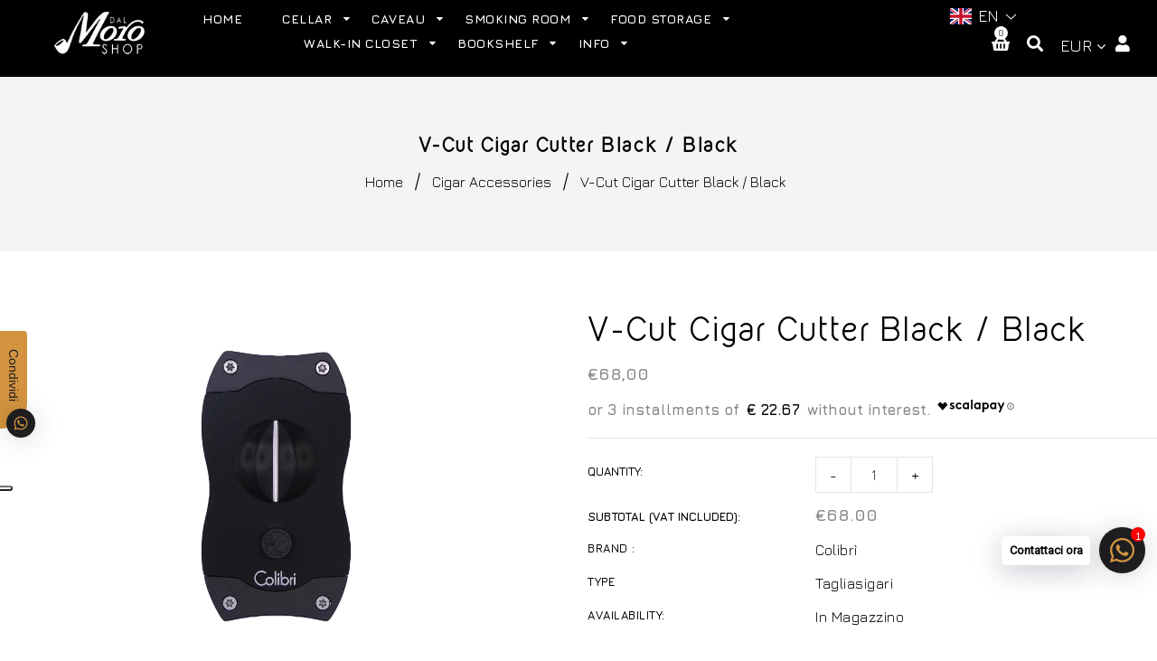

--- FILE ---
content_type: text/html; charset=utf-8
request_url: https://dalmoroshop.com/en/products/colibri-tagliasigari-v-cut
body_size: 69933
content:
<!doctype html>
<!--[if lt IE 7]><html class="no-js lt-ie9 lt-ie8 lt-ie7" lang="en"> <![endif]-->
<!--[if IE 7]><html class="no-js lt-ie9 lt-ie8" lang="en"> <![endif]-->
<!--[if IE 8]><html class="no-js lt-ie9" lang="en"> <![endif]-->
<!--[if IE 9 ]><html class="ie9 no-js"> <![endif]-->
<!--[if (gt IE 9)|!(IE)]><!--> <html class="no-js"> <!--<![endif]-->
<head>
<!-- Basic page needs ================================================== -->
  <meta charset="utf-8">
  <!--[if IE]><meta http-equiv='X-UA-Compatible' content='IE=edge,chrome=1'><![endif]-->

  
  <link rel="shortcut icon" href="//dalmoroshop.com/cdn/shop/t/35/assets/favicon.png?v=93391560043603917811764173783" type="image/png" />
  

  <!-- Title and description ================================================== -->
  <title>
    V-Cut Cigar Cutter Black / Black &ndash; DalMoroShop
  </title>
  
  <meta name="description" content="Dimensions 7.3 cm x 4 cm Hole diameter 2.57 cm Ring max 64 Steel body V-CUT blade cigar cutter. Snap button opening. Recommended for cutting Caribbean cigars. Packaged in a case.">
  
  <!-- Social meta ================================================== -->
  

  <meta property="og:type" content="product">
  <meta property="og:title" content="V-Cut Cigar Cutter Black / Black">
  <meta property="og:url" content="https://dalmoroshop.com/en/products/colibri-tagliasigari-v-cut">
  
  <meta property="og:image" content="http://dalmoroshop.com/cdn/shop/products/articoli-per-fumatori-colibri-colibri-tagliasigari-v-cut-nero-nero-22861725008049_grande.png?v=1642098185">
  <meta property="og:image:secure_url" content="https://dalmoroshop.com/cdn/shop/products/articoli-per-fumatori-colibri-colibri-tagliasigari-v-cut-nero-nero-22861725008049_grande.png?v=1642098185">
  
  <meta property="og:image" content="http://dalmoroshop.com/cdn/shop/products/articoli-per-fumatori-colibri-colibri-tagliasigari-v-cut-nero-nero-22861725368497_grande.png?v=1642098017">
  <meta property="og:image:secure_url" content="https://dalmoroshop.com/cdn/shop/products/articoli-per-fumatori-colibri-colibri-tagliasigari-v-cut-nero-nero-22861725368497_grande.png?v=1642098017">
  
  <meta property="og:price:amount" content="68,00">
  <meta property="og:price:currency" content="EUR">


  <meta property="og:description" content="Dimensions 7.3 cm x 4 cm Hole diameter 2.57 cm Ring max 64 Steel body V-CUT blade cigar cutter. Snap button opening. Recommended for cutting Caribbean cigars. Packaged in a case.">

<meta property="og:site_name" content="DalMoroShop">



<meta name="twitter:card" content="summary">




  <meta name="twitter:title" content="V-Cut Cigar Cutter Black / Black">
  <meta name="twitter:description" content="
Dimensions 7.3 cm x 4 cm 
Hole diameter 2.57 cm 
Ring max 64
Steel body V-CUT blade cigar cutter.
Snap button opening. Recommended for cutting Caribbean cigars.
Packaged in a case.">
  <meta name="twitter:image" content="https://dalmoroshop.com/cdn/shop/products/articoli-per-fumatori-colibri-colibri-tagliasigari-v-cut-nero-nero-22861725008049_medium.png?v=1642098185">
  <meta name="twitter:image:width" content="240">
  <meta name="twitter:image:height" content="240">


  <!-- Helpers ================================================== -->
  <link rel="canonical" href="https://dalmoroshop.com/en/products/colibri-tagliasigari-v-cut">
  <meta name="viewport" content="width=device-width,initial-scale=1">
  <meta name="theme-color" content="#d4943f">

  <!-- CSS ================================================== -->
  <link href="//dalmoroshop.com/cdn/shop/t/35/assets/timber.scss.css?v=39627304732959424541767781500" rel="stylesheet" type="text/css" media="all" />
  <link href="//dalmoroshop.com/cdn/shop/t/35/assets/fonts.min.css?v=128919519765178178711764173783" rel="stylesheet" type="text/css" media="all" />  
  <link href="//dalmoroshop.com/cdn/shop/t/35/assets/style.css?v=65867046791651152541764175256" rel="stylesheet" type="text/css" media="all" />    
  <link href="//dalmoroshop.com/cdn/shop/t/35/assets/slick.scss.css?v=118468625984351126381764173783" rel="stylesheet" type="text/css" media="all" />
  <link href="//dalmoroshop.com/cdn/shop/t/35/assets/slick-theme.css?v=43992794076944491581767781499" rel="stylesheet" type="text/css" media="all" />
  <link href="//dalmoroshop.com/cdn/shop/t/35/assets/slick-slider.css?v=72826456339822945331764173783" rel="stylesheet" type="text/css" media="all" />


  
  <link rel="stylesheet" type="text/css" href="//fonts.googleapis.com/css?family=Jura:300,300italic,400,600,400italic,600italic,700,700italic,800,800italic">
  
  
  
  <link rel="stylesheet" type="text/css" href="//fonts.googleapis.com/css?family=Raleway:300,300italic,400,600,400italic,600italic,700,700italic,800,800italic">
  

  <!-- Header hook for plugins ================================================== -->
  <script>window.performance && window.performance.mark && window.performance.mark('shopify.content_for_header.start');</script><meta name="facebook-domain-verification" content="ghaivqkvjjr3px2snuwjjirafahx2r">
<meta name="google-site-verification" content="sd5HMCQakkd64XoY2IGN-5V5MH5J_aHaUhQaBtXBps4">
<meta id="shopify-digital-wallet" name="shopify-digital-wallet" content="/25355976800/digital_wallets/dialog">
<meta name="shopify-checkout-api-token" content="a83d5b617749ecbafdee8a79c9de7b2d">
<meta id="in-context-paypal-metadata" data-shop-id="25355976800" data-venmo-supported="false" data-environment="production" data-locale="en_US" data-paypal-v4="true" data-currency="EUR">
<link rel="alternate" hreflang="x-default" href="https://dalmoroshop.com/products/colibri-tagliasigari-v-cut">
<link rel="alternate" hreflang="it" href="https://dalmoroshop.com/products/colibri-tagliasigari-v-cut">
<link rel="alternate" hreflang="en" href="https://dalmoroshop.com/en/products/colibri-tagliasigari-v-cut">
<link rel="alternate" hreflang="it-AT" href="https://dalmoroshop.com/it-at/products/colibri-tagliasigari-v-cut">
<link rel="alternate" hreflang="en-AT" href="https://dalmoroshop.com/en-at/products/colibri-tagliasigari-v-cut">
<link rel="alternate" hreflang="it-BE" href="https://dalmoroshop.com/it-be/products/colibri-tagliasigari-v-cut">
<link rel="alternate" hreflang="en-BE" href="https://dalmoroshop.com/en-be/products/colibri-tagliasigari-v-cut">
<link rel="alternate" hreflang="it-CZ" href="https://dalmoroshop.com/it-cz/products/colibri-tagliasigari-v-cut">
<link rel="alternate" hreflang="en-CZ" href="https://dalmoroshop.com/en-cz/products/colibri-tagliasigari-v-cut">
<link rel="alternate" hreflang="it-DK" href="https://dalmoroshop.com/it-dk/products/colibri-tagliasigari-v-cut">
<link rel="alternate" hreflang="en-DK" href="https://dalmoroshop.com/en-dk/products/colibri-tagliasigari-v-cut">
<link rel="alternate" hreflang="it-EE" href="https://dalmoroshop.com/it-ee/products/colibri-tagliasigari-v-cut">
<link rel="alternate" hreflang="en-EE" href="https://dalmoroshop.com/en-ee/products/colibri-tagliasigari-v-cut">
<link rel="alternate" hreflang="it-FI" href="https://dalmoroshop.com/it-fi/products/colibri-tagliasigari-v-cut">
<link rel="alternate" hreflang="en-FI" href="https://dalmoroshop.com/en-fi/products/colibri-tagliasigari-v-cut">
<link rel="alternate" hreflang="it-FR" href="https://dalmoroshop.com/it-fr/products/colibri-tagliasigari-v-cut">
<link rel="alternate" hreflang="en-FR" href="https://dalmoroshop.com/en-fr/products/colibri-tagliasigari-v-cut">
<link rel="alternate" hreflang="it-DE" href="https://dalmoroshop.com/it-de/products/colibri-tagliasigari-v-cut">
<link rel="alternate" hreflang="en-DE" href="https://dalmoroshop.com/en-de/products/colibri-tagliasigari-v-cut">
<link rel="alternate" hreflang="it-GR" href="https://dalmoroshop.com/it-gr/products/colibri-tagliasigari-v-cut">
<link rel="alternate" hreflang="en-GR" href="https://dalmoroshop.com/en-gr/products/colibri-tagliasigari-v-cut">
<link rel="alternate" hreflang="it-IE" href="https://dalmoroshop.com/it-ie/products/colibri-tagliasigari-v-cut">
<link rel="alternate" hreflang="en-IE" href="https://dalmoroshop.com/en-ie/products/colibri-tagliasigari-v-cut">
<link rel="alternate" hreflang="it-LV" href="https://dalmoroshop.com/it-lv/products/colibri-tagliasigari-v-cut">
<link rel="alternate" hreflang="en-LV" href="https://dalmoroshop.com/en-lv/products/colibri-tagliasigari-v-cut">
<link rel="alternate" hreflang="it-LT" href="https://dalmoroshop.com/it-lt/products/colibri-tagliasigari-v-cut">
<link rel="alternate" hreflang="en-LT" href="https://dalmoroshop.com/en-lt/products/colibri-tagliasigari-v-cut">
<link rel="alternate" hreflang="it-LU" href="https://dalmoroshop.com/it-lu/products/colibri-tagliasigari-v-cut">
<link rel="alternate" hreflang="en-LU" href="https://dalmoroshop.com/en-lu/products/colibri-tagliasigari-v-cut">
<link rel="alternate" hreflang="it-NL" href="https://dalmoroshop.com/it-nl/products/colibri-tagliasigari-v-cut">
<link rel="alternate" hreflang="en-NL" href="https://dalmoroshop.com/en-nl/products/colibri-tagliasigari-v-cut">
<link rel="alternate" hreflang="it-PL" href="https://dalmoroshop.com/it-pl/products/colibri-tagliasigari-v-cut">
<link rel="alternate" hreflang="en-PL" href="https://dalmoroshop.com/en-pl/products/colibri-tagliasigari-v-cut">
<link rel="alternate" hreflang="it-PT" href="https://dalmoroshop.com/it-pt/products/colibri-tagliasigari-v-cut">
<link rel="alternate" hreflang="en-PT" href="https://dalmoroshop.com/en-pt/products/colibri-tagliasigari-v-cut">
<link rel="alternate" hreflang="it-RO" href="https://dalmoroshop.com/it-ro/products/colibri-tagliasigari-v-cut">
<link rel="alternate" hreflang="en-RO" href="https://dalmoroshop.com/en-ro/products/colibri-tagliasigari-v-cut">
<link rel="alternate" hreflang="it-SK" href="https://dalmoroshop.com/it-sk/products/colibri-tagliasigari-v-cut">
<link rel="alternate" hreflang="en-SK" href="https://dalmoroshop.com/en-sk/products/colibri-tagliasigari-v-cut">
<link rel="alternate" hreflang="it-ES" href="https://dalmoroshop.com/it-es/products/colibri-tagliasigari-v-cut">
<link rel="alternate" hreflang="en-ES" href="https://dalmoroshop.com/en-es/products/colibri-tagliasigari-v-cut">
<link rel="alternate" hreflang="it-SE" href="https://dalmoroshop.com/it-se/products/colibri-tagliasigari-v-cut">
<link rel="alternate" hreflang="en-SE" href="https://dalmoroshop.com/en-se/products/colibri-tagliasigari-v-cut">
<link rel="alternate" hreflang="it-HU" href="https://dalmoroshop.com/it-hu/products/colibri-tagliasigari-v-cut">
<link rel="alternate" hreflang="en-HU" href="https://dalmoroshop.com/en-hu/products/colibri-tagliasigari-v-cut">
<link rel="alternate" type="application/json+oembed" href="https://dalmoroshop.com/en/products/colibri-tagliasigari-v-cut.oembed">
<script async="async" src="/checkouts/internal/preloads.js?locale=en-IT"></script>
<script id="shopify-features" type="application/json">{"accessToken":"a83d5b617749ecbafdee8a79c9de7b2d","betas":["rich-media-storefront-analytics"],"domain":"dalmoroshop.com","predictiveSearch":true,"shopId":25355976800,"locale":"en"}</script>
<script>var Shopify = Shopify || {};
Shopify.shop = "dalmoroshop.myshopify.com";
Shopify.locale = "en";
Shopify.currency = {"active":"EUR","rate":"1.0"};
Shopify.country = "IT";
Shopify.theme = {"name":"Dicembre 2025","id":189690118479,"schema_name":"DalMoro Shop","schema_version":"1.0.0","theme_store_id":null,"role":"main"};
Shopify.theme.handle = "null";
Shopify.theme.style = {"id":null,"handle":null};
Shopify.cdnHost = "dalmoroshop.com/cdn";
Shopify.routes = Shopify.routes || {};
Shopify.routes.root = "/en/";</script>
<script type="module">!function(o){(o.Shopify=o.Shopify||{}).modules=!0}(window);</script>
<script>!function(o){function n(){var o=[];function n(){o.push(Array.prototype.slice.apply(arguments))}return n.q=o,n}var t=o.Shopify=o.Shopify||{};t.loadFeatures=n(),t.autoloadFeatures=n()}(window);</script>
<script id="shop-js-analytics" type="application/json">{"pageType":"product"}</script>
<script defer="defer" async type="module" src="//dalmoroshop.com/cdn/shopifycloud/shop-js/modules/v2/client.init-shop-cart-sync_IZsNAliE.en.esm.js"></script>
<script defer="defer" async type="module" src="//dalmoroshop.com/cdn/shopifycloud/shop-js/modules/v2/chunk.common_0OUaOowp.esm.js"></script>
<script type="module">
  await import("//dalmoroshop.com/cdn/shopifycloud/shop-js/modules/v2/client.init-shop-cart-sync_IZsNAliE.en.esm.js");
await import("//dalmoroshop.com/cdn/shopifycloud/shop-js/modules/v2/chunk.common_0OUaOowp.esm.js");

  window.Shopify.SignInWithShop?.initShopCartSync?.({"fedCMEnabled":true,"windoidEnabled":true});

</script>
<script>(function() {
  var isLoaded = false;
  function asyncLoad() {
    if (isLoaded) return;
    isLoaded = true;
    var urls = ["https:\/\/cdn.shopify.com\/s\/files\/1\/0457\/2220\/6365\/files\/pushdaddy_v60_test.js?shop=dalmoroshop.myshopify.com","https:\/\/chimpstatic.com\/mcjs-connected\/js\/users\/d13cb29c0087e643e66d4e447\/9b4b2df6bc8cc921797f7aac4.js?shop=dalmoroshop.myshopify.com","https:\/\/ecommplugins-scripts.trustpilot.com\/v2.1\/js\/header.min.js?settings=eyJrZXkiOiIzY3RsZWtTTk15M3A4T0d0IiwicyI6ImVhbiJ9\u0026v=2.5\u0026shop=dalmoroshop.myshopify.com","https:\/\/ecommplugins-trustboxsettings.trustpilot.com\/dalmoroshop.myshopify.com.js?settings=1684421754059\u0026shop=dalmoroshop.myshopify.com","https:\/\/cdn.shopify.com\/s\/files\/1\/0033\/3538\/9233\/files\/pushdaddy_a3.js?shop=dalmoroshop.myshopify.com","https:\/\/av-northern-apps.com\/js\/agecheckerplus_mG35tH2eGxRu7PQW.js?shop=dalmoroshop.myshopify.com","https:\/\/cdn.shopify.com\/s\/files\/1\/0033\/3538\/9233\/files\/pushdaddy_a7_livechat1_new2.js?v=1707659950\u0026shop=dalmoroshop.myshopify.com","https:\/\/cdn.nfcube.com\/instafeed-7bfb6046d1826de61a8946feddd196bf.js?shop=dalmoroshop.myshopify.com","https:\/\/cdn.shopify.com\/s\/files\/1\/0597\/3783\/3627\/files\/tptinstall.min.js?v=1718591634\u0026t=tapita-seo-script-tags\u0026shop=dalmoroshop.myshopify.com"];
    for (var i = 0; i < urls.length; i++) {
      var s = document.createElement('script');
      s.type = 'text/javascript';
      s.async = true;
      s.src = urls[i];
      var x = document.getElementsByTagName('script')[0];
      x.parentNode.insertBefore(s, x);
    }
  };
  if(window.attachEvent) {
    window.attachEvent('onload', asyncLoad);
  } else {
    window.addEventListener('load', asyncLoad, false);
  }
})();</script>
<script id="__st">var __st={"a":25355976800,"offset":3600,"reqid":"2341c082-0305-4bad-824c-f5a20f2060d6-1768452447","pageurl":"dalmoroshop.com\/en\/products\/colibri-tagliasigari-v-cut","u":"f323201bdd15","p":"product","rtyp":"product","rid":5785139708066};</script>
<script>window.ShopifyPaypalV4VisibilityTracking = true;</script>
<script id="captcha-bootstrap">!function(){'use strict';const t='contact',e='account',n='new_comment',o=[[t,t],['blogs',n],['comments',n],[t,'customer']],c=[[e,'customer_login'],[e,'guest_login'],[e,'recover_customer_password'],[e,'create_customer']],r=t=>t.map((([t,e])=>`form[action*='/${t}']:not([data-nocaptcha='true']) input[name='form_type'][value='${e}']`)).join(','),a=t=>()=>t?[...document.querySelectorAll(t)].map((t=>t.form)):[];function s(){const t=[...o],e=r(t);return a(e)}const i='password',u='form_key',d=['recaptcha-v3-token','g-recaptcha-response','h-captcha-response',i],f=()=>{try{return window.sessionStorage}catch{return}},m='__shopify_v',_=t=>t.elements[u];function p(t,e,n=!1){try{const o=window.sessionStorage,c=JSON.parse(o.getItem(e)),{data:r}=function(t){const{data:e,action:n}=t;return t[m]||n?{data:e,action:n}:{data:t,action:n}}(c);for(const[e,n]of Object.entries(r))t.elements[e]&&(t.elements[e].value=n);n&&o.removeItem(e)}catch(o){console.error('form repopulation failed',{error:o})}}const l='form_type',E='cptcha';function T(t){t.dataset[E]=!0}const w=window,h=w.document,L='Shopify',v='ce_forms',y='captcha';let A=!1;((t,e)=>{const n=(g='f06e6c50-85a8-45c8-87d0-21a2b65856fe',I='https://cdn.shopify.com/shopifycloud/storefront-forms-hcaptcha/ce_storefront_forms_captcha_hcaptcha.v1.5.2.iife.js',D={infoText:'Protected by hCaptcha',privacyText:'Privacy',termsText:'Terms'},(t,e,n)=>{const o=w[L][v],c=o.bindForm;if(c)return c(t,g,e,D).then(n);var r;o.q.push([[t,g,e,D],n]),r=I,A||(h.body.append(Object.assign(h.createElement('script'),{id:'captcha-provider',async:!0,src:r})),A=!0)});var g,I,D;w[L]=w[L]||{},w[L][v]=w[L][v]||{},w[L][v].q=[],w[L][y]=w[L][y]||{},w[L][y].protect=function(t,e){n(t,void 0,e),T(t)},Object.freeze(w[L][y]),function(t,e,n,w,h,L){const[v,y,A,g]=function(t,e,n){const i=e?o:[],u=t?c:[],d=[...i,...u],f=r(d),m=r(i),_=r(d.filter((([t,e])=>n.includes(e))));return[a(f),a(m),a(_),s()]}(w,h,L),I=t=>{const e=t.target;return e instanceof HTMLFormElement?e:e&&e.form},D=t=>v().includes(t);t.addEventListener('submit',(t=>{const e=I(t);if(!e)return;const n=D(e)&&!e.dataset.hcaptchaBound&&!e.dataset.recaptchaBound,o=_(e),c=g().includes(e)&&(!o||!o.value);(n||c)&&t.preventDefault(),c&&!n&&(function(t){try{if(!f())return;!function(t){const e=f();if(!e)return;const n=_(t);if(!n)return;const o=n.value;o&&e.removeItem(o)}(t);const e=Array.from(Array(32),(()=>Math.random().toString(36)[2])).join('');!function(t,e){_(t)||t.append(Object.assign(document.createElement('input'),{type:'hidden',name:u})),t.elements[u].value=e}(t,e),function(t,e){const n=f();if(!n)return;const o=[...t.querySelectorAll(`input[type='${i}']`)].map((({name:t})=>t)),c=[...d,...o],r={};for(const[a,s]of new FormData(t).entries())c.includes(a)||(r[a]=s);n.setItem(e,JSON.stringify({[m]:1,action:t.action,data:r}))}(t,e)}catch(e){console.error('failed to persist form',e)}}(e),e.submit())}));const S=(t,e)=>{t&&!t.dataset[E]&&(n(t,e.some((e=>e===t))),T(t))};for(const o of['focusin','change'])t.addEventListener(o,(t=>{const e=I(t);D(e)&&S(e,y())}));const B=e.get('form_key'),M=e.get(l),P=B&&M;t.addEventListener('DOMContentLoaded',(()=>{const t=y();if(P)for(const e of t)e.elements[l].value===M&&p(e,B);[...new Set([...A(),...v().filter((t=>'true'===t.dataset.shopifyCaptcha))])].forEach((e=>S(e,t)))}))}(h,new URLSearchParams(w.location.search),n,t,e,['guest_login'])})(!0,!0)}();</script>
<script integrity="sha256-4kQ18oKyAcykRKYeNunJcIwy7WH5gtpwJnB7kiuLZ1E=" data-source-attribution="shopify.loadfeatures" defer="defer" src="//dalmoroshop.com/cdn/shopifycloud/storefront/assets/storefront/load_feature-a0a9edcb.js" crossorigin="anonymous"></script>
<script data-source-attribution="shopify.dynamic_checkout.dynamic.init">var Shopify=Shopify||{};Shopify.PaymentButton=Shopify.PaymentButton||{isStorefrontPortableWallets:!0,init:function(){window.Shopify.PaymentButton.init=function(){};var t=document.createElement("script");t.src="https://dalmoroshop.com/cdn/shopifycloud/portable-wallets/latest/portable-wallets.en.js",t.type="module",document.head.appendChild(t)}};
</script>
<script data-source-attribution="shopify.dynamic_checkout.buyer_consent">
  function portableWalletsHideBuyerConsent(e){var t=document.getElementById("shopify-buyer-consent"),n=document.getElementById("shopify-subscription-policy-button");t&&n&&(t.classList.add("hidden"),t.setAttribute("aria-hidden","true"),n.removeEventListener("click",e))}function portableWalletsShowBuyerConsent(e){var t=document.getElementById("shopify-buyer-consent"),n=document.getElementById("shopify-subscription-policy-button");t&&n&&(t.classList.remove("hidden"),t.removeAttribute("aria-hidden"),n.addEventListener("click",e))}window.Shopify?.PaymentButton&&(window.Shopify.PaymentButton.hideBuyerConsent=portableWalletsHideBuyerConsent,window.Shopify.PaymentButton.showBuyerConsent=portableWalletsShowBuyerConsent);
</script>
<script data-source-attribution="shopify.dynamic_checkout.cart.bootstrap">document.addEventListener("DOMContentLoaded",(function(){function t(){return document.querySelector("shopify-accelerated-checkout-cart, shopify-accelerated-checkout")}if(t())Shopify.PaymentButton.init();else{new MutationObserver((function(e,n){t()&&(Shopify.PaymentButton.init(),n.disconnect())})).observe(document.body,{childList:!0,subtree:!0})}}));
</script>
<link id="shopify-accelerated-checkout-styles" rel="stylesheet" media="screen" href="https://dalmoroshop.com/cdn/shopifycloud/portable-wallets/latest/accelerated-checkout-backwards-compat.css" crossorigin="anonymous">
<style id="shopify-accelerated-checkout-cart">
        #shopify-buyer-consent {
  margin-top: 1em;
  display: inline-block;
  width: 100%;
}

#shopify-buyer-consent.hidden {
  display: none;
}

#shopify-subscription-policy-button {
  background: none;
  border: none;
  padding: 0;
  text-decoration: underline;
  font-size: inherit;
  cursor: pointer;
}

#shopify-subscription-policy-button::before {
  box-shadow: none;
}

      </style>

<script>window.performance && window.performance.mark && window.performance.mark('shopify.content_for_header.end');</script>
  

<!--[if lt IE 9]>
<script src="//cdnjs.cloudflare.com/ajax/libs/html5shiv/3.7.2/html5shiv.min.js" type="text/javascript"></script>
<script src="//dalmoroshop.com/cdn/shop/t/35/assets/respond.min.js?v=52248677837542619231764173783" type="text/javascript"></script>
<link href="//dalmoroshop.com/cdn/shop/t/35/assets/respond-proxy.html" id="respond-proxy" rel="respond-proxy" />
<link href="//dalmoroshop.com/search?q=2bf0309ded52c9872e0ce3c37055620b" id="respond-redirect" rel="respond-redirect" />
<script src="//dalmoroshop.com/search?q=2bf0309ded52c9872e0ce3c37055620b" type="text/javascript"></script>
<![endif]-->

  
  <script src="//dalmoroshop.com/cdn/shop/t/35/assets/header.js?v=111234376459156065721767781500" type="text/javascript"></script>
  <script src="//dalmoroshop.com/cdn/shop/t/35/assets/ie7.js?v=148392347467369639301764173783" type="text/javascript"></script>
  
 <link rel="dns-prefetch" href="https://cdn.secomapp.com/">
<link rel="dns-prefetch" href="https://ajax.googleapis.com/">
<link rel="dns-prefetch" href="https://cdnjs.cloudflare.com/">
<link rel="preload" as="stylesheet" href="//dalmoroshop.com/cdn/shop/t/35/assets/sca-pp.css?v=178374312540912810101764173783">

<link rel="stylesheet" href="//dalmoroshop.com/cdn/shop/t/35/assets/sca-pp.css?v=178374312540912810101764173783">
 <script>
  
  SCAPPShop = {};
    
  </script> 
  
 <!-- 

<script>

  if (!Array.prototype.find) {
    Object.defineProperty(Array.prototype, 'find', {
      value: function(predicate) {
        if (this == null) {
          throw TypeError('"this" is null or not defined');
        }

        var o = Object(this);

        var len = o.length >>> 0;

        if (typeof predicate !== 'function') {
          throw TypeError('predicate must be a function');
        }

        var thisArg = arguments[1];

        var k = 0;

        while (k < len) {
          var kValue = o[k];
          if (predicate.call(thisArg, kValue, k, o)) {
            return kValue;
          }
          k++;
        }

        return undefined;
      },
      configurable: true,
      writable: true
    });
  }

  (function () {

    var useInternationalDomains = false;

    function buildLanguageList() {
      var languageListJson = '[{\
"name": "Italian",\
"endonym_name": "Italiano",\
"iso_code": "it",\
"primary": true,\
"flag": "//dalmoroshop.com/cdn/shop/t/35/assets/it.png?26346",\
"domain": null\
},{\
"name": "English",\
"endonym_name": "English",\
"iso_code": "en",\
"primary": false,\
"flag": "//dalmoroshop.com/cdn/shop/t/35/assets/en.png?26346",\
"domain": null\
}]';
      return JSON.parse(languageListJson);
    }

    function getSavedLocale(langList) {
      var savedLocale = localStorage.getItem('translation-lab-lang');
      var sl = savedLocale ? langList.find(x => x.iso_code.toLowerCase() === savedLocale.toLowerCase()) : null;
      return sl ? sl.iso_code : null;
    }

    function getBrowserLocale(langList) {
      var browserLocale = navigator.language;
      if (browserLocale) {
        var localeParts = browserLocale.split('-');
        var bl = localeParts[0] ? langList.find(x => x.iso_code.toLowerCase().startsWith(localeParts[0])) : null;
        return bl ? bl.iso_code : null;
      } else {
        return null;
      }
    }

    function redirectUrlBuilderFunction(primaryLocale) {
      var shopDomain = 'https://dalmoroshop.com';
      if (window.Shopify && window.Shopify.designMode) {
        shopDomain = 'https://dalmoroshop.myshopify.com';
      }
      var currentLocale = 'en'.toLowerCase();
      var currentLocaleRegEx = new RegExp('^\/' + currentLocale, "ig");
      var primaryLocaleLower = primaryLocale.toLowerCase();
      var pathname = window.location.pathname;
      var queryString = window.location.search || '';
      return function build(redirectLocale) {
        if (!redirectLocale) {
          return null;
        }
        var redirectLocaleLower = redirectLocale.toLowerCase();
        if (currentLocale !== redirectLocaleLower) {
            if (useInternationalDomains) {

          }
          else {
            if (redirectLocaleLower === primaryLocaleLower) {
              return shopDomain + pathname.replace(currentLocaleRegEx, '') + queryString;
            } else if (primaryLocaleLower === currentLocale) {
              return shopDomain + '/' + redirectLocaleLower + pathname + queryString;
            } else {
              return shopDomain + '/' + pathname.replace(currentLocaleRegEx, redirectLocaleLower) + queryString;
            }
          }
        }
        return null;
      }
    }

    function getRedirectLocale(languageList) {
      var savedLocale = getSavedLocale(languageList);
      var browserLocale = getBrowserLocale(languageList);
      var preferredLocale = null;

      var redirectLocale = null;

      if (savedLocale) {
        redirectLocale = savedLocale;
      } else if (preferredLocale) {
        redirectLocale = preferredLocale;
      } else if (browserLocale) {
        redirectLocale = browserLocale;
      }
      return redirectLocale;
    }

    function configure() {
      var languageList = buildLanguageList();
      var primaryLanguage = languageList.find(function (x) { return x.primary; });
      if (!primaryLanguage && !primaryLanguage.iso_code) {
        return;
      }

      var redirectUrlBuilder = redirectUrlBuilderFunction(primaryLanguage.iso_code);

      var redirectLocale = getRedirectLocale(languageList);

      var redirectUrl = redirectUrlBuilder(redirectLocale);
      redirectUrl && window.location.assign(redirectUrl);
    }

    if (window.Shopify && window.Shopify.designMode) {
      return;
    }

    var botPatterns = "(bot|Googlebot\/|Googlebot-Mobile|Googlebot-Image|Googlebot-News|Googlebot-Video|AdsBot-Google([^-]|$)|AdsBot-Google-Mobile|Feedfetcher-Google|Mediapartners-Google|APIs-Google|Page|Speed|Insights|Lighthouse|bingbot|Slurp|exabot|ia_archiver|YandexBot|YandexImages|YandexAccessibilityBot|YandexMobileBot|YandexMetrika|YandexTurbo|YandexImageResizer|YandexVideo|YandexAdNet|YandexBlogs|YandexCalendar|YandexDirect|YandexFavicons|YaDirectFetcher|YandexForDomain|YandexMarket|YandexMedia|YandexMobileScreenShotBot|YandexNews|YandexOntoDB|YandexPagechecker|YandexPartner|YandexRCA|YandexSearchShop|YandexSitelinks|YandexSpravBot|YandexTracker|YandexVertis|YandexVerticals|YandexWebmaster|YandexScreenshotBot|Baiduspider|facebookexternalhit|Sogou|DuckDuckBot|BUbiNG|crawler4j|S[eE][mM]rushBot|Google-Adwords-Instant|BingPreview\/|Bark[rR]owler|DuckDuckGo-Favicons-Bot|AppEngine-Google|Google Web Preview|acapbot|Baidu-YunGuanCe|Feedly|Feedspot|google-xrawler|Google-Structured-Data-Testing-Tool|Google-PhysicalWeb|Google Favicon|Google-Site-Verification|Gwene|SentiBot|FreshRSS)";
    var re = new RegExp(botPatterns, 'i');
    if (!re.test(navigator.userAgent)) {
      configure();
    }

  })();
</script> -->
<!-- GSSTART Coming Soon code start. Do not change -->
<script type="text/javascript"> gsProductByVariant = {};  gsProductByVariant[36444143517858] =  1 ;   gsProductCSID = "5785139708066"; gsDefaultV = "36444143517858"; </script><script  type="text/javascript" src="https://gravity-software.com/js/shopify/pac_shop28722.js?v=02355eaf26569a044d2936616f8ecefe"></script>
 <!--begin-boost-pfs-filter-css-->
   <link rel="preload stylesheet" href="//dalmoroshop.com/cdn/shop/t/35/assets/boost-pfs-instant-search.css?v=146474835330714392691764173783" as="style"><link href="//dalmoroshop.com/cdn/shop/t/35/assets/boost-pfs-custom.css?v=42460964977739456821764173783" rel="stylesheet" type="text/css" media="all" />


 <!--end-boost-pfs-filter-css-->
<!-- Coming Soon code end. Do not change GSEND --><script async src="https://assets.apphero.co/script_tags/embeds/542576_48660.js"></script>
 

 
<script async src="https://assets.apphero.co/script_tags/embeds/566518_553943.js"></script><script async src="https://assets.apphero.co/script_tags/embeds/164487_532171.js"></script><script async src="https://assets.apphero.co/script_tags/embeds/566518_833744.js"></script><!-- BEGIN app block: shopify://apps/tapita-seo-speed/blocks/app-embed/cd37ca7a-40ad-4fdc-afd3-768701482209 -->



<script class="tpt-seo-schema">
    var tapitaSeoVer = 1177;
    var tptAddedSchemas = [];
</script>






    <!-- BEGIN app snippet: product-schema -->

  <!-- END app snippet -->



  




<!-- BEGIN app snippet: alter-schemas -->




<script>
    (function disableSchemasByType(schemaTypesToDisable = []) {
        if (!schemaTypesToDisable.length) return;
        const DEBUG = window.location.href?.includes("debug");
        const log = (...a) => DEBUG && console.log(...a);
        const removeAttrsDeep = (root, attrs) => {
            root.querySelectorAll("*").forEach((el) =>
                attrs.forEach((a) => el.removeAttribute(a))
            );
        };
        const extractTypesFromJsonLD = (json) => {
            const types = new Set();
            const walk = (v) => {
                if (!v) return;
                if (Array.isArray(v)) return v.forEach(walk);
                if (typeof v === "object") {
                    if (v["@type"]) {
                        (Array.isArray(v["@type"])
                            ? v["@type"]
                            : [v["@type"]]
                        ).forEach((t) => types.add(t));
                    }
                    if (v["@graph"]) walk(v["@graph"]);
                }
            };
            walk(json);
            return types;
        };
        const matchesSchemaType = (value) =>
            value && schemaTypesToDisable.some((t) => value.includes(t));
        const handleJsonLD = (container = document) => {
            container
                .querySelectorAll(
                    'script[type="application/ld+json"]:not([author="tpt"])'
                )
                .forEach((script) => {
                    try {
                        const json = JSON.parse(script.textContent);
                        const types = extractTypesFromJsonLD(json);
                        if (
                            [...types].some((t) => schemaTypesToDisable.includes(t))
                        ) {
                            script.type = "application/ldjson-disabled";
                            log("Disabled JSON-LD:", script);
                        }
                    } catch {}
                });
        };
        const handleMicrodata = (container = document) => {
            container
                .querySelectorAll(
                    schemaTypesToDisable
                        .map((t) => `[itemtype*="schema.org/${t}"]`)
                        .join(",")
                )
                .forEach((el) => {
                    el.removeAttribute("itemscope");
                    el.removeAttribute("itemtype");
                    el.removeAttribute("itemprop");
                    removeAttrsDeep(el, ["itemprop"]);
                });
        };
        const handleRDFa = (container = document) => {
            container
                .querySelectorAll(
                    schemaTypesToDisable
                        .map(
                            (t) =>
                                `[typeof*="${t}"],[vocab*="schema.org"][typeof*="${t}"]`
                        )
                        .join(",")
                )
                .forEach((el) => {
                    el.removeAttribute("vocab");
                    el.removeAttribute("typeof");
                    el.removeAttribute("property");
                    removeAttrsDeep(el, ["property"]);
                });
        };
        const processSchemas = (container) => {
            handleJsonLD(container);
            handleMicrodata(container);
            handleRDFa(container);
        };
        processSchemas();
        const observer = new MutationObserver((mutations) => {
            mutations.forEach((m) => {
                m.addedNodes.forEach((n) => {
                    if (n.nodeType !== 1) return;

                    if (
                        n.tagName === "SCRIPT" &&
                        n.type === "application/ld+json" &&
                        n.getAttribute("author") !== "tpt"
                    ) {
                        handleJsonLD(n.parentElement);
                        return;
                    }

                    const itemType = n.getAttribute?.("itemtype");
                    const typeOf = n.getAttribute?.("typeof");

                    if (matchesSchemaType(itemType) || matchesSchemaType(typeOf)) {
                        handleMicrodata(n.parentElement);
                        handleRDFa(n.parentElement);
                    } else {
                        processSchemas(n);
                    }
                });

                if (m.type === "attributes") {
                    const t = m.target;

                    if (
                        t.tagName === "SCRIPT" &&
                        t.type === "application/ld+json" &&
                        t.getAttribute("author") !== "tpt"
                    ) {
                        handleJsonLD(t.parentElement);
                    }

                    if (
                        m.attributeName === "itemtype" &&
                        matchesSchemaType(t.getAttribute("itemtype"))
                    ) {
                        handleMicrodata(t.parentElement);
                    }

                    if (
                        m.attributeName === "typeof" &&
                        matchesSchemaType(t.getAttribute("typeof"))
                    ) {
                        handleRDFa(t.parentElement);
                    }
                }
            });
        });

        observer.observe(document.body || document.documentElement, {
            childList: true,
            subtree: true,
            attributes: true,
            attributeFilter: ["itemtype", "typeof", "type"],
        });

        log("Schema disabler initialized with types:", schemaTypesToDisable);
    })(window.tptAddedSchemas);
</script><!-- END app snippet -->


<script class="tpt-seo-schema">
    var instantPageUrl = "https://cdn.shopify.com/extensions/019bbbb9-e942-7603-927f-93a888f220ea/tapita-seo-schema-175/assets/instantpage.js";
    var tptMetaDataConfigUrl = 'https://cdn.shopify.com/s/files/1/0253/5597/6800/t/35/assets/tapita-meta-data.json?v=1764173783';
    // ADD META TITLE / DESCRIPTION WHEN tptMetaDataConfigUrl valid
    const createMetaTag = (descriptionValue) => {
        const metaTag = document.createElement('meta');
        metaTag.setAttribute('name', 'description');
        metaTag.setAttribute('content', descriptionValue);
        const headTag = document.querySelector('head');
        headTag.appendChild(metaTag);
    }
    const replaceMetaTagContent = (titleValue, descriptionValue, needReplaceVar) => {
        const disableReplacingTitle = !!window._tpt_no_replacing_plain_title
        const disableReplacingDescription = !!window._tpt_no_replacing_plain_desc
        const config = { attributes: true, childList: true, subtree: true};
        const header = document.getElementsByTagName('head')[0];
        let i = 0;
        const callback = (mutationList, observer) => {
            i++;
            const title = document.getElementsByTagName('title')[0];
            const ogTitle = document.querySelector('meta[property="og:title"]');
            const twitterTitle = document.querySelector('meta[name="twitter:title"]');
            const newTitle = needReplaceVar ? replaceVar(titleValue) : titleValue;
            const newDescription = needReplaceVar ? replaceVar(descriptionValue) : descriptionValue;
            if(titleValue && document && document.title != newTitle && !disableReplacingTitle){
                document.title = newTitle;
            }
            if(ogTitle && (ogTitle?.content != newTitle)){
                ogTitle?.setAttribute('content', newTitle);
            }
            if(twitterTitle && (twitterTitle?.content != newTitle)){
                twitterTitle?.setAttribute('content', newTitle);
            }
            const metaDescriptionTagList = document.querySelectorAll('meta[name="description"]');
            const ogDescriptionTagList = document.querySelector('meta[property="og:description"]');
            const twitterDescriptionTagList = document.querySelector('meta[name="twitter:description"]');
            try {
                if(ogDescriptionTagList && newDescription && (ogDescriptionTagList?.content != newDescription)) {
                    ogDescriptionTagList?.setAttribute('content', newDescription);
                }
                if(twitterDescriptionTagList && newDescription && (twitterDescriptionTagList?.content != newDescription)){
                    twitterDescriptionTagList?.setAttribute('content', newDescription);
                }
            } catch (err) {

            }
            if (descriptionValue) {
                if(metaDescriptionTagList?.length == 0){
                    try {
                    createMetaTag(newDescription);
                    } catch (err) {
                    //
                    }
                }
                metaDescriptionTagList?.forEach(metaDescriptionTag=>{
                    if(metaDescriptionTag.content != newDescription && !disableReplacingDescription){
                    metaDescriptionTag.content = newDescription;
                    }
                })
            }
            if(observer && i > 1000){
                observer.disconnect();
            }
        };
        callback();
        setTimeout(callback, 100);
        const observer = new MutationObserver(callback);
        if(observer){
            observer.observe(header, config);
        }
    }
    if (tptMetaDataConfigUrl) {
        fetch(tptMetaDataConfigUrl)
        .then(response => response.json())
        .then((data) => {
            if(!data) return;
            const instantPage = data?.instantPage || false;
            const excludedPaths = [
                '/cart',
                '/checkout',
                '/account',
                '/search',
                'logout',
                'login',
                'customer'
            ];
            if (!window.FPConfig || !window.FPConfig.ignoreKeywords || !Array.isArray(window.FPConfig.ignoreKeywords)) {
                window.FPConfig = { ignoreKeywords : excludedPaths };
            } else {
                window.FPConfig.ignoreKeywords = window.FPConfig.ignoreKeywords.concat(excludedPaths);
            }
            var toEnableInstantPageByPath = true;
            if (window.location.pathname && window.location.pathname.includes) {
                excludedPaths.forEach(excludedPath => {
                    if (window.location.pathname.includes(excludedPath)) {
                        toEnableInstantPageByPath = false;
                    }
                });
            }
            const spcBar = document ? document.getElementById('shopify-pc__banner') : null;
            if (spcBar)
                toEnableInstantPageByPath = false;
            if (window.document &&
                window.document.location &&
                window.document.location.pathname &&
                window.document.location.pathname.includes) {
                excludedPaths.forEach(excludedPath => {
                    if (window.document.location.pathname.includes(excludedPath)) {
                        toEnableInstantPageByPath = false;
                    }
                });
            }
            if(instantPage && toEnableInstantPageByPath){
                const tptAddInstantPage =  setInterval(function () {
                    try {
                        if(document && document.body && (window.top === window.self)){
                            var instantScript = document.createElement('script');
                            instantScript.src = instantPageUrl;
                            document.body.appendChild(instantScript);
                            clearInterval(tptAddInstantPage);
                        }
                    } catch (err) {
                        //
                    }
                }, 500);
            }
        });
    }
    if (window.tapita_meta_page_title || window.tapita_meta_page_description) {
        replaceMetaTagContent(window.tapita_meta_page_title, window.tapita_meta_page_description, false);
    }
</script>



<!-- END app block --><!-- BEGIN app block: shopify://apps/pushdaddy-whatsapp-chat-api/blocks/app-embed/e3f2054d-bf7b-4e63-8db3-00712592382c -->
  
<script>
   var random_numberyryt = "id" + Math.random().toString(16).slice(2);
</script>

 <div id="shopify-block-placeholder_pdaddychat" class="shopify-block shopify-app-block" data-block-handle="app-embed">
 </div>

<script>
  document.getElementById('shopify-block-placeholder_pdaddychat').id = 'shopify-block-' + random_numberyryt;
if (!window.wwhatsappJs_new2a) {
    try {
        window.wwhatsappJs_new2a = {};
        wwhatsappJs_new2a.WhatsApp_new2a = {
            metafields: {
                shop: "dalmoroshop.myshopify.com",
                settings: {"block_order":["15000020334"],"blocks":{"15000020334":{"disabled":"0","number":"393515316140","name":"Matteo","label":"Informazioni","avatar":"https://cdn.shopify.com/s/files/1/0253/5597/6800/files/cool-avatar-icon-10.png?v=1612195890","online":"0","timezone":"Europe/Rome","cid":"15000020334","ciiid":"18828","websiteee":"dalmoroshop.com","sunday":{"enabled":"1","range":"1,1439"},"monday":{"enabled":"1","range":"1,1439"},"tuesday":{"enabled":"1","range":"1,1439"},"wednesday":{"enabled":"1","range":"1,1439"},"thursday":{"enabled":"1","range":"1,1439"},"friday":{"enabled":"1","range":"1,1439"},"saturday":{"enabled":"1","range":"1,1439"},"offline":"Attualmente offline. Torno subito","chat":{"enabled":"1","greeting":"Benvenuto. Come posso aiutarti ?"},"message":"Ho bisogno di aiuto","page_url":"0"}},"style":{"pattern":"100","customized":{"enabled":"1","color":"#D4943F","background":"#1E1E20","background_img":"","svg_color":"","background_img_main":"","button_animation":"","background_pic_header":"","auto_start":"9999000","hide_buttonsx":"0","icon_width":"51","chat_width":"369","border_radius":"31","icon_position":"25","compact_normal":"2","secondary_button":"0","secondary_button_link":"0","secondary_text":"","pages_display":"/pages/,/,/collections/,/products/,/cart/,/orders/,/checkouts/,/blogs/,/password/","updown_bottom":"86","labelradius":"5","updown_bottom_m":"75","updown_bottom2":"0","widget_optin":"","leftright_label":"-16","updown_share":"30","secondary_button_bgcolor":"#fff","secondary_button_tcolor":"#0084FF","secondary_button_lcolor":"#0084FF ","leftt_rightt":"1.0","leftt_rightt_sec":"12","animation_count":"infinite","font_weight":"bold","animation_iteration":"99999","extend_header_img":"1","font":"Roboto","font_size":"13","abandned_cart_enabled":"1","auto_hide_share":"1000000","auto_hide_chat":"1000000","final_leftright_second_position":"left","remove_bottom":"1","header_text_color":"","header_bg_color":"#","pushnotifiction":"1","share_icons_display":"Whatsapp","share_size":"40","share_radius":"0","svg_yes":"0","svg_yes_icon":"0","share_trans":"0","what_bg":"","body_bgcolor":"","abandoned_kakkar":"1","shadow_yn":"0","mobile_label_yn":"1","google_ec":"whatsapp_pushdaddy","google_el":"whatsapp_pushdaddy","google_ea":"whatsapp_pushdaddy","fpixel_en":"whatsapp_pushdaddy","insta_username":"","fb_username":"","email_username":"","faq_yn":"0","chatbox_radius":"8","clicktcart_text":"We are 24x7 available for chat. feel free to chat","live_whatsapp":"1","live_whatsapp_mobile":"1","bot_yn":"0","advance_bot":"0","botus":"1","clicktcart_anim_c":"pwapp-onlyonce","clicktcart":"0","ctaction_animation":"pwapp-bounce","order_conf":true,"whatsapp_yn":"0","header_posit_img":"center","remove_bg":"0","img_cntt":"10000000000000000","ordertrack_url":"","chatbox_height":"50","title_textsize":"24","waving_img":"","merged_icons":"0","merged_icons_display":"NO","blink_circle":"1","blink_animation":"pwapp-emitting","blink_circle_color":"#fff","blink_circle_bg":"red","trackingon":"1","chatnow_color":"black","label_bgcolor":"#fff","faq_color":"black","leftrightclose":"right","header_flat":"1","adddv_bott":"","etext1":"Please introduce yourself","etext2":"Enter your email","etext3":"Send","etext4":"Thank You","etext5":"2000","scaleicon":"1","scaleicon_m":"1","emailpop":"0","signuppopup":"","flyer_chat":"0","flyer_chat_m":"0","flyer_text":"","flyer_img":"","merge_bot_button":"0","wallyn":"0","lang_support":"en"}},"share":{"desktop":{"disabled":"0","position":"left"},"mobile":{"disabled":"0","position":"left"},"style":{"color":"#1E1E20","background":"#D4943F"},"texts":{"button":"Condividi","message":"CONTROLLA QUESTO"}},"push_notif":{"headertttext":"Non perdere mai una vendita 🛍️","bodytextt":"Iscriviti per ricevere aggiornamenti su nuovi prodotti e promozioni esclusive","acceppttextt":"Accetta","dennnyyextt":"Rifiuta"},"addtocart":{"style":{"mobile":"0","desktop":"0","replace_yn":"0","but_bgcolor":"","but_tcolor":"","but_fsize":"0","but_radius":"0","button_wid":"0","button_pad":"0","but_bor_col":"","but_bor_wid":"0"},"texts":{"but_label1":"","but_link1":"","but_label2":"","but_link2":""}},"faq_quick_reply":[],"faq_block_order":[],"faq_blocks":[],"faq_texts":{"category":"FAQ Categories","featured":"General questions","search":"Search on Helpdesk","results":"Results for terms","no_results":"Sorry, no results found. Please try another keyword."},"track_url":"https://way2enjoy.com/shopify/1/whatsapp-chat/tracking_1.php","charge":true,"desktop":{"disabled":"0","position":"right","layout":"button_chat"},"mobile":{"disabled":"0","position":"left","layout":"button"},"texts":{"title":"Ciao","description":"Benvenuto! Siamo a tua disposizione","prefilledt":"Ho bisogno di aiuto","note":"In genere rispondiamo in pochi minuti","button":"Contattaci ora","button_m":"Contattaci ora","bot_tri_button":"Order Status","placeholder":"Invia un messaggio","emoji_search":"Search emoji…","emoji_frequently":"Frequently used","emoji_people":"People","emoji_nature":"Nature","emoji_objects":"Objects","emoji_places":"Places","emoji_symbols":"Symbols","emoji_not_found":"No emoji could be found"}},
				
            }
        };
        // Any additional code...
    } catch (e) {
        console.error('An error occurred in the script:', e);
    }
}

  const blocksyyy = wwhatsappJs_new2a.WhatsApp_new2a.metafields.settings.blocks;
for (const blockId in blocksyyy) {
    if (blocksyyy.hasOwnProperty(blockId)) {
        const block = blocksyyy[blockId]; 
        const ciiid_value = block.ciiid;   
        const pdaddy_website = block.websiteee;   

		
		
         localStorage.setItem('pdaddy_ciiid', ciiid_value);
		          localStorage.setItem('pdaddy_website', pdaddy_website);
       // console.log(`Stored ciiid for block ${blockId}: ${ciiid_value}`);
    }
}




</script>






<!-- END app block --><!-- BEGIN app block: shopify://apps/langify/blocks/langify/b50c2edb-8c63-4e36-9e7c-a7fdd62ddb8f --><!-- BEGIN app snippet: ly-switcher-factory -->




<style>
  .ly-switcher-wrapper.ly-hide, .ly-recommendation.ly-hide, .ly-recommendation .ly-submit-btn {
    display: none !important;
  }

  #ly-switcher-factory-template {
    display: none;
  }.ly-languages-switcher ul > li[key="it"] {
        order: 1 !important;
      }
      .ly-popup-modal .ly-popup-modal-content ul > li[key="it"],
      .ly-languages-switcher.ly-links a[data-language-code="it"] {
        order: 1 !important;
      }.ly-languages-switcher ul > li[key="en"] {
        order: 2 !important;
      }
      .ly-popup-modal .ly-popup-modal-content ul > li[key="en"],
      .ly-languages-switcher.ly-links a[data-language-code="en"] {
        order: 2 !important;
      }
      .ly-breakpoint-1 { display: none; }
      @media (min-width:0px) and (max-width: 999px ) {
        .ly-breakpoint-1 { display: flex; }

        .ly-recommendation .ly-banner-content, 
        .ly-recommendation .ly-popup-modal-content {
          font-size: 14px !important;
          color: #000 !important;
          background: #fff !important;
          border-radius: 0px !important;
          border-width: 0px !important;
          border-color: #000 !important;
        }
        .ly-recommendation-form button[type="submit"] {
          font-size: 14px !important;
          color: #fff !important;
          background: #999 !important;
        }
      }
      .ly-breakpoint-2 { display: none; }
      @media (min-width:1000px)  {
        .ly-breakpoint-2 { display: flex; }

        .ly-recommendation .ly-banner-content, 
        .ly-recommendation .ly-popup-modal-content {
          font-size: 16px !important;
          color: #000 !important;
          background: #fff !important;
          border-radius: 0px !important;
          border-width: 0px !important;
          border-color: #000 !important;
        }
        .ly-recommendation-form button[type="submit"] {
          font-size: 16px !important;
          color: #fff !important;
          background: #999 !important;
        }
      }


  
</style>


<template id="ly-switcher-factory-template">
<div data-breakpoint="0" class="ly-switcher-wrapper ly-breakpoint-1 custom ly-custom ly-is-transparent ly-hide" style="font-size: 16px; "><div data-dropup="false" onclick="langify.switcher.toggleSwitcherOpen(this)" class="ly-languages-switcher ly-custom-dropdown-switcher ly-bright-theme ly-is-transparent" style=" margin: 0px 0px;">
          <span role="button" tabindex="0" aria-label="Selected language: English" aria-expanded="false" aria-controls="languagesSwitcherList-1" class="ly-custom-dropdown-current" style="color: #ffffff;  border-style: solid; border-width: 0px; border-radius: 0px; border-color: #ffffff;  padding: 0px 0px;"><i class="ly-icon ly-flag-icon ly-flag-icon-en en  ly-flag-squared"></i><span class="ly-custom-dropdown-current-inner ly-custom-dropdown-current-inner-text">EN</span>
<div aria-hidden="true" class="ly-arrow ly-arrow-black stroke" style="vertical-align: middle; width: 10.4px; height: 10.4px;">
        <svg xmlns="http://www.w3.org/2000/svg" viewBox="0 0 10.4 10.4" height="10.4px" width="10.4px" style="position: absolute;">
          <path d="M1 3.6 L5.2 7.8 L9.4 3.6" fill="transparent" stroke="#ffffff" stroke-width="1px"/>
        </svg>
      </div>
          </span>
          <ul id="languagesSwitcherList-1" role="list" class="ly-custom-dropdown-list ly-is-open ly-bright-theme" style="color: #ffffff;  border-style: solid; border-width: 0px; border-radius: 0px; border-color: #ffffff;"><li key="it" style="color: #ffffff;  margin: 0px 0px; padding: 0px 0px;" tabindex="-1">
                  <a class="ly-custom-dropdown-list-element ly-languages-switcher-link ly-bright-theme"
                    href="#"
                      data-language-code="it" 
                    
                    data-ly-locked="true" rel="nofollow"><i class="ly-icon ly-flag-icon ly-flag-icon-it ly-flag-squared"></i><span class="ly-custom-dropdown-list-element-right">IT</span></a>
                </li><li key="en" style="color: #ffffff;  margin: 0px 0px; padding: 0px 0px;" tabindex="-1">
                  <a class="ly-custom-dropdown-list-element ly-languages-switcher-link ly-bright-theme"
                    href="#"
                      data-language-code="en" 
                    
                    data-ly-locked="true" rel="nofollow"><i class="ly-icon ly-flag-icon ly-flag-icon-en ly-flag-squared"></i><span class="ly-custom-dropdown-list-element-right">EN</span></a>
                </li></ul>
        </div></div>

<div data-breakpoint="1000" class="ly-switcher-wrapper ly-breakpoint-2 custom ly-custom ly-hide" style="font-size: 18px; "><div data-dropup="false" onclick="langify.switcher.toggleSwitcherOpen(this)" class="ly-languages-switcher ly-custom-dropdown-switcher ly-bright-theme" style=" margin: 0px 40px;">
          <span role="button" tabindex="0" aria-label="Selected language: English" aria-expanded="false" aria-controls="languagesSwitcherList-2" class="ly-custom-dropdown-current" style="background: rgba(0, 0, 0, 0); color: #ffffff;  border-style: solid; border-width: 1px; border-radius: 0px; border-color: rgba(255, 255, 255, 0);  padding: 0px 80px;"><i class="ly-icon ly-flag-icon ly-flag-icon-en en "></i><span class="ly-custom-dropdown-current-inner ly-custom-dropdown-current-inner-text">EN</span>
<div aria-hidden="true" class="ly-arrow ly-arrow-black stroke" style="vertical-align: middle; width: 12.6px; height: 12.6px;">
        <svg xmlns="http://www.w3.org/2000/svg" viewBox="0 0 12.6 12.6" height="12.6px" width="12.6px" style="position: absolute;">
          <path d="M1 4.15 L6.3 9.45 L11.6 4.15" fill="transparent" stroke="#ffffff" stroke-width="1px"/>
        </svg>
      </div>
          </span>
          <ul id="languagesSwitcherList-2" role="list" class="ly-custom-dropdown-list ly-is-open ly-bright-theme" style="background: rgba(0, 0, 0, 0); color: #ffffff;  border-style: solid; border-width: 1px; border-radius: 0px; border-color: rgba(255, 255, 255, 0);"><li key="it" style="color: #ffffff;  margin: 0px 40px; padding: 0px 80px;" tabindex="-1">
                  <a class="ly-custom-dropdown-list-element ly-languages-switcher-link ly-bright-theme"
                    href="#"
                      data-language-code="it" 
                    
                    data-ly-locked="true" rel="nofollow"><i class="ly-icon ly-flag-icon ly-flag-icon-it"></i><span class="ly-custom-dropdown-list-element-right">IT</span></a>
                </li><li key="en" style="color: #ffffff;  margin: 0px 40px; padding: 0px 80px;" tabindex="-1">
                  <a class="ly-custom-dropdown-list-element ly-languages-switcher-link ly-bright-theme"
                    href="#"
                      data-language-code="en" 
                    
                    data-ly-locked="true" rel="nofollow"><i class="ly-icon ly-flag-icon ly-flag-icon-en"></i><span class="ly-custom-dropdown-list-element-right">EN</span></a>
                </li></ul>
        </div></div>
</template><link rel="preload stylesheet" href="https://cdn.shopify.com/extensions/019a5e5e-a484-720d-b1ab-d37a963e7bba/extension-langify-79/assets/langify-flags.css" as="style" media="print" onload="this.media='all'; this.onload=null;"><!-- END app snippet -->

<script>
  var langify = window.langify || {};
  var customContents = {};
  var customContents_image = {};
  var langifySettingsOverwrites = {};
  var defaultSettings = {
    debug: false,               // BOOL : Enable/disable console logs
    observe: true,              // BOOL : Enable/disable the entire mutation observer (off switch)
    observeLinks: false,
    observeImages: true,
    observeCustomContents: true,
    maxMutations: 5,
    timeout: 100,               // INT : Milliseconds to wait after a mutation, before the next mutation event will be allowed for the element
    linksBlacklist: [],
    usePlaceholderMatching: false
  };

  if(langify.settings) { 
    langifySettingsOverwrites = Object.assign({}, langify.settings);
    langify.settings = Object.assign(defaultSettings, langify.settings); 
  } else { 
    langify.settings = defaultSettings; 
  }langify.settings = Object.assign(langify.settings, {"debug":false,"lazyload":false,"observe":true,"observeLinks":false,"observeImages":true,"observeCustomContents":true,"linksBlacklist":[],"loadJquery":false,"nonStrict":false}, langifySettingsOverwrites);
  

  langify.settings.theme = {"debug":false,"lazyload":false,"observe":true,"observeLinks":false,"observeImages":true,"observeCustomContents":true,"linksBlacklist":[],"loadJquery":false,"nonStrict":false};
  langify.settings.switcher = {"customCSS":"","languageDetection":true,"languageDetectionDefault":"it","enableDefaultLanguage":false,"breakpoints":[{"key":0,"label":"0px","config":{"type":"custom","corner":"top_right","position":"custom","show_flags":true,"rectangle_icons":false,"square_icons":true,"round_icons":false,"show_label":true,"show_custom_name":false,"show_name":false,"show_iso_code":true,"is_dark":false,"is_transparent":true,"is_dropup":false,"arrow_size":65,"arrow_width":1,"arrow_filled":false,"h_space":0,"v_space":0,"h_item_space":0,"v_item_space":0,"h_item_padding":0,"v_item_padding":0,"text_color":"#ffffff","link_color":"#000","arrow_color":"#000","bg_color":"#fff","border_color":"#ffffff","border_width":0,"border_radius":0,"fontsize":16,"recommendation_fontsize":14,"recommendation_border_width":0,"recommendation_border_radius":0,"recommendation_text_color":"#000","recommendation_link_color":"#000","recommendation_button_bg_color":"#999","recommendation_button_text_color":"#fff","recommendation_bg_color":"#fff","recommendation_border_color":"#000","show_currency_selector":false,"currency_switcher_enabled":false,"country_switcher_enabled":false,"switcherLabel":"show_iso_code","switcherIcons":"square_icons","button_bg_color":"#999","button_text_color":"#fff"}},{"key":1000,"label":"1000px","config":{"type":"custom","corner":"top_left","position":"custom","show_flags":true,"rectangle_icons":true,"square_icons":false,"round_icons":false,"show_label":true,"show_custom_name":false,"show_name":false,"show_iso_code":true,"is_dark":false,"is_transparent":false,"is_dropup":false,"arrow_size":70,"arrow_width":1,"arrow_filled":false,"h_space":0,"v_space":0,"h_item_space":40,"v_item_space":0,"h_item_padding":80,"v_item_padding":0,"text_color":"#ffffff","link_color":"#000","arrow_color":"#000","bg_color":"rgba(0, 0, 0, 0)","border_color":"rgba(255, 255, 255, 0)","border_width":1,"border_radius":0,"fontsize":18,"recommendation_fontsize":16,"recommendation_border_width":0,"recommendation_border_radius":0,"recommendation_text_color":"#000","recommendation_link_color":"#000","recommendation_button_bg_color":"#999","recommendation_button_text_color":"#fff","recommendation_bg_color":"#fff","recommendation_border_color":"#000","show_currency_selector":false,"currency_switcher_enabled":false,"country_switcher_enabled":false,"switcherIcons":"rectangle_icons","no_icons":true,"switcherLabel":"show_iso_code","button_bg_color":"#999","button_text_color":"#fff","show_country_selector_inside_popup":false,"show_currency_selector_inside_popup":false,"use_submit_button":false,"popup_show_world_icon":false,"popup_switcher_type":"custom"}}],"languages":[{"iso_code":"it","root_url":"\/","name":"Italian","primary":true,"domain":"dalmoroshop.com","published":true,"custom_name":false},{"iso_code":"en","root_url":"\/en","name":"English","primary":false,"domain":"www.dalmoroshop.com","published":true,"custom_name":"English"}],"marketLanguages":[{"iso_code":"it","root_url":"\/","name":"Italian","primary":true,"domain":"dalmoroshop.com","published":true,"custom_name":false},{"iso_code":"en","root_url":"\/en","name":"English","primary":false,"domain":"","published":true,"custom_name":"English"}],"recommendation_enabled":false,"recommendation_type":"popup","recommendation_switcher_key":-1,"recommendation_strings":{},"switcher_strings":{},"recommendation":{"recommendation_backdrop_show":true,"recommendation_corner":"center_center","recommendation_banner_corner":"top","recommendation_fontsize":16,"recommendation_border_width":0,"recommendation_border_radius":0,"recommendation_text_color":"#000","recommendation_link_color":"#000","recommendation_button_bg_color":"#999","recommendation_button_text_color":"#fff","recommendation_bg_color":"#fff","recommendation_border_color":"#000"}};
  if(langify.settings.switcher === null) {
    langify.settings.switcher = {};
  }
  langify.settings.switcher.customIcons = null;

  langify.locale = langify.locale || {
    country_code: "IT",
    language_code: "en",
    currency_code: null,
    primary: false,
    iso_code: "en",
    root_url: "\/en",
    language_id: "ly191781",
    shop_url: "https:\/\/dalmoroshop.com",
    domain_feature_enabled: null,
    languages: [{
        iso_code: "it",
        root_url: "\/",
        domain: null,
      },{
        iso_code: "en",
        root_url: "\/en",
        domain: null,
      },]
  };

  langify.localization = {
    available_countries: ["Afghanistan","Åland Islands","Albania","Algeria","Andorra","Angola","Anguilla","Antigua \u0026amp; Barbuda","Argentina","Armenia","Aruba","Ascension Island","Australia","Austria","Azerbaijan","Bahamas","Bahrain","Bangladesh","Barbados","Belarus","Belgium","Belize","Benin","Bermuda","Bhutan","Bolivia","Bosnia \u0026amp; Herzegovina","Botswana","Brazil","British Indian Ocean Territory","British Virgin Islands","Brunei","Bulgaria","Burkina Faso","Burundi","Cambodia","Cameroon","Canada","Cape Verde","Caribbean Netherlands","Cayman Islands","Central African Republic","Chad","Chile","China","Christmas Island","Cocos (Keeling) Islands","Colombia","Comoros","Congo - Brazzaville","Congo - Kinshasa","Cook Islands","Costa Rica","Côte d’Ivoire","Croatia","Curaçao","Cyprus","Czechia","Denmark","Djibouti","Dominica","Dominican Republic","Ecuador","Egypt","El Salvador","Equatorial Guinea","Eritrea","Estonia","Eswatini","Ethiopia","Falkland Islands","Faroe Islands","Fiji","Finland","France","French Guiana","French Polynesia","French Southern Territories","Gabon","Gambia","Georgia","Germany","Ghana","Gibraltar","Greece","Greenland","Grenada","Guadeloupe","Guatemala","Guernsey","Guinea","Guinea-Bissau","Guyana","Haiti","Honduras","Hong Kong SAR","Hungary","Iceland","India","Indonesia","Iraq","Ireland","Isle of Man","Israel","Italy","Jamaica","Japan","Jersey","Jordan","Kazakhstan","Kenya","Kiribati","Kosovo","Kuwait","Kyrgyzstan","Laos","Latvia","Lebanon","Lesotho","Liberia","Libya","Liechtenstein","Lithuania","Luxembourg","Macao SAR","Madagascar","Malawi","Malaysia","Maldives","Mali","Malta","Martinique","Mauritania","Mauritius","Mayotte","Mexico","Moldova","Monaco","Mongolia","Montenegro","Montserrat","Morocco","Mozambique","Myanmar (Burma)","Namibia","Nauru","Nepal","Netherlands","New Caledonia","New Zealand","Nicaragua","Niger","Nigeria","Niue","Norfolk Island","North Macedonia","Norway","Oman","Pakistan","Palestinian Territories","Panama","Papua New Guinea","Paraguay","Peru","Philippines","Pitcairn Islands","Poland","Portugal","Qatar","Réunion","Romania","Russia","Rwanda","Samoa","San Marino","São Tomé \u0026amp; Príncipe","Saudi Arabia","Senegal","Serbia","Seychelles","Sierra Leone","Singapore","Sint Maarten","Slovakia","Slovenia","Solomon Islands","Somalia","South Africa","South Georgia \u0026amp; South Sandwich Islands","South Korea","South Sudan","Spain","Sri Lanka","St. Barthélemy","St. Helena","St. Kitts \u0026amp; Nevis","St. Lucia","St. Martin","St. Pierre \u0026amp; Miquelon","St. Vincent \u0026amp; Grenadines","Sudan","Suriname","Svalbard \u0026amp; Jan Mayen","Sweden","Switzerland","Taiwan","Tajikistan","Tanzania","Thailand","Timor-Leste","Togo","Tokelau","Tonga","Trinidad \u0026amp; Tobago","Tristan da Cunha","Tunisia","Türkiye","Turkmenistan","Turks \u0026amp; Caicos Islands","Tuvalu","U.S. Outlying Islands","Uganda","Ukraine","United Arab Emirates","United Kingdom","United States","Uruguay","Uzbekistan","Vanuatu","Vatican City","Venezuela","Vietnam","Wallis \u0026amp; Futuna","Western Sahara","Yemen","Zambia","Zimbabwe"],
    available_languages: [{"shop_locale":{"locale":"it","enabled":true,"primary":true,"published":true}},{"shop_locale":{"locale":"en","enabled":true,"primary":false,"published":true}}],
    country: "Italy",
    language: {"shop_locale":{"locale":"en","enabled":true,"primary":false,"published":true}},
    market: {
      handle: "it",
      id: 48070884,
      metafields: {"error":"json not allowed for this object"},
    }
  };

  // Disable link correction ALWAYS on languages with mapped domains
  
  if(langify.locale.root_url == '/') {
    langify.settings.observeLinks = false;
  }


  function extractImageObject(val) {
  if (!val || val === '') return false;

  // Handle src-sets (e.g., "image_600x600.jpg 1x, image_1200x1200.jpg 2x")
  if (val.search(/([0-9]+w?h?x?,)/gi) > -1) {
    val = val.split(/([0-9]+w?h?x?,)/gi)[0];
  }

  const hostBegin = val.indexOf('//') !== -1 ? val.indexOf('//') : 0;
  const hostEnd = val.lastIndexOf('/') + 1;
  const host = val.substring(hostBegin, hostEnd);
  let afterHost = val.substring(hostEnd);

  // Remove query/hash fragments
  afterHost = afterHost.split('#')[0].split('?')[0];

  // Extract name before any Shopify modifiers or file extension
  // e.g., "photo_600x600_crop_center@2x.jpg" → "photo"
  const name = afterHost.replace(
    /(_[0-9]+x[0-9]*|_{width}x|_{size})?(_crop_(top|center|bottom|left|right))?(@[0-9]*x)?(\.progressive)?(\.(png\.jpg|jpe?g|png|gif|webp))?$/i,
    ''
  );

  // Extract file extension (if any)
  let type = '';
  const match = afterHost.match(/\.(png\.jpg|jpe?g|png|gif|webp)$/i);
  if (match) {
    type = match[1].replace('png.jpg', 'jpg'); // fix weird double-extension cases
  }

  // Clean file name with extension or suffixes normalized
  const file = afterHost.replace(
    /(_[0-9]+x[0-9]*|_{width}x|_{size})?(_crop_(top|center|bottom|left|right))?(@[0-9]*x)?(\.progressive)?(\.(png\.jpg|jpe?g|png|gif|webp))?$/i,
    type ? '.' + type : ''
  );

  return { host, name, type, file };
}



  /* Custom Contents Section*/
  var customContents = {};

  // Images Section
  

</script><link rel="preload stylesheet" href="https://cdn.shopify.com/extensions/019a5e5e-a484-720d-b1ab-d37a963e7bba/extension-langify-79/assets/langify-lib.css" as="style" media="print" onload="this.media='all'; this.onload=null;"><!-- END app block --><!-- BEGIN app block: shopify://apps/t-lab-ai-language-translate/blocks/custom_translations/b5b83690-efd4-434d-8c6a-a5cef4019faf --><!-- BEGIN app snippet: custom_translation_scripts --><script>
(()=>{var o=/\([0-9]+?\)$/,M=/\r?\n|\r|\t|\xa0|\u200B|\u200E|&nbsp;| /g,v=/<\/?[a-z][\s\S]*>/i,t=/^(https?:\/\/|\/\/)[^\s/$.?#].[^\s]*$/i,k=/\{\{\s*([a-zA-Z_]\w*)\s*\}\}/g,p=/\{\{\s*([a-zA-Z_]\w*)\s*\}\}/,r=/^(https:)?\/\/cdn\.shopify\.com\/(.+)\.(png|jpe?g|gif|webp|svgz?|bmp|tiff?|ico|avif)/i,e=/^(https:)?\/\/cdn\.shopify\.com/i,a=/\b(?:https?|ftp)?:?\/\/?[^\s\/]+\/[^\s]+\.(?:png|jpe?g|gif|webp|svgz?|bmp|tiff?|ico|avif)\b/i,I=/url\(['"]?(.*?)['"]?\)/,m="__label:",i=document.createElement("textarea"),u={t:["src","data-src","data-source","data-href","data-zoom","data-master","data-bg","base-src"],i:["srcset","data-srcset"],o:["href","data-href"],u:["href","data-href","data-src","data-zoom"]},g=new Set(["img","picture","button","p","a","input"]),h=16.67,s=function(n){return n.nodeType===Node.ELEMENT_NODE},c=function(n){return n.nodeType===Node.TEXT_NODE};function w(n){return r.test(n.trim())||a.test(n.trim())}function b(n){return(n=>(n=n.trim(),t.test(n)))(n)||e.test(n.trim())}var l=function(n){return!n||0===n.trim().length};function j(n){return i.innerHTML=n,i.value}function T(n){return A(j(n))}function A(n){return n.trim().replace(o,"").replace(M,"").trim()}var _=1e3;function D(n){n=n.trim().replace(M,"").replace(/&amp;/g,"&").replace(/&gt;/g,">").replace(/&lt;/g,"<").trim();return n.length>_?N(n):n}function E(n){return n.trim().toLowerCase().replace(/^https:/i,"")}function N(n){for(var t=5381,r=0;r<n.length;r++)t=(t<<5)+t^n.charCodeAt(r);return(t>>>0).toString(36)}function f(n){for(var t=document.createElement("template"),r=(t.innerHTML=n,["SCRIPT","IFRAME","OBJECT","EMBED","LINK","META"]),e=/^(on\w+|srcdoc|style)$/i,a=document.createTreeWalker(t.content,NodeFilter.SHOW_ELEMENT),i=a.nextNode();i;i=a.nextNode()){var o=i;if(r.includes(o.nodeName))o.remove();else for(var u=o.attributes.length-1;0<=u;--u)e.test(o.attributes[u].name)&&o.removeAttribute(o.attributes[u].name)}return t.innerHTML}function d(n,t,r){void 0===r&&(r=20);for(var e=n,a=0;e&&e.parentElement&&a<r;){for(var i=e.parentElement,o=0,u=t;o<u.length;o++)for(var s=u[o],c=0,l=s.l;c<l.length;c++){var f=l[c];switch(f.type){case"class":for(var d=0,v=i.classList;d<v.length;d++){var p=v[d];if(f.value.test(p))return s.label}break;case"id":if(i.id&&f.value.test(i.id))return s.label;break;case"attribute":if(i.hasAttribute(f.name)){if(!f.value)return s.label;var m=i.getAttribute(f.name);if(m&&f.value.test(m))return s.label}}}e=i,a++}return"unknown"}function y(n,t){var r,e,a;"function"==typeof window.fetch&&"AbortController"in window?(r=new AbortController,e=setTimeout(function(){return r.abort()},3e3),fetch(n,{credentials:"same-origin",signal:r.signal}).then(function(n){return clearTimeout(e),n.ok?n.json():Promise.reject(n)}).then(t).catch(console.error)):((a=new XMLHttpRequest).onreadystatechange=function(){4===a.readyState&&200===a.status&&t(JSON.parse(a.responseText))},a.open("GET",n,!0),a.timeout=3e3,a.send())}function O(){var l=/([^\s]+)\.(png|jpe?g|gif|webp|svgz?|bmp|tiff?|ico|avif)$/i,f=/_(\{width\}x*|\{width\}x\{height\}|\d{3,4}x\d{3,4}|\d{3,4}x|x\d{3,4}|pinco|icon|thumb|small|compact|medium|large|grande|original|master)(_crop_\w+)*(@[2-3]x)*(.progressive)*$/i,d=/^(https?|ftp|file):\/\//i;function r(n){var t,r="".concat(n.path).concat(n.v).concat(null!=(r=n.size)?r:"",".").concat(n.p);return n.m&&(r="".concat(n.path).concat(n.m,"/").concat(n.v).concat(null!=(t=n.size)?t:"",".").concat(n.p)),n.host&&(r="".concat(null!=(t=n.protocol)?t:"","//").concat(n.host).concat(r)),n.g&&(r+=n.g),r}return{h:function(n){var t=!0,r=(d.test(n)||n.startsWith("//")||(t=!1,n="https://example.com"+n),t);n.startsWith("//")&&(r=!1,n="https:"+n);try{new URL(n)}catch(n){return null}var e,a,i,o,u,s,n=new URL(n),c=n.pathname.split("/").filter(function(n){return n});return c.length<1||(a=c.pop(),e=null!=(e=c.pop())?e:null,null===(a=a.match(l)))?null:(s=a[1],a=a[2],i=s.match(f),o=s,(u=null)!==i&&(o=s.substring(0,i.index),u=i[0]),s=0<c.length?"/"+c.join("/")+"/":"/",{protocol:r?n.protocol:null,host:t?n.host:null,path:s,g:n.search,m:e,v:o,size:u,p:a,version:n.searchParams.get("v"),width:n.searchParams.get("width")})},T:r,S:function(n){return(n.m?"/".concat(n.m,"/"):"/").concat(n.v,".").concat(n.p)},M:function(n){return(n.m?"/".concat(n.m,"/"):"/").concat(n.v,".").concat(n.p,"?v=").concat(n.version||"0")},k:function(n,t){return r({protocol:t.protocol,host:t.host,path:t.path,g:t.g,m:t.m,v:t.v,size:n.size,p:t.p,version:t.version,width:t.width})}}}var x,S,C={},H={};function q(p,n){var m=new Map,g=new Map,i=new Map,r=new Map,e=new Map,a=new Map,o=new Map,u=function(n){return n.toLowerCase().replace(/[\s\W_]+/g,"")},s=new Set(n.A.map(u)),c=0,l=!1,f=!1,d=O();function v(n,t,r){s.has(u(n))||n&&t&&(r.set(n,t),l=!0)}function t(n,t){if(n&&n.trim()&&0!==m.size){var r=A(n),e=H[r];if(e&&(p.log("dictionary",'Overlapping text: "'.concat(n,'" related to html: "').concat(e,'"')),t)&&(n=>{if(n)for(var t=h(n.outerHTML),r=t._,e=(t.I||(r=0),n.parentElement),a=0;e&&a<5;){var i=h(e.outerHTML),o=i.I,i=i._;if(o){if(p.log("dictionary","Ancestor depth ".concat(a,": overlap score=").concat(i.toFixed(3),", base=").concat(r.toFixed(3))),r<i)return 1;if(i<r&&0<r)return}e=e.parentElement,a++}})(t))p.log("dictionary",'Skipping text translation for "'.concat(n,'" because an ancestor HTML translation exists'));else{e=m.get(r);if(e)return e;var a=n;if(a&&a.trim()&&0!==g.size){for(var i,o,u,s=g.entries(),c=s.next();!c.done;){var l=c.value[0],f=c.value[1],d=a.trim().match(l);if(d&&1<d.length){i=l,o=f,u=d;break}c=s.next()}if(i&&o&&u){var v=u.slice(1),t=o.match(k);if(t&&t.length===v.length)return t.reduce(function(n,t,r){return n.replace(t,v[r])},o)}}}}return null}function h(n){var r,e,a;return!n||!n.trim()||0===i.size?{I:null,_:0}:(r=D(n),a=0,(e=null)!=(n=i.get(r))?{I:n,_:1}:(i.forEach(function(n,t){-1!==t.indexOf(r)&&(t=r.length/t.length,a<t)&&(a=t,e=n)}),{I:e,_:a}))}function w(n){return n&&n.trim()&&0!==i.size&&(n=D(n),null!=(n=i.get(n)))?n:null}function b(n){if(n&&n.trim()&&0!==r.size){var t=E(n),t=r.get(t);if(t)return t;t=d.h(n);if(t){n=d.M(t).toLowerCase(),n=r.get(n);if(n)return n;n=d.S(t).toLowerCase(),t=r.get(n);if(t)return t}}return null}function T(n){return!n||!n.trim()||0===e.size||void 0===(n=e.get(A(n)))?null:n}function y(n){return!n||!n.trim()||0===a.size||void 0===(n=a.get(E(n)))?null:n}function x(n){var t;return!n||!n.trim()||0===o.size?null:null!=(t=o.get(A(n)))?t:(t=D(n),void 0!==(n=o.get(t))?n:null)}function S(){var n={j:m,D:g,N:i,O:r,C:e,H:a,q:o,L:l,R:c,F:C};return JSON.stringify(n,function(n,t){return t instanceof Map?Object.fromEntries(t.entries()):t})}return{J:function(n,t){v(n,t,m)},U:function(n,t){n&&t&&(n=new RegExp("^".concat(n,"$"),"s"),g.set(n,t),l=!0)},$:function(n,t){var r;n!==t&&(v((r=j(r=n).trim().replace(M,"").trim()).length>_?N(r):r,t,i),c=Math.max(c,n.length))},P:function(n,t){v(n,t,r),(n=d.h(n))&&(v(d.M(n).toLowerCase(),t,r),v(d.S(n).toLowerCase(),t,r))},G:function(n,t){v(n.replace("[img-alt]","").replace(M,"").trim(),t,e)},B:function(n,t){v(n,t,a)},W:function(n,t){f=!0,v(n,t,o)},V:function(){return p.log("dictionary","Translation dictionaries: ",S),i.forEach(function(n,r){m.forEach(function(n,t){r!==t&&-1!==r.indexOf(t)&&(C[t]=A(n),H[t]=r)})}),p.log("dictionary","appliedTextTranslations: ",JSON.stringify(C)),p.log("dictionary","overlappingTexts: ",JSON.stringify(H)),{L:l,Z:f,K:t,X:w,Y:b,nn:T,tn:y,rn:x}}}}function z(n,t,r){function f(n,t){t=n.split(t);return 2===t.length?t[1].trim()?t:[t[0]]:[n]}var d=q(r,t);return n.forEach(function(n){if(n){var c,l=n.name,n=n.value;if(l&&n){if("string"==typeof n)try{c=JSON.parse(n)}catch(n){return void r.log("dictionary","Invalid metafield JSON for "+l,function(){return String(n)})}else c=n;c&&Object.keys(c).forEach(function(e){if(e){var n,t,r,a=c[e];if(a)if(e!==a)if(l.includes("judge"))r=T(e),d.W(r,a);else if(e.startsWith("[img-alt]"))d.G(e,a);else if(e.startsWith("[img-src]"))n=E(e.replace("[img-src]","")),d.P(n,a);else if(v.test(e))d.$(e,a);else if(w(e))n=E(e),d.P(n,a);else if(b(e))r=E(e),d.B(r,a);else if("/"===(n=(n=e).trim())[0]&&"/"!==n[1]&&(r=E(e),d.B(r,a),r=T(e),d.J(r,a)),p.test(e))(s=(r=e).match(k))&&0<s.length&&(t=r.replace(/[-\/\\^$*+?.()|[\]]/g,"\\$&"),s.forEach(function(n){t=t.replace(n,"(.*)")}),d.U(t,a));else if(e.startsWith(m))r=a.replace(m,""),s=e.replace(m,""),d.J(T(s),r);else{if("product_tags"===l)for(var i=0,o=["_",":"];i<o.length;i++){var u=(n=>{if(e.includes(n)){var t=f(e,n),r=f(a,n);if(t.length===r.length)return t.forEach(function(n,t){n!==r[t]&&(d.J(T(n),r[t]),d.J(T("".concat(n,":")),"".concat(r[t],":")))}),{value:void 0}}})(o[i]);if("object"==typeof u)return u.value}var s=T(e);s!==a&&d.J(s,a)}}})}}}),d.V()}function L(y,x){var e=[{label:"judge-me",l:[{type:"class",value:/jdgm/i},{type:"id",value:/judge-me/i},{type:"attribute",name:"data-widget-name",value:/review_widget/i}]}],a=O();function S(r,n,e){n.forEach(function(n){var t=r.getAttribute(n);t&&(t=n.includes("href")?e.tn(t):e.K(t))&&r.setAttribute(n,t)})}function M(n,t,r){var e,a=n.getAttribute(t);a&&((e=i(a=E(a.split("&")[0]),r))?n.setAttribute(t,e):(e=r.tn(a))&&n.setAttribute(t,e))}function k(n,t,r){var e=n.getAttribute(t);e&&(e=((n,t)=>{var r=(n=n.split(",").filter(function(n){return null!=n&&""!==n.trim()}).map(function(n){var n=n.trim().split(/\s+/),t=n[0].split("?"),r=t[0],t=t[1],t=t?t.split("&"):[],e=((n,t)=>{for(var r=0;r<n.length;r++)if(t(n[r]))return n[r];return null})(t,function(n){return n.startsWith("v=")}),t=t.filter(function(n){return!n.startsWith("v=")}),n=n[1];return{url:r,version:e,en:t.join("&"),size:n}}))[0].url;if(r=i(r=n[0].version?"".concat(r,"?").concat(n[0].version):r,t)){var e=a.h(r);if(e)return n.map(function(n){var t=n.url,r=a.h(t);return r&&(t=a.k(r,e)),n.en&&(r=t.includes("?")?"&":"?",t="".concat(t).concat(r).concat(n.en)),t=n.size?"".concat(t," ").concat(n.size):t}).join(",")}})(e,r))&&n.setAttribute(t,e)}function i(n,t){var r=a.h(n);return null===r?null:(n=t.Y(n))?null===(n=a.h(n))?null:a.k(r,n):(n=a.S(r),null===(t=t.Y(n))||null===(n=a.h(t))?null:a.k(r,n))}function A(n,t,r){var e,a,i,o;r.an&&(e=n,a=r.on,u.o.forEach(function(n){var t=e.getAttribute(n);if(!t)return!1;!t.startsWith("/")||t.startsWith("//")||t.startsWith(a)||(t="".concat(a).concat(t),e.setAttribute(n,t))})),i=n,r=u.u.slice(),o=t,r.forEach(function(n){var t,r=i.getAttribute(n);r&&(w(r)?(t=o.Y(r))&&i.setAttribute(n,t):(t=o.tn(r))&&i.setAttribute(n,t))})}function _(t,r){var n,e,a,i,o;u.t.forEach(function(n){return M(t,n,r)}),u.i.forEach(function(n){return k(t,n,r)}),e="alt",a=r,(o=(n=t).getAttribute(e))&&((i=a.nn(o))?n.setAttribute(e,i):(i=a.K(o))&&n.setAttribute(e,i))}return{un:function(n){return!(!n||!s(n)||x.sn.includes((n=n).tagName.toLowerCase())||n.classList.contains("tl-switcher-container")||(n=n.parentNode)&&["SCRIPT","STYLE"].includes(n.nodeName.toUpperCase()))},cn:function(n){if(c(n)&&null!=(t=n.textContent)&&t.trim()){if(y.Z)if("judge-me"===d(n,e,5)){var t=y.rn(n.textContent);if(t)return void(n.textContent=j(t))}var r,t=y.K(n.textContent,n.parentElement||void 0);t&&(r=n.textContent.trim().replace(o,"").trim(),n.textContent=j(n.textContent.replace(r,t)))}},ln:function(n){if(!!l(n.textContent)||!n.innerHTML)return!1;if(y.Z&&"judge-me"===d(n,e,5)){var t=y.rn(n.innerHTML);if(t)return n.innerHTML=f(t),!0}t=y.X(n.innerHTML);return!!t&&(n.innerHTML=f(t),!0)},fn:function(n){var t,r,e,a,i,o,u,s,c,l;switch(S(n,["data-label","title"],y),n.tagName.toLowerCase()){case"span":S(n,["data-tooltip"],y);break;case"a":A(n,y,x);break;case"input":c=u=y,(l=(s=o=n).getAttribute("type"))&&("submit"===l||"button"===l)&&(l=s.getAttribute("value"),c=c.K(l))&&s.setAttribute("value",c),S(o,["placeholder"],u);break;case"textarea":S(n,["placeholder"],y);break;case"img":_(n,y);break;case"picture":for(var f=y,d=n.childNodes,v=0;v<d.length;v++){var p=d[v];if(p.tagName)switch(p.tagName.toLowerCase()){case"source":k(p,"data-srcset",f),k(p,"srcset",f);break;case"img":_(p,f)}}break;case"div":s=l=y,(u=o=c=n)&&(o=o.style.backgroundImage||o.getAttribute("data-bg")||"")&&"none"!==o&&(o=o.match(I))&&o[1]&&(o=o[1],s=s.Y(o))&&(u.style.backgroundImage='url("'.concat(s,'")')),a=c,i=l,["src","data-src","data-bg"].forEach(function(n){return M(a,n,i)}),["data-bgset"].forEach(function(n){return k(a,n,i)}),["data-href"].forEach(function(n){return S(a,[n],i)});break;case"button":r=y,(e=(t=n).getAttribute("value"))&&(r=r.K(e))&&t.setAttribute("value",r);break;case"iframe":e=y,(r=(t=n).getAttribute("src"))&&(e=e.tn(r))&&t.setAttribute("src",e);break;case"video":for(var m=n,g=y,h=["src"],w=0;w<h.length;w++){var b=h[w],T=m.getAttribute(b);T&&(T=g.tn(T))&&m.setAttribute(b,T)}}},getImageTranslation:function(n){return i(n,y)}}}function R(s,c,l){r=c.dn,e=new WeakMap;var r,e,a={add:function(n){var t=Date.now()+r;e.set(n,t)},has:function(n){var t=null!=(t=e.get(n))?t:0;return!(Date.now()>=t&&(e.delete(n),1))}},i=[],o=[],f=[],d=[],u=2*h,v=3*h;function p(n){var t,r,e;n&&(n.nodeType===Node.TEXT_NODE&&s.un(n.parentElement)?s.cn(n):s.un(n)&&(n=n,s.fn(n),t=g.has(n.tagName.toLowerCase())||(t=(t=n).getBoundingClientRect(),r=window.innerHeight||document.documentElement.clientHeight,e=window.innerWidth||document.documentElement.clientWidth,r=t.top<=r&&0<=t.top+t.height,e=t.left<=e&&0<=t.left+t.width,r&&e),a.has(n)||(t?i:o).push(n)))}function m(n){if(l.log("messageHandler","Processing element:",n),s.un(n)){var t=s.ln(n);if(a.add(n),!t){var r=n.childNodes;l.log("messageHandler","Child nodes:",r);for(var e=0;e<r.length;e++)p(r[e])}}}requestAnimationFrame(function n(){for(var t=performance.now();0<i.length;){var r=i.shift();if(r&&!a.has(r)&&m(r),performance.now()-t>=v)break}requestAnimationFrame(n)}),requestAnimationFrame(function n(){for(var t=performance.now();0<o.length;){var r=o.shift();if(r&&!a.has(r)&&m(r),performance.now()-t>=u)break}requestAnimationFrame(n)}),c.vn&&requestAnimationFrame(function n(){for(var t=performance.now();0<f.length;){var r=f.shift();if(r&&s.fn(r),performance.now()-t>=u)break}requestAnimationFrame(n)}),c.pn&&requestAnimationFrame(function n(){for(var t=performance.now();0<d.length;){var r=d.shift();if(r&&s.cn(r),performance.now()-t>=u)break}requestAnimationFrame(n)});var n={subtree:!0,childList:!0,attributes:c.vn,characterData:c.pn};new MutationObserver(function(n){l.log("observer","Observer:",n);for(var t=0;t<n.length;t++){var r=n[t];switch(r.type){case"childList":for(var e=r.addedNodes,a=0;a<e.length;a++)p(e[a]);var i=r.target.childNodes;if(i.length<=10)for(var o=0;o<i.length;o++)p(i[o]);break;case"attributes":var u=r.target;s.un(u)&&u&&f.push(u);break;case"characterData":c.pn&&(u=r.target)&&u.nodeType===Node.TEXT_NODE&&d.push(u)}}}).observe(document.documentElement,n)}void 0===window.TranslationLab&&(window.TranslationLab={}),window.TranslationLab.CustomTranslations=(x=(()=>{var a;try{a=window.localStorage.getItem("tlab_debug_mode")||null}catch(n){a=null}return{log:function(n,t){for(var r=[],e=2;e<arguments.length;e++)r[e-2]=arguments[e];!a||"observer"===n&&"all"===a||("all"===a||a===n||"custom"===n&&"custom"===a)&&(n=r.map(function(n){if("function"==typeof n)try{return n()}catch(n){return"Error generating parameter: ".concat(n.message)}return n}),console.log.apply(console,[t].concat(n)))}}})(),S=null,{init:function(n,t){n&&!n.isPrimaryLocale&&n.translationsMetadata&&n.translationsMetadata.length&&(0<(t=((n,t,r,e)=>{function a(n,t){for(var r=[],e=2;e<arguments.length;e++)r[e-2]=arguments[e];for(var a=0,i=r;a<i.length;a++){var o=i[a];if(o&&void 0!==o[n])return o[n]}return t}var i=window.localStorage.getItem("tlab_feature_options"),o=null;if(i)try{o=JSON.parse(i)}catch(n){e.log("dictionary","Invalid tlab_feature_options JSON",String(n))}var r=a("useMessageHandler",!0,o,i=r),u=a("messageHandlerCooldown",2e3,o,i),s=a("localizeUrls",!1,o,i),c=a("processShadowRoot",!1,o,i),l=a("attributesMutations",!1,o,i),f=a("processCharacterData",!1,o,i),d=a("excludedTemplates",[],o,i),o=a("phraseIgnoreList",[],o,i);return e.log("dictionary","useMessageHandler:",r),e.log("dictionary","messageHandlerCooldown:",u),e.log("dictionary","localizeUrls:",s),e.log("dictionary","processShadowRoot:",c),e.log("dictionary","attributesMutations:",l),e.log("dictionary","processCharacterData:",f),e.log("dictionary","excludedTemplates:",d),e.log("dictionary","phraseIgnoreList:",o),{sn:["html","head","meta","script","noscript","style","link","canvas","svg","g","path","ellipse","br","hr"],locale:n,on:t,gn:r,dn:u,an:s,hn:c,vn:l,pn:f,mn:d,A:o}})(n.locale,n.on,t,x)).mn.length&&t.mn.includes(n.template)||(n=z(n.translationsMetadata,t,x),S=L(n,t),n.L&&(t.gn&&R(S,t,x),window.addEventListener("DOMContentLoaded",function(){function e(n){n=/\/products\/(.+?)(\?.+)?$/.exec(n);return n?n[1]:null}var n,t,r,a;(a=document.querySelector(".cbb-frequently-bought-selector-label-name"))&&"true"!==a.getAttribute("translated")&&(n=e(window.location.pathname))&&(t="https://".concat(window.location.host,"/products/").concat(n,".json"),r="https://".concat(window.location.host).concat(window.Shopify.routes.root,"products/").concat(n,".json"),y(t,function(n){a.childNodes.forEach(function(t){t.textContent===n.product.title&&y(r,function(n){t.textContent!==n.product.title&&(t.textContent=n.product.title,a.setAttribute("translated","true"))})})}),document.querySelectorAll('[class*="cbb-frequently-bought-selector-link"]').forEach(function(t){var n,r;"true"!==t.getAttribute("translated")&&(n=t.getAttribute("href"))&&(r=e(n))&&y("https://".concat(window.location.host).concat(window.Shopify.routes.root,"products/").concat(r,".json"),function(n){t.textContent!==n.product.title&&(t.textContent=n.product.title,t.setAttribute("translated","true"))})}))}))))},getImageTranslation:function(n){return x.log("dictionary","translationManager: ",S),S?S.getImageTranslation(n):null}})})();
</script><!-- END app snippet -->

<script>
  (function() {
    var ctx = {
      locale: 'en',
      isPrimaryLocale: false,
      rootUrl: '/en',
      translationsMetadata: [{},{"name":"product_types","value":{"Accendini":"Lighters","Accessori Pipa":"Pipe Accessories","Accessori Sigaretta":"Cigarette Accessories","Accessori Sigaro":"Cigar Accessories","Altri Accessori":"Others Accessories","Altri distillati":"Others Distillates","Distillati":"Distillates","Libri":"Books","Pipa":"Pipe","Pipe":"Pipes","Poster, stampe e opere decorative":"Posters, Prints and Decorative Works","Rum \/ Rhum \/ Ron":"Rum \/ Rhum \/ Ron","Set \u0026 Special Box":"Set \u0026 Special Box","Umidificatori":"Humidors for Cigars","Vino":"Wines","Whisky \/ Whiskey":"Whisky \/ Whiskey"}},{"name":"judge-me-product-review","value":null}],
      template: "product",
    };
    var settings = null;
    TranslationLab.CustomTranslations.init(ctx, settings);
  })()
</script>


<!-- END app block --><script src="https://cdn.shopify.com/extensions/747c5c4f-01f6-4977-a618-0a92d9ef14e9/pushdaddy-whatsapp-live-chat-340/assets/pushdaddy_a7_livechat1_new4.js" type="text/javascript" defer="defer"></script>
<link href="https://cdn.shopify.com/extensions/747c5c4f-01f6-4977-a618-0a92d9ef14e9/pushdaddy-whatsapp-live-chat-340/assets/pwhatsapp119ba1.scss.css" rel="stylesheet" type="text/css" media="all">
<script src="https://cdn.shopify.com/extensions/4d5a2c47-c9fc-4724-a26e-14d501c856c6/attrac-6/assets/attrac-embed-bars.js" type="text/javascript" defer="defer"></script>
<script src="https://cdn.shopify.com/extensions/019a5e5e-a484-720d-b1ab-d37a963e7bba/extension-langify-79/assets/langify-lib.js" type="text/javascript" defer="defer"></script>
<link href="https://monorail-edge.shopifysvc.com" rel="dns-prefetch">
<script>(function(){if ("sendBeacon" in navigator && "performance" in window) {try {var session_token_from_headers = performance.getEntriesByType('navigation')[0].serverTiming.find(x => x.name == '_s').description;} catch {var session_token_from_headers = undefined;}var session_cookie_matches = document.cookie.match(/_shopify_s=([^;]*)/);var session_token_from_cookie = session_cookie_matches && session_cookie_matches.length === 2 ? session_cookie_matches[1] : "";var session_token = session_token_from_headers || session_token_from_cookie || "";function handle_abandonment_event(e) {var entries = performance.getEntries().filter(function(entry) {return /monorail-edge.shopifysvc.com/.test(entry.name);});if (!window.abandonment_tracked && entries.length === 0) {window.abandonment_tracked = true;var currentMs = Date.now();var navigation_start = performance.timing.navigationStart;var payload = {shop_id: 25355976800,url: window.location.href,navigation_start,duration: currentMs - navigation_start,session_token,page_type: "product"};window.navigator.sendBeacon("https://monorail-edge.shopifysvc.com/v1/produce", JSON.stringify({schema_id: "online_store_buyer_site_abandonment/1.1",payload: payload,metadata: {event_created_at_ms: currentMs,event_sent_at_ms: currentMs}}));}}window.addEventListener('pagehide', handle_abandonment_event);}}());</script>
<script id="web-pixels-manager-setup">(function e(e,d,r,n,o){if(void 0===o&&(o={}),!Boolean(null===(a=null===(i=window.Shopify)||void 0===i?void 0:i.analytics)||void 0===a?void 0:a.replayQueue)){var i,a;window.Shopify=window.Shopify||{};var t=window.Shopify;t.analytics=t.analytics||{};var s=t.analytics;s.replayQueue=[],s.publish=function(e,d,r){return s.replayQueue.push([e,d,r]),!0};try{self.performance.mark("wpm:start")}catch(e){}var l=function(){var e={modern:/Edge?\/(1{2}[4-9]|1[2-9]\d|[2-9]\d{2}|\d{4,})\.\d+(\.\d+|)|Firefox\/(1{2}[4-9]|1[2-9]\d|[2-9]\d{2}|\d{4,})\.\d+(\.\d+|)|Chrom(ium|e)\/(9{2}|\d{3,})\.\d+(\.\d+|)|(Maci|X1{2}).+ Version\/(15\.\d+|(1[6-9]|[2-9]\d|\d{3,})\.\d+)([,.]\d+|)( \(\w+\)|)( Mobile\/\w+|) Safari\/|Chrome.+OPR\/(9{2}|\d{3,})\.\d+\.\d+|(CPU[ +]OS|iPhone[ +]OS|CPU[ +]iPhone|CPU IPhone OS|CPU iPad OS)[ +]+(15[._]\d+|(1[6-9]|[2-9]\d|\d{3,})[._]\d+)([._]\d+|)|Android:?[ /-](13[3-9]|1[4-9]\d|[2-9]\d{2}|\d{4,})(\.\d+|)(\.\d+|)|Android.+Firefox\/(13[5-9]|1[4-9]\d|[2-9]\d{2}|\d{4,})\.\d+(\.\d+|)|Android.+Chrom(ium|e)\/(13[3-9]|1[4-9]\d|[2-9]\d{2}|\d{4,})\.\d+(\.\d+|)|SamsungBrowser\/([2-9]\d|\d{3,})\.\d+/,legacy:/Edge?\/(1[6-9]|[2-9]\d|\d{3,})\.\d+(\.\d+|)|Firefox\/(5[4-9]|[6-9]\d|\d{3,})\.\d+(\.\d+|)|Chrom(ium|e)\/(5[1-9]|[6-9]\d|\d{3,})\.\d+(\.\d+|)([\d.]+$|.*Safari\/(?![\d.]+ Edge\/[\d.]+$))|(Maci|X1{2}).+ Version\/(10\.\d+|(1[1-9]|[2-9]\d|\d{3,})\.\d+)([,.]\d+|)( \(\w+\)|)( Mobile\/\w+|) Safari\/|Chrome.+OPR\/(3[89]|[4-9]\d|\d{3,})\.\d+\.\d+|(CPU[ +]OS|iPhone[ +]OS|CPU[ +]iPhone|CPU IPhone OS|CPU iPad OS)[ +]+(10[._]\d+|(1[1-9]|[2-9]\d|\d{3,})[._]\d+)([._]\d+|)|Android:?[ /-](13[3-9]|1[4-9]\d|[2-9]\d{2}|\d{4,})(\.\d+|)(\.\d+|)|Mobile Safari.+OPR\/([89]\d|\d{3,})\.\d+\.\d+|Android.+Firefox\/(13[5-9]|1[4-9]\d|[2-9]\d{2}|\d{4,})\.\d+(\.\d+|)|Android.+Chrom(ium|e)\/(13[3-9]|1[4-9]\d|[2-9]\d{2}|\d{4,})\.\d+(\.\d+|)|Android.+(UC? ?Browser|UCWEB|U3)[ /]?(15\.([5-9]|\d{2,})|(1[6-9]|[2-9]\d|\d{3,})\.\d+)\.\d+|SamsungBrowser\/(5\.\d+|([6-9]|\d{2,})\.\d+)|Android.+MQ{2}Browser\/(14(\.(9|\d{2,})|)|(1[5-9]|[2-9]\d|\d{3,})(\.\d+|))(\.\d+|)|K[Aa][Ii]OS\/(3\.\d+|([4-9]|\d{2,})\.\d+)(\.\d+|)/},d=e.modern,r=e.legacy,n=navigator.userAgent;return n.match(d)?"modern":n.match(r)?"legacy":"unknown"}(),u="modern"===l?"modern":"legacy",c=(null!=n?n:{modern:"",legacy:""})[u],f=function(e){return[e.baseUrl,"/wpm","/b",e.hashVersion,"modern"===e.buildTarget?"m":"l",".js"].join("")}({baseUrl:d,hashVersion:r,buildTarget:u}),m=function(e){var d=e.version,r=e.bundleTarget,n=e.surface,o=e.pageUrl,i=e.monorailEndpoint;return{emit:function(e){var a=e.status,t=e.errorMsg,s=(new Date).getTime(),l=JSON.stringify({metadata:{event_sent_at_ms:s},events:[{schema_id:"web_pixels_manager_load/3.1",payload:{version:d,bundle_target:r,page_url:o,status:a,surface:n,error_msg:t},metadata:{event_created_at_ms:s}}]});if(!i)return console&&console.warn&&console.warn("[Web Pixels Manager] No Monorail endpoint provided, skipping logging."),!1;try{return self.navigator.sendBeacon.bind(self.navigator)(i,l)}catch(e){}var u=new XMLHttpRequest;try{return u.open("POST",i,!0),u.setRequestHeader("Content-Type","text/plain"),u.send(l),!0}catch(e){return console&&console.warn&&console.warn("[Web Pixels Manager] Got an unhandled error while logging to Monorail."),!1}}}}({version:r,bundleTarget:l,surface:e.surface,pageUrl:self.location.href,monorailEndpoint:e.monorailEndpoint});try{o.browserTarget=l,function(e){var d=e.src,r=e.async,n=void 0===r||r,o=e.onload,i=e.onerror,a=e.sri,t=e.scriptDataAttributes,s=void 0===t?{}:t,l=document.createElement("script"),u=document.querySelector("head"),c=document.querySelector("body");if(l.async=n,l.src=d,a&&(l.integrity=a,l.crossOrigin="anonymous"),s)for(var f in s)if(Object.prototype.hasOwnProperty.call(s,f))try{l.dataset[f]=s[f]}catch(e){}if(o&&l.addEventListener("load",o),i&&l.addEventListener("error",i),u)u.appendChild(l);else{if(!c)throw new Error("Did not find a head or body element to append the script");c.appendChild(l)}}({src:f,async:!0,onload:function(){if(!function(){var e,d;return Boolean(null===(d=null===(e=window.Shopify)||void 0===e?void 0:e.analytics)||void 0===d?void 0:d.initialized)}()){var d=window.webPixelsManager.init(e)||void 0;if(d){var r=window.Shopify.analytics;r.replayQueue.forEach((function(e){var r=e[0],n=e[1],o=e[2];d.publishCustomEvent(r,n,o)})),r.replayQueue=[],r.publish=d.publishCustomEvent,r.visitor=d.visitor,r.initialized=!0}}},onerror:function(){return m.emit({status:"failed",errorMsg:"".concat(f," has failed to load")})},sri:function(e){var d=/^sha384-[A-Za-z0-9+/=]+$/;return"string"==typeof e&&d.test(e)}(c)?c:"",scriptDataAttributes:o}),m.emit({status:"loading"})}catch(e){m.emit({status:"failed",errorMsg:(null==e?void 0:e.message)||"Unknown error"})}}})({shopId: 25355976800,storefrontBaseUrl: "https://dalmoroshop.com",extensionsBaseUrl: "https://extensions.shopifycdn.com/cdn/shopifycloud/web-pixels-manager",monorailEndpoint: "https://monorail-edge.shopifysvc.com/unstable/produce_batch",surface: "storefront-renderer",enabledBetaFlags: ["2dca8a86"],webPixelsConfigList: [{"id":"1059782991","configuration":"{\"config\":\"{\\\"google_tag_ids\\\":[\\\"G-M41M069RLP\\\",\\\"AW-10851651973\\\",\\\"GT-5MRCT9P\\\"],\\\"target_country\\\":\\\"IT\\\",\\\"gtag_events\\\":[{\\\"type\\\":\\\"begin_checkout\\\",\\\"action_label\\\":[\\\"G-M41M069RLP\\\",\\\"AW-10851651973\\\/a_95CK-h8rsYEIWjvLYo\\\"]},{\\\"type\\\":\\\"search\\\",\\\"action_label\\\":[\\\"G-M41M069RLP\\\",\\\"AW-10851651973\\\/7FIBCNqf8rsYEIWjvLYo\\\"]},{\\\"type\\\":\\\"view_item\\\",\\\"action_label\\\":[\\\"G-M41M069RLP\\\",\\\"AW-10851651973\\\/r4zPCNef8rsYEIWjvLYo\\\",\\\"MC-H3Q3VTRQW5\\\"]},{\\\"type\\\":\\\"purchase\\\",\\\"action_label\\\":[\\\"G-M41M069RLP\\\",\\\"AW-10851651973\\\/39TuCNGf8rsYEIWjvLYo\\\",\\\"MC-H3Q3VTRQW5\\\"]},{\\\"type\\\":\\\"page_view\\\",\\\"action_label\\\":[\\\"G-M41M069RLP\\\",\\\"AW-10851651973\\\/90PsCNSf8rsYEIWjvLYo\\\",\\\"MC-H3Q3VTRQW5\\\"]},{\\\"type\\\":\\\"add_payment_info\\\",\\\"action_label\\\":[\\\"G-M41M069RLP\\\",\\\"AW-10851651973\\\/nvw7CLKh8rsYEIWjvLYo\\\"]},{\\\"type\\\":\\\"add_to_cart\\\",\\\"action_label\\\":[\\\"G-M41M069RLP\\\",\\\"AW-10851651973\\\/G5OnCKyh8rsYEIWjvLYo\\\"]}],\\\"enable_monitoring_mode\\\":false}\"}","eventPayloadVersion":"v1","runtimeContext":"OPEN","scriptVersion":"b2a88bafab3e21179ed38636efcd8a93","type":"APP","apiClientId":1780363,"privacyPurposes":[],"dataSharingAdjustments":{"protectedCustomerApprovalScopes":["read_customer_address","read_customer_email","read_customer_name","read_customer_personal_data","read_customer_phone"]}},{"id":"300450127","configuration":"{\"pixel_id\":\"747825642800258\",\"pixel_type\":\"facebook_pixel\",\"metaapp_system_user_token\":\"-\"}","eventPayloadVersion":"v1","runtimeContext":"OPEN","scriptVersion":"ca16bc87fe92b6042fbaa3acc2fbdaa6","type":"APP","apiClientId":2329312,"privacyPurposes":["ANALYTICS","MARKETING","SALE_OF_DATA"],"dataSharingAdjustments":{"protectedCustomerApprovalScopes":["read_customer_address","read_customer_email","read_customer_name","read_customer_personal_data","read_customer_phone"]}},{"id":"shopify-app-pixel","configuration":"{}","eventPayloadVersion":"v1","runtimeContext":"STRICT","scriptVersion":"0450","apiClientId":"shopify-pixel","type":"APP","privacyPurposes":["ANALYTICS","MARKETING"]},{"id":"shopify-custom-pixel","eventPayloadVersion":"v1","runtimeContext":"LAX","scriptVersion":"0450","apiClientId":"shopify-pixel","type":"CUSTOM","privacyPurposes":["ANALYTICS","MARKETING"]}],isMerchantRequest: false,initData: {"shop":{"name":"DalMoroShop","paymentSettings":{"currencyCode":"EUR"},"myshopifyDomain":"dalmoroshop.myshopify.com","countryCode":"IT","storefrontUrl":"https:\/\/dalmoroshop.com\/en"},"customer":null,"cart":null,"checkout":null,"productVariants":[{"price":{"amount":68.0,"currencyCode":"EUR"},"product":{"title":"V-Cut Cigar Cutter Black \/ Black","vendor":"Colibrì","id":"5785139708066","untranslatedTitle":"V-Cut Cigar Cutter Black \/ Black","url":"\/en\/products\/colibri-tagliasigari-v-cut","type":"Tagliasigari"},"id":"36444143517858","image":{"src":"\/\/dalmoroshop.com\/cdn\/shop\/products\/articoli-per-fumatori-colibri-colibri-tagliasigari-v-cut-nero-nero-22861725008049.png?v=1642098185"},"sku":"","title":"Default Title","untranslatedTitle":"Default Title"}],"purchasingCompany":null},},"https://dalmoroshop.com/cdn","7cecd0b6w90c54c6cpe92089d5m57a67346",{"modern":"","legacy":""},{"shopId":"25355976800","storefrontBaseUrl":"https:\/\/dalmoroshop.com","extensionBaseUrl":"https:\/\/extensions.shopifycdn.com\/cdn\/shopifycloud\/web-pixels-manager","surface":"storefront-renderer","enabledBetaFlags":"[\"2dca8a86\"]","isMerchantRequest":"false","hashVersion":"7cecd0b6w90c54c6cpe92089d5m57a67346","publish":"custom","events":"[[\"page_viewed\",{}],[\"product_viewed\",{\"productVariant\":{\"price\":{\"amount\":68.0,\"currencyCode\":\"EUR\"},\"product\":{\"title\":\"V-Cut Cigar Cutter Black \/ Black\",\"vendor\":\"Colibrì\",\"id\":\"5785139708066\",\"untranslatedTitle\":\"V-Cut Cigar Cutter Black \/ Black\",\"url\":\"\/en\/products\/colibri-tagliasigari-v-cut\",\"type\":\"Tagliasigari\"},\"id\":\"36444143517858\",\"image\":{\"src\":\"\/\/dalmoroshop.com\/cdn\/shop\/products\/articoli-per-fumatori-colibri-colibri-tagliasigari-v-cut-nero-nero-22861725008049.png?v=1642098185\"},\"sku\":\"\",\"title\":\"Default Title\",\"untranslatedTitle\":\"Default Title\"}}]]"});</script><script>
  window.ShopifyAnalytics = window.ShopifyAnalytics || {};
  window.ShopifyAnalytics.meta = window.ShopifyAnalytics.meta || {};
  window.ShopifyAnalytics.meta.currency = 'EUR';
  var meta = {"product":{"id":5785139708066,"gid":"gid:\/\/shopify\/Product\/5785139708066","vendor":"Colibrì","type":"Tagliasigari","handle":"colibri-tagliasigari-v-cut","variants":[{"id":36444143517858,"price":6800,"name":"V-Cut Cigar Cutter Black \/ Black","public_title":null,"sku":""}],"remote":false},"page":{"pageType":"product","resourceType":"product","resourceId":5785139708066,"requestId":"2341c082-0305-4bad-824c-f5a20f2060d6-1768452447"}};
  for (var attr in meta) {
    window.ShopifyAnalytics.meta[attr] = meta[attr];
  }
</script>
<script class="analytics">
  (function () {
    var customDocumentWrite = function(content) {
      var jquery = null;

      if (window.jQuery) {
        jquery = window.jQuery;
      } else if (window.Checkout && window.Checkout.$) {
        jquery = window.Checkout.$;
      }

      if (jquery) {
        jquery('body').append(content);
      }
    };

    var hasLoggedConversion = function(token) {
      if (token) {
        return document.cookie.indexOf('loggedConversion=' + token) !== -1;
      }
      return false;
    }

    var setCookieIfConversion = function(token) {
      if (token) {
        var twoMonthsFromNow = new Date(Date.now());
        twoMonthsFromNow.setMonth(twoMonthsFromNow.getMonth() + 2);

        document.cookie = 'loggedConversion=' + token + '; expires=' + twoMonthsFromNow;
      }
    }

    var trekkie = window.ShopifyAnalytics.lib = window.trekkie = window.trekkie || [];
    if (trekkie.integrations) {
      return;
    }
    trekkie.methods = [
      'identify',
      'page',
      'ready',
      'track',
      'trackForm',
      'trackLink'
    ];
    trekkie.factory = function(method) {
      return function() {
        var args = Array.prototype.slice.call(arguments);
        args.unshift(method);
        trekkie.push(args);
        return trekkie;
      };
    };
    for (var i = 0; i < trekkie.methods.length; i++) {
      var key = trekkie.methods[i];
      trekkie[key] = trekkie.factory(key);
    }
    trekkie.load = function(config) {
      trekkie.config = config || {};
      trekkie.config.initialDocumentCookie = document.cookie;
      var first = document.getElementsByTagName('script')[0];
      var script = document.createElement('script');
      script.type = 'text/javascript';
      script.onerror = function(e) {
        var scriptFallback = document.createElement('script');
        scriptFallback.type = 'text/javascript';
        scriptFallback.onerror = function(error) {
                var Monorail = {
      produce: function produce(monorailDomain, schemaId, payload) {
        var currentMs = new Date().getTime();
        var event = {
          schema_id: schemaId,
          payload: payload,
          metadata: {
            event_created_at_ms: currentMs,
            event_sent_at_ms: currentMs
          }
        };
        return Monorail.sendRequest("https://" + monorailDomain + "/v1/produce", JSON.stringify(event));
      },
      sendRequest: function sendRequest(endpointUrl, payload) {
        // Try the sendBeacon API
        if (window && window.navigator && typeof window.navigator.sendBeacon === 'function' && typeof window.Blob === 'function' && !Monorail.isIos12()) {
          var blobData = new window.Blob([payload], {
            type: 'text/plain'
          });

          if (window.navigator.sendBeacon(endpointUrl, blobData)) {
            return true;
          } // sendBeacon was not successful

        } // XHR beacon

        var xhr = new XMLHttpRequest();

        try {
          xhr.open('POST', endpointUrl);
          xhr.setRequestHeader('Content-Type', 'text/plain');
          xhr.send(payload);
        } catch (e) {
          console.log(e);
        }

        return false;
      },
      isIos12: function isIos12() {
        return window.navigator.userAgent.lastIndexOf('iPhone; CPU iPhone OS 12_') !== -1 || window.navigator.userAgent.lastIndexOf('iPad; CPU OS 12_') !== -1;
      }
    };
    Monorail.produce('monorail-edge.shopifysvc.com',
      'trekkie_storefront_load_errors/1.1',
      {shop_id: 25355976800,
      theme_id: 189690118479,
      app_name: "storefront",
      context_url: window.location.href,
      source_url: "//dalmoroshop.com/cdn/s/trekkie.storefront.55c6279c31a6628627b2ba1c5ff367020da294e2.min.js"});

        };
        scriptFallback.async = true;
        scriptFallback.src = '//dalmoroshop.com/cdn/s/trekkie.storefront.55c6279c31a6628627b2ba1c5ff367020da294e2.min.js';
        first.parentNode.insertBefore(scriptFallback, first);
      };
      script.async = true;
      script.src = '//dalmoroshop.com/cdn/s/trekkie.storefront.55c6279c31a6628627b2ba1c5ff367020da294e2.min.js';
      first.parentNode.insertBefore(script, first);
    };
    trekkie.load(
      {"Trekkie":{"appName":"storefront","development":false,"defaultAttributes":{"shopId":25355976800,"isMerchantRequest":null,"themeId":189690118479,"themeCityHash":"3200321106476227325","contentLanguage":"en","currency":"EUR","eventMetadataId":"c7e2981a-7bfa-4427-abe8-7bffddc32124"},"isServerSideCookieWritingEnabled":true,"monorailRegion":"shop_domain","enabledBetaFlags":["65f19447"]},"Session Attribution":{},"S2S":{"facebookCapiEnabled":true,"source":"trekkie-storefront-renderer","apiClientId":580111}}
    );

    var loaded = false;
    trekkie.ready(function() {
      if (loaded) return;
      loaded = true;

      window.ShopifyAnalytics.lib = window.trekkie;

      var originalDocumentWrite = document.write;
      document.write = customDocumentWrite;
      try { window.ShopifyAnalytics.merchantGoogleAnalytics.call(this); } catch(error) {};
      document.write = originalDocumentWrite;

      window.ShopifyAnalytics.lib.page(null,{"pageType":"product","resourceType":"product","resourceId":5785139708066,"requestId":"2341c082-0305-4bad-824c-f5a20f2060d6-1768452447","shopifyEmitted":true});

      var match = window.location.pathname.match(/checkouts\/(.+)\/(thank_you|post_purchase)/)
      var token = match? match[1]: undefined;
      if (!hasLoggedConversion(token)) {
        setCookieIfConversion(token);
        window.ShopifyAnalytics.lib.track("Viewed Product",{"currency":"EUR","variantId":36444143517858,"productId":5785139708066,"productGid":"gid:\/\/shopify\/Product\/5785139708066","name":"V-Cut Cigar Cutter Black \/ Black","price":"68.00","sku":"","brand":"Colibrì","variant":null,"category":"Tagliasigari","nonInteraction":true,"remote":false},undefined,undefined,{"shopifyEmitted":true});
      window.ShopifyAnalytics.lib.track("monorail:\/\/trekkie_storefront_viewed_product\/1.1",{"currency":"EUR","variantId":36444143517858,"productId":5785139708066,"productGid":"gid:\/\/shopify\/Product\/5785139708066","name":"V-Cut Cigar Cutter Black \/ Black","price":"68.00","sku":"","brand":"Colibrì","variant":null,"category":"Tagliasigari","nonInteraction":true,"remote":false,"referer":"https:\/\/dalmoroshop.com\/en\/products\/colibri-tagliasigari-v-cut"});
      }
    });


        var eventsListenerScript = document.createElement('script');
        eventsListenerScript.async = true;
        eventsListenerScript.src = "//dalmoroshop.com/cdn/shopifycloud/storefront/assets/shop_events_listener-3da45d37.js";
        document.getElementsByTagName('head')[0].appendChild(eventsListenerScript);

})();</script>
  <script>
  if (!window.ga || (window.ga && typeof window.ga !== 'function')) {
    window.ga = function ga() {
      (window.ga.q = window.ga.q || []).push(arguments);
      if (window.Shopify && window.Shopify.analytics && typeof window.Shopify.analytics.publish === 'function') {
        window.Shopify.analytics.publish("ga_stub_called", {}, {sendTo: "google_osp_migration"});
      }
      console.error("Shopify's Google Analytics stub called with:", Array.from(arguments), "\nSee https://help.shopify.com/manual/promoting-marketing/pixels/pixel-migration#google for more information.");
    };
    if (window.Shopify && window.Shopify.analytics && typeof window.Shopify.analytics.publish === 'function') {
      window.Shopify.analytics.publish("ga_stub_initialized", {}, {sendTo: "google_osp_migration"});
    }
  }
</script>
<script
  defer
  src="https://dalmoroshop.com/cdn/shopifycloud/perf-kit/shopify-perf-kit-3.0.3.min.js"
  data-application="storefront-renderer"
  data-shop-id="25355976800"
  data-render-region="gcp-us-east1"
  data-page-type="product"
  data-theme-instance-id="189690118479"
  data-theme-name="DalMoro Shop"
  data-theme-version="1.0.0"
  data-monorail-region="shop_domain"
  data-resource-timing-sampling-rate="10"
  data-shs="true"
  data-shs-beacon="true"
  data-shs-export-with-fetch="true"
  data-shs-logs-sample-rate="1"
  data-shs-beacon-endpoint="https://dalmoroshop.com/api/collect"
></script>
</head>


</head>

<body id="v-cut-cigar-cutter-black-black" class="template-product" >




        

    

    

    
            

        
            

        
            

        
            

        
            

        
            

        
    
    

    <div id="agp__root"></div>

    <script>
        window.agecheckerVsARddsz9 = {
            fields: {
                
                    
                        active: "WeWwPFtL7cUkv7W3sArZ",
                    
                
                    
                        background_image: {},
                    
                
                    
                        day_label_text: "DD",
                    
                
                    
                        disclaimer: "\u003cb\u003eBy entering this site you agree to the Terms of Use and Privacy Policy\u003c\/b\u003e",
                    
                
                    
                        fail_handling: "forgiving",
                    
                
                    
                        fail_message: "\u003cb\u003eSorry, your age does not allow you to enter the store\u003c\/b\u003e",
                    
                
                    
                        fail_redirect_url: "https:\/\/google.com",
                    
                
                    
                        groups: {"ff941add-470c-49d8-b058-98df1726839f":{"30916f0e-1278-4f5d-91d7-54b65aff5d1d":{"type":"collection","logic":"equal","value":"414721573092"}}},
                    
                
                    
                        groups_logic: "or",
                    
                
                    
                        heading: "\u003cb\u003ePlease confirm that you are over 18 years old\u003c\/b\u003e",
                    
                
                    
                        logo_image: {"width":1200,"height":628,"name":"Web.Dalmoroshop.Official.jpg","lastModified":1675781692896,"lastModifiedDate":"2023-02-07T14:54:52.896Z","size":34728,"type":"image\/jpeg","url":"https:\/\/d111ai8eht49ae.cloudfront.net\/logo_image_6b9b5e7fe0c8290b25a4d5065c6cf6f3.jpeg"},
                    
                
                    
                        message: "u9JiJvM4xP0vsEc1ZX2D",
                    
                
                    
                        min_age: 18,
                    
                
                    
                        modal_image: {},
                    
                
                    
                        month_label_text: "MM",
                    
                
                    
                        popup_text_color: "#000000",
                    
                
                    
                        session_type: "session",
                    
                
                    
                        session_unit: "days",
                    
                
                    
                        session_value: 30,
                    
                
                    
                        show_checker_on: "all",
                    
                
                    
                        submit_button_text: "Submit",
                    
                
                    
                        type: "yesNo",
                    
                
                    
                        year_label_text: "YYYY",
                    
                
                    
                        yes_no_fail_button_text: "NO",
                    
                
                    
                        yes_no_pass_button_text: "SI",
                    
                
            },
            images: {
                logo_image: '//dalmoroshop.com/cdn/shop/t/35/assets/logo_image_6b9b5e7fe0c8290b25a4d5065c6cf6f3_300x.jpeg?26346',
                modal_image: '',
                background_image: '',
                cm_logo_image: '',
                cm_modal_image: '',
                cm_background_image: '',
            },
            callbacks: {},
            cartUrl: '/en/cart',
            
                product: {"id":5785139708066,"title":"V-Cut Cigar Cutter Black \/ Black","handle":"colibri-tagliasigari-v-cut","description":"\u003cmeta charset=\"UTF-8\"\u003e\n\u003cp data-mce-fragment=\"1\"\u003e\u003cspan data-mce-fragment=\"1\"\u003eDimensions 7.3 cm x 4 cm \u003c\/span\u003e\u003c\/p\u003e\n\u003cp data-mce-fragment=\"1\"\u003e\u003cspan data-mce-fragment=\"1\"\u003eHole diameter 2.57 cm \u003c\/span\u003e\u003c\/p\u003e\n\u003cp data-mce-fragment=\"1\"\u003e\u003cspan data-mce-fragment=\"1\"\u003eRing max 64\u003c\/span\u003e\u003c\/p\u003e\n\u003cp data-mce-fragment=\"1\"\u003e\u003cspan data-mce-fragment=\"1\"\u003eSteel body \u003cmeta charset=\"UTF-8\"\u003eV-CUT blade cigar cutter.\u003c\/span\u003e\u003c\/p\u003e\n\u003cp data-mce-fragment=\"1\"\u003e\u003cspan data-mce-fragment=\"1\"\u003eSnap button opening. Recommended for cutting Caribbean cigars.\u003c\/span\u003e\u003c\/p\u003e\n\u003cp data-mce-fragment=\"1\"\u003e\u003cspan data-mce-fragment=\"1\"\u003ePackaged in a case.\u003c\/span\u003e\u003c\/p\u003e","published_at":"2020-09-30T23:11:23+02:00","created_at":"2020-09-30T23:11:22+02:00","vendor":"Colibrì","type":"Tagliasigari","tags":["accessori fumo","articoli per fumatori","tagliasigari"],"price":6800,"price_min":6800,"price_max":6800,"available":true,"price_varies":false,"compare_at_price":6800,"compare_at_price_min":6800,"compare_at_price_max":6800,"compare_at_price_varies":false,"variants":[{"id":36444143517858,"title":"Default Title","option1":"Default Title","option2":null,"option3":null,"sku":"","requires_shipping":true,"taxable":true,"featured_image":null,"available":true,"name":"V-Cut Cigar Cutter Black \/ Black","public_title":null,"options":["Default Title"],"price":6800,"weight":1000,"compare_at_price":6800,"inventory_management":"shopify","barcode":"","requires_selling_plan":false,"selling_plan_allocations":[]}],"images":["\/\/dalmoroshop.com\/cdn\/shop\/products\/articoli-per-fumatori-colibri-colibri-tagliasigari-v-cut-nero-nero-22861725008049.png?v=1642098185","\/\/dalmoroshop.com\/cdn\/shop\/products\/articoli-per-fumatori-colibri-colibri-tagliasigari-v-cut-nero-nero-22861725368497.png?v=1642098017"],"featured_image":"\/\/dalmoroshop.com\/cdn\/shop\/products\/articoli-per-fumatori-colibri-colibri-tagliasigari-v-cut-nero-nero-22861725008049.png?v=1642098185","options":["Title"],"media":[{"alt":"Colibrì Articoli per Fumatori Colibrì Tagliasigari V-Cut Nero\/Nero","id":28972361580772,"position":1,"preview_image":{"aspect_ratio":1.0,"height":400,"width":400,"src":"\/\/dalmoroshop.com\/cdn\/shop\/products\/articoli-per-fumatori-colibri-colibri-tagliasigari-v-cut-nero-nero-22861725008049.png?v=1642098185"},"aspect_ratio":1.0,"height":400,"media_type":"image","src":"\/\/dalmoroshop.com\/cdn\/shop\/products\/articoli-per-fumatori-colibri-colibri-tagliasigari-v-cut-nero-nero-22861725008049.png?v=1642098185","width":400},{"alt":"Colibrì Articoli per Fumatori Colibrì Tagliasigari V-Cut Nero\/Nero","id":28972353814756,"position":2,"preview_image":{"aspect_ratio":1.0,"height":400,"width":400,"src":"\/\/dalmoroshop.com\/cdn\/shop\/products\/articoli-per-fumatori-colibri-colibri-tagliasigari-v-cut-nero-nero-22861725368497.png?v=1642098017"},"aspect_ratio":1.0,"height":400,"media_type":"image","src":"\/\/dalmoroshop.com\/cdn\/shop\/products\/articoli-per-fumatori-colibri-colibri-tagliasigari-v-cut-nero-nero-22861725368497.png?v=1642098017","width":400}],"requires_selling_plan":false,"selling_plan_groups":[],"content":"\u003cmeta charset=\"UTF-8\"\u003e\n\u003cp data-mce-fragment=\"1\"\u003e\u003cspan data-mce-fragment=\"1\"\u003eDimensions 7.3 cm x 4 cm \u003c\/span\u003e\u003c\/p\u003e\n\u003cp data-mce-fragment=\"1\"\u003e\u003cspan data-mce-fragment=\"1\"\u003eHole diameter 2.57 cm \u003c\/span\u003e\u003c\/p\u003e\n\u003cp data-mce-fragment=\"1\"\u003e\u003cspan data-mce-fragment=\"1\"\u003eRing max 64\u003c\/span\u003e\u003c\/p\u003e\n\u003cp data-mce-fragment=\"1\"\u003e\u003cspan data-mce-fragment=\"1\"\u003eSteel body \u003cmeta charset=\"UTF-8\"\u003eV-CUT blade cigar cutter.\u003c\/span\u003e\u003c\/p\u003e\n\u003cp data-mce-fragment=\"1\"\u003e\u003cspan data-mce-fragment=\"1\"\u003eSnap button opening. Recommended for cutting Caribbean cigars.\u003c\/span\u003e\u003c\/p\u003e\n\u003cp data-mce-fragment=\"1\"\u003e\u003cspan data-mce-fragment=\"1\"\u003ePackaged in a case.\u003c\/span\u003e\u003c\/p\u003e"},
            
            
        };

        window.agecheckerVsARddsz9.removeNoPeekScreen = function() {
            var el = document.getElementById('agp__noPeekScreen');
            el && el.remove();
        };

        window.agecheckerVsARddsz9.getCookie = function(name) {
            var nameEQ = name + '=';
            var ca = document.cookie.split(';');
            for (let i = 0; i < ca.length; i++) {
                let c = ca[i];
                while (c.charAt(0) === ' ') c = c.substring(1, c.length);
                if (c.indexOf(nameEQ) === 0) return c.substring(nameEQ.length, c.length);
            }
            return null;
        };

        window.agecheckerVsARddsz9.getHistory = function() {
            if (window.agecheckerVsARddsz9.fields.session_type === 'session') {
                return sessionStorage.getItem('__age_checker-history');
            }
            return window.agecheckerVsARddsz9.getCookie('__age_checker-history');
        };

        window.agecheckerVsARddsz9.isUrlMatch = function(value) {
            var currentPath = window.location.pathname;
            var currentUrlParts = window.location.href.split('?');
            var currentQueryString = currentUrlParts[1] || null;

            var ruleUrlParts = value.split('?');
            var ruleQueryString = ruleUrlParts[1] || null;
            var el = document.createElement('a');
            el.href = value;
            var rulePath = el.pathname;

            var currentPathParts = currentPath.replace(/^\/|\/$/g, '').split('/');
            var rulePathParts = rulePath.replace(/^\/|\/$/g, '').split('/');

            if (currentPathParts.length !== rulePathParts.length) {
                return false;
            }

            for (var i = 0; i < currentPathParts.length; i++) {
                if (currentPathParts[i] !== rulePathParts[i] && rulePathParts[i] !== '*') {
                    return false;
                }
            }

            return !ruleQueryString || currentQueryString === ruleQueryString;
        };

        window.agecheckerVsARddsz9.checkPageRule = function(rule) {
            var templateData = window.agecheckerVsARddsz9.templateData;
            var check;
            switch (rule.type) {
                case 'template_type':
                    check = (
                        (rule.value === 'homepage' && templateData.full === 'index')
                        || (rule.value === templateData.name)
                    );
                    break;
                case 'template':
                    check = rule.value === templateData.full;
                    break;
                case 'product':
                    check = parseInt(rule.value, 10) === parseInt(templateData.productId, 10);
                    break;
                case 'page':
                    check = parseInt(rule.value, 10) === parseInt(templateData.pageId, 10);
                    break;
                case 'article':
                    check = parseInt(rule.value, 10) === parseInt(templateData.articleId, 10);
                    break;
                case 'collection':
                    check = (
                        (parseInt(rule.value, 10) === parseInt(templateData.collectionId, 10))
                        || (rule.value === templateData.collectionHandle)
                    );
                    break;
                case 'tag':
                    check = templateData.tags && templateData.tags.indexOf(rule.value) !== -1;
                    break;
                case 'url':
                    check = window.agecheckerVsARddsz9.isUrlMatch(rule.value);
                    break;
            }

            if (rule.logic === 'not_equal') {
                check = !check;
            }

            return check;
        };

        window.agecheckerVsARddsz9.matchesPageRules = function() {
            var groups = window.agecheckerVsARddsz9.fields.groups;
            var arr1 = Object.keys(groups).map((k1) => {
                return Object.keys(groups[k1]).map(k2 => groups[k1][k2]);
            });

            return arr1.some((arr2) => arr2.every((rule) => {
                return window.agecheckerVsARddsz9.checkPageRule(rule);
            }));
        };

        window.agechecker_developer_api = {
            on: function(eventName, callback) {
                if (!window.agecheckerVsARddsz9.callbacks[eventName]) {
                    window.agecheckerVsARddsz9.callbacks[eventName] = [];
                }
                window.agecheckerVsARddsz9.callbacks[eventName].push(callback);
            },
        };
    </script>

    

        <script>
            window.agecheckerVsARddsz9.isPageMatch = false;
        </script>

    

    <script>
        if (window.location.pathname === '/age-checker-preview') {
            window.agecheckerVsARddsz9.isPageMatch = true;
        }

        if (!window.agecheckerVsARddsz9.isPageMatch) {
            window.agecheckerVsARddsz9.removeNoPeekScreen();
        }
    </script>

    



  
   
  <nav class="cbp-spmenu cbp-spmenu-vertical cbp-spmenu-left" id="cbp-spmenu-s1">
    <div class="gf-menu-device-wrapper">
      <div class="close-menu">x</div>
      <div class="gf-menu-device-container"></div>
    </div>             
  </nav>
  <div class="wrapper-container">	
    <div class="header-type-8">                  
      <div id="SearchDrawer" class="search-bar drawer drawer--top search-bar-type-3">
  <div class="search-bar__table">
    <form action="/search" method="get" class="search-bar__table-cell search-bar__form" role="search">
       
      <div class="search-bar__table">
        <div class="search-bar__table-cell search-bar__icon-cell">
          <button type="submit" class="search-bar__icon-button search-bar__submit">
            <span class="fa fa-search" aria-hidden="true"></span>
          </button>
        </div>
        <div class="search-bar__table-cell">
          <input type="search" id="SearchInput" name="q" value="" placeholder="Search..." aria-label="Search..." class="search-bar__input">
        </div>
      </div>
    </form>
    <div class="search-bar__table-cell text-right">
      <button type="button" class="search-bar__icon-button search-bar__close js-drawer-close">
        <span class="fa fa-times" aria-hidden="true"></span>
      </button>
    </div>
  </div>
</div>  
      <header class="site-header">
        <div class="header-sticky">
          <div id="header-landing" class="sticky-animate">
            <div class="wrapper">
              <div class="grid--full site-header__menubar"> 
                
  <div class="h1 grid__item wide--one-sixth post-large--one-sixth large--one-sixth site-header__logo" itemscope itemtype="http://schema.org/Organization">
    
    
    <a href="/">
      <img class="normal-logo" src="//dalmoroshop.com/cdn/shop/t/35/assets/logo.png?v=120419104711150295691764173783" alt="DalMoroShop" itemprop="logo">
    </a>
    
    
  </div>

   
                <div class="grid__item wide--five-sixths post-large--five-sixths large--five-sixths menubar-section">
                  <div id="shopify-section-navigation" class="shopify-section"><div class="desktop-megamenu">
  <div class="header-sticky">
    <div id="header-landing" class="sticky-animate">
      <div class="nav-bar-mobile">
        <nav class="nav-bar" role="navigation">
          <div class="site-nav-dropdown_inner">
            <div class="menu-tool">  
  <div class="container">
  <ul class="site-nav">
    
    
    

      
    
    
    <li class=" ">
      <a  href="/en" class="">
        <span>         
          <b>HOME</b>          
        </span>       
      </a> 	

      
 		     
        

      
      
      

      

    </li>
    
    
    

      
    
    
    <li class="  dropdown">
      <a class="menu__moblie"  href="/en/collections/wines" class="">
        <span>         
          <b>CELLAR</b>          
        </span>       
      </a> 	

      
 		     
        

      
      
      <ul class="site-nav-dropdown">
  
  <li >                  
    <a href="/en/collections/vini-bianchi" class="">               
      <span>               
        White Wines                
      </span>
      
    </a>
    <ul class="site-nav-dropdown">
      
    </ul>
  </li>
  
  <li >                  
    <a href="/en/collections/vini-rossi" class="">               
      <span>               
        Red Wines                
      </span>
      
    </a>
    <ul class="site-nav-dropdown">
      
    </ul>
  </li>
  
  <li >                  
    <a href="/en/collections/vini-rosati" class="">               
      <span>               
        Rose Wines                
      </span>
      
    </a>
    <ul class="site-nav-dropdown">
      
    </ul>
  </li>
  
  <li >                  
    <a href="/en/collections/vini-fortificati" class="">               
      <span>               
        Fortified Wines                
      </span>
      
    </a>
    <ul class="site-nav-dropdown">
      
    </ul>
  </li>
  
  <li >                  
    <a href="/en/collections/bollicine" class="">               
      <span>               
        Bubbles                
      </span>
      
    </a>
    <ul class="site-nav-dropdown">
      
    </ul>
  </li>
  
</ul>
      
      

      

    </li>
    
    
    

      
    
    
    <li class="  dropdown">
      <a class="menu__moblie"  href="/en/collections/distillati" class="">
        <span>         
          <b>CAVEAU</b>          
        </span>       
      </a> 	

      
 		     
        

      
      
      <ul class="site-nav-dropdown">
  
  <li >                  
    <a href="/en/collections/cognac-armagnac" class="">               
      <span>               
        Cognac &amp; Armagnac                
      </span>
      
    </a>
    <ul class="site-nav-dropdown">
      
    </ul>
  </li>
  
  <li >                  
    <a href="/en/collections/whisky-whiskey" class="">               
      <span>               
        Whisky &amp; Bourbon                
      </span>
      
    </a>
    <ul class="site-nav-dropdown">
      
    </ul>
  </li>
  
  <li >                  
    <a href="/en/collections/rum-rhum-ron" class="">               
      <span>               
        Rum &amp; Cachaça                
      </span>
      
    </a>
    <ul class="site-nav-dropdown">
      
    </ul>
  </li>
  
  <li >                  
    <a href="/en/collections/tequila" class="">               
      <span>               
        Tequila &amp; Mezcal                
      </span>
      
    </a>
    <ul class="site-nav-dropdown">
      
    </ul>
  </li>
  
  <li >                  
    <a href="/en/collections/brandy" class="">               
      <span>               
        Brandy                
      </span>
      
    </a>
    <ul class="site-nav-dropdown">
      
    </ul>
  </li>
  
  <li >                  
    <a href="/en/collections/gin" class="">               
      <span>               
        Gin                
      </span>
      
    </a>
    <ul class="site-nav-dropdown">
      
    </ul>
  </li>
  
  <li >                  
    <a href="/en/collections/calvados" class="">               
      <span>               
        Calvados                
      </span>
      
    </a>
    <ul class="site-nav-dropdown">
      
    </ul>
  </li>
  
  <li >                  
    <a href="/en/collections/grappa" class="">               
      <span>               
        Grappas &amp; Others Spirits                
      </span>
      
    </a>
    <ul class="site-nav-dropdown">
      
    </ul>
  </li>
  
  <li >                  
    <a href="/en/collections/liquore" class="">               
      <span>               
        Liqueurs                
      </span>
      
    </a>
    <ul class="site-nav-dropdown">
      
    </ul>
  </li>
  
  <li >                  
    <a href="/en/collections/amaro" class="">               
      <span>               
        Amari                
      </span>
      
    </a>
    <ul class="site-nav-dropdown">
      
    </ul>
  </li>
  
</ul>
      
      

      

    </li>
    
    
    

      
    
    
    <li class="  dropdown">
      <a class="menu__moblie"  href="/en/collections/accessories-smoke" class="">
        <span>         
          <b>SMOKING ROOM</b>          
        </span>       
      </a> 	

      
 		     
        

      
      
      <ul class="site-nav-dropdown">
  
  <li >                  
    <a href="/en/collections/accessori-sigaro" class="">               
      <span>               
        Cigars Accessories                
      </span>
      
    </a>
    <ul class="site-nav-dropdown">
      
    </ul>
  </li>
  
  <li >                  
    <a href="/en/collections/accessori-pipa" class="">               
      <span>               
        Pipes Accessories                
      </span>
      
    </a>
    <ul class="site-nav-dropdown">
      
    </ul>
  </li>
  
  <li >                  
    <a href="/en/collections/accessori-sigaretta" class="">               
      <span>               
        Cigarettes Accessories                
      </span>
      
    </a>
    <ul class="site-nav-dropdown">
      
    </ul>
  </li>
  
  <li >                  
    <a href="/en/collections/accendini" class="">               
      <span>               
        Lighters                
      </span>
      
    </a>
    <ul class="site-nav-dropdown">
      
    </ul>
  </li>
  
  <li >                  
    <a href="/en/collections/umidificatori" class="">               
      <span>               
        Humidors                
      </span>
      
    </a>
    <ul class="site-nav-dropdown">
      
    </ul>
  </li>
  
  <li >                  
    <a href="/en/collections/pipe" class="">               
      <span>               
        Pipes                
      </span>
      
    </a>
    <ul class="site-nav-dropdown">
      
    </ul>
  </li>
  
</ul>
      
      

      

    </li>
    
    
    

      
    
    
    <li class="  dropdown">
      <a class="menu__moblie"  href="/en/collections/dispensa" class="">
        <span>         
          <b>FOOD STORAGE</b>          
        </span>       
      </a> 	

      
 		     
        

      
      
      <ul class="site-nav-dropdown">
  
  <li >                  
    <a href="/en/collections/vetro-altro" class="">               
      <span>               
        Tools                
      </span>
      
    </a>
    <ul class="site-nav-dropdown">
      
    </ul>
  </li>
  
  <li >                  
    <a href="/en/collections/prodotti-da-tavola" class="">               
      <span>               
        Food Products                
      </span>
      
    </a>
    <ul class="site-nav-dropdown">
      
    </ul>
  </li>
  
  <li >                  
    <a href="/en/collections/sweets-and-chocolate" class="">               
      <span>               
        Confectionery and Chocolate                
      </span>
      
    </a>
    <ul class="site-nav-dropdown">
      
    </ul>
  </li>
  
</ul>
      
      

      

    </li>
    
    
    

      
    
    
    <li class="  dropdown">
      <a class="menu__moblie"  href="/en/collections/accessori-in-pelle" class="">
        <span>         
          <b>WALK-IN CLOSET</b>          
        </span>       
      </a> 	

      
 		     
        

      
      
      <ul class="site-nav-dropdown">
  
  <li >                  
    <a href="/en/collections/clothing" class="">               
      <span>               
        Clothing                
      </span>
      
    </a>
    <ul class="site-nav-dropdown">
      
    </ul>
  </li>
  
  <li >                  
    <a href="/en/collections/borse-zaini" class="">               
      <span>               
        Bags &amp; Backpacks                
      </span>
      
    </a>
    <ul class="site-nav-dropdown">
      
    </ul>
  </li>
  
  <li >                  
    <a href="/en/collections/portafogli-portadocumenti" class="">               
      <span>               
        Wallets &amp; Document Holders                
      </span>
      
    </a>
    <ul class="site-nav-dropdown">
      
    </ul>
  </li>
  
</ul>
      
      

      

    </li>
    
    
    

      
    
    
    <li class="  dropdown">
      <a class="menu__moblie"  href="/en/collections/libri" class="">
        <span>         
          <b>BOOKSHELF</b>          
        </span>       
      </a> 	

      
 		     
        

      
      
      <ul class="site-nav-dropdown">
  
  <li >                  
    <a href="/en/collections/writing" class="">               
      <span>               
        Writing                
      </span>
      
    </a>
    <ul class="site-nav-dropdown">
      
    </ul>
  </li>
  
  <li >                  
    <a href="/en/collections/stampe-e-grafiche" class="">               
      <span>               
        Prints and Graphics                
      </span>
      
    </a>
    <ul class="site-nav-dropdown">
      
    </ul>
  </li>
  
  <li >                  
    <a href="/en/collections/libri-sul-fumo-lento" class="">               
      <span>               
        Books on Slow Smoking                
      </span>
      
    </a>
    <ul class="site-nav-dropdown">
      
    </ul>
  </li>
  
  <li >                  
    <a href="/en/collections/libri-su-vini-e-distillati" class="">               
      <span>               
        Books on Wines and Spirits                
      </span>
      
    </a>
    <ul class="site-nav-dropdown">
      
    </ul>
  </li>
  
</ul>
      
      

      

    </li>
    
    
    

      
    
    
    <li class="  dropdown">
      <a class="menu__moblie"  href="/en#" class="">
        <span>         
          <b>INFO</b>          
        </span>       
      </a> 	

      
 		     
        

      
      
      <ul class="site-nav-dropdown">
  
  <li >                  
    <a href="/en/pages/who-we-are" class="">               
      <span>               
        Who We Are                
      </span>
      
    </a>
    <ul class="site-nav-dropdown">
      
    </ul>
  </li>
  
  <li >                  
    <a href="/en/pages/contatti" class="">               
      <span>               
        Contacts                
      </span>
      
    </a>
    <ul class="site-nav-dropdown">
      
    </ul>
  </li>
  
</ul>
      
      

      

    </li>
    
  </ul>  
  </div>
</div>
          </div>
        </nav>
      </div>
    </div>
  </div>
</div>

</div>              
                </div> 
                <div id="shopify-section-header" class="shopify-section"><div class="menu-icon"> 
  <span class="ly-custom-1000"></span>
  <span class="ly-custom-0"></span>
  
  <div class="header-bar__module cart header_cart">               
    <!-- Mini Cart Start -->
<div class="baskettop">
  <div class="wrapper-top-cart">
    <a href="javascript:void(0)" id="ToggleDown" class="icon-cart-arrow">     
      <i class="fa fa-shopping-basket" aria-hidden="true"></i>
      <div class="detail">
        <div id="cartCount"> 
          0
        </div>
      </div>
    </a> 
    <div id="slidedown-cart" style="display:none"> 
      <!--  <h3>Shopping cart</h3>-->
      <div class="no-items">
        <p>Your cart is currently empty!</p>
        <p class="text-continue"><a class="btn" href="javascript:void(0)">Continue shopping</a></p>
      </div>
      <div class="has-items">
        <ul class="mini-products-list">  
          
        </ul>
        <div class="summary">                
          <p class="total">
            <span class="label">Cart total:</span>
            <span class="price">€0,00</span> 
          </p>
        </div>
        <div class="actions">
          <button class="btn" onclick="window.location='/checkout'"><i class="icon-check"></i>Check Out</button>
          <button class="btn text-cart" onclick="window.location='/cart'"><i class="icon-basket"></i>View Cart</button>
        </div>
      </div>
    </div>
  </div>
</div> <!-- End Top Header -->                   
  </div> 
   

                  
  <div class="header-search">
    <div class="header-search">
      <a href="/search" class="site-header__link site-header__search js-drawer-open-top">
        <span class="fa fa-search" aria-hidden="true"></span>
      </a>
    </div>
  </div>
    
   


  <div class="header_currency">
    <ul class="tbl-list">
      <li class="currency dropdown-parent uppercase currency-block">
        
<div class="selector-arrow">
<select class="currencies_src" id="currencies">
  
  
  <option data-currency="EUR"  selected  value="EUR">EUR</option> 
  
  
  
  
  
  
  
  
  
   
  
  
  
  
  
  
  
  
  
</select>
</div>





      </li>
    </ul>
  </div>  
 
  
  <ul class="menu_bar_right">
    <li>
      <div class="slidedown_section">
        <a  id="Togglemodal" class="icon-cart-arrow"><i class="fa fa-user"></i></a>
        <div id="slidedown-modal">
          <div class="header-panel-top">
            <ul>


                      
              <li>
                <div class="customer_account">                          
                  <ul>
                    
                    
                    <li>
                      <a href="/account/login" title="Log in">Log in</a>
                    </li>
                    <li>
                      <a href="/account/register" title="Create account">Create account</a>
                    </li>          
                      
                     
                       
                    <li>
                       <a class="wishlist" href="/pages/wishlist" title="Wishlist">Wishlist</a>
 
                    </li>
                     
                  </ul>
                </div>    
              </li>
              
            </ul>
          </div>
        </div>
      </div>
    </li>
  </ul>
  
  <div class="header-mobile">
                    <div class="menu-block visible-phone"><!-- start Navigation Mobile  -->
                      <div id="showLeftPush">
                        <i class="fa fa-bars" aria-hidden="true"></i>
                      </div>
                    </div><!-- end Navigation Mobile  --> 
                  </div>
  
</div>
<style> 
  
/* Top block */
    .header-type-8 .top_bar { background: ; }
    .header-type-8 .top_bar li, .header-type-8 .top_bar span { color:;}     
    .header-type-8 .top_bar a { color:;}    
    .header-type-8 .top_bar a:hover { color:;}    
    .header-type-8 .header-bar__module.cart .baskettop a.icon-cart-arrow #cartCount { background: #ffffff;color:#000000;}
    .header-type-8 .header-bar__module.cart .baskettop a.icon-cart-arrow:hover #cartCount { background: #d4943f;color:#ffffff;}

    /* Logo block */
    .header-type-8 .site-header__logo a { color:#ffffff;}
    .header-type-8 .site-header__logo a:hover { color:#d4943f;}   
  
  
  
  .header-type-8 .site-header {background:#000000;}
  .header-type-8 .is-sticky .site-header__menubar {background:#000000;}
  
  .cbp-spmenu-left.cbp-spmenu-open {background:#000000;}
  .cbp-spmenu .site-nav > li > a {color:#ffffff;}
  .cbp-spmenu .site-nav > li > a:hover {color:#d4943f;}
  .cbp-spmenu a {color:#ffffff;}
  .cbp-spmenu a:hover {color:#d4943f;}
  
  .gf-menu-device-wrapper .close-menu {color:#ffffff;}
  .gf-menu-device-wrapper .close-menu:hover {color:#d4943f;}
  
/* Search block */     
    .header-type-8 .search-bar input[type="search"] {color:#000000;} 
    .header-type-8 .header-search span  {color:#ffffff;} 
    .header-type-8 .header-search span:hover {color:#d4943f;} 
   /* .header-type-8 .search-bar__form, .header-type-8 #SearchDrawer  {  background:#000000;} */
    .header-type-8 .search-bar__form button,.header-type-8 .search-bar__icon-button { color:#000000;}
    .header-type-8 .search-bar__form button:hover,.header-type-8 .search-bar__icon-button:hover { color:#000000;}

    .header-type-8 .search-bar input[type="search"]::-webkit-input-placeholder  { /* Chrome/Opera/Safari */
      color:#000000;
    }
    .header-type-8 .search-bar input[type="search"]::-moz-placeholder { /* Firefox 19+ */
      color:#000000;
    }
    .header-type-8 .search-bar input[type="search"]:-ms-input-placeholder { /* IE 10+ */
      color:#000000;
    }
    .header-type-8 .search-bar input[type="search"]:-moz-placeholder { /* Firefox 18- */
      color:#000000;
    }
  
  
    /* Menu  block */
       .header-type-8 .site-header__menubar,.header-type-8 .is-sticky .site-header__menubar  { background:; }  

    
    .header-type-8 .menu-tool ul li {color: ;}
    .header-type-8 .menu-tool ul li a,.mobile-nav-section .mobile-nav-trigger {color:#ffffff;}  
    .header-type-8 .menu-tool ul li a:hover,.header-type-8 .menu-tool .site-nav > li > a.current:hover {color:#d4943f;} 
    .header-type-8 .menu-tool .site-nav >  li > a.current {color:#d4943f;} 
    .header-type-8 .site-nav-dropdown,#MobileNav,.mobile-nav__sublist { background: #ffffff;}
    .header-type-8 .site-nav-dropdown .inner > a {color: #000000;}    
    .header-type-8 .site-nav-dropdown .inner > a:hover {color: #d4943f;}    
    .header-type-8 .site-nav-dropdown .inner .dropdown a,.header-type-8 .menu-tool .site-nav .site-nav-dropdown li a,.header-type-8 .site-nav .widget-featured-product .product-title,.header-type-8 .site-nav .widget-featured-product .widget-title h3,#MobileNav a,.mobile-nav__sublist a,.site-nav .widget-featured-nav .owl-prev a,.site-nav .widget-featured-nav .owl-next a  {color: #000000;}
    .header-type-8 .site-nav-dropdown .inner .dropdown a:hover,.header-type-8 .menu-tool .site-nav .site-nav-dropdown li a:hover,.header-type-8 .site-nav-dropdown .inner .dropdown a.current,.header-type-8 .menu-tool .site-nav .site-nav-dropdown li a.current,.header-type-8 .site-nav .widget-featured-product .product-title:hover,#MobileNav a.current,.mobile-nav__sublist a.current,.site-nav .widget-featured-nav .owl-prev a:hover,.site-nav .widget-featured-nav .owl-next a:hover {color: #d4943f;}    

    /* Dropdown block */
    .header-type-8 .menubar-section #Togglemodal i {color: #ffffff;}
    .header-type-8 .menubar-section #Togglemodal i:hover {color: #d4943f;}
    .header-type-8 #slidedown-modal {background: #ffffff;}
    .header-type-8 #slidedown-modal ul li a {color:#000000;} 
    .header-type-8 #slidedown-modal ul li a:hover {color:#d4943f;} 

    
    /* Cart Summary block */

    .header-type-8 #slidedown-cart .actions, .header-type-8  #slidedown-cart  {background: #ffffff;}
  
    .header-type-8 .header-bar__module.cart .baskettop a.icon-cart-arrow i { color: #ffffff;}
    .header-type-8 .header-bar__module.cart .baskettop a.icon-cart-arrow:hover i {color: #d4943f;}
   
    .header-type-8 #slidedown-cart li {  }

  .header-type-8 .menu_bar_right i {color:#ffffff;}
  .header-type-8 .menu_bar_right i:hover {color:#d4943f;}
  
  

    /* Currency block */

    .header-type-8 .header_currency ul select ,.header_currency ul li.currency .selector-arrow:after{color:#ffffff;}   
    .header-type-8 .header_currency ul select:hover {color:#d4943f;} 
    .header_currency ul li.currency:hover .selector-arrow:after {color:#d4943f;}
    .header-type-8 .header_currency ul li.currency:hover:after {border-top-color:#d4943f;}
    .header-type-8 .header_currency ul li.currency:after {border-top-color:#ffffff;}
    .header-type-8 .header_currency option {background:#ffffff;color:#000000;}



  
  .header-mobile #showLeftPush {color:#ffffff;}
  
   .header-mobile #showLeftPush:hover {color:#d4943f;}
  
  
  
  
  
  
  
  
  
  
  @media only screen and (min-width:320px) and (max-width:967px) {


.template-index .header-type-8 .site-header {background:#000000;}
}
  
  
  
  
  @media only screen and (min-width:967px) and (max-width:5000px) {


    .template-index .header-type-8 .site-header {background:transparent;}
    

}
  
  
  
  
  
  
  
  
    /* Header borders */
  

    @media(max-width:767px){ 

      .header-type-8 .site-header__menubar { background:; } 
    }
  /* General styles for all menus */


  .gf-menu-device-wrapper .close-menu {
    font-size: 17px;
    padding: 12px 20px;
    text-align: right;
    display: block;
    border-bottom: 1px solid #e5e5e5;
  }

  .cbp-spmenu {

    position: fixed;
  }

  .cbp-spmenu h3 {

    font-size: 1.9em;
    padding: 20px;
    margin: 0;
    font-weight: 300;
    background: #0d77b6;
  }

  .cbp-spmenu a {
    display: block;

    font-size: 1.1em;
    font-weight: 300;
  }




  /* Orientation-dependent styles for the content of the menu */

  .cbp-spmenu-vertical {
    width: 240px;
    height: 100%;
    top: 0;
    z-index: 1000;
  }

  .cbp-spmenu-vertical a {

    padding: 1em;
  }

  .cbp-spmenu-horizontal {
    width: 100%;
    height: 150px;
    left: 0;
    z-index: 1000;
    overflow: hidden;
  }

  .cbp-spmenu-horizontal h3 {
    height: 100%;
    width: 20%;
    float: left;
  }

  .cbp-spmenu-horizontal a {
    float: left;
    width: 20%;
    padding: 0.8em;

  }

  /* Vertical menu that slides from the left or right */

  .cbp-spmenu-left {
    left: -240px;
  }

  .cbp-spmenu-right {
    right: -240px;
  }

  .cbp-spmenu-left.cbp-spmenu-open {
    left: 0px;
  }

  .cbp-spmenu-right.cbp-spmenu-open {
    right: 0px;
  }

  /* Horizontal menu that slides from the top or bottom */

  .cbp-spmenu-top {
    top: -150px;
  }

  .cbp-spmenu-bottom {
    bottom: -150px;
  }

  .cbp-spmenu-top.cbp-spmenu-open {
    top: 0px;
  }

  .cbp-spmenu-bottom.cbp-spmenu-open {
    bottom: 0px;
  }

  /* Push classes applied to the body */

  .cbp-spmenu-push {
    overflow-x: hidden;
    position: relative;
    left: 0;
  }

  .cbp-spmenu-push-toright {
    left: 240px;
  }

  .cbp-spmenu-push-toleft {
    left: -240px;
  }

  /* Transitions */

  .cbp-spmenu,
  .cbp-spmenu-push {
    -webkit-transition: all 0.3s ease;
    -moz-transition: all 0.3s ease;
    transition: all 0.3s ease;
  }

  /* Example media queries */

  @media screen and (max-width: 55.1875em){

    .cbp-spmenu-horizontal {
      font-size: 75%;
      height: 110px;
    }

    .cbp-spmenu-top {
      top: -110px;
    }

    .cbp-spmenu-bottom {
      bottom: -110px;
    }

  }

  @media screen and (max-height: 26.375em){

    .cbp-spmenu-vertical {
      font-size: 90%;
      width: 190px;
    }

    .cbp-spmenu-left,
    .cbp-spmenu-push-toleft {
      left: -190px;
    }

    .cbp-spmenu-right {
      right: -190px;
    }

    .cbp-spmenu-push-toright {
      left: 190px;
    }
  }







  /* width: 750px  */
  @media (min-width: 968) and (max-width: 991px) {
    .banner .container { margin-left: -375px; }
    .banner .inner { width: 320px; }

    .header-bottom.on .header-panel-top { right: 65px; }
    .header-bottom.on .site-nav { padding-right: 90px; }

    .nav-bar .header-logo-fix { margin-left: 10px; margin-right: 10px; }
    .site-nav > li > a { margin-left: 12px; margin-right: 12px; }
    .header-bottom.on .site-nav > li > a { margin-left: 7px; margin-right: 7px; font-size: 10px; }

  }

  @media (min-width: 968px) {
    .cbp-spmenu-push-toright {left:0!important;}
    #cbp-spmenu-s1 {display: none !important;}


    .header-bottom.on .nav-bar .header-logo-fix { display: table; height: 48px; position: relative; z-index: 2; }
    .header-bottom.on .nav-bar .header-logo-fix a { display: table-cell; vertical-align: middle; }
    .header-bottom.on .site-nav { padding-right: 120px; }  
    .have-fixed .nav-bar {position: fixed;left: 0;right: 0;top: 0;z-index: 99;padding: 0;}
    .have-fixed .nav-search {position: fixed;top: 0;right: 65px;z-index: 100;width:52px;}


  }

  /* width: 100%  */
  @media (max-width: 967px) {
    body.cbp-spmenu-push-toright {
      cursor: pointer;
    }

    .cbp-spmenu .site-nav-dropdown.style_4 .inner img{margin-top:10px;}


    .visible-phone { display: block; }
    .hidden-phone { display: none; }

    /* header */





    /* Fix Menu Mobile */
    .nav-bar { display: none; }
    .gf-menu-device-container .site-nav { display: block!important; overflow: hidden;width:100%; }
    .gf-menu-device-container .site-nav li { width:100%; }
    .gf-menu-device-container .site-nav.gf-menu.clicked { visibility: visible; height: auto; }  
    /* End Fix Menu Mobile */

    .cbp-spmenu-left.cbp-spmenu-open { left: 0; overflow-y: auto; }
    .cbp-spmenu-push-toright {  overflow-y: hidden;position: fixed; width: 100%;}

    #megamenu-responsive-root { display: none !important; }
    .menu-block { width: 100%; float: left; padding: 0; }

    /* Icon Menu */
    .site-nav > li:hover > a > span:first-child, 
    .site-nav > li:hover > a.current > span:first-child, 
    .site-nav > li > a.current > span:first-child { border: 0; }
    .site-nav a { white-space: normal; }
    .cbp-spmenu {  }
    .cbp-spmenu .site-nav > li > a { font-size: 13px; font-weight: 700;  padding: 12px 20px; margin: 0; }

    .cbp-spmenu .site-nav > li.dropdown.open > a {position: relative;}
    .cbp-spmenu .site-nav > li.dropdown.open > a:before {top: 15px; }

    .menu-block .site-nav { border-bottom: none; }

    .site-nav li { position: relative; }
    .site-nav li.dropdown { position: relative; }
    .site-nav > li { display: block; clear: both; position: relative;}
    .site-nav > li > a { padding: 12px 0; }
    .site-nav > li.dropdown > p.toogleClick { height:0; width:0; display:block; margin-left: 7px; top: 2px; right: 5px; margin:0; padding: 0; z-index: 2; padding: 20px;}
    .site-nav > li.dropdown p.toogleClick { position: absolute; right: 0; text-indent: -999em; cursor: pointer; }
    .site-nav > li.dropdown > p.toogleClick.mobile-toggle-open:before { border-top-color:transparent; top: 14px;}

    .site-nav li.dropdown a > .icon-dropdown { display: none; }

    .site-nav-dropdown .container { padding-left: 0; padding-right: 0; }
    .site-nav-dropdown .row{margin:0px!important}


    .site-nav > li.dropdown ul p.toogleClick.mobile-toggle-open:before { top: 10px; }
    .site-nav-dropdown .col-1 .inner p.toogleClick:before,
    .site-nav > li.dropdown ul p.toogleClick:before { display: block; content:""; position: absolute; right: 0; top: -15px!important; width: 20px; height: 40px; }
    .site-nav-dropdown p.toogleClick { background: url(//dalmoroshop.com/cdn/shop/t/35/assets/icon-megamenu.png?26346) no-repeat; padding: 0; width: 8px; height: 8px; right: 0; top: 18px; z-index: 2; }
    .site-nav-dropdown .col-1 .inner p.toogleClick { display: block!important; }
    .site-nav > li.dropdown ul p.toogleClick.mobile-toggle-open,
    .site-nav-dropdown .col-1 .inner p.toogleClick.mobile-toggle-open { background-position: center bottom; height: 4px; }

    .site-nav > li > ul > .dropdown.open > ul {display: block;}
    .site-nav > li > ul > li > ul > .dropdown.open > ul {display: block;}
    .site-nav > li > ul > li > ul > ul > li > .dropdown.open > ul {display: block;}

    .site-nav > li > .site-nav-dropdown {}
    .site-nav > li > .site-nav-dropdown > li > a { padding: 11px 0 13px; text-transform: uppercase; font-size: 11px; font-weight: 700;  }
    .site-nav > li > .site-nav-dropdown > li:first-child > a { border-top: 0; }
    .site-nav > li > .site-nav-dropdown > li:hover > a:before { background: none; }
    .site-nav > li li .site-nav-dropdown { padding: 0 15px; margin-bottom: 20px; }
    .site-nav-dropdown li:hover a { background: none; }
    .site-nav-dropdown li:hover a, 
    .site-nav-dropdown a:active { padding-left: 0; }

    .site-nav-dropdown li li a { padding: 7px 0; }
    .site-nav-dropdown li li:hover a { padding: 7px 20px; }
    .site-nav-dropdown li:hover > a:before { left: 0; }

    .site-nav-dropdown .col-1,
    .site-nav-dropdown .col-2,
    .site-nav-dropdown .col-3 { width: 100%; padding: 0; }
    .site-nav-dropdown .col-3 { padding-bottom: 28px; }
    .site-nav-dropdown .col-1 .inner { width: 100%; padding: 0; }
    .cbp-spmenu .site-nav-dropdown .col-1 .inner:first-child > a { border-top: 0; }
    .site-nav-dropdown .col-1 ul.dropdown li a { padding: 7px 15px; font-size: 12px; font-weight: 400; text-transform: none; border: 0; }
    .site-nav-dropdown .col-1 ul.dropdown li:hover > a:before { left: 20px; }
    .site-nav .widget-featured-product { text-align: left;border-width: 1px 0; margin-bottom: 10px; padding-top: 23px; padding-bottom: 25px; }
    .site-nav .products-grid .grid-item { text-align: left; }
    .site-nav .products-grid .grid-item .product-grid-image { float: left; margin: 0 15px 0 0; }
    .site-nav .widget-featured-product .widget-title h3 { font-size: 11px; }
    .widget-featured-product .grid-item .product-grid-image img { width: 80px; }
    .widget-featured-product .products-grid .grid-item { position: relative; }
    .widget-featured-product .details { overflow: hidden; }
    .site-nav .product-label { display: none; }
    .site-nav .product-label strong { float: left; }

    .cbp-spmenu .site-nav-dropdown .col-1 .inner { width: 100%!important; position: relative; padding: 0; float: left; }
    .cbp-spmenu .site-nav-dropdown.style_4 .inner{width:100%;}

    /*Update 2.0.1*/
    .site-nav-dropdown .col-2 .col-left { width: 100%; clear: both; padding: 0; }
    .site-nav-dropdown .col-2 .col-right { width: 100%; clear: both; padding: 0 0 10px; }
    .site-nav-dropdown .style_2 .col-2 .col-left a { padding-right: 0; }
    .site-nav-dropdown .style_3 .inner > img { display: none; }
    .site-nav-dropdown .style_4 .col-2 { padding-right: 0; }
 
  }


  .header-mobile { position: relative; }
  .header-mobile #showLeftPush.active .fa-times{display:block;line-height:46px;}
  .header-mobile #showLeftPush {  display: block;font-size: 16px; text-align: center;  cursor: pointer; }
  .header-mobile #showLeftPush.active,
  .header-mobile #showLeftPush:hover {  }
  .header-mobile .customer-area { float: left; width: 50%; position: static; }
  .header-mobile .customer-area > a { float: left; width: 100%; height:46px;}

  .header-mobile .customer-links { margin: 0; }
  .header-mobile .dropdown-menu { font-size:12px; margin: 0; width: 200%; padding: 10px 15px; 
    -webkit-border-radius: 0; -moz-border-radius: 0; border-radius: 0; 
    -webkit-box-shadow: none; -moz-box-shadow: none; box-shadow: none; }
  .header-mobile .dropdown-menu ul { overflow: hidden; margin: 0 0 10px; padding-left: 0; list-style: none; }
  .header-mobile .customer-area .fa-user{display: block;text-align: center;line-height: 46px;font-size: 20px;}





</style> 



</div>
              </div>
            </div>
          </div>
        </div>
      </header>
    </div>   
             
    <div id="PageContainer"></div>   
    <div class="quick-view"></div> 
    
    
    
    

<nav class="breadcrumb" aria-label="breadcrumbs">


  
  <h1>V-Cut Cigar Cutter Black / Black</h1>
  
  <a href="/" title="Back to the frontpage">Home</a> 
  <span aria-hidden="true" class="breadcrumb__sep">&#47;</span>
  
  
  <a href="/collections/accessori-sigaro" title="">Cigar Accessories</a>  
  
   

  <span aria-hidden="true" class="breadcrumb__sep">&#47;</span>
  <span>V-Cut Cigar Cutter Black / Black</span>


  
</nav>

             <div class="dt-sc-hr-invisible-large"></div>

    
    

    <main class="main-content">  
      <div class="container ">

              
        <div class="wrapper">
          
          <div class="grid__item"> 
            
            


<div itemscope itemtype="http://schema.org/Product">
  <meta itemprop="url" content="https://dalmoroshop.com/en/products/colibri-tagliasigari-v-cut">  
  <meta itemprop="name" content="V-Cut Cigar Cutter Black / Black" />
  <meta itemprop="sku" content=""/>
  <meta itemprop="gtin14" content=""/>
  <meta itemprop="brand" content="Colibrì"/>
  <meta itemprop="description" content="
Dimensions 7.3 cm x 4 cm 
Hole diameter 2.57 cm 
Ring max 64
Steel body V-CUT blade cigar cutter.
Snap button opening. Recommended for cutting Caribbean cigars.
Packaged in a case."/>
  <meta itemprop="image" content="https://dalmoroshop.com/cdn/shop/products/articoli-per-fumatori-colibri-colibri-tagliasigari-v-cut-nero-nero-22861725008049_grande.png?v=1642098185"/>
  <div itemprop="offers" itemscope="" itemtype="http://schema.org/Offer">
    <meta itemprop="priceCurrency" content="EUR">
    <meta itemprop="price" content="68,00">
    <meta itemprop="itemCondition" itemtype="http://schema.org/OfferItemCondition" content="http://schema.org/NewCondition" />
    <meta itemprop="availability" content="http://schema.org/InStock"/>
  </div>
</div>
<div class="grid__item">
  <div itemscope itemtype="http://schema.org/Product" class="single-product-layout-type-1"> 
    <div class="product-single">
      <div class="grid__item wide--one-half post-large--one-half large--one-half product-img-box">
        
        <div class="product-photo-container">
          
          <a href="//dalmoroshop.com/cdn/shop/products/articoli-per-fumatori-colibri-colibri-tagliasigari-v-cut-nero-nero-22861725008049.png?v=1642098185" >
            <img id="product-featured-image" src="//dalmoroshop.com/cdn/shop/products/articoli-per-fumatori-colibri-colibri-tagliasigari-v-cut-nero-nero-22861725008049_grande.png?v=1642098185" alt="Colibrì Articoli per Fumatori Colibrì Tagliasigari V-Cut Nero/Nero" data-zoom-image="//dalmoroshop.com/cdn/shop/products/articoli-per-fumatori-colibri-colibri-tagliasigari-v-cut-nero-nero-22861725008049.png?v=1642098185"/>
          </a>            
        </div>

        
        <div class="more-view-wrapper   more-view-wrapper-owlslider ">
          <ul id="ProductThumbs" class="product-photo-thumbs  owl-carousel owl-theme">
            
            <li class="grid-item">
              <a href="javascript:void(0)" data-image="//dalmoroshop.com/cdn/shop/products/articoli-per-fumatori-colibri-colibri-tagliasigari-v-cut-nero-nero-22861725008049_grande.png?v=1642098185" data-zoom-image="//dalmoroshop.com/cdn/shop/products/articoli-per-fumatori-colibri-colibri-tagliasigari-v-cut-nero-nero-22861725008049.png?v=1642098185">
                <img src="//dalmoroshop.com/cdn/shop/products/articoli-per-fumatori-colibri-colibri-tagliasigari-v-cut-nero-nero-22861725008049_medium.png?v=1642098185" alt="Colibrì Articoli per Fumatori Colibrì Tagliasigari V-Cut Nero/Nero">
              </a>
            </li>
            
            <li class="grid-item">
              <a href="javascript:void(0)" data-image="//dalmoroshop.com/cdn/shop/products/articoli-per-fumatori-colibri-colibri-tagliasigari-v-cut-nero-nero-22861725368497_grande.png?v=1642098017" data-zoom-image="//dalmoroshop.com/cdn/shop/products/articoli-per-fumatori-colibri-colibri-tagliasigari-v-cut-nero-nero-22861725368497.png?v=1642098017">
                <img src="//dalmoroshop.com/cdn/shop/products/articoli-per-fumatori-colibri-colibri-tagliasigari-v-cut-nero-nero-22861725368497_medium.png?v=1642098017" alt="Colibrì Articoli per Fumatori Colibrì Tagliasigari V-Cut Nero/Nero">
              </a>
            </li>
            
          </ul>
          <div class="single-page-owl-carousel"></div>
        </div>
        

      </div>

      <div class="product_single_detail_section grid__item wide--one-half post-large--one-half large--one-half">
        <h2 class="product-single__title">V-Cut Cigar Cutter Black / Black</h2>
        
        <div class="product_single_price">

          <div class="product_price">
            
            <div class="grid-link__org_price" id="ProductPrice">
                 
              €68,00  
              
            </div>
                <script src="https://cdn.scalapay.com/js/scalapay-widget/webcomponents-bundle.js"></script>
<script src="https://cdn.scalapay.com/js/scalapay-widget/scalapay-widget.js"></script>
<div class="scalapayWidget" style="min-height:20px;">
  <scalapay-widget
    amount="68.0"
    min="5"
    max=""
    amountSelectorArray='[".product__price-container .sez1"]'
    size="90px"
    logoSize="80%"
    priceColor="#000000"
    logoColor="#000000"
    logoAlignment="-6px"
    numberOfPayments="3"
    hideLogo=""
    hidePrice=""
    locale="en"
    priceBoxSelector=".product__price-container">
  </scalapay-widget>
</div>

          <div style="height:7px;"></div>



            
          </div>
          
        </div>
        <span class="shopify-product-reviews-badge" data-id="5785139708066"></span>
        

        
        <link  href="http://schema.org/InStock">

        
        
        





                

        <form method="post" action="/en/cart/add" id="AddToCartForm" accept-charset="UTF-8" class="product-form" enctype="multipart/form-data"><input type="hidden" name="form_type" value="product" /><input type="hidden" name="utf8" value="✓" />
        
                   
        <div class="selector-wrapper-secton"   style="display:none;">           
                     
          
          










  
    
    
    <style>
      label[for="productSelect-option-0-0"] { display: none; }
      #add-to-cart-form .selector-wrapper {display:none}
      #productSelect-option-0-0 { display: none; }
      #productSelect-option-0-0 + .custom-style-select-box { display: none !important; }
    </style>
<script>jQuery(window).load(function() { jQuery('.product_single_detail_section .selector-wrapper:eq(0)').hide(); });</script>
    
    
  



<div class="swatch clearfix" data-option-index="0">
  <div class="header">Title</div>
  <div class="swatch-section">
  
  
    
    
      	
       
      
      <div data-value="Default Title" class="swatch-element default-title available">
        
        <input id="swatch-0-default-title" type="radio" name="option-0" value="Default Title" checked  />
        
        <label for="swatch-0-default-title">
          Default Title
          <img class="crossed-out" src="//dalmoroshop.com/cdn/shop/t/35/assets/soldout.png?v=85998626270574926211764173783" />
        </label>
        
      </div>
    
    
    <script>
      jQuery('.swatch[data-option-index="0"] .default-title').removeClass('soldout').addClass('available').find(':radio').removeAttr('disabled');
    </script>
    
  
</div>
</div>



          
                        
          <select name="id" id="productSelect" class="product-single__variants"  style="display:none">
            
            <option  selected="selected"  value="36444143517858">Default Title</option>
            
          </select>
        </div>          
        <div class="product-single__quantity">
          <div class="quantity-box-section">
            <label>Quantity:</label>
            <div class="dec button">-</div>
<input type="text" id="quantity" name="quantity" value="1">
<div class="inc button">+</div>
<script>
  jQuery(".button").on("click", function() {
    var oldValue = jQuery("#quantity").val(),
        newVal = 1;

    if (jQuery(this).text() == "+") {
      newVal = parseInt(oldValue) + 1;
    } else if (oldValue > 1) {
      newVal = parseInt(oldValue) - 1;
    }

    jQuery("#quantity").val(newVal);
     
    updatePricing();
    
  });
  
  
  
   
  //update price when changing quantity
  function updatePricing() {
    
    //try pattern one before pattern 2
    var regex = /([0-9]+[.|,][0-9]+[.|,][0-9]+)/g;
    var unitPriceTextMatch = jQuery('.product-single #ProductPrice').text().match(regex);
   
    if (!unitPriceTextMatch) {
      regex = /([0-9]+[.|,][0-9]+)/g;
      unitPriceTextMatch = jQuery('.product-single #ProductPrice').text().match(regex);        
    }
   
    if (unitPriceTextMatch) {
      var unitPriceText = unitPriceTextMatch[0];     
      var unitPrice = unitPriceText.replace(/[.|,]/g,'');
      var quantity = parseInt(jQuery('#quantity').val());
      var totalPrice = unitPrice * quantity;

      var totalPriceText = Shopify.formatMoney(totalPrice, window.money_format);
      regex = /([0-9]+[.|,][0-9]+[.|,][0-9]+)/g;     
      if (!totalPriceText.match(regex)) {
        regex = /([0-9]+[.|,][0-9]+)/g;
      } 
      totalPriceText = totalPriceText.match(regex)[0];

      var regInput = new RegExp(unitPriceText, "g"); 
      var totalPriceHtml = jQuery('.product-single #ProductPrice').html().replace(regInput ,totalPriceText);

      jQuery('.product-single .total-price span').html(totalPriceHtml);     
    }
  }

  jQuery('#quantity').on('change', updatePricing);
  
  
  
</script>



 
<div class="total-price">
  <label><b>Subtotal (Vat Included)</b>:</label><span>€68,00</span>
</div>



          </div>
        </div>
        <div class="product-infor">
          

            
          <p class="product-vendor">
            <label>Brand :</label>
            <span>Colibrì</span>
          </p>
          
          
          <p class="product-type">
            <label>Type </label>  
            <span>Tagliasigari</span>
          </p>
          
          
          <p class="product-inventory" id="product-inventory">
            <label>Availability:  </label>              
            <span>
              
              
              
              1  In Stock
              
              
            </span>
          </p>
                  
          
        </div>
  
   
       <div class="mes1" ><p class="btn tt12">Prodotto acquistabile in negozio.<br/>Chiedici Informazioni tramite email:<br/> <a href="mailto:info@dalmoroshop.com" style="color:black !important">info@dalmoroshop.com</a></p></div>
        <br/>
        <button type="submit" name="add" id="AddToCart" class="btn tt3">
          <i class="fa fa-cart-plus" aria-hidden="true"></i><span id="AddToCartText">Add to Cart</span>
        </button>
 
        
       
        
        <div class="add-to-wishlist">     
<div class="show">
  <div class="default-wishbutton-colibri-tagliasigari-v-cut loading"><a class="add-in-wishlist-js btn" href="colibri-tagliasigari-v-cut"><i class="fa fa-heart-o"></i><span class="tooltip-label">Add to wishlist</span></a></div>
 <div class="loadding-wishbutton-colibri-tagliasigari-v-cut loading btn" style="display: none; pointer-events: none"><a class="add_to_wishlist" href="colibri-tagliasigari-v-cut"><i class="fa fa-circle-o-notch fa-spin"></i></a></div>
  <div class="added-wishbutton-colibri-tagliasigari-v-cut loading" style="display: none;"><a class="added-wishlist btn add_to_wishlist" href="/pages/wishlist"><i class="fa fa-heart"></i><span class="tooltip-label">View Wishlist</span></a></div>
</div>
 </div>

        
            
   
        <input type="hidden" name="product-id" value="5785139708066" /></form>
        <div style="height:10px;"></div>


      <style>
        .typewriter-container{
        display:none;}
      </style>


      
 
             
        
        </div>
      </div>
  
    </div>
    <div class="dt-sc-hr-invisible-large"></div>
    
    <div class="dt-sc-tabs-container">
        <br/>
    <br/>
 <div style="height:20px;"></div>
      <!-- TrustBox widget - Micro Review Count -->
<div class="trustpilot-widget" data-locale="it-IT" data-template-id="5419b6a8b0d04a076446a9ad" data-businessunit-id="61387393070f8a001d97bfe7" data-style-height="24px" data-style-width="100%" data-theme="light" data-min-review-count="10" data-style-alignment="left" align="left" >
  <a href="https://it.trustpilot.com/review/dalmoroshop.com" target="_blank" rel="noopener" data-style-alignment="left">Trustpilot</a>
</div>
      <ul class="dt-sc-tabs">
        <li><a href="#"> Description </a></li> 
        
        
      </ul>
      
      <div class="dt-sc-tabs-content" id="desc_pro">
        <p><meta charset="UTF-8">
<p data-mce-fragment="1"><span data-mce-fragment="1">Dimensions 7.3 cm x 4 cm </span></p>
<p data-mce-fragment="1"><span data-mce-fragment="1">Hole diameter 2.57 cm </span></p>
<p data-mce-fragment="1"><span data-mce-fragment="1">Ring max 64</span></p>
<p data-mce-fragment="1"><span data-mce-fragment="1">Steel body <meta charset="UTF-8">V-CUT blade cigar cutter.</span></p>
<p data-mce-fragment="1"><span data-mce-fragment="1">Snap button opening. Recommended for cutting Caribbean cigars.</span></p>
<p data-mce-fragment="1"><span data-mce-fragment="1">Packaged in a case.</span></p></p>
      </div>
      
      
                     
    </div>

  
  
  
   <script>
          const boxes = document.getElementsByClassName('tt3');
          for (const box of boxes) {
          box.style.display = 'block';
          }
          const boxes2 = document.getElementsByClassName('mes1');
          for (const box2 of boxes2) {
          box2.style.display = 'none';
          }
          </script>
  
  
  
  
   <script>
          const boxes = document.getElementsByClassName('tt3');
          for (const box of boxes) {
          box.style.display = 'block';
          }
          const boxes2 = document.getElementsByClassName('mes1');
          for (const box2 of boxes2) {
          box2.style.display = 'none';
          }
          </script>
  
  
  
  
   <script>
          const boxes = document.getElementsByClassName('tt3');
          for (const box of boxes) {
          box.style.display = 'block';
          }
          const boxes2 = document.getElementsByClassName('mes1');
          for (const box2 of boxes2) {
          box2.style.display = 'none';
          }
          </script>
  
  

      
            
    


<div class="related-products-container">
  
  <div class="dt-sc-hr-invisible-large"></div>
      <div class="section-header section-header--small">
        <div class="border-title">
            
            
          
          <h2 class="section-header__title">    
            From this Collection
          </h2>
            
        </div>
      </div>
  <div class="related_products_container">
  <ul class="grid-uniform grid-link__container related-products owl-carousel owl-theme">
    
    
    
      
        
          
          










<li class="grid__item item-row   sold-out" id="product-6120507736241" >
  <div class="products">
    <div class="product-container">  
      
      
      





      
      <a href="/en/collections/accessori-sigaro/products/adorini-portasigari-in-acciaio-satinato-per-1-sigaro" class="grid-link">           
        
        
        <span class="badge badge--sold-out">
          <span class="badge__text">Sold Out</span>
        </span>
           
        <div class="ImageOverlayCa"></div>
        
      
      
      
      <img src="//dalmoroshop.com/cdn/shop/products/accessori-sigaro-adorini-portasigari-in-acciaio-satinato-per-1-sigaro-36915591741668_large.png?v=1649513634" class="featured-image" alt="Adorini Accessori Sigaro Portasigari in Acciaio Satinato per 1 Sigaro">
      
      
      
      </a>
      <div class="product_right_tag  ">
          
        
      </div>
    </div>
    <div class="product-detail">
      <a href="/en/collections/accessori-sigaro/products/adorini-portasigari-in-acciaio-satinato-per-1-sigaro" class="grid-link__title">Cigar case in satin steel for 1 cigar</a> 

      <div class="grid-link__meta">
        <div class="product_price">

          
          <div class="grid-link__org_price">
            €39,50
          </div>

          
        </div>        
        
      </div>


      <div class="product-button"> 

        
        
        <span class="sold_icon"> </span>
        
         
               
        <a href="/en/products/adorini-portasigari-in-acciaio-satinato-per-1-sigaro">                      
          <i class="icon-link" aria-hidden="true"></i>
        </a>       
        

               
        <a href="javascript:void(0)" id="adorini-portasigari-in-acciaio-satinato-per-1-sigaro" class="quick-view-text">                      
          <i class="icon-eye" aria-hidden="true"></i>
        </a>       
        

        
      <a href="#" class="compare action-home4" data-pid="adorini-portasigari-in-acciaio-satinato-per-1-sigaro" title="" data-original-title="Compare product">  <i class="icon-chart"></i></a>
                 
               
        <div class="add-to-wishlist">     
<div class="show">
  <div class="default-wishbutton-adorini-portasigari-in-acciaio-satinato-per-1-sigaro loading"><a class="add-in-wishlist-js" href="adorini-portasigari-in-acciaio-satinato-per-1-sigaro"><i class="icon-heart"></i><span class="tooltip-label">Add to wishlist</span></a></div>
 <div class="loadding-wishbutton-adorini-portasigari-in-acciaio-satinato-per-1-sigaro loading" style="display: none; pointer-events: none"><a class="add_to_wishlist" href="adorini-portasigari-in-acciaio-satinato-per-1-sigaro"><i class="fa fa-circle-o-notch fa-spin"></i></a></div>
  <div class="added-wishbutton-adorini-portasigari-in-acciaio-satinato-per-1-sigaro loading" style="display: none;"><a class="added-wishlist add_to_wishlist" href="/pages/wishlist"><i class="icon-heart"></i><span class="tooltip-label">View Wishlist</span></a></div>
</div>
 </div>
         
         
        

      
      </div>

    </div>
  </div>
</li>

        
      
    
      
        
          
          










<li class="grid__item item-row  " id="product-6120501215409" >
  <div class="products">
    <div class="product-container">  
      
      
      





      
      <a href="/en/collections/accessori-sigaro/products/adorini-portasigari-in-acciaio-satinato-per-2-sigari" class="grid-link">           
        
        
        
           
        <div class="ImageOverlayCa"></div>
        
      
      
      
      <img src="//dalmoroshop.com/cdn/shop/products/accessori-sigaro-adorini-portasigari-in-acciaio-satinato-per-2-sigari-36915570376932_large.png?v=1649513276" class="featured-image" alt="Adorini Accessori Sigaro Portasigari in Acciaio Satinato per 2 Sigari">
      
      
      
      </a>
      <div class="product_right_tag  ">
          
        
      </div>
    </div>
    <div class="product-detail">
      <a href="/en/collections/accessori-sigaro/products/adorini-portasigari-in-acciaio-satinato-per-2-sigari" class="grid-link__title">Cigar case in satin steel for 2 cigars</a> 

      <div class="grid-link__meta">
        <div class="product_price">

          
          <div class="grid-link__org_price">
            €45,50
          </div>

          
        </div>        
        
      </div>


      <div class="product-button"> 

        
            
        <form  action="/cart/add" method="post" class="variants clearfix" id="cart-form-6120501215409">                                    
          <input type="hidden" name="id" value="37675147395249" />  
          <a class="add-cart-btn">
            <i class="icon-basket"></i>
          </a>
        </form>  
        
         
               
        <a href="/en/products/adorini-portasigari-in-acciaio-satinato-per-2-sigari">                      
          <i class="icon-link" aria-hidden="true"></i>
        </a>       
        

               
        <a href="javascript:void(0)" id="adorini-portasigari-in-acciaio-satinato-per-2-sigari" class="quick-view-text">                      
          <i class="icon-eye" aria-hidden="true"></i>
        </a>       
        

        
      <a href="#" class="compare action-home4" data-pid="adorini-portasigari-in-acciaio-satinato-per-2-sigari" title="" data-original-title="Compare product">  <i class="icon-chart"></i></a>
                 
               
        <div class="add-to-wishlist">     
<div class="show">
  <div class="default-wishbutton-adorini-portasigari-in-acciaio-satinato-per-2-sigari loading"><a class="add-in-wishlist-js" href="adorini-portasigari-in-acciaio-satinato-per-2-sigari"><i class="icon-heart"></i><span class="tooltip-label">Add to wishlist</span></a></div>
 <div class="loadding-wishbutton-adorini-portasigari-in-acciaio-satinato-per-2-sigari loading" style="display: none; pointer-events: none"><a class="add_to_wishlist" href="adorini-portasigari-in-acciaio-satinato-per-2-sigari"><i class="fa fa-circle-o-notch fa-spin"></i></a></div>
  <div class="added-wishbutton-adorini-portasigari-in-acciaio-satinato-per-2-sigari loading" style="display: none;"><a class="added-wishlist add_to_wishlist" href="/pages/wishlist"><i class="icon-heart"></i><span class="tooltip-label">View Wishlist</span></a></div>
</div>
 </div>
         
         
        

      
      </div>

    </div>
  </div>
</li>

        
      
    
      
        
          
          










<li class="grid__item item-row  " id="product-9610557718863" >
  <div class="products">
    <div class="product-container">  
      
      
      





      
      <a href="/en/collections/accessori-sigaro/products/custodia-per-sigaro-con-legno-di-cedro" class="grid-link">           
        
        
        
           
        <div class="ImageOverlayCa"></div>
        
      
      
      <div class="reveal"> 
        <span class="product-additional">      
          <img src="//dalmoroshop.com/cdn/shop/files/astucci-portasigari-adorini-custodia-per-sigaro-con-legno-di-cedro-58985581510991_large.png?v=1728087204" class="featured-image" alt="Adorini Astucci Portasigari Custodia per Sigaro con Legno di Cedro">
        </span>
        <img  src="//dalmoroshop.com/cdn/shop/files/astucci-portasigari-adorini-custodia-per-sigaro-con-legno-di-cedro-58985581543759_large.png?v=1728087208" class="hidden-feature_img" alt="Adorini Astucci Portasigari Custodia per Sigaro con Legno di Cedro" />
      </div> 
      
      
      
      
      </a>
      <div class="product_right_tag  ">
          
        
      </div>
    </div>
    <div class="product-detail">
      <a href="/en/collections/accessori-sigaro/products/custodia-per-sigaro-con-legno-di-cedro" class="grid-link__title">Cigar Case with Cedar Wood</a> 

      <div class="grid-link__meta">
        <div class="product_price">

          
          <div class="grid-link__org_price">
            €24,00
          </div>

          
        </div>        
        
      </div>


      <div class="product-button"> 

        
            
        <form  action="/cart/add" method="post" class="variants clearfix" id="cart-form-9610557718863">                                    
          <input type="hidden" name="id" value="49807250325839" />  
          <a class="add-cart-btn">
            <i class="icon-basket"></i>
          </a>
        </form>  
        
         
               
        <a href="/en/products/custodia-per-sigaro-con-legno-di-cedro">                      
          <i class="icon-link" aria-hidden="true"></i>
        </a>       
        

               
        <a href="javascript:void(0)" id="custodia-per-sigaro-con-legno-di-cedro" class="quick-view-text">                      
          <i class="icon-eye" aria-hidden="true"></i>
        </a>       
        

        
      <a href="#" class="compare action-home4" data-pid="custodia-per-sigaro-con-legno-di-cedro" title="" data-original-title="Compare product">  <i class="icon-chart"></i></a>
                 
               
        <div class="add-to-wishlist">     
<div class="show">
  <div class="default-wishbutton-custodia-per-sigaro-con-legno-di-cedro loading"><a class="add-in-wishlist-js" href="custodia-per-sigaro-con-legno-di-cedro"><i class="icon-heart"></i><span class="tooltip-label">Add to wishlist</span></a></div>
 <div class="loadding-wishbutton-custodia-per-sigaro-con-legno-di-cedro loading" style="display: none; pointer-events: none"><a class="add_to_wishlist" href="custodia-per-sigaro-con-legno-di-cedro"><i class="fa fa-circle-o-notch fa-spin"></i></a></div>
  <div class="added-wishbutton-custodia-per-sigaro-con-legno-di-cedro loading" style="display: none;"><a class="added-wishlist add_to_wishlist" href="/pages/wishlist"><i class="icon-heart"></i><span class="tooltip-label">View Wishlist</span></a></div>
</div>
 </div>
         
         
        

      
      </div>

    </div>
  </div>
</li>

        
      
    
      
        
          
          










<li class="grid__item item-row   sold-out" id="product-9574532874575" >
  <div class="products">
    <div class="product-container">  
      
      
      





      
      <a href="/en/collections/accessori-sigaro/products/custodia-singola-in-acciaio-satinato-e-pelle-nera" class="grid-link">           
        
        
        <span class="badge badge--sold-out">
          <span class="badge__text">Sold Out</span>
        </span>
           
        <div class="ImageOverlayCa"></div>
        
      
      
      <div class="reveal"> 
        <span class="product-additional">      
          <img src="//dalmoroshop.com/cdn/shop/files/portasigari-in-acciaio-adorini-custodia-singola-in-acciaio-satinato-e-pelle-nera-58646511714639_large.png?v=1726705351" class="featured-image" alt="Adorini Portasigari in Acciaio Custodia Singola in Acciaio Satinato e Pelle Nera">
        </span>
        <img  src="//dalmoroshop.com/cdn/shop/files/portasigari-in-acciaio-adorini-custodia-singola-in-acciaio-satinato-e-pelle-nera-58646511124815_large.png?v=1726705354" class="hidden-feature_img" alt="Adorini Portasigari in Acciaio Custodia Singola in Acciaio Satinato e Pelle Nera" />
      </div> 
      
      
      
      
      </a>
      <div class="product_right_tag  ">
          
        
      </div>
    </div>
    <div class="product-detail">
      <a href="/en/collections/accessori-sigaro/products/custodia-singola-in-acciaio-satinato-e-pelle-nera" class="grid-link__title">Single Case in Satin Steel and Black Leather</a> 

      <div class="grid-link__meta">
        <div class="product_price">

          
          <div class="grid-link__org_price">
            €39,00
          </div>

          
        </div>        
        
      </div>


      <div class="product-button"> 

        
        
        <span class="sold_icon"> </span>
        
         
               
        <a href="/en/products/custodia-singola-in-acciaio-satinato-e-pelle-nera">                      
          <i class="icon-link" aria-hidden="true"></i>
        </a>       
        

               
        <a href="javascript:void(0)" id="custodia-singola-in-acciaio-satinato-e-pelle-nera" class="quick-view-text">                      
          <i class="icon-eye" aria-hidden="true"></i>
        </a>       
        

        
      <a href="#" class="compare action-home4" data-pid="custodia-singola-in-acciaio-satinato-e-pelle-nera" title="" data-original-title="Compare product">  <i class="icon-chart"></i></a>
                 
               
        <div class="add-to-wishlist">     
<div class="show">
  <div class="default-wishbutton-custodia-singola-in-acciaio-satinato-e-pelle-nera loading"><a class="add-in-wishlist-js" href="custodia-singola-in-acciaio-satinato-e-pelle-nera"><i class="icon-heart"></i><span class="tooltip-label">Add to wishlist</span></a></div>
 <div class="loadding-wishbutton-custodia-singola-in-acciaio-satinato-e-pelle-nera loading" style="display: none; pointer-events: none"><a class="add_to_wishlist" href="custodia-singola-in-acciaio-satinato-e-pelle-nera"><i class="fa fa-circle-o-notch fa-spin"></i></a></div>
  <div class="added-wishbutton-custodia-singola-in-acciaio-satinato-e-pelle-nera loading" style="display: none;"><a class="added-wishlist add_to_wishlist" href="/pages/wishlist"><i class="icon-heart"></i><span class="tooltip-label">View Wishlist</span></a></div>
</div>
 </div>
         
         
        

      
      </div>

    </div>
  </div>
</li>

        
      
    
      
        
          
          










<li class="grid__item item-row  " id="product-9574538576207" >
  <div class="products">
    <div class="product-container">  
      
      
      





      
      <a href="/en/collections/accessori-sigaro/products/custodia-singola-in-acciaio-satinato-e-pelle-rossa" class="grid-link">           
        
        
        
           
        <div class="ImageOverlayCa"></div>
        
      
      
      <div class="reveal"> 
        <span class="product-additional">      
          <img src="//dalmoroshop.com/cdn/shop/files/portasigari-in-acciaio-adorini-custodia-singola-in-acciaio-satinato-e-pelle-rossa-58646541566287_large.png?v=1726705356" class="featured-image" alt="Adorini Portasigari in Acciaio Custodia Singola in Acciaio Satinato e Pelle Rossa">
        </span>
        <img  src="//dalmoroshop.com/cdn/shop/files/portasigari-in-acciaio-adorini-custodia-singola-in-acciaio-satinato-e-pelle-rossa-58646541599055_large.png?v=1726705362" class="hidden-feature_img" alt="Adorini Portasigari in Acciaio Custodia Singola in Acciaio Satinato e Pelle Rossa" />
      </div> 
      
      
      
      
      </a>
      <div class="product_right_tag  ">
          
        
      </div>
    </div>
    <div class="product-detail">
      <a href="/en/collections/accessori-sigaro/products/custodia-singola-in-acciaio-satinato-e-pelle-rossa" class="grid-link__title">Single Case in Satin Steel and Red Leather</a> 

      <div class="grid-link__meta">
        <div class="product_price">

          
          <div class="grid-link__org_price">
            €39,00
          </div>

          
        </div>        
        
      </div>


      <div class="product-button"> 

        
            
        <form  action="/cart/add" method="post" class="variants clearfix" id="cart-form-9574538576207">                                    
          <input type="hidden" name="id" value="49687583752527" />  
          <a class="add-cart-btn">
            <i class="icon-basket"></i>
          </a>
        </form>  
        
         
               
        <a href="/en/products/custodia-singola-in-acciaio-satinato-e-pelle-rossa">                      
          <i class="icon-link" aria-hidden="true"></i>
        </a>       
        

               
        <a href="javascript:void(0)" id="custodia-singola-in-acciaio-satinato-e-pelle-rossa" class="quick-view-text">                      
          <i class="icon-eye" aria-hidden="true"></i>
        </a>       
        

        
      <a href="#" class="compare action-home4" data-pid="custodia-singola-in-acciaio-satinato-e-pelle-rossa" title="" data-original-title="Compare product">  <i class="icon-chart"></i></a>
                 
               
        <div class="add-to-wishlist">     
<div class="show">
  <div class="default-wishbutton-custodia-singola-in-acciaio-satinato-e-pelle-rossa loading"><a class="add-in-wishlist-js" href="custodia-singola-in-acciaio-satinato-e-pelle-rossa"><i class="icon-heart"></i><span class="tooltip-label">Add to wishlist</span></a></div>
 <div class="loadding-wishbutton-custodia-singola-in-acciaio-satinato-e-pelle-rossa loading" style="display: none; pointer-events: none"><a class="add_to_wishlist" href="custodia-singola-in-acciaio-satinato-e-pelle-rossa"><i class="fa fa-circle-o-notch fa-spin"></i></a></div>
  <div class="added-wishbutton-custodia-singola-in-acciaio-satinato-e-pelle-rossa loading" style="display: none;"><a class="added-wishlist add_to_wishlist" href="/pages/wishlist"><i class="icon-heart"></i><span class="tooltip-label">View Wishlist</span></a></div>
</div>
 </div>
         
         
        

      
      </div>

    </div>
  </div>
</li>

        
      
    
      
        
          
          










<li class="grid__item item-row  " id="product-9574541164879" >
  <div class="products">
    <div class="product-container">  
      
      
      





      
      <a href="/en/collections/accessori-sigaro/products/custodia-singola-in-acciaio-satinato-e-pelle-marrone" class="grid-link">           
        
        
        
           
        <div class="ImageOverlayCa"></div>
        
      
      
      <div class="reveal"> 
        <span class="product-additional">      
          <img src="//dalmoroshop.com/cdn/shop/files/portasigari-in-acciaio-adorini-custodia-singola-in-acciaio-satinato-e-pelle-marrone-58646560276815_large.png?v=1726705346" class="featured-image" alt="Adorini Portasigari in Acciaio Custodia Singola in Acciaio Satinato e Pelle Marrone">
        </span>
        <img  src="//dalmoroshop.com/cdn/shop/files/portasigari-in-acciaio-adorini-custodia-singola-in-acciaio-satinato-e-pelle-marrone-58646560309583_large.png?v=1726705349" class="hidden-feature_img" alt="Adorini Portasigari in Acciaio Custodia Singola in Acciaio Satinato e Pelle Marrone" />
      </div> 
      
      
      
      
      </a>
      <div class="product_right_tag  ">
          
        
      </div>
    </div>
    <div class="product-detail">
      <a href="/en/collections/accessori-sigaro/products/custodia-singola-in-acciaio-satinato-e-pelle-marrone" class="grid-link__title">Single Case in Satin Steel and Brown Leather</a> 

      <div class="grid-link__meta">
        <div class="product_price">

          
          <div class="grid-link__org_price">
            €39,00
          </div>

          
        </div>        
        
      </div>


      <div class="product-button"> 

        
            
        <form  action="/cart/add" method="post" class="variants clearfix" id="cart-form-9574541164879">                                    
          <input type="hidden" name="id" value="49687601185103" />  
          <a class="add-cart-btn">
            <i class="icon-basket"></i>
          </a>
        </form>  
        
         
               
        <a href="/en/products/custodia-singola-in-acciaio-satinato-e-pelle-marrone">                      
          <i class="icon-link" aria-hidden="true"></i>
        </a>       
        

               
        <a href="javascript:void(0)" id="custodia-singola-in-acciaio-satinato-e-pelle-marrone" class="quick-view-text">                      
          <i class="icon-eye" aria-hidden="true"></i>
        </a>       
        

        
      <a href="#" class="compare action-home4" data-pid="custodia-singola-in-acciaio-satinato-e-pelle-marrone" title="" data-original-title="Compare product">  <i class="icon-chart"></i></a>
                 
               
        <div class="add-to-wishlist">     
<div class="show">
  <div class="default-wishbutton-custodia-singola-in-acciaio-satinato-e-pelle-marrone loading"><a class="add-in-wishlist-js" href="custodia-singola-in-acciaio-satinato-e-pelle-marrone"><i class="icon-heart"></i><span class="tooltip-label">Add to wishlist</span></a></div>
 <div class="loadding-wishbutton-custodia-singola-in-acciaio-satinato-e-pelle-marrone loading" style="display: none; pointer-events: none"><a class="add_to_wishlist" href="custodia-singola-in-acciaio-satinato-e-pelle-marrone"><i class="fa fa-circle-o-notch fa-spin"></i></a></div>
  <div class="added-wishbutton-custodia-singola-in-acciaio-satinato-e-pelle-marrone loading" style="display: none;"><a class="added-wishlist add_to_wishlist" href="/pages/wishlist"><i class="icon-heart"></i><span class="tooltip-label">View Wishlist</span></a></div>
</div>
 </div>
         
         
        

      
      </div>

    </div>
  </div>
</li>

        
      
    
      
        
          
          










<li class="grid__item item-row  " id="product-9574537429327" >
  <div class="products">
    <div class="product-container">  
      
      
      





      
      <a href="/en/collections/accessori-sigaro/products/custodia-singola-in-acciaio-satinato-e-pelle-gialla" class="grid-link">           
        
        
        
           
        <div class="ImageOverlayCa"></div>
        
      
      
      <div class="reveal"> 
        <span class="product-additional">      
          <img src="//dalmoroshop.com/cdn/shop/files/portasigari-in-acciaio-adorini-custodia-singola-in-acciaio-satinato-e-pelle-gialla-58646527836495_large.png?v=1726705533" class="featured-image" alt="Adorini Portasigari in Acciaio Custodia Singola in Acciaio Satinato e Pelle Gialla">
        </span>
        <img  src="//dalmoroshop.com/cdn/shop/files/portasigari-in-acciaio-adorini-custodia-singola-in-acciaio-satinato-e-pelle-gialla-58646527869263_large.png?v=1726705538" class="hidden-feature_img" alt="Adorini Portasigari in Acciaio Custodia Singola in Acciaio Satinato e Pelle Gialla" />
      </div> 
      
      
      
      
      </a>
      <div class="product_right_tag  ">
          
        
      </div>
    </div>
    <div class="product-detail">
      <a href="/en/collections/accessori-sigaro/products/custodia-singola-in-acciaio-satinato-e-pelle-gialla" class="grid-link__title">Single Case in Satin Steel and Yellow Leather</a> 

      <div class="grid-link__meta">
        <div class="product_price">

          
          <div class="grid-link__org_price">
            €39,00
          </div>

          
        </div>        
        
      </div>


      <div class="product-button"> 

        
            
        <form  action="/cart/add" method="post" class="variants clearfix" id="cart-form-9574537429327">                                    
          <input type="hidden" name="id" value="49687577592143" />  
          <a class="add-cart-btn">
            <i class="icon-basket"></i>
          </a>
        </form>  
        
         
               
        <a href="/en/products/custodia-singola-in-acciaio-satinato-e-pelle-gialla">                      
          <i class="icon-link" aria-hidden="true"></i>
        </a>       
        

               
        <a href="javascript:void(0)" id="custodia-singola-in-acciaio-satinato-e-pelle-gialla" class="quick-view-text">                      
          <i class="icon-eye" aria-hidden="true"></i>
        </a>       
        

        
      <a href="#" class="compare action-home4" data-pid="custodia-singola-in-acciaio-satinato-e-pelle-gialla" title="" data-original-title="Compare product">  <i class="icon-chart"></i></a>
                 
               
        <div class="add-to-wishlist">     
<div class="show">
  <div class="default-wishbutton-custodia-singola-in-acciaio-satinato-e-pelle-gialla loading"><a class="add-in-wishlist-js" href="custodia-singola-in-acciaio-satinato-e-pelle-gialla"><i class="icon-heart"></i><span class="tooltip-label">Add to wishlist</span></a></div>
 <div class="loadding-wishbutton-custodia-singola-in-acciaio-satinato-e-pelle-gialla loading" style="display: none; pointer-events: none"><a class="add_to_wishlist" href="custodia-singola-in-acciaio-satinato-e-pelle-gialla"><i class="fa fa-circle-o-notch fa-spin"></i></a></div>
  <div class="added-wishbutton-custodia-singola-in-acciaio-satinato-e-pelle-gialla loading" style="display: none;"><a class="added-wishlist add_to_wishlist" href="/pages/wishlist"><i class="icon-heart"></i><span class="tooltip-label">View Wishlist</span></a></div>
</div>
 </div>
         
         
        

      
      </div>

    </div>
  </div>
</li>

        
      
    
      
        
          
          










<li class="grid__item item-row   on-sale" id="product-8366170079567" >
  <div class="products">
    <div class="product-container">  
      
      
      





      
      <a href="/en/collections/accessori-sigaro/products/portasigari-in-pelle-nera-martellata-e-cromo" class="grid-link">           
        
        
        <div class="featured-tag">
          <span class="badge badge--sale">          
            <span class="gift-tag badge__text">Sale</span>
          </span>
        </div>
        
        
           
        <div class="ImageOverlayCa"></div>
        
      
      
      
      <img src="//dalmoroshop.com/cdn/shop/products/portasigari-tascabile-s-t-dupont-portasigari-in-pelle-nera-martellata-e-cromo-49041422811471_large.png?v=1680849459" class="featured-image" alt="S.T.Dupont Portasigari Tascabile Portasigari in Pelle Nera Martellata e Cromo">
      
      
      
      </a>
      <div class="product_right_tag   offer_exist ">
           
        
      </div>
    </div>
    <div class="product-detail">
      <a href="/en/collections/accessori-sigaro/products/portasigari-in-pelle-nera-martellata-e-cromo" class="grid-link__title">Cigar Case in Black Hammered Leather and Chrome</a> 

      <div class="grid-link__meta">
        <div class="product_price">

          
          <div class="grid-link__org_price">
            €188,00
          </div>

          
          <del class="grid-link__sale_price">€199,00</del>
          
        </div>        
        
      </div>


      <div class="product-button"> 

        
            
        <form  action="/cart/add" method="post" class="variants clearfix" id="cart-form-8366170079567">                                    
          <input type="hidden" name="id" value="46497914716495" />  
          <a class="add-cart-btn">
            <i class="icon-basket"></i>
          </a>
        </form>  
        
         
               
        <a href="/en/products/portasigari-in-pelle-nera-martellata-e-cromo">                      
          <i class="icon-link" aria-hidden="true"></i>
        </a>       
        

               
        <a href="javascript:void(0)" id="portasigari-in-pelle-nera-martellata-e-cromo" class="quick-view-text">                      
          <i class="icon-eye" aria-hidden="true"></i>
        </a>       
        

        
      <a href="#" class="compare action-home4" data-pid="portasigari-in-pelle-nera-martellata-e-cromo" title="" data-original-title="Compare product">  <i class="icon-chart"></i></a>
                 
               
        <div class="add-to-wishlist">     
<div class="show">
  <div class="default-wishbutton-portasigari-in-pelle-nera-martellata-e-cromo loading"><a class="add-in-wishlist-js" href="portasigari-in-pelle-nera-martellata-e-cromo"><i class="icon-heart"></i><span class="tooltip-label">Add to wishlist</span></a></div>
 <div class="loadding-wishbutton-portasigari-in-pelle-nera-martellata-e-cromo loading" style="display: none; pointer-events: none"><a class="add_to_wishlist" href="portasigari-in-pelle-nera-martellata-e-cromo"><i class="fa fa-circle-o-notch fa-spin"></i></a></div>
  <div class="added-wishbutton-portasigari-in-pelle-nera-martellata-e-cromo loading" style="display: none;"><a class="added-wishlist add_to_wishlist" href="/pages/wishlist"><i class="icon-heart"></i><span class="tooltip-label">View Wishlist</span></a></div>
</div>
 </div>
         
         
        

      
      </div>

    </div>
  </div>
</li>

        
      
    
      
        
          
          










<li class="grid__item item-row   on-sale" id="product-8370585076047" >
  <div class="products">
    <div class="product-container">  
      
      
      





      
      <a href="/en/collections/accessori-sigaro/products/portasigari-in-pelle-marrone-martellata-e-cromo" class="grid-link">           
        
        
        <div class="featured-tag">
          <span class="badge badge--sale">          
            <span class="gift-tag badge__text">Sale</span>
          </span>
        </div>
        
        
           
        <div class="ImageOverlayCa"></div>
        
      
      
      
      <img src="//dalmoroshop.com/cdn/shop/products/portasigari-tascabile-s-t-dupont-portasigari-in-pelle-marrone-martellata-e-cromo-49076614005071_large.png?v=1681287581" class="featured-image" alt="S.T.Dupont Portasigari Tascabile Portasigari in Pelle Marrone Martellata e Cromo">
      
      
      
      </a>
      <div class="product_right_tag   offer_exist ">
           
        
      </div>
    </div>
    <div class="product-detail">
      <a href="/en/collections/accessori-sigaro/products/portasigari-in-pelle-marrone-martellata-e-cromo" class="grid-link__title">Cigar Case in Hammered Brown Leather and Chrome</a> 

      <div class="grid-link__meta">
        <div class="product_price">

          
          <div class="grid-link__org_price">
            €188,00
          </div>

          
          <del class="grid-link__sale_price">€199,00</del>
          
        </div>        
        
      </div>


      <div class="product-button"> 

        
            
        <form  action="/cart/add" method="post" class="variants clearfix" id="cart-form-8370585076047">                                    
          <input type="hidden" name="id" value="46513008476495" />  
          <a class="add-cart-btn">
            <i class="icon-basket"></i>
          </a>
        </form>  
        
         
               
        <a href="/en/products/portasigari-in-pelle-marrone-martellata-e-cromo">                      
          <i class="icon-link" aria-hidden="true"></i>
        </a>       
        

               
        <a href="javascript:void(0)" id="portasigari-in-pelle-marrone-martellata-e-cromo" class="quick-view-text">                      
          <i class="icon-eye" aria-hidden="true"></i>
        </a>       
        

        
      <a href="#" class="compare action-home4" data-pid="portasigari-in-pelle-marrone-martellata-e-cromo" title="" data-original-title="Compare product">  <i class="icon-chart"></i></a>
                 
               
        <div class="add-to-wishlist">     
<div class="show">
  <div class="default-wishbutton-portasigari-in-pelle-marrone-martellata-e-cromo loading"><a class="add-in-wishlist-js" href="portasigari-in-pelle-marrone-martellata-e-cromo"><i class="icon-heart"></i><span class="tooltip-label">Add to wishlist</span></a></div>
 <div class="loadding-wishbutton-portasigari-in-pelle-marrone-martellata-e-cromo loading" style="display: none; pointer-events: none"><a class="add_to_wishlist" href="portasigari-in-pelle-marrone-martellata-e-cromo"><i class="fa fa-circle-o-notch fa-spin"></i></a></div>
  <div class="added-wishbutton-portasigari-in-pelle-marrone-martellata-e-cromo loading" style="display: none;"><a class="added-wishlist add_to_wishlist" href="/pages/wishlist"><i class="icon-heart"></i><span class="tooltip-label">View Wishlist</span></a></div>
</div>
 </div>
         
         
        

      
      </div>

    </div>
  </div>
</li>

        
      
    
      
        
          
          










<li class="grid__item item-row  " id="product-8702343250255" >
  <div class="products">
    <div class="product-container">  
      
      
      





      
      <a href="/en/collections/accessori-sigaro/products/cigar-black-leather-case-with-ligneous-cover-1" class="grid-link">           
        
        
        
           
        <div class="ImageOverlayCa"></div>
        
      
      
      
      <img src="//dalmoroshop.com/cdn/shop/files/portasigari-tascabile-adorini-portasigari-in-pelle-nera-con-coperchio-ligneo-per-2-3-sigari-51724327125327_large.png?v=1695804395" class="featured-image" alt="Adorini Portasigari Tascabile Portasigari in Pelle Nera con Coperchio Ligneo per 2/3 Sigari">
      
      
      
      </a>
      <div class="product_right_tag  ">
          
        
      </div>
    </div>
    <div class="product-detail">
      <a href="/en/collections/accessori-sigaro/products/cigar-black-leather-case-with-ligneous-cover-1" class="grid-link__title">Black Leather Cigar Case with Wooden Lid for 2/3 Cigars</a> 

      <div class="grid-link__meta">
        <div class="product_price">

          
          <div class="grid-link__org_price">
            €66,00
          </div>

          
        </div>        
        
      </div>


      <div class="product-button"> 

        
            
        <form  action="/cart/add" method="post" class="variants clearfix" id="cart-form-8702343250255">                                    
          <input type="hidden" name="id" value="47506289852751" />  
          <a class="add-cart-btn">
            <i class="icon-basket"></i>
          </a>
        </form>  
        
         
               
        <a href="/en/products/cigar-black-leather-case-with-ligneous-cover-1">                      
          <i class="icon-link" aria-hidden="true"></i>
        </a>       
        

               
        <a href="javascript:void(0)" id="cigar-black-leather-case-with-ligneous-cover-1" class="quick-view-text">                      
          <i class="icon-eye" aria-hidden="true"></i>
        </a>       
        

        
      <a href="#" class="compare action-home4" data-pid="cigar-black-leather-case-with-ligneous-cover-1" title="" data-original-title="Compare product">  <i class="icon-chart"></i></a>
                 
               
        <div class="add-to-wishlist">     
<div class="show">
  <div class="default-wishbutton-cigar-black-leather-case-with-ligneous-cover-1 loading"><a class="add-in-wishlist-js" href="cigar-black-leather-case-with-ligneous-cover-1"><i class="icon-heart"></i><span class="tooltip-label">Add to wishlist</span></a></div>
 <div class="loadding-wishbutton-cigar-black-leather-case-with-ligneous-cover-1 loading" style="display: none; pointer-events: none"><a class="add_to_wishlist" href="cigar-black-leather-case-with-ligneous-cover-1"><i class="fa fa-circle-o-notch fa-spin"></i></a></div>
  <div class="added-wishbutton-cigar-black-leather-case-with-ligneous-cover-1 loading" style="display: none;"><a class="added-wishlist add_to_wishlist" href="/pages/wishlist"><i class="icon-heart"></i><span class="tooltip-label">View Wishlist</span></a></div>
</div>
 </div>
         
         
        

      
      </div>

    </div>
  </div>
</li>

        
      
    
      
        
          
          










<li class="grid__item item-row  " id="product-8702323589455" >
  <div class="products">
    <div class="product-container">  
      
      
      





      
      <a href="/en/collections/accessori-sigaro/products/cigar-black-leather-case-with-cover-ligneo" class="grid-link">           
        
        
        
           
        <div class="ImageOverlayCa"></div>
        
      
      
      
      <img src="//dalmoroshop.com/cdn/shop/files/portasigari-tascabile-adorini-portasigari-in-pelle-nera-con-coperchio-ligneo-51724211913039_large.png?v=1695803494" class="featured-image" alt="Adorini Portasigari Tascabile Portasigari in Pelle Nera con Coperchio Ligneo">
      
      
      
      </a>
      <div class="product_right_tag  ">
          
        
      </div>
    </div>
    <div class="product-detail">
      <a href="/en/collections/accessori-sigaro/products/cigar-black-leather-case-with-cover-ligneo" class="grid-link__title">Black Leather Cigar Case with Wooden Lid for 3/5 Cigars</a> 

      <div class="grid-link__meta">
        <div class="product_price">

          
          <div class="grid-link__org_price">
            €74,00
          </div>

          
        </div>        
        
      </div>


      <div class="product-button"> 

        
            
        <form  action="/cart/add" method="post" class="variants clearfix" id="cart-form-8702323589455">                                    
          <input type="hidden" name="id" value="47506173952335" />  
          <a class="add-cart-btn">
            <i class="icon-basket"></i>
          </a>
        </form>  
        
         
               
        <a href="/en/products/cigar-black-leather-case-with-cover-ligneo">                      
          <i class="icon-link" aria-hidden="true"></i>
        </a>       
        

               
        <a href="javascript:void(0)" id="cigar-black-leather-case-with-cover-ligneo" class="quick-view-text">                      
          <i class="icon-eye" aria-hidden="true"></i>
        </a>       
        

        
      <a href="#" class="compare action-home4" data-pid="cigar-black-leather-case-with-cover-ligneo" title="" data-original-title="Compare product">  <i class="icon-chart"></i></a>
                 
               
        <div class="add-to-wishlist">     
<div class="show">
  <div class="default-wishbutton-cigar-black-leather-case-with-cover-ligneo loading"><a class="add-in-wishlist-js" href="cigar-black-leather-case-with-cover-ligneo"><i class="icon-heart"></i><span class="tooltip-label">Add to wishlist</span></a></div>
 <div class="loadding-wishbutton-cigar-black-leather-case-with-cover-ligneo loading" style="display: none; pointer-events: none"><a class="add_to_wishlist" href="cigar-black-leather-case-with-cover-ligneo"><i class="fa fa-circle-o-notch fa-spin"></i></a></div>
  <div class="added-wishbutton-cigar-black-leather-case-with-cover-ligneo loading" style="display: none;"><a class="added-wishlist add_to_wishlist" href="/pages/wishlist"><i class="icon-heart"></i><span class="tooltip-label">View Wishlist</span></a></div>
</div>
 </div>
         
         
        

      
      </div>

    </div>
  </div>
</li>

        
      
    
      
        
          
          










<li class="grid__item item-row   sold-out" id="product-8702387290447" >
  <div class="products">
    <div class="product-container">  
      
      
      





      
      <a href="/en/collections/accessori-sigaro/products/cigar-case-in-black-leather-rigid-for-2-cigars" class="grid-link">           
        
        
        <span class="badge badge--sold-out">
          <span class="badge__text">Sold Out</span>
        </span>
           
        <div class="ImageOverlayCa"></div>
        
      
      
      
      <img src="//dalmoroshop.com/cdn/shop/files/portasigari-tascabile-adorini-portasigari-in-pelle-nera-rigida-per-2-3-sigari-51724794659151_large.png?v=1695807274" class="featured-image" alt="Adorini Portasigari Tascabile Portasigari in Pelle Nera Rigida per 2/3 Sigari">
      
      
      
      </a>
      <div class="product_right_tag  ">
          
        
      </div>
    </div>
    <div class="product-detail">
      <a href="/en/collections/accessori-sigaro/products/cigar-case-in-black-leather-rigid-for-2-cigars" class="grid-link__title">Black Hard Leather Cigar Case for 2/3 Cigars</a> 

      <div class="grid-link__meta">
        <div class="product_price">

          
          <div class="grid-link__org_price">
            €60,00
          </div>

          
        </div>        
        
      </div>


      <div class="product-button"> 

        
        
        <span class="sold_icon"> </span>
        
         
               
        <a href="/en/products/cigar-case-in-black-leather-rigid-for-2-cigars">                      
          <i class="icon-link" aria-hidden="true"></i>
        </a>       
        

               
        <a href="javascript:void(0)" id="cigar-case-in-black-leather-rigid-for-2-cigars" class="quick-view-text">                      
          <i class="icon-eye" aria-hidden="true"></i>
        </a>       
        

        
      <a href="#" class="compare action-home4" data-pid="cigar-case-in-black-leather-rigid-for-2-cigars" title="" data-original-title="Compare product">  <i class="icon-chart"></i></a>
                 
               
        <div class="add-to-wishlist">     
<div class="show">
  <div class="default-wishbutton-cigar-case-in-black-leather-rigid-for-2-cigars loading"><a class="add-in-wishlist-js" href="cigar-case-in-black-leather-rigid-for-2-cigars"><i class="icon-heart"></i><span class="tooltip-label">Add to wishlist</span></a></div>
 <div class="loadding-wishbutton-cigar-case-in-black-leather-rigid-for-2-cigars loading" style="display: none; pointer-events: none"><a class="add_to_wishlist" href="cigar-case-in-black-leather-rigid-for-2-cigars"><i class="fa fa-circle-o-notch fa-spin"></i></a></div>
  <div class="added-wishbutton-cigar-case-in-black-leather-rigid-for-2-cigars loading" style="display: none;"><a class="added-wishlist add_to_wishlist" href="/pages/wishlist"><i class="icon-heart"></i><span class="tooltip-label">View Wishlist</span></a></div>
</div>
 </div>
         
         
        

      
      </div>

    </div>
  </div>
</li>

        
      
    
      
        
          
          










<li class="grid__item item-row  " id="product-8702384865615" >
  <div class="products">
    <div class="product-container">  
      
      
      





      
      <a href="/en/collections/accessori-sigaro/products/cigar-case-in-black-leather-rigid-for-3-5-cigars" class="grid-link">           
        
        
        
           
        <div class="ImageOverlayCa"></div>
        
      
      
      
      <img src="//dalmoroshop.com/cdn/shop/files/portasigari-tascabile-adorini-portasigari-in-pelle-nera-rigida-per-3-5-sigari-51724757500239_large.png?v=1695807096" class="featured-image" alt="Adorini Portasigari Tascabile Portasigari in Pelle Nera Rigida per 3/5 Sigari">
      
      
      
      </a>
      <div class="product_right_tag  ">
          
        
      </div>
    </div>
    <div class="product-detail">
      <a href="/en/collections/accessori-sigaro/products/cigar-case-in-black-leather-rigid-for-3-5-cigars" class="grid-link__title">Black Hard Leather Cigar Case for 3/5 Cigars</a> 

      <div class="grid-link__meta">
        <div class="product_price">

          
          <div class="grid-link__org_price">
            €68,00
          </div>

          
        </div>        
        
      </div>


      <div class="product-button"> 

        
            
        <form  action="/cart/add" method="post" class="variants clearfix" id="cart-form-8702384865615">                                    
          <input type="hidden" name="id" value="47506668454223" />  
          <a class="add-cart-btn">
            <i class="icon-basket"></i>
          </a>
        </form>  
        
         
               
        <a href="/en/products/cigar-case-in-black-leather-rigid-for-3-5-cigars">                      
          <i class="icon-link" aria-hidden="true"></i>
        </a>       
        

               
        <a href="javascript:void(0)" id="cigar-case-in-black-leather-rigid-for-3-5-cigars" class="quick-view-text">                      
          <i class="icon-eye" aria-hidden="true"></i>
        </a>       
        

        
      <a href="#" class="compare action-home4" data-pid="cigar-case-in-black-leather-rigid-for-3-5-cigars" title="" data-original-title="Compare product">  <i class="icon-chart"></i></a>
                 
               
        <div class="add-to-wishlist">     
<div class="show">
  <div class="default-wishbutton-cigar-case-in-black-leather-rigid-for-3-5-cigars loading"><a class="add-in-wishlist-js" href="cigar-case-in-black-leather-rigid-for-3-5-cigars"><i class="icon-heart"></i><span class="tooltip-label">Add to wishlist</span></a></div>
 <div class="loadding-wishbutton-cigar-case-in-black-leather-rigid-for-3-5-cigars loading" style="display: none; pointer-events: none"><a class="add_to_wishlist" href="cigar-case-in-black-leather-rigid-for-3-5-cigars"><i class="fa fa-circle-o-notch fa-spin"></i></a></div>
  <div class="added-wishbutton-cigar-case-in-black-leather-rigid-for-3-5-cigars loading" style="display: none;"><a class="added-wishlist add_to_wishlist" href="/pages/wishlist"><i class="icon-heart"></i><span class="tooltip-label">View Wishlist</span></a></div>
</div>
 </div>
         
         
        

      
      </div>

    </div>
  </div>
</li>

        
      
    
      
        
          
          










<li class="grid__item item-row  " id="product-6254387331249" >
  <div class="products">
    <div class="product-container">  
      
      
      





      
      <a href="/en/collections/accessori-sigaro/products/lubinski-astuccio-portasigari-per-mezzo-toscano-blu" class="grid-link">           
        
        
        
           
        <div class="ImageOverlayCa"></div>
        
      
      
      
      <img src="//dalmoroshop.com/cdn/shop/files/portasigari-tascabile-lubinski-portasigari-per-mezzo-toscano-blu-58679335092559_large.png?v=1726878864" class="featured-image" alt="Lubinski Portasigari Tascabile Portasigari per Mezzo Toscano Blu">
      
      
      
      </a>
      <div class="product_right_tag  ">
          
        
      </div>
    </div>
    <div class="product-detail">
      <a href="/en/collections/accessori-sigaro/products/lubinski-astuccio-portasigari-per-mezzo-toscano-blu" class="grid-link__title">Cigar case for Mezzo Toscano Blu</a> 

      <div class="grid-link__meta">
        <div class="product_price">

          
          <div class="grid-link__org_price">
            €35,00
          </div>

          
        </div>        
        
      </div>


      <div class="product-button"> 

        
            
        <form  action="/cart/add" method="post" class="variants clearfix" id="cart-form-6254387331249">                                    
          <input type="hidden" name="id" value="38087657750705" />  
          <a class="add-cart-btn">
            <i class="icon-basket"></i>
          </a>
        </form>  
        
         
               
        <a href="/en/products/lubinski-astuccio-portasigari-per-mezzo-toscano-blu">                      
          <i class="icon-link" aria-hidden="true"></i>
        </a>       
        

               
        <a href="javascript:void(0)" id="lubinski-astuccio-portasigari-per-mezzo-toscano-blu" class="quick-view-text">                      
          <i class="icon-eye" aria-hidden="true"></i>
        </a>       
        

        
      <a href="#" class="compare action-home4" data-pid="lubinski-astuccio-portasigari-per-mezzo-toscano-blu" title="" data-original-title="Compare product">  <i class="icon-chart"></i></a>
                 
               
        <div class="add-to-wishlist">     
<div class="show">
  <div class="default-wishbutton-lubinski-astuccio-portasigari-per-mezzo-toscano-blu loading"><a class="add-in-wishlist-js" href="lubinski-astuccio-portasigari-per-mezzo-toscano-blu"><i class="icon-heart"></i><span class="tooltip-label">Add to wishlist</span></a></div>
 <div class="loadding-wishbutton-lubinski-astuccio-portasigari-per-mezzo-toscano-blu loading" style="display: none; pointer-events: none"><a class="add_to_wishlist" href="lubinski-astuccio-portasigari-per-mezzo-toscano-blu"><i class="fa fa-circle-o-notch fa-spin"></i></a></div>
  <div class="added-wishbutton-lubinski-astuccio-portasigari-per-mezzo-toscano-blu loading" style="display: none;"><a class="added-wishlist add_to_wishlist" href="/pages/wishlist"><i class="icon-heart"></i><span class="tooltip-label">View Wishlist</span></a></div>
</div>
 </div>
         
         
        

      
      </div>

    </div>
  </div>
</li>

        
      
    
      
        
          
          










<li class="grid__item item-row   sold-out" id="product-6107523154097" >
  <div class="products">
    <div class="product-container">  
      
      
      





      
      <a href="/en/collections/accessori-sigaro/products/lubinski-astuccio-portasigari-per-mezzo-toscano-4" class="grid-link">           
        
        
        <span class="badge badge--sold-out">
          <span class="badge__text">Sold Out</span>
        </span>
           
        <div class="ImageOverlayCa"></div>
        
      
      
      
      <img src="//dalmoroshop.com/cdn/shop/files/portasigari-tascabile-lubinski-portasigari-per-mezzo-toscano-marrone-58679330472271_large.png?v=1726878868" class="featured-image" alt="Lubinski Portasigari Tascabile Portasigari per Mezzo Toscano Marrone">
      
      
      
      </a>
      <div class="product_right_tag  ">
          
        
      </div>
    </div>
    <div class="product-detail">
      <a href="/en/collections/accessori-sigaro/products/lubinski-astuccio-portasigari-per-mezzo-toscano-4" class="grid-link__title">Cigar case for Mezzo Toscano Marrone</a> 

      <div class="grid-link__meta">
        <div class="product_price">

          
          <div class="grid-link__org_price">
            €35,00
          </div>

          
        </div>        
        
      </div>


      <div class="product-button"> 

        
        
        <span class="sold_icon"> </span>
        
         
               
        <a href="/en/products/lubinski-astuccio-portasigari-per-mezzo-toscano-4">                      
          <i class="icon-link" aria-hidden="true"></i>
        </a>       
        

               
        <a href="javascript:void(0)" id="lubinski-astuccio-portasigari-per-mezzo-toscano-4" class="quick-view-text">                      
          <i class="icon-eye" aria-hidden="true"></i>
        </a>       
        

        
      <a href="#" class="compare action-home4" data-pid="lubinski-astuccio-portasigari-per-mezzo-toscano-4" title="" data-original-title="Compare product">  <i class="icon-chart"></i></a>
                 
               
        <div class="add-to-wishlist">     
<div class="show">
  <div class="default-wishbutton-lubinski-astuccio-portasigari-per-mezzo-toscano-4 loading"><a class="add-in-wishlist-js" href="lubinski-astuccio-portasigari-per-mezzo-toscano-4"><i class="icon-heart"></i><span class="tooltip-label">Add to wishlist</span></a></div>
 <div class="loadding-wishbutton-lubinski-astuccio-portasigari-per-mezzo-toscano-4 loading" style="display: none; pointer-events: none"><a class="add_to_wishlist" href="lubinski-astuccio-portasigari-per-mezzo-toscano-4"><i class="fa fa-circle-o-notch fa-spin"></i></a></div>
  <div class="added-wishbutton-lubinski-astuccio-portasigari-per-mezzo-toscano-4 loading" style="display: none;"><a class="added-wishlist add_to_wishlist" href="/pages/wishlist"><i class="icon-heart"></i><span class="tooltip-label">View Wishlist</span></a></div>
</div>
 </div>
         
         
        

      
      </div>

    </div>
  </div>
</li>

        
      
    
      
        
          
          










<li class="grid__item item-row  " id="product-6107500183729" >
  <div class="products">
    <div class="product-container">  
      
      
      





      
      <a href="/en/collections/accessori-sigaro/products/lubinski-astuccio-portasigari-per-mezzo-toscano" class="grid-link">           
        
        
        
           
        <div class="ImageOverlayCa"></div>
        
      
      
      
      <img src="//dalmoroshop.com/cdn/shop/files/portasigari-tascabile-lubinski-portasigari-per-mezzo-toscano-marrone-scuro-58679337386319_large.png?v=1726878871" class="featured-image" alt="Lubinski Portasigari Tascabile Portasigari per Mezzo Toscano Marrone Scuro">
      
      
      
      </a>
      <div class="product_right_tag  ">
          
        
      </div>
    </div>
    <div class="product-detail">
      <a href="/en/collections/accessori-sigaro/products/lubinski-astuccio-portasigari-per-mezzo-toscano" class="grid-link__title">Dark Brown Cigar Case for Mezzo Toscano</a> 

      <div class="grid-link__meta">
        <div class="product_price">

          
          <div class="grid-link__org_price">
            €35,00
          </div>

          
        </div>        
        
      </div>


      <div class="product-button"> 

        
            
        <form  action="/cart/add" method="post" class="variants clearfix" id="cart-form-6107500183729">                                    
          <input type="hidden" name="id" value="37631110414513" />  
          <a class="add-cart-btn">
            <i class="icon-basket"></i>
          </a>
        </form>  
        
         
               
        <a href="/en/products/lubinski-astuccio-portasigari-per-mezzo-toscano">                      
          <i class="icon-link" aria-hidden="true"></i>
        </a>       
        

               
        <a href="javascript:void(0)" id="lubinski-astuccio-portasigari-per-mezzo-toscano" class="quick-view-text">                      
          <i class="icon-eye" aria-hidden="true"></i>
        </a>       
        

        
      <a href="#" class="compare action-home4" data-pid="lubinski-astuccio-portasigari-per-mezzo-toscano" title="" data-original-title="Compare product">  <i class="icon-chart"></i></a>
                 
               
        <div class="add-to-wishlist">     
<div class="show">
  <div class="default-wishbutton-lubinski-astuccio-portasigari-per-mezzo-toscano loading"><a class="add-in-wishlist-js" href="lubinski-astuccio-portasigari-per-mezzo-toscano"><i class="icon-heart"></i><span class="tooltip-label">Add to wishlist</span></a></div>
 <div class="loadding-wishbutton-lubinski-astuccio-portasigari-per-mezzo-toscano loading" style="display: none; pointer-events: none"><a class="add_to_wishlist" href="lubinski-astuccio-portasigari-per-mezzo-toscano"><i class="fa fa-circle-o-notch fa-spin"></i></a></div>
  <div class="added-wishbutton-lubinski-astuccio-portasigari-per-mezzo-toscano loading" style="display: none;"><a class="added-wishlist add_to_wishlist" href="/pages/wishlist"><i class="icon-heart"></i><span class="tooltip-label">View Wishlist</span></a></div>
</div>
 </div>
         
         
        

      
      </div>

    </div>
  </div>
</li>

        
      
    
      
        
          
          










<li class="grid__item item-row   sold-out" id="product-6107505328305" >
  <div class="products">
    <div class="product-container">  
      
      
      





      
      <a href="/en/collections/accessori-sigaro/products/lubinski-astuccio-portasigari-per-mezzo-toscano-1" class="grid-link">           
        
        
        <span class="badge badge--sold-out">
          <span class="badge__text">Sold Out</span>
        </span>
           
        <div class="ImageOverlayCa"></div>
        
      
      
      
      <img src="//dalmoroshop.com/cdn/shop/files/portasigari-tascabile-lubinski-portasigari-per-mezzo-toscano-rosso-58679339090255_large.png?v=1726878873" class="featured-image" alt="Lubinski Portasigari Tascabile Portasigari per Mezzo Toscano Rosso">
      
      
      
      </a>
      <div class="product_right_tag  ">
          
        
      </div>
    </div>
    <div class="product-detail">
      <a href="/en/collections/accessori-sigaro/products/lubinski-astuccio-portasigari-per-mezzo-toscano-1" class="grid-link__title">Cigar case for Mezzo Toscano Rosso</a> 

      <div class="grid-link__meta">
        <div class="product_price">

          
          <div class="grid-link__org_price">
            €35,00
          </div>

          
        </div>        
        
      </div>


      <div class="product-button"> 

        
        
        <span class="sold_icon"> </span>
        
         
               
        <a href="/en/products/lubinski-astuccio-portasigari-per-mezzo-toscano-1">                      
          <i class="icon-link" aria-hidden="true"></i>
        </a>       
        

               
        <a href="javascript:void(0)" id="lubinski-astuccio-portasigari-per-mezzo-toscano-1" class="quick-view-text">                      
          <i class="icon-eye" aria-hidden="true"></i>
        </a>       
        

        
      <a href="#" class="compare action-home4" data-pid="lubinski-astuccio-portasigari-per-mezzo-toscano-1" title="" data-original-title="Compare product">  <i class="icon-chart"></i></a>
                 
               
        <div class="add-to-wishlist">     
<div class="show">
  <div class="default-wishbutton-lubinski-astuccio-portasigari-per-mezzo-toscano-1 loading"><a class="add-in-wishlist-js" href="lubinski-astuccio-portasigari-per-mezzo-toscano-1"><i class="icon-heart"></i><span class="tooltip-label">Add to wishlist</span></a></div>
 <div class="loadding-wishbutton-lubinski-astuccio-portasigari-per-mezzo-toscano-1 loading" style="display: none; pointer-events: none"><a class="add_to_wishlist" href="lubinski-astuccio-portasigari-per-mezzo-toscano-1"><i class="fa fa-circle-o-notch fa-spin"></i></a></div>
  <div class="added-wishbutton-lubinski-astuccio-portasigari-per-mezzo-toscano-1 loading" style="display: none;"><a class="added-wishlist add_to_wishlist" href="/pages/wishlist"><i class="icon-heart"></i><span class="tooltip-label">View Wishlist</span></a></div>
</div>
 </div>
         
         
        

      
      </div>

    </div>
  </div>
</li>

        
      
    
      
        
          
          










<li class="grid__item item-row  " id="product-6107514994865" >
  <div class="products">
    <div class="product-container">  
      
      
      





      
      <a href="/en/collections/accessori-sigaro/products/lubinski-astuccio-portasigari-per-mezzo-toscano-3" class="grid-link">           
        
        
        
           
        <div class="ImageOverlayCa"></div>
        
      
      
      
      <img src="//dalmoroshop.com/cdn/shop/files/portasigari-tascabile-lubinski-portasigari-per-mezzo-toscano-senape-58679340859727_large.png?v=1726878876" class="featured-image" alt="Lubinski Portasigari Tascabile Portasigari per Mezzo Toscano Senape">
      
      
      
      </a>
      <div class="product_right_tag  ">
          
        
      </div>
    </div>
    <div class="product-detail">
      <a href="/en/collections/accessori-sigaro/products/lubinski-astuccio-portasigari-per-mezzo-toscano-3" class="grid-link__title">Cigar case for Mezzo Toscano Mustard</a> 

      <div class="grid-link__meta">
        <div class="product_price">

          
          <div class="grid-link__org_price">
            €35,00
          </div>

          
        </div>        
        
      </div>


      <div class="product-button"> 

        
            
        <form  action="/cart/add" method="post" class="variants clearfix" id="cart-form-6107514994865">                                    
          <input type="hidden" name="id" value="37631138267313" />  
          <a class="add-cart-btn">
            <i class="icon-basket"></i>
          </a>
        </form>  
        
         
               
        <a href="/en/products/lubinski-astuccio-portasigari-per-mezzo-toscano-3">                      
          <i class="icon-link" aria-hidden="true"></i>
        </a>       
        

               
        <a href="javascript:void(0)" id="lubinski-astuccio-portasigari-per-mezzo-toscano-3" class="quick-view-text">                      
          <i class="icon-eye" aria-hidden="true"></i>
        </a>       
        

        
      <a href="#" class="compare action-home4" data-pid="lubinski-astuccio-portasigari-per-mezzo-toscano-3" title="" data-original-title="Compare product">  <i class="icon-chart"></i></a>
                 
               
        <div class="add-to-wishlist">     
<div class="show">
  <div class="default-wishbutton-lubinski-astuccio-portasigari-per-mezzo-toscano-3 loading"><a class="add-in-wishlist-js" href="lubinski-astuccio-portasigari-per-mezzo-toscano-3"><i class="icon-heart"></i><span class="tooltip-label">Add to wishlist</span></a></div>
 <div class="loadding-wishbutton-lubinski-astuccio-portasigari-per-mezzo-toscano-3 loading" style="display: none; pointer-events: none"><a class="add_to_wishlist" href="lubinski-astuccio-portasigari-per-mezzo-toscano-3"><i class="fa fa-circle-o-notch fa-spin"></i></a></div>
  <div class="added-wishbutton-lubinski-astuccio-portasigari-per-mezzo-toscano-3 loading" style="display: none;"><a class="added-wishlist add_to_wishlist" href="/pages/wishlist"><i class="icon-heart"></i><span class="tooltip-label">View Wishlist</span></a></div>
</div>
 </div>
         
         
        

      
      </div>

    </div>
  </div>
</li>

        
      
    
      
        
          
          










<li class="grid__item item-row  " id="product-6107512176817" >
  <div class="products">
    <div class="product-container">  
      
      
      





      
      <a href="/en/collections/accessori-sigaro/products/lubinski-astuccio-portasigari-per-mezzo-toscano-2" class="grid-link">           
        
        
        
           
        <div class="ImageOverlayCa"></div>
        
      
      
      
      <img src="//dalmoroshop.com/cdn/shop/files/portasigari-tascabile-lubinski-portasigari-per-mezzo-toscano-verde-oliva-58679341449551_large.png?v=1726878684" class="featured-image" alt="Lubinski Portasigari Tascabile Portasigari per Mezzo Toscano Verde Oliva">
      
      
      
      </a>
      <div class="product_right_tag  ">
          
        
      </div>
    </div>
    <div class="product-detail">
      <a href="/en/collections/accessori-sigaro/products/lubinski-astuccio-portasigari-per-mezzo-toscano-2" class="grid-link__title">Cigar case for Half Toscano Verde Oliva</a> 

      <div class="grid-link__meta">
        <div class="product_price">

          
          <div class="grid-link__org_price">
            €35,00
          </div>

          
        </div>        
        
      </div>


      <div class="product-button"> 

        
            
        <form  action="/cart/add" method="post" class="variants clearfix" id="cart-form-6107512176817">                                    
          <input type="hidden" name="id" value="37631135744177" />  
          <a class="add-cart-btn">
            <i class="icon-basket"></i>
          </a>
        </form>  
        
         
               
        <a href="/en/products/lubinski-astuccio-portasigari-per-mezzo-toscano-2">                      
          <i class="icon-link" aria-hidden="true"></i>
        </a>       
        

               
        <a href="javascript:void(0)" id="lubinski-astuccio-portasigari-per-mezzo-toscano-2" class="quick-view-text">                      
          <i class="icon-eye" aria-hidden="true"></i>
        </a>       
        

        
      <a href="#" class="compare action-home4" data-pid="lubinski-astuccio-portasigari-per-mezzo-toscano-2" title="" data-original-title="Compare product">  <i class="icon-chart"></i></a>
                 
               
        <div class="add-to-wishlist">     
<div class="show">
  <div class="default-wishbutton-lubinski-astuccio-portasigari-per-mezzo-toscano-2 loading"><a class="add-in-wishlist-js" href="lubinski-astuccio-portasigari-per-mezzo-toscano-2"><i class="icon-heart"></i><span class="tooltip-label">Add to wishlist</span></a></div>
 <div class="loadding-wishbutton-lubinski-astuccio-portasigari-per-mezzo-toscano-2 loading" style="display: none; pointer-events: none"><a class="add_to_wishlist" href="lubinski-astuccio-portasigari-per-mezzo-toscano-2"><i class="fa fa-circle-o-notch fa-spin"></i></a></div>
  <div class="added-wishbutton-lubinski-astuccio-portasigari-per-mezzo-toscano-2 loading" style="display: none;"><a class="added-wishlist add_to_wishlist" href="/pages/wishlist"><i class="icon-heart"></i><span class="tooltip-label">View Wishlist</span></a></div>
</div>
 </div>
         
         
        

      
      </div>

    </div>
  </div>
</li>

        
      
    
      
        
          
          










<li class="grid__item item-row  " id="product-6107599831217" >
  <div class="products">
    <div class="product-container">  
      
      
      





      
      <a href="/en/collections/accessori-sigaro/products/lubinski-portasigari-scanalato-per-2-sigari-4" class="grid-link">           
        
        
        
           
        <div class="ImageOverlayCa"></div>
        
      
      
      
      <img src="//dalmoroshop.com/cdn/shop/files/portasigari-tascabile-lubinski-portasigari-scanalato-per-2-sigari-blu-58679343579471_large.png?v=1726878687" class="featured-image" alt="Lubinski Portasigari Tascabile Portasigari Scanalato per 2 Sigari Blu">
      
      
      
      </a>
      <div class="product_right_tag  ">
          
        
      </div>
    </div>
    <div class="product-detail">
      <a href="/en/collections/accessori-sigaro/products/lubinski-portasigari-scanalato-per-2-sigari-4" class="grid-link__title">Fluted Cigar Case for 2 Blue Cigars</a> 

      <div class="grid-link__meta">
        <div class="product_price">

          
          <div class="grid-link__org_price">
            €32,00
          </div>

          
        </div>        
        
      </div>


      <div class="product-button"> 

        
            
        <form  action="/cart/add" method="post" class="variants clearfix" id="cart-form-6107599831217">                                    
          <input type="hidden" name="id" value="37631562088625" />  
          <a class="add-cart-btn">
            <i class="icon-basket"></i>
          </a>
        </form>  
        
         
               
        <a href="/en/products/lubinski-portasigari-scanalato-per-2-sigari-4">                      
          <i class="icon-link" aria-hidden="true"></i>
        </a>       
        

               
        <a href="javascript:void(0)" id="lubinski-portasigari-scanalato-per-2-sigari-4" class="quick-view-text">                      
          <i class="icon-eye" aria-hidden="true"></i>
        </a>       
        

        
      <a href="#" class="compare action-home4" data-pid="lubinski-portasigari-scanalato-per-2-sigari-4" title="" data-original-title="Compare product">  <i class="icon-chart"></i></a>
                 
               
        <div class="add-to-wishlist">     
<div class="show">
  <div class="default-wishbutton-lubinski-portasigari-scanalato-per-2-sigari-4 loading"><a class="add-in-wishlist-js" href="lubinski-portasigari-scanalato-per-2-sigari-4"><i class="icon-heart"></i><span class="tooltip-label">Add to wishlist</span></a></div>
 <div class="loadding-wishbutton-lubinski-portasigari-scanalato-per-2-sigari-4 loading" style="display: none; pointer-events: none"><a class="add_to_wishlist" href="lubinski-portasigari-scanalato-per-2-sigari-4"><i class="fa fa-circle-o-notch fa-spin"></i></a></div>
  <div class="added-wishbutton-lubinski-portasigari-scanalato-per-2-sigari-4 loading" style="display: none;"><a class="added-wishlist add_to_wishlist" href="/pages/wishlist"><i class="icon-heart"></i><span class="tooltip-label">View Wishlist</span></a></div>
</div>
 </div>
         
         
        

      
      </div>

    </div>
  </div>
</li>

        
      
    
      
        
          
          










<li class="grid__item item-row   sold-out" id="product-6107600584881" >
  <div class="products">
    <div class="product-container">  
      
      
      





      
      <a href="/en/collections/accessori-sigaro/products/lubinski-portasigari-scanalato-per-2-sigari-5" class="grid-link">           
        
        
        <span class="badge badge--sold-out">
          <span class="badge__text">Sold Out</span>
        </span>
           
        <div class="ImageOverlayCa"></div>
        
      
      
      
      <img src="//dalmoroshop.com/cdn/shop/files/portasigari-tascabile-lubinski-portasigari-scanalato-per-2-sigari-marrone-58679344726351_large.png?v=1726878691" class="featured-image" alt="Lubinski Portasigari Tascabile Portasigari Scanalato per 2 Sigari Marrone">
      
      
      
      </a>
      <div class="product_right_tag  ">
          
        
      </div>
    </div>
    <div class="product-detail">
      <a href="/en/collections/accessori-sigaro/products/lubinski-portasigari-scanalato-per-2-sigari-5" class="grid-link__title">Grooved Cigar Case for 2 Brown Cigars</a> 

      <div class="grid-link__meta">
        <div class="product_price">

          
          <div class="grid-link__org_price">
            €32,00
          </div>

          
        </div>        
        
      </div>


      <div class="product-button"> 

        
        
        <span class="sold_icon"> </span>
        
         
               
        <a href="/en/products/lubinski-portasigari-scanalato-per-2-sigari-5">                      
          <i class="icon-link" aria-hidden="true"></i>
        </a>       
        

               
        <a href="javascript:void(0)" id="lubinski-portasigari-scanalato-per-2-sigari-5" class="quick-view-text">                      
          <i class="icon-eye" aria-hidden="true"></i>
        </a>       
        

        
      <a href="#" class="compare action-home4" data-pid="lubinski-portasigari-scanalato-per-2-sigari-5" title="" data-original-title="Compare product">  <i class="icon-chart"></i></a>
                 
               
        <div class="add-to-wishlist">     
<div class="show">
  <div class="default-wishbutton-lubinski-portasigari-scanalato-per-2-sigari-5 loading"><a class="add-in-wishlist-js" href="lubinski-portasigari-scanalato-per-2-sigari-5"><i class="icon-heart"></i><span class="tooltip-label">Add to wishlist</span></a></div>
 <div class="loadding-wishbutton-lubinski-portasigari-scanalato-per-2-sigari-5 loading" style="display: none; pointer-events: none"><a class="add_to_wishlist" href="lubinski-portasigari-scanalato-per-2-sigari-5"><i class="fa fa-circle-o-notch fa-spin"></i></a></div>
  <div class="added-wishbutton-lubinski-portasigari-scanalato-per-2-sigari-5 loading" style="display: none;"><a class="added-wishlist add_to_wishlist" href="/pages/wishlist"><i class="icon-heart"></i><span class="tooltip-label">View Wishlist</span></a></div>
</div>
 </div>
         
         
        

      
      </div>

    </div>
  </div>
</li>

        
      
    
      
        
          
          










<li class="grid__item item-row  " id="product-6107594948785" >
  <div class="products">
    <div class="product-container">  
      
      
      





      
      <a href="/en/collections/accessori-sigaro/products/lubinski-portasigari-scanalato-per-2-sigari-1" class="grid-link">           
        
        
        
           
        <div class="ImageOverlayCa"></div>
        
      
      
      
      <img src="//dalmoroshop.com/cdn/shop/files/portasigari-tascabile-lubinski-portasigari-scanalato-per-2-sigari-marrone-scuro-58679351378255_large.png?v=1726878694" class="featured-image" alt="Lubinski Portasigari Tascabile Portasigari Scanalato per 2 Sigari Marrone Scuro">
      
      
      
      </a>
      <div class="product_right_tag  ">
          
        
      </div>
    </div>
    <div class="product-detail">
      <a href="/en/collections/accessori-sigaro/products/lubinski-portasigari-scanalato-per-2-sigari-1" class="grid-link__title">Grooved Cigar Case for 2 Dark Brown Cigars</a> 

      <div class="grid-link__meta">
        <div class="product_price">

          
          <div class="grid-link__org_price">
            €32,00
          </div>

          
        </div>        
        
      </div>


      <div class="product-button"> 

        
            
        <form  action="/cart/add" method="post" class="variants clearfix" id="cart-form-6107594948785">                                    
          <input type="hidden" name="id" value="37631526895793" />  
          <a class="add-cart-btn">
            <i class="icon-basket"></i>
          </a>
        </form>  
        
         
               
        <a href="/en/products/lubinski-portasigari-scanalato-per-2-sigari-1">                      
          <i class="icon-link" aria-hidden="true"></i>
        </a>       
        

               
        <a href="javascript:void(0)" id="lubinski-portasigari-scanalato-per-2-sigari-1" class="quick-view-text">                      
          <i class="icon-eye" aria-hidden="true"></i>
        </a>       
        

        
      <a href="#" class="compare action-home4" data-pid="lubinski-portasigari-scanalato-per-2-sigari-1" title="" data-original-title="Compare product">  <i class="icon-chart"></i></a>
                 
               
        <div class="add-to-wishlist">     
<div class="show">
  <div class="default-wishbutton-lubinski-portasigari-scanalato-per-2-sigari-1 loading"><a class="add-in-wishlist-js" href="lubinski-portasigari-scanalato-per-2-sigari-1"><i class="icon-heart"></i><span class="tooltip-label">Add to wishlist</span></a></div>
 <div class="loadding-wishbutton-lubinski-portasigari-scanalato-per-2-sigari-1 loading" style="display: none; pointer-events: none"><a class="add_to_wishlist" href="lubinski-portasigari-scanalato-per-2-sigari-1"><i class="fa fa-circle-o-notch fa-spin"></i></a></div>
  <div class="added-wishbutton-lubinski-portasigari-scanalato-per-2-sigari-1 loading" style="display: none;"><a class="added-wishlist add_to_wishlist" href="/pages/wishlist"><i class="icon-heart"></i><span class="tooltip-label">View Wishlist</span></a></div>
</div>
 </div>
         
         
        

      
      </div>

    </div>
  </div>
</li>

        
      
    
      
        
          
          










<li class="grid__item item-row   sold-out" id="product-6107599274161" >
  <div class="products">
    <div class="product-container">  
      
      
      





      
      <a href="/en/collections/accessori-sigaro/products/lubinski-portasigari-scanalato-per-2-sigari-3" class="grid-link">           
        
        
        <span class="badge badge--sold-out">
          <span class="badge__text">Sold Out</span>
        </span>
           
        <div class="ImageOverlayCa"></div>
        
      
      
      
      <img src="//dalmoroshop.com/cdn/shop/files/portasigari-tascabile-lubinski-portasigari-scanalato-per-2-sigari-rosso-58679362257231_large.png?v=1726878696" class="featured-image" alt="Lubinski Portasigari Tascabile Portasigari Scanalato per 2 Sigari Rosso">
      
      
      
      </a>
      <div class="product_right_tag  ">
          
        
      </div>
    </div>
    <div class="product-detail">
      <a href="/en/collections/accessori-sigaro/products/lubinski-portasigari-scanalato-per-2-sigari-3" class="grid-link__title">Fluted cigar case for 2 Red Cigars</a> 

      <div class="grid-link__meta">
        <div class="product_price">

          
          <div class="grid-link__org_price">
            €32,00
          </div>

          
        </div>        
        
      </div>


      <div class="product-button"> 

        
        
        <span class="sold_icon"> </span>
        
         
               
        <a href="/en/products/lubinski-portasigari-scanalato-per-2-sigari-3">                      
          <i class="icon-link" aria-hidden="true"></i>
        </a>       
        

               
        <a href="javascript:void(0)" id="lubinski-portasigari-scanalato-per-2-sigari-3" class="quick-view-text">                      
          <i class="icon-eye" aria-hidden="true"></i>
        </a>       
        

        
      <a href="#" class="compare action-home4" data-pid="lubinski-portasigari-scanalato-per-2-sigari-3" title="" data-original-title="Compare product">  <i class="icon-chart"></i></a>
                 
               
        <div class="add-to-wishlist">     
<div class="show">
  <div class="default-wishbutton-lubinski-portasigari-scanalato-per-2-sigari-3 loading"><a class="add-in-wishlist-js" href="lubinski-portasigari-scanalato-per-2-sigari-3"><i class="icon-heart"></i><span class="tooltip-label">Add to wishlist</span></a></div>
 <div class="loadding-wishbutton-lubinski-portasigari-scanalato-per-2-sigari-3 loading" style="display: none; pointer-events: none"><a class="add_to_wishlist" href="lubinski-portasigari-scanalato-per-2-sigari-3"><i class="fa fa-circle-o-notch fa-spin"></i></a></div>
  <div class="added-wishbutton-lubinski-portasigari-scanalato-per-2-sigari-3 loading" style="display: none;"><a class="added-wishlist add_to_wishlist" href="/pages/wishlist"><i class="icon-heart"></i><span class="tooltip-label">View Wishlist</span></a></div>
</div>
 </div>
         
         
        

      
      </div>

    </div>
  </div>
</li>

        
      
    
      
        
          
          










<li class="grid__item item-row  " id="product-6107596128433" >
  <div class="products">
    <div class="product-container">  
      
      
      





      
      <a href="/en/collections/accessori-sigaro/products/lubinski-portasigari-scanalato-per-2-sigari-2" class="grid-link">           
        
        
        
           
        <div class="ImageOverlayCa"></div>
        
      
      
      
      <img src="//dalmoroshop.com/cdn/shop/files/portasigari-tascabile-lubinski-portasigari-scanalato-per-2-sigari-senape-58679381819727_large.png?v=1726878699" class="featured-image" alt="Lubinski Portasigari Tascabile Portasigari Scanalato per 2 Sigari Senape">
      
      
      
      </a>
      <div class="product_right_tag  ">
          
        
      </div>
    </div>
    <div class="product-detail">
      <a href="/en/collections/accessori-sigaro/products/lubinski-portasigari-scanalato-per-2-sigari-2" class="grid-link__title">Fluted Cigar Case for 2 Mustard Cigars</a> 

      <div class="grid-link__meta">
        <div class="product_price">

          
          <div class="grid-link__org_price">
            €32,00
          </div>

          
        </div>        
        
      </div>


      <div class="product-button"> 

        
            
        <form  action="/cart/add" method="post" class="variants clearfix" id="cart-form-6107596128433">                                    
          <input type="hidden" name="id" value="37631531286705" />  
          <a class="add-cart-btn">
            <i class="icon-basket"></i>
          </a>
        </form>  
        
         
               
        <a href="/en/products/lubinski-portasigari-scanalato-per-2-sigari-2">                      
          <i class="icon-link" aria-hidden="true"></i>
        </a>       
        

               
        <a href="javascript:void(0)" id="lubinski-portasigari-scanalato-per-2-sigari-2" class="quick-view-text">                      
          <i class="icon-eye" aria-hidden="true"></i>
        </a>       
        

        
      <a href="#" class="compare action-home4" data-pid="lubinski-portasigari-scanalato-per-2-sigari-2" title="" data-original-title="Compare product">  <i class="icon-chart"></i></a>
                 
               
        <div class="add-to-wishlist">     
<div class="show">
  <div class="default-wishbutton-lubinski-portasigari-scanalato-per-2-sigari-2 loading"><a class="add-in-wishlist-js" href="lubinski-portasigari-scanalato-per-2-sigari-2"><i class="icon-heart"></i><span class="tooltip-label">Add to wishlist</span></a></div>
 <div class="loadding-wishbutton-lubinski-portasigari-scanalato-per-2-sigari-2 loading" style="display: none; pointer-events: none"><a class="add_to_wishlist" href="lubinski-portasigari-scanalato-per-2-sigari-2"><i class="fa fa-circle-o-notch fa-spin"></i></a></div>
  <div class="added-wishbutton-lubinski-portasigari-scanalato-per-2-sigari-2 loading" style="display: none;"><a class="added-wishlist add_to_wishlist" href="/pages/wishlist"><i class="icon-heart"></i><span class="tooltip-label">View Wishlist</span></a></div>
</div>
 </div>
         
         
        

      
      </div>

    </div>
  </div>
</li>

        
      
    
      
        
          
          










<li class="grid__item item-row  " id="product-6107587936433" >
  <div class="products">
    <div class="product-container">  
      
      
      





      
      <a href="/en/collections/accessori-sigaro/products/lubinski-portasigari-scanalato-per-2-sigari" class="grid-link">           
        
        
        
           
        <div class="ImageOverlayCa"></div>
        
      
      
      
      <img src="//dalmoroshop.com/cdn/shop/files/portasigari-tascabile-lubinski-portasigari-scanalato-per-2-sigari-verde-oliva-58679383523663_large.png?v=1726878702" class="featured-image" alt="Lubinski Portasigari Tascabile Portasigari Scanalato per 2 Sigari Verde Oliva">
      
      
      
      </a>
      <div class="product_right_tag  ">
          
        
      </div>
    </div>
    <div class="product-detail">
      <a href="/en/collections/accessori-sigaro/products/lubinski-portasigari-scanalato-per-2-sigari" class="grid-link__title">Grooved Cigar Case for 2 Olive Green Cigars</a> 

      <div class="grid-link__meta">
        <div class="product_price">

          
          <div class="grid-link__org_price">
            €32,00
          </div>

          
        </div>        
        
      </div>


      <div class="product-button"> 

        
            
        <form  action="/cart/add" method="post" class="variants clearfix" id="cart-form-6107587936433">                                    
          <input type="hidden" name="id" value="37631493341361" />  
          <a class="add-cart-btn">
            <i class="icon-basket"></i>
          </a>
        </form>  
        
         
               
        <a href="/en/products/lubinski-portasigari-scanalato-per-2-sigari">                      
          <i class="icon-link" aria-hidden="true"></i>
        </a>       
        

               
        <a href="javascript:void(0)" id="lubinski-portasigari-scanalato-per-2-sigari" class="quick-view-text">                      
          <i class="icon-eye" aria-hidden="true"></i>
        </a>       
        

        
      <a href="#" class="compare action-home4" data-pid="lubinski-portasigari-scanalato-per-2-sigari" title="" data-original-title="Compare product">  <i class="icon-chart"></i></a>
                 
               
        <div class="add-to-wishlist">     
<div class="show">
  <div class="default-wishbutton-lubinski-portasigari-scanalato-per-2-sigari loading"><a class="add-in-wishlist-js" href="lubinski-portasigari-scanalato-per-2-sigari"><i class="icon-heart"></i><span class="tooltip-label">Add to wishlist</span></a></div>
 <div class="loadding-wishbutton-lubinski-portasigari-scanalato-per-2-sigari loading" style="display: none; pointer-events: none"><a class="add_to_wishlist" href="lubinski-portasigari-scanalato-per-2-sigari"><i class="fa fa-circle-o-notch fa-spin"></i></a></div>
  <div class="added-wishbutton-lubinski-portasigari-scanalato-per-2-sigari loading" style="display: none;"><a class="added-wishlist add_to_wishlist" href="/pages/wishlist"><i class="icon-heart"></i><span class="tooltip-label">View Wishlist</span></a></div>
</div>
 </div>
         
         
        

      
      </div>

    </div>
  </div>
</li>

        
      
    
      
        
          
          










<li class="grid__item item-row  " id="product-6107544748209" >
  <div class="products">
    <div class="product-container">  
      
      
      





      
      <a href="/en/collections/accessori-sigaro/products/lubinski-portasigari-scanalato-per-3-sigari-2" class="grid-link">           
        
        
        
           
        <div class="ImageOverlayCa"></div>
        
      
      
      
      <img src="//dalmoroshop.com/cdn/shop/files/portasigari-tascabile-lubinski-portasigari-scanalato-per-3-sigari-blu-58679386407247_large.png?v=1726878881" class="featured-image" alt="Lubinski Portasigari Tascabile Portasigari Scanalato per 3 Sigari Blu">
      
      
      
      </a>
      <div class="product_right_tag  ">
          
        
      </div>
    </div>
    <div class="product-detail">
      <a href="/en/collections/accessori-sigaro/products/lubinski-portasigari-scanalato-per-3-sigari-2" class="grid-link__title">Fluted Cigar Case for 3 Blue Cigars</a> 

      <div class="grid-link__meta">
        <div class="product_price">

          
          <div class="grid-link__org_price">
            €36,00
          </div>

          
        </div>        
        
      </div>


      <div class="product-button"> 

        
            
        <form  action="/cart/add" method="post" class="variants clearfix" id="cart-form-6107544748209">                                    
          <input type="hidden" name="id" value="37631284215985" />  
          <a class="add-cart-btn">
            <i class="icon-basket"></i>
          </a>
        </form>  
        
         
               
        <a href="/en/products/lubinski-portasigari-scanalato-per-3-sigari-2">                      
          <i class="icon-link" aria-hidden="true"></i>
        </a>       
        

               
        <a href="javascript:void(0)" id="lubinski-portasigari-scanalato-per-3-sigari-2" class="quick-view-text">                      
          <i class="icon-eye" aria-hidden="true"></i>
        </a>       
        

        
      <a href="#" class="compare action-home4" data-pid="lubinski-portasigari-scanalato-per-3-sigari-2" title="" data-original-title="Compare product">  <i class="icon-chart"></i></a>
                 
               
        <div class="add-to-wishlist">     
<div class="show">
  <div class="default-wishbutton-lubinski-portasigari-scanalato-per-3-sigari-2 loading"><a class="add-in-wishlist-js" href="lubinski-portasigari-scanalato-per-3-sigari-2"><i class="icon-heart"></i><span class="tooltip-label">Add to wishlist</span></a></div>
 <div class="loadding-wishbutton-lubinski-portasigari-scanalato-per-3-sigari-2 loading" style="display: none; pointer-events: none"><a class="add_to_wishlist" href="lubinski-portasigari-scanalato-per-3-sigari-2"><i class="fa fa-circle-o-notch fa-spin"></i></a></div>
  <div class="added-wishbutton-lubinski-portasigari-scanalato-per-3-sigari-2 loading" style="display: none;"><a class="added-wishlist add_to_wishlist" href="/pages/wishlist"><i class="icon-heart"></i><span class="tooltip-label">View Wishlist</span></a></div>
</div>
 </div>
         
         
        

      
      </div>

    </div>
  </div>
</li>

        
      
    
      
        
          
          










<li class="grid__item item-row  " id="product-6254393360561" >
  <div class="products">
    <div class="product-container">  
      
      
      





      
      <a href="/en/collections/accessori-sigaro/products/lubinski-portasigari-scanalato-per-3-sigari-marrone" class="grid-link">           
        
        
        
           
        <div class="ImageOverlayCa"></div>
        
      
      
      
      <img src="//dalmoroshop.com/cdn/shop/files/portasigari-tascabile-lubinski-portasigari-scanalato-per-3-sigari-marrone-58679388406095_large.png?v=1726878882" class="featured-image" alt="Lubinski Portasigari Tascabile Portasigari Scanalato per 3 Sigari Marrone">
      
      
      
      </a>
      <div class="product_right_tag  ">
          
        
      </div>
    </div>
    <div class="product-detail">
      <a href="/en/collections/accessori-sigaro/products/lubinski-portasigari-scanalato-per-3-sigari-marrone" class="grid-link__title">Grooved Cigar Case for 3 Brown Cigars</a> 

      <div class="grid-link__meta">
        <div class="product_price">

          
          <div class="grid-link__org_price">
            €36,00
          </div>

          
        </div>        
        
      </div>


      <div class="product-button"> 

        
            
        <form  action="/cart/add" method="post" class="variants clearfix" id="cart-form-6254393360561">                                    
          <input type="hidden" name="id" value="38087680721073" />  
          <a class="add-cart-btn">
            <i class="icon-basket"></i>
          </a>
        </form>  
        
         
               
        <a href="/en/products/lubinski-portasigari-scanalato-per-3-sigari-marrone">                      
          <i class="icon-link" aria-hidden="true"></i>
        </a>       
        

               
        <a href="javascript:void(0)" id="lubinski-portasigari-scanalato-per-3-sigari-marrone" class="quick-view-text">                      
          <i class="icon-eye" aria-hidden="true"></i>
        </a>       
        

        
      <a href="#" class="compare action-home4" data-pid="lubinski-portasigari-scanalato-per-3-sigari-marrone" title="" data-original-title="Compare product">  <i class="icon-chart"></i></a>
                 
               
        <div class="add-to-wishlist">     
<div class="show">
  <div class="default-wishbutton-lubinski-portasigari-scanalato-per-3-sigari-marrone loading"><a class="add-in-wishlist-js" href="lubinski-portasigari-scanalato-per-3-sigari-marrone"><i class="icon-heart"></i><span class="tooltip-label">Add to wishlist</span></a></div>
 <div class="loadding-wishbutton-lubinski-portasigari-scanalato-per-3-sigari-marrone loading" style="display: none; pointer-events: none"><a class="add_to_wishlist" href="lubinski-portasigari-scanalato-per-3-sigari-marrone"><i class="fa fa-circle-o-notch fa-spin"></i></a></div>
  <div class="added-wishbutton-lubinski-portasigari-scanalato-per-3-sigari-marrone loading" style="display: none;"><a class="added-wishlist add_to_wishlist" href="/pages/wishlist"><i class="icon-heart"></i><span class="tooltip-label">View Wishlist</span></a></div>
</div>
 </div>
         
         
        

      
      </div>

    </div>
  </div>
</li>

        
      
    
      
        
          
          










<li class="grid__item item-row  " id="product-6254396735665" >
  <div class="products">
    <div class="product-container">  
      
      
      





      
      <a href="/en/collections/accessori-sigaro/products/lubinski-portasigari-scanalato-per-3-sigari-marrone-scuro" class="grid-link">           
        
        
        
           
        <div class="ImageOverlayCa"></div>
        
      
      
      
      <img src="//dalmoroshop.com/cdn/shop/files/portasigari-tascabile-lubinski-portasigari-scanalato-per-3-sigari-marrone-scuro-58679392895311_large.png?v=1726878504" class="featured-image" alt="Lubinski Portasigari Tascabile Portasigari Scanalato per 3 Sigari Marrone Scuro">
      
      
      
      </a>
      <div class="product_right_tag  ">
          
        
      </div>
    </div>
    <div class="product-detail">
      <a href="/en/collections/accessori-sigaro/products/lubinski-portasigari-scanalato-per-3-sigari-marrone-scuro" class="grid-link__title">Grooved Cigar Case for 3 Dark Brown Cigars</a> 

      <div class="grid-link__meta">
        <div class="product_price">

          
          <div class="grid-link__org_price">
            €36,00
          </div>

          
        </div>        
        
      </div>


      <div class="product-button"> 

        
            
        <form  action="/cart/add" method="post" class="variants clearfix" id="cart-form-6254396735665">                                    
          <input type="hidden" name="id" value="38087684882609" />  
          <a class="add-cart-btn">
            <i class="icon-basket"></i>
          </a>
        </form>  
        
         
               
        <a href="/en/products/lubinski-portasigari-scanalato-per-3-sigari-marrone-scuro">                      
          <i class="icon-link" aria-hidden="true"></i>
        </a>       
        

               
        <a href="javascript:void(0)" id="lubinski-portasigari-scanalato-per-3-sigari-marrone-scuro" class="quick-view-text">                      
          <i class="icon-eye" aria-hidden="true"></i>
        </a>       
        

        
      <a href="#" class="compare action-home4" data-pid="lubinski-portasigari-scanalato-per-3-sigari-marrone-scuro" title="" data-original-title="Compare product">  <i class="icon-chart"></i></a>
                 
               
        <div class="add-to-wishlist">     
<div class="show">
  <div class="default-wishbutton-lubinski-portasigari-scanalato-per-3-sigari-marrone-scuro loading"><a class="add-in-wishlist-js" href="lubinski-portasigari-scanalato-per-3-sigari-marrone-scuro"><i class="icon-heart"></i><span class="tooltip-label">Add to wishlist</span></a></div>
 <div class="loadding-wishbutton-lubinski-portasigari-scanalato-per-3-sigari-marrone-scuro loading" style="display: none; pointer-events: none"><a class="add_to_wishlist" href="lubinski-portasigari-scanalato-per-3-sigari-marrone-scuro"><i class="fa fa-circle-o-notch fa-spin"></i></a></div>
  <div class="added-wishbutton-lubinski-portasigari-scanalato-per-3-sigari-marrone-scuro loading" style="display: none;"><a class="added-wishlist add_to_wishlist" href="/pages/wishlist"><i class="icon-heart"></i><span class="tooltip-label">View Wishlist</span></a></div>
</div>
 </div>
         
         
        

      
      </div>

    </div>
  </div>
</li>

        
      
    
      
        
          
          










<li class="grid__item item-row  " id="product-6107540979889" >
  <div class="products">
    <div class="product-container">  
      
      
      





      
      <a href="/en/collections/accessori-sigaro/products/lubinski-portasigari-scanalato-per-3-sigari" class="grid-link">           
        
        
        
           
        <div class="ImageOverlayCa"></div>
        
      
      
      
      <img src="//dalmoroshop.com/cdn/shop/files/portasigari-tascabile-lubinski-portasigari-scanalato-per-3-sigari-rosso-58679396139343_large.png?v=1726878508" class="featured-image" alt="Lubinski Portasigari Tascabile Portasigari Scanalato per 3 Sigari Rosso">
      
      
      
      </a>
      <div class="product_right_tag  ">
          
        
      </div>
    </div>
    <div class="product-detail">
      <a href="/en/collections/accessori-sigaro/products/lubinski-portasigari-scanalato-per-3-sigari" class="grid-link__title">Fluted cigar case for 3 Red Cigars</a> 

      <div class="grid-link__meta">
        <div class="product_price">

          
          <div class="grid-link__org_price">
            €36,00
          </div>

          
        </div>        
        
      </div>


      <div class="product-button"> 

        
            
        <form  action="/cart/add" method="post" class="variants clearfix" id="cart-form-6107540979889">                                    
          <input type="hidden" name="id" value="37631274516657" />  
          <a class="add-cart-btn">
            <i class="icon-basket"></i>
          </a>
        </form>  
        
         
               
        <a href="/en/products/lubinski-portasigari-scanalato-per-3-sigari">                      
          <i class="icon-link" aria-hidden="true"></i>
        </a>       
        

               
        <a href="javascript:void(0)" id="lubinski-portasigari-scanalato-per-3-sigari" class="quick-view-text">                      
          <i class="icon-eye" aria-hidden="true"></i>
        </a>       
        

        
      <a href="#" class="compare action-home4" data-pid="lubinski-portasigari-scanalato-per-3-sigari" title="" data-original-title="Compare product">  <i class="icon-chart"></i></a>
                 
               
        <div class="add-to-wishlist">     
<div class="show">
  <div class="default-wishbutton-lubinski-portasigari-scanalato-per-3-sigari loading"><a class="add-in-wishlist-js" href="lubinski-portasigari-scanalato-per-3-sigari"><i class="icon-heart"></i><span class="tooltip-label">Add to wishlist</span></a></div>
 <div class="loadding-wishbutton-lubinski-portasigari-scanalato-per-3-sigari loading" style="display: none; pointer-events: none"><a class="add_to_wishlist" href="lubinski-portasigari-scanalato-per-3-sigari"><i class="fa fa-circle-o-notch fa-spin"></i></a></div>
  <div class="added-wishbutton-lubinski-portasigari-scanalato-per-3-sigari loading" style="display: none;"><a class="added-wishlist add_to_wishlist" href="/pages/wishlist"><i class="icon-heart"></i><span class="tooltip-label">View Wishlist</span></a></div>
</div>
 </div>
         
         
        

      
      </div>

    </div>
  </div>
</li>

        
      
    
      
        
          
          










<li class="grid__item item-row  " id="product-6107544879281" >
  <div class="products">
    <div class="product-container">  
      
      
      





      
      <a href="/en/collections/accessori-sigaro/products/lubinski-portasigari-scanalato-per-3-sigari-3" class="grid-link">           
        
        
        
           
        <div class="ImageOverlayCa"></div>
        
      
      
      
      <img src="//dalmoroshop.com/cdn/shop/files/portasigari-tascabile-lubinski-portasigari-scanalato-per-3-sigari-senape-58679398531407_large.png?v=1726878511" class="featured-image" alt="Lubinski Portasigari Tascabile Portasigari Scanalato per 3 Sigari Senape">
      
      
      
      </a>
      <div class="product_right_tag  ">
          
        
      </div>
    </div>
    <div class="product-detail">
      <a href="/en/collections/accessori-sigaro/products/lubinski-portasigari-scanalato-per-3-sigari-3" class="grid-link__title">Fluted Cigar Case for 3 Mustard Cigars</a> 

      <div class="grid-link__meta">
        <div class="product_price">

          
          <div class="grid-link__org_price">
            €36,00
          </div>

          
        </div>        
        
      </div>


      <div class="product-button"> 

        
            
        <form  action="/cart/add" method="post" class="variants clearfix" id="cart-form-6107544879281">                                    
          <input type="hidden" name="id" value="37631284510897" />  
          <a class="add-cart-btn">
            <i class="icon-basket"></i>
          </a>
        </form>  
        
         
               
        <a href="/en/products/lubinski-portasigari-scanalato-per-3-sigari-3">                      
          <i class="icon-link" aria-hidden="true"></i>
        </a>       
        

               
        <a href="javascript:void(0)" id="lubinski-portasigari-scanalato-per-3-sigari-3" class="quick-view-text">                      
          <i class="icon-eye" aria-hidden="true"></i>
        </a>       
        

        
      <a href="#" class="compare action-home4" data-pid="lubinski-portasigari-scanalato-per-3-sigari-3" title="" data-original-title="Compare product">  <i class="icon-chart"></i></a>
                 
               
        <div class="add-to-wishlist">     
<div class="show">
  <div class="default-wishbutton-lubinski-portasigari-scanalato-per-3-sigari-3 loading"><a class="add-in-wishlist-js" href="lubinski-portasigari-scanalato-per-3-sigari-3"><i class="icon-heart"></i><span class="tooltip-label">Add to wishlist</span></a></div>
 <div class="loadding-wishbutton-lubinski-portasigari-scanalato-per-3-sigari-3 loading" style="display: none; pointer-events: none"><a class="add_to_wishlist" href="lubinski-portasigari-scanalato-per-3-sigari-3"><i class="fa fa-circle-o-notch fa-spin"></i></a></div>
  <div class="added-wishbutton-lubinski-portasigari-scanalato-per-3-sigari-3 loading" style="display: none;"><a class="added-wishlist add_to_wishlist" href="/pages/wishlist"><i class="icon-heart"></i><span class="tooltip-label">View Wishlist</span></a></div>
</div>
 </div>
         
         
        

      
      </div>

    </div>
  </div>
</li>

        
      
    
      
        
          
          










<li class="grid__item item-row  " id="product-6107542913201" >
  <div class="products">
    <div class="product-container">  
      
      
      





      
      <a href="/en/collections/accessori-sigaro/products/lubinski-portasigari-scanalato-per-3-sigari-1" class="grid-link">           
        
        
        
           
        <div class="ImageOverlayCa"></div>
        
      
      
      
      <img src="//dalmoroshop.com/cdn/shop/files/portasigari-tascabile-lubinski-portasigari-scanalato-per-3-sigari-verde-oliva-58679399711055_large.png?v=1726878513" class="featured-image" alt="Lubinski Portasigari Tascabile Portasigari Scanalato per 3 Sigari Verde Oliva">
      
      
      
      </a>
      <div class="product_right_tag  ">
          
        
      </div>
    </div>
    <div class="product-detail">
      <a href="/en/collections/accessori-sigaro/products/lubinski-portasigari-scanalato-per-3-sigari-1" class="grid-link__title">Grooved Cigar Case for 3 Olive Green Cigars</a> 

      <div class="grid-link__meta">
        <div class="product_price">

          
          <div class="grid-link__org_price">
            €36,00
          </div>

          
        </div>        
        
      </div>


      <div class="product-button"> 

        
            
        <form  action="/cart/add" method="post" class="variants clearfix" id="cart-form-6107542913201">                                    
          <input type="hidden" name="id" value="37631282938033" />  
          <a class="add-cart-btn">
            <i class="icon-basket"></i>
          </a>
        </form>  
        
         
               
        <a href="/en/products/lubinski-portasigari-scanalato-per-3-sigari-1">                      
          <i class="icon-link" aria-hidden="true"></i>
        </a>       
        

               
        <a href="javascript:void(0)" id="lubinski-portasigari-scanalato-per-3-sigari-1" class="quick-view-text">                      
          <i class="icon-eye" aria-hidden="true"></i>
        </a>       
        

        
      <a href="#" class="compare action-home4" data-pid="lubinski-portasigari-scanalato-per-3-sigari-1" title="" data-original-title="Compare product">  <i class="icon-chart"></i></a>
                 
               
        <div class="add-to-wishlist">     
<div class="show">
  <div class="default-wishbutton-lubinski-portasigari-scanalato-per-3-sigari-1 loading"><a class="add-in-wishlist-js" href="lubinski-portasigari-scanalato-per-3-sigari-1"><i class="icon-heart"></i><span class="tooltip-label">Add to wishlist</span></a></div>
 <div class="loadding-wishbutton-lubinski-portasigari-scanalato-per-3-sigari-1 loading" style="display: none; pointer-events: none"><a class="add_to_wishlist" href="lubinski-portasigari-scanalato-per-3-sigari-1"><i class="fa fa-circle-o-notch fa-spin"></i></a></div>
  <div class="added-wishbutton-lubinski-portasigari-scanalato-per-3-sigari-1 loading" style="display: none;"><a class="added-wishlist add_to_wishlist" href="/pages/wishlist"><i class="icon-heart"></i><span class="tooltip-label">View Wishlist</span></a></div>
</div>
 </div>
         
         
        

      
      </div>

    </div>
  </div>
</li>

        
      
    
      
        
          
          










<li class="grid__item item-row  " id="product-6107528888497" >
  <div class="products">
    <div class="product-container">  
      
      
      





      
      <a href="/en/collections/accessori-sigaro/products/lubinski-portasigari-scanalato-per-4-sigari-ammezzati" class="grid-link">           
        
        
        
           
        <div class="ImageOverlayCa"></div>
        
      
      
      
      <img src="//dalmoroshop.com/cdn/shop/files/portasigari-tascabile-lubinski-portasigari-scanalato-per-4-sigari-blu-58679400563023_large.png?v=1726879230" class="featured-image" alt="Lubinski Portasigari Tascabile Portasigari Scanalato per 4 Sigari Blu">
      
      
      
      </a>
      <div class="product_right_tag  ">
          
        
      </div>
    </div>
    <div class="product-detail">
      <a href="/en/collections/accessori-sigaro/products/lubinski-portasigari-scanalato-per-4-sigari-ammezzati" class="grid-link__title">Fluted Cigar Case for 4 Blue Cigars</a> 

      <div class="grid-link__meta">
        <div class="product_price">

          
          <div class="grid-link__org_price">
            €39,00
          </div>

          
        </div>        
        
      </div>


      <div class="product-button"> 

        
            
        <form  action="/cart/add" method="post" class="variants clearfix" id="cart-form-6107528888497">                                    
          <input type="hidden" name="id" value="37631190466737" />  
          <a class="add-cart-btn">
            <i class="icon-basket"></i>
          </a>
        </form>  
        
         
               
        <a href="/en/products/lubinski-portasigari-scanalato-per-4-sigari-ammezzati">                      
          <i class="icon-link" aria-hidden="true"></i>
        </a>       
        

               
        <a href="javascript:void(0)" id="lubinski-portasigari-scanalato-per-4-sigari-ammezzati" class="quick-view-text">                      
          <i class="icon-eye" aria-hidden="true"></i>
        </a>       
        

        
      <a href="#" class="compare action-home4" data-pid="lubinski-portasigari-scanalato-per-4-sigari-ammezzati" title="" data-original-title="Compare product">  <i class="icon-chart"></i></a>
                 
               
        <div class="add-to-wishlist">     
<div class="show">
  <div class="default-wishbutton-lubinski-portasigari-scanalato-per-4-sigari-ammezzati loading"><a class="add-in-wishlist-js" href="lubinski-portasigari-scanalato-per-4-sigari-ammezzati"><i class="icon-heart"></i><span class="tooltip-label">Add to wishlist</span></a></div>
 <div class="loadding-wishbutton-lubinski-portasigari-scanalato-per-4-sigari-ammezzati loading" style="display: none; pointer-events: none"><a class="add_to_wishlist" href="lubinski-portasigari-scanalato-per-4-sigari-ammezzati"><i class="fa fa-circle-o-notch fa-spin"></i></a></div>
  <div class="added-wishbutton-lubinski-portasigari-scanalato-per-4-sigari-ammezzati loading" style="display: none;"><a class="added-wishlist add_to_wishlist" href="/pages/wishlist"><i class="icon-heart"></i><span class="tooltip-label">View Wishlist</span></a></div>
</div>
 </div>
         
         
        

      
      </div>

    </div>
  </div>
</li>

        
      
    
      
        
          
          










<li class="grid__item item-row   sold-out" id="product-6107532230833" >
  <div class="products">
    <div class="product-container">  
      
      
      





      
      <a href="/en/collections/accessori-sigaro/products/lubinski-portasigari-scanalato-per-4-sigari" class="grid-link">           
        
        
        <span class="badge badge--sold-out">
          <span class="badge__text">Sold Out</span>
        </span>
           
        <div class="ImageOverlayCa"></div>
        
      
      
      
      <img src="//dalmoroshop.com/cdn/shop/files/portasigari-tascabile-lubinski-portasigari-scanalato-per-4-sigari-marrone-58679402758479_large.png?v=1726878517" class="featured-image" alt="Lubinski Portasigari Tascabile Portasigari Scanalato per 4 Sigari Marrone">
      
      
      
      </a>
      <div class="product_right_tag  ">
          
        
      </div>
    </div>
    <div class="product-detail">
      <a href="/en/collections/accessori-sigaro/products/lubinski-portasigari-scanalato-per-4-sigari" class="grid-link__title">Grooved Cigar Case for 4 Brown Cigars</a> 

      <div class="grid-link__meta">
        <div class="product_price">

          
          <div class="grid-link__org_price">
            €39,00
          </div>

          
        </div>        
        
      </div>


      <div class="product-button"> 

        
        
        <span class="sold_icon"> </span>
        
         
               
        <a href="/en/products/lubinski-portasigari-scanalato-per-4-sigari">                      
          <i class="icon-link" aria-hidden="true"></i>
        </a>       
        

               
        <a href="javascript:void(0)" id="lubinski-portasigari-scanalato-per-4-sigari" class="quick-view-text">                      
          <i class="icon-eye" aria-hidden="true"></i>
        </a>       
        

        
      <a href="#" class="compare action-home4" data-pid="lubinski-portasigari-scanalato-per-4-sigari" title="" data-original-title="Compare product">  <i class="icon-chart"></i></a>
                 
               
        <div class="add-to-wishlist">     
<div class="show">
  <div class="default-wishbutton-lubinski-portasigari-scanalato-per-4-sigari loading"><a class="add-in-wishlist-js" href="lubinski-portasigari-scanalato-per-4-sigari"><i class="icon-heart"></i><span class="tooltip-label">Add to wishlist</span></a></div>
 <div class="loadding-wishbutton-lubinski-portasigari-scanalato-per-4-sigari loading" style="display: none; pointer-events: none"><a class="add_to_wishlist" href="lubinski-portasigari-scanalato-per-4-sigari"><i class="fa fa-circle-o-notch fa-spin"></i></a></div>
  <div class="added-wishbutton-lubinski-portasigari-scanalato-per-4-sigari loading" style="display: none;"><a class="added-wishlist add_to_wishlist" href="/pages/wishlist"><i class="icon-heart"></i><span class="tooltip-label">View Wishlist</span></a></div>
</div>
 </div>
         
         
        

      
      </div>

    </div>
  </div>
</li>

        
      
    
      
        
          
          










<li class="grid__item item-row   sold-out" id="product-6107536916657" >
  <div class="products">
    <div class="product-container">  
      
      
      





      
      <a href="/en/collections/accessori-sigaro/products/lubinski-portasigari-scanalato-per-4-sigari-3" class="grid-link">           
        
        
        <span class="badge badge--sold-out">
          <span class="badge__text">Sold Out</span>
        </span>
           
        <div class="ImageOverlayCa"></div>
        
      
      
      
      <img src="//dalmoroshop.com/cdn/shop/files/portasigari-tascabile-lubinski-portasigari-scanalato-per-4-sigari-marrone-scuro-58679409181007_large.png?v=1726878522" class="featured-image" alt="Lubinski Portasigari Tascabile Portasigari Scanalato per 4 Sigari Marrone Scuro">
      
      
      
      </a>
      <div class="product_right_tag  ">
          
        
      </div>
    </div>
    <div class="product-detail">
      <a href="/en/collections/accessori-sigaro/products/lubinski-portasigari-scanalato-per-4-sigari-3" class="grid-link__title">Grooved Cigar Case for 4 Dark Brown Cigars</a> 

      <div class="grid-link__meta">
        <div class="product_price">

          
          <div class="grid-link__org_price">
            €39,00
          </div>

          
        </div>        
        
      </div>


      <div class="product-button"> 

        
        
        <span class="sold_icon"> </span>
        
         
               
        <a href="/en/products/lubinski-portasigari-scanalato-per-4-sigari-3">                      
          <i class="icon-link" aria-hidden="true"></i>
        </a>       
        

               
        <a href="javascript:void(0)" id="lubinski-portasigari-scanalato-per-4-sigari-3" class="quick-view-text">                      
          <i class="icon-eye" aria-hidden="true"></i>
        </a>       
        

        
      <a href="#" class="compare action-home4" data-pid="lubinski-portasigari-scanalato-per-4-sigari-3" title="" data-original-title="Compare product">  <i class="icon-chart"></i></a>
                 
               
        <div class="add-to-wishlist">     
<div class="show">
  <div class="default-wishbutton-lubinski-portasigari-scanalato-per-4-sigari-3 loading"><a class="add-in-wishlist-js" href="lubinski-portasigari-scanalato-per-4-sigari-3"><i class="icon-heart"></i><span class="tooltip-label">Add to wishlist</span></a></div>
 <div class="loadding-wishbutton-lubinski-portasigari-scanalato-per-4-sigari-3 loading" style="display: none; pointer-events: none"><a class="add_to_wishlist" href="lubinski-portasigari-scanalato-per-4-sigari-3"><i class="fa fa-circle-o-notch fa-spin"></i></a></div>
  <div class="added-wishbutton-lubinski-portasigari-scanalato-per-4-sigari-3 loading" style="display: none;"><a class="added-wishlist add_to_wishlist" href="/pages/wishlist"><i class="icon-heart"></i><span class="tooltip-label">View Wishlist</span></a></div>
</div>
 </div>
         
         
        

      
      </div>

    </div>
  </div>
</li>

        
      
    
      
        
          
          










<li class="grid__item item-row  " id="product-6107534983345" >
  <div class="products">
    <div class="product-container">  
      
      
      





      
      <a href="/en/collections/accessori-sigaro/products/lubinski-portasigari-scanalato-per-4-sigari-2" class="grid-link">           
        
        
        
           
        <div class="ImageOverlayCa"></div>
        
      
      
      
      <img src="//dalmoroshop.com/cdn/shop/files/portasigari-tascabile-lubinski-portasigari-scanalato-per-4-sigari-rosso-58679423992143_large.png?v=1726879049" class="featured-image" alt="Lubinski Portasigari Tascabile Portasigari Scanalato per 4 Sigari Rosso">
      
      
      
      </a>
      <div class="product_right_tag  ">
          
        
      </div>
    </div>
    <div class="product-detail">
      <a href="/en/collections/accessori-sigaro/products/lubinski-portasigari-scanalato-per-4-sigari-2" class="grid-link__title">Fluted cigar case for 4 Red Cigars</a> 

      <div class="grid-link__meta">
        <div class="product_price">

          
          <div class="grid-link__org_price">
            €39,00
          </div>

          
        </div>        
        
      </div>


      <div class="product-button"> 

        
            
        <form  action="/cart/add" method="post" class="variants clearfix" id="cart-form-6107534983345">                                    
          <input type="hidden" name="id" value="37631246303409" />  
          <a class="add-cart-btn">
            <i class="icon-basket"></i>
          </a>
        </form>  
        
         
               
        <a href="/en/products/lubinski-portasigari-scanalato-per-4-sigari-2">                      
          <i class="icon-link" aria-hidden="true"></i>
        </a>       
        

               
        <a href="javascript:void(0)" id="lubinski-portasigari-scanalato-per-4-sigari-2" class="quick-view-text">                      
          <i class="icon-eye" aria-hidden="true"></i>
        </a>       
        

        
      <a href="#" class="compare action-home4" data-pid="lubinski-portasigari-scanalato-per-4-sigari-2" title="" data-original-title="Compare product">  <i class="icon-chart"></i></a>
                 
               
        <div class="add-to-wishlist">     
<div class="show">
  <div class="default-wishbutton-lubinski-portasigari-scanalato-per-4-sigari-2 loading"><a class="add-in-wishlist-js" href="lubinski-portasigari-scanalato-per-4-sigari-2"><i class="icon-heart"></i><span class="tooltip-label">Add to wishlist</span></a></div>
 <div class="loadding-wishbutton-lubinski-portasigari-scanalato-per-4-sigari-2 loading" style="display: none; pointer-events: none"><a class="add_to_wishlist" href="lubinski-portasigari-scanalato-per-4-sigari-2"><i class="fa fa-circle-o-notch fa-spin"></i></a></div>
  <div class="added-wishbutton-lubinski-portasigari-scanalato-per-4-sigari-2 loading" style="display: none;"><a class="added-wishlist add_to_wishlist" href="/pages/wishlist"><i class="icon-heart"></i><span class="tooltip-label">View Wishlist</span></a></div>
</div>
 </div>
         
         
        

      
      </div>

    </div>
  </div>
</li>

        
      
    
      
        
          
          










<li class="grid__item item-row  " id="product-6107533803697" >
  <div class="products">
    <div class="product-container">  
      
      
      





      
      <a href="/en/collections/accessori-sigaro/products/lubinski-portasigari-scanalato-per-4-sigari-1" class="grid-link">           
        
        
        
           
        <div class="ImageOverlayCa"></div>
        
      
      
      
      <img src="//dalmoroshop.com/cdn/shop/files/portasigari-tascabile-lubinski-portasigari-scanalato-per-4-sigari-senape-58679425237327_large.png?v=1726879051" class="featured-image" alt="Lubinski Portasigari Tascabile Portasigari Scanalato per 4 Sigari Senape">
      
      
      
      </a>
      <div class="product_right_tag  ">
          
        
      </div>
    </div>
    <div class="product-detail">
      <a href="/en/collections/accessori-sigaro/products/lubinski-portasigari-scanalato-per-4-sigari-1" class="grid-link__title">Grooved Cigar Case for 4 Mustard Cigars</a> 

      <div class="grid-link__meta">
        <div class="product_price">

          
          <div class="grid-link__org_price">
            €39,00
          </div>

          
        </div>        
        
      </div>


      <div class="product-button"> 

        
            
        <form  action="/cart/add" method="post" class="variants clearfix" id="cart-form-6107533803697">                                    
          <input type="hidden" name="id" value="37631235227825" />  
          <a class="add-cart-btn">
            <i class="icon-basket"></i>
          </a>
        </form>  
        
         
               
        <a href="/en/products/lubinski-portasigari-scanalato-per-4-sigari-1">                      
          <i class="icon-link" aria-hidden="true"></i>
        </a>       
        

               
        <a href="javascript:void(0)" id="lubinski-portasigari-scanalato-per-4-sigari-1" class="quick-view-text">                      
          <i class="icon-eye" aria-hidden="true"></i>
        </a>       
        

        
      <a href="#" class="compare action-home4" data-pid="lubinski-portasigari-scanalato-per-4-sigari-1" title="" data-original-title="Compare product">  <i class="icon-chart"></i></a>
                 
               
        <div class="add-to-wishlist">     
<div class="show">
  <div class="default-wishbutton-lubinski-portasigari-scanalato-per-4-sigari-1 loading"><a class="add-in-wishlist-js" href="lubinski-portasigari-scanalato-per-4-sigari-1"><i class="icon-heart"></i><span class="tooltip-label">Add to wishlist</span></a></div>
 <div class="loadding-wishbutton-lubinski-portasigari-scanalato-per-4-sigari-1 loading" style="display: none; pointer-events: none"><a class="add_to_wishlist" href="lubinski-portasigari-scanalato-per-4-sigari-1"><i class="fa fa-circle-o-notch fa-spin"></i></a></div>
  <div class="added-wishbutton-lubinski-portasigari-scanalato-per-4-sigari-1 loading" style="display: none;"><a class="added-wishlist add_to_wishlist" href="/pages/wishlist"><i class="icon-heart"></i><span class="tooltip-label">View Wishlist</span></a></div>
</div>
 </div>
         
         
        

      
      </div>

    </div>
  </div>
</li>

        
      
    
      
        
          
          










<li class="grid__item item-row  " id="product-6254403289265" >
  <div class="products">
    <div class="product-container">  
      
      
      





      
      <a href="/en/collections/accessori-sigaro/products/lubinski-portasigari-scanalato-per-4-sigari-verde-oliva" class="grid-link">           
        
        
        
           
        <div class="ImageOverlayCa"></div>
        
      
      
      
      <img src="//dalmoroshop.com/cdn/shop/files/portasigari-tascabile-lubinski-portasigari-scanalato-per-4-sigari-verde-oliva-58679427891535_large.png?v=1726878324" class="featured-image" alt="Lubinski Portasigari Tascabile Portasigari Scanalato per 4 Sigari Verde Oliva">
      
      
      
      </a>
      <div class="product_right_tag  ">
          
        
      </div>
    </div>
    <div class="product-detail">
      <a href="/en/collections/accessori-sigaro/products/lubinski-portasigari-scanalato-per-4-sigari-verde-oliva" class="grid-link__title">Grooved Cigar Case for 4 Olive Green Cigars</a> 

      <div class="grid-link__meta">
        <div class="product_price">

          
          <div class="grid-link__org_price">
            €39,00
          </div>

          
        </div>        
        
      </div>


      <div class="product-button"> 

        
            
        <form  action="/cart/add" method="post" class="variants clearfix" id="cart-form-6254403289265">                                    
          <input type="hidden" name="id" value="38087713882289" />  
          <a class="add-cart-btn">
            <i class="icon-basket"></i>
          </a>
        </form>  
        
         
               
        <a href="/en/products/lubinski-portasigari-scanalato-per-4-sigari-verde-oliva">                      
          <i class="icon-link" aria-hidden="true"></i>
        </a>       
        

               
        <a href="javascript:void(0)" id="lubinski-portasigari-scanalato-per-4-sigari-verde-oliva" class="quick-view-text">                      
          <i class="icon-eye" aria-hidden="true"></i>
        </a>       
        

        
      <a href="#" class="compare action-home4" data-pid="lubinski-portasigari-scanalato-per-4-sigari-verde-oliva" title="" data-original-title="Compare product">  <i class="icon-chart"></i></a>
                 
               
        <div class="add-to-wishlist">     
<div class="show">
  <div class="default-wishbutton-lubinski-portasigari-scanalato-per-4-sigari-verde-oliva loading"><a class="add-in-wishlist-js" href="lubinski-portasigari-scanalato-per-4-sigari-verde-oliva"><i class="icon-heart"></i><span class="tooltip-label">Add to wishlist</span></a></div>
 <div class="loadding-wishbutton-lubinski-portasigari-scanalato-per-4-sigari-verde-oliva loading" style="display: none; pointer-events: none"><a class="add_to_wishlist" href="lubinski-portasigari-scanalato-per-4-sigari-verde-oliva"><i class="fa fa-circle-o-notch fa-spin"></i></a></div>
  <div class="added-wishbutton-lubinski-portasigari-scanalato-per-4-sigari-verde-oliva loading" style="display: none;"><a class="added-wishlist add_to_wishlist" href="/pages/wishlist"><i class="icon-heart"></i><span class="tooltip-label">View Wishlist</span></a></div>
</div>
 </div>
         
         
        

      
      </div>

    </div>
  </div>
</li>

        
      
    
      
        
          
          










<li class="grid__item item-row   sold-out" id="product-7020279103665" >
  <div class="products">
    <div class="product-container">  
      
      
      





      
      <a href="/en/collections/accessori-sigaro/products/spegnisigaro-snaffero-singolo-nero" class="grid-link">           
        
        
        <span class="badge badge--sold-out">
          <span class="badge__text">Sold Out</span>
        </span>
           
        <div class="ImageOverlayCa"></div>
        
      
      
      
      <img src="//dalmoroshop.com/cdn/shop/products/articoli-per-fumatori-snaffero-spegnisigaro-snaffero-singolo-nero-30625732526257_large.png?v=1642201878" class="featured-image" alt="Snaffero Articoli per Fumatori Spegnisigaro Snaffero Singolo Nero">
      
      
      
      </a>
      <div class="product_right_tag  ">
          
        
      </div>
    </div>
    <div class="product-detail">
      <a href="/en/collections/accessori-sigaro/products/spegnisigaro-snaffero-singolo-nero" class="grid-link__title">Snaffero Single Removable Black Cigar Extinguisher</a> 

      <div class="grid-link__meta">
        <div class="product_price">

          
          <div class="grid-link__org_price">
            €16,50
          </div>

          
        </div>        
        
      </div>


      <div class="product-button"> 

        
        
        <span class="sold_icon"> </span>
        
         
               
        <a href="/en/products/spegnisigaro-snaffero-singolo-nero">                      
          <i class="icon-link" aria-hidden="true"></i>
        </a>       
        

               
        <a href="javascript:void(0)" id="spegnisigaro-snaffero-singolo-nero" class="quick-view-text">                      
          <i class="icon-eye" aria-hidden="true"></i>
        </a>       
        

        
      <a href="#" class="compare action-home4" data-pid="spegnisigaro-snaffero-singolo-nero" title="" data-original-title="Compare product">  <i class="icon-chart"></i></a>
                 
               
        <div class="add-to-wishlist">     
<div class="show">
  <div class="default-wishbutton-spegnisigaro-snaffero-singolo-nero loading"><a class="add-in-wishlist-js" href="spegnisigaro-snaffero-singolo-nero"><i class="icon-heart"></i><span class="tooltip-label">Add to wishlist</span></a></div>
 <div class="loadding-wishbutton-spegnisigaro-snaffero-singolo-nero loading" style="display: none; pointer-events: none"><a class="add_to_wishlist" href="spegnisigaro-snaffero-singolo-nero"><i class="fa fa-circle-o-notch fa-spin"></i></a></div>
  <div class="added-wishbutton-spegnisigaro-snaffero-singolo-nero loading" style="display: none;"><a class="added-wishlist add_to_wishlist" href="/pages/wishlist"><i class="icon-heart"></i><span class="tooltip-label">View Wishlist</span></a></div>
</div>
 </div>
         
         
        

      
      </div>

    </div>
  </div>
</li>

        
      
    
      
        
          
          










<li class="grid__item item-row   sold-out" id="product-7020269568177" >
  <div class="products">
    <div class="product-container">  
      
      
      





      
      <a href="/en/collections/accessori-sigaro/products/spegnisigaro-snaffero-singolo-bronzo" class="grid-link">           
        
        
        <span class="badge badge--sold-out">
          <span class="badge__text">Sold Out</span>
        </span>
           
        <div class="ImageOverlayCa"></div>
        
      
      
      
      <img src="//dalmoroshop.com/cdn/shop/products/articoli-per-fumatori-snaffero-spegnisigaro-snaffero-singolo-bronzo-30625620295857_large.png?v=1642201874" class="featured-image" alt="Snaffero Articoli per Fumatori Spegnisigaro Snaffero Singolo Bronzo">
      
      
      
      </a>
      <div class="product_right_tag  ">
          
        
      </div>
    </div>
    <div class="product-detail">
      <a href="/en/collections/accessori-sigaro/products/spegnisigaro-snaffero-singolo-bronzo" class="grid-link__title">Snaffero Single Removable Bronze Cigar Extinguisher</a> 

      <div class="grid-link__meta">
        <div class="product_price">

          
          <div class="grid-link__org_price">
            €16,50
          </div>

          
        </div>        
        
      </div>


      <div class="product-button"> 

        
        
        <span class="sold_icon"> </span>
        
         
               
        <a href="/en/products/spegnisigaro-snaffero-singolo-bronzo">                      
          <i class="icon-link" aria-hidden="true"></i>
        </a>       
        

               
        <a href="javascript:void(0)" id="spegnisigaro-snaffero-singolo-bronzo" class="quick-view-text">                      
          <i class="icon-eye" aria-hidden="true"></i>
        </a>       
        

        
      <a href="#" class="compare action-home4" data-pid="spegnisigaro-snaffero-singolo-bronzo" title="" data-original-title="Compare product">  <i class="icon-chart"></i></a>
                 
               
        <div class="add-to-wishlist">     
<div class="show">
  <div class="default-wishbutton-spegnisigaro-snaffero-singolo-bronzo loading"><a class="add-in-wishlist-js" href="spegnisigaro-snaffero-singolo-bronzo"><i class="icon-heart"></i><span class="tooltip-label">Add to wishlist</span></a></div>
 <div class="loadding-wishbutton-spegnisigaro-snaffero-singolo-bronzo loading" style="display: none; pointer-events: none"><a class="add_to_wishlist" href="spegnisigaro-snaffero-singolo-bronzo"><i class="fa fa-circle-o-notch fa-spin"></i></a></div>
  <div class="added-wishbutton-spegnisigaro-snaffero-singolo-bronzo loading" style="display: none;"><a class="added-wishlist add_to_wishlist" href="/pages/wishlist"><i class="icon-heart"></i><span class="tooltip-label">View Wishlist</span></a></div>
</div>
 </div>
         
         
        

      
      </div>

    </div>
  </div>
</li>

        
      
    
      
        
          
          










<li class="grid__item item-row   sold-out" id="product-7020282052785" >
  <div class="products">
    <div class="product-container">  
      
      
      





      
      <a href="/en/collections/accessori-sigaro/products/spegnisigaro-snaffero-singolo-rosso" class="grid-link">           
        
        
        <span class="badge badge--sold-out">
          <span class="badge__text">Sold Out</span>
        </span>
           
        <div class="ImageOverlayCa"></div>
        
      
      
      
      <img src="//dalmoroshop.com/cdn/shop/products/articoli-per-fumatori-snaffero-spegnisigaro-snaffero-singolo-rosso-30625764475057_large.png?v=1642201880" class="featured-image" alt="Snaffero Articoli per Fumatori Spegnisigaro Snaffero Singolo Rosso">
      
      
      
      </a>
      <div class="product_right_tag  ">
          
        
      </div>
    </div>
    <div class="product-detail">
      <a href="/en/collections/accessori-sigaro/products/spegnisigaro-snaffero-singolo-rosso" class="grid-link__title">Snaffero Single Removable Red Cigar Extinguisher</a> 

      <div class="grid-link__meta">
        <div class="product_price">

          
          <div class="grid-link__org_price">
            €16,50
          </div>

          
        </div>        
        
      </div>


      <div class="product-button"> 

        
        
        <span class="sold_icon"> </span>
        
         
               
        <a href="/en/products/spegnisigaro-snaffero-singolo-rosso">                      
          <i class="icon-link" aria-hidden="true"></i>
        </a>       
        

               
        <a href="javascript:void(0)" id="spegnisigaro-snaffero-singolo-rosso" class="quick-view-text">                      
          <i class="icon-eye" aria-hidden="true"></i>
        </a>       
        

        
      <a href="#" class="compare action-home4" data-pid="spegnisigaro-snaffero-singolo-rosso" title="" data-original-title="Compare product">  <i class="icon-chart"></i></a>
                 
               
        <div class="add-to-wishlist">     
<div class="show">
  <div class="default-wishbutton-spegnisigaro-snaffero-singolo-rosso loading"><a class="add-in-wishlist-js" href="spegnisigaro-snaffero-singolo-rosso"><i class="icon-heart"></i><span class="tooltip-label">Add to wishlist</span></a></div>
 <div class="loadding-wishbutton-spegnisigaro-snaffero-singolo-rosso loading" style="display: none; pointer-events: none"><a class="add_to_wishlist" href="spegnisigaro-snaffero-singolo-rosso"><i class="fa fa-circle-o-notch fa-spin"></i></a></div>
  <div class="added-wishbutton-spegnisigaro-snaffero-singolo-rosso loading" style="display: none;"><a class="added-wishlist add_to_wishlist" href="/pages/wishlist"><i class="icon-heart"></i><span class="tooltip-label">View Wishlist</span></a></div>
</div>
 </div>
         
         
        

      
      </div>

    </div>
  </div>
</li>

        
      
    
      
        
          
          










<li class="grid__item item-row   sold-out" id="product-7020273991857" >
  <div class="products">
    <div class="product-container">  
      
      
      





      
      <a href="/en/collections/accessori-sigaro/products/spegnisigaro-snaffero-singolo-verde" class="grid-link">           
        
        
        <span class="badge badge--sold-out">
          <span class="badge__text">Sold Out</span>
        </span>
           
        <div class="ImageOverlayCa"></div>
        
      
      
      
      <img src="//dalmoroshop.com/cdn/shop/products/articoli-per-fumatori-snaffero-spegnisigaro-snaffero-singolo-verde-30625863368881_large.png?v=1642202042" class="featured-image" alt="Snaffero Articoli per Fumatori Spegnisigaro Snaffero Singolo Verde">
      
      
      
      </a>
      <div class="product_right_tag  ">
          
        
      </div>
    </div>
    <div class="product-detail">
      <a href="/en/collections/accessori-sigaro/products/spegnisigaro-snaffero-singolo-verde" class="grid-link__title">Snaffero Single Detachable Green Cigar Extinguisher</a> 

      <div class="grid-link__meta">
        <div class="product_price">

          
          <div class="grid-link__org_price">
            €16,50
          </div>

          
        </div>        
        
      </div>


      <div class="product-button"> 

        
        
        <span class="sold_icon"> </span>
        
         
               
        <a href="/en/products/spegnisigaro-snaffero-singolo-verde">                      
          <i class="icon-link" aria-hidden="true"></i>
        </a>       
        

               
        <a href="javascript:void(0)" id="spegnisigaro-snaffero-singolo-verde" class="quick-view-text">                      
          <i class="icon-eye" aria-hidden="true"></i>
        </a>       
        

        
      <a href="#" class="compare action-home4" data-pid="spegnisigaro-snaffero-singolo-verde" title="" data-original-title="Compare product">  <i class="icon-chart"></i></a>
                 
               
        <div class="add-to-wishlist">     
<div class="show">
  <div class="default-wishbutton-spegnisigaro-snaffero-singolo-verde loading"><a class="add-in-wishlist-js" href="spegnisigaro-snaffero-singolo-verde"><i class="icon-heart"></i><span class="tooltip-label">Add to wishlist</span></a></div>
 <div class="loadding-wishbutton-spegnisigaro-snaffero-singolo-verde loading" style="display: none; pointer-events: none"><a class="add_to_wishlist" href="spegnisigaro-snaffero-singolo-verde"><i class="fa fa-circle-o-notch fa-spin"></i></a></div>
  <div class="added-wishbutton-spegnisigaro-snaffero-singolo-verde loading" style="display: none;"><a class="added-wishlist add_to_wishlist" href="/pages/wishlist"><i class="icon-heart"></i><span class="tooltip-label">View Wishlist</span></a></div>
</div>
 </div>
         
         
        

      
      </div>

    </div>
  </div>
</li>

        
      
    
      
        
          
          










<li class="grid__item item-row   sold-out" id="product-7020325437617" >
  <div class="products">
    <div class="product-container">  
      
      
      





      
      <a href="/en/collections/accessori-sigaro/products/spegnisigaro-snaffero-doppio-nero" class="grid-link">           
        
        
        <span class="badge badge--sold-out">
          <span class="badge__text">Sold Out</span>
        </span>
           
        <div class="ImageOverlayCa"></div>
        
      
      
      
      <img src="//dalmoroshop.com/cdn/shop/products/articoli-per-fumatori-snaffero-spegnisigaro-snaffero-doppio-nero-30626408202417_large.png?v=1642201865" class="featured-image" alt="Snaffero Articoli per Fumatori Spegnisigaro Snaffero Doppio Nero">
      
      
      
      </a>
      <div class="product_right_tag  ">
          
        
      </div>
    </div>
    <div class="product-detail">
      <a href="/en/collections/accessori-sigaro/products/spegnisigaro-snaffero-doppio-nero" class="grid-link__title">Snaffero Double Black Cigar Extinguisher</a> 

      <div class="grid-link__meta">
        <div class="product_price">

          
          <div class="grid-link__org_price">
            €29,00
          </div>

          
        </div>        
        
      </div>


      <div class="product-button"> 

        
        
        <span class="sold_icon"> </span>
        
         
               
        <a href="/en/products/spegnisigaro-snaffero-doppio-nero">                      
          <i class="icon-link" aria-hidden="true"></i>
        </a>       
        

               
        <a href="javascript:void(0)" id="spegnisigaro-snaffero-doppio-nero" class="quick-view-text">                      
          <i class="icon-eye" aria-hidden="true"></i>
        </a>       
        

        
      <a href="#" class="compare action-home4" data-pid="spegnisigaro-snaffero-doppio-nero" title="" data-original-title="Compare product">  <i class="icon-chart"></i></a>
                 
               
        <div class="add-to-wishlist">     
<div class="show">
  <div class="default-wishbutton-spegnisigaro-snaffero-doppio-nero loading"><a class="add-in-wishlist-js" href="spegnisigaro-snaffero-doppio-nero"><i class="icon-heart"></i><span class="tooltip-label">Add to wishlist</span></a></div>
 <div class="loadding-wishbutton-spegnisigaro-snaffero-doppio-nero loading" style="display: none; pointer-events: none"><a class="add_to_wishlist" href="spegnisigaro-snaffero-doppio-nero"><i class="fa fa-circle-o-notch fa-spin"></i></a></div>
  <div class="added-wishbutton-spegnisigaro-snaffero-doppio-nero loading" style="display: none;"><a class="added-wishlist add_to_wishlist" href="/pages/wishlist"><i class="icon-heart"></i><span class="tooltip-label">View Wishlist</span></a></div>
</div>
 </div>
         
         
        

      
      </div>

    </div>
  </div>
</li>

        
      
    
      
        
          
          










<li class="grid__item item-row   sold-out" id="product-7020308234417" >
  <div class="products">
    <div class="product-container">  
      
      
      





      
      <a href="/en/collections/accessori-sigaro/products/spegnisigaro-snaffero-doppio-bronzo" class="grid-link">           
        
        
        <span class="badge badge--sold-out">
          <span class="badge__text">Sold Out</span>
        </span>
           
        <div class="ImageOverlayCa"></div>
        
      
      
      
      <img src="//dalmoroshop.com/cdn/shop/products/articoli-per-fumatori-snaffero-spegnisigaro-snaffero-doppio-bronzo-30626170994865_large.png?v=1642201702" class="featured-image" alt="Snaffero Articoli per Fumatori Spegnisigaro Snaffero Doppio Bronzo">
      
      
      
      </a>
      <div class="product_right_tag  ">
          
        
      </div>
    </div>
    <div class="product-detail">
      <a href="/en/collections/accessori-sigaro/products/spegnisigaro-snaffero-doppio-bronzo" class="grid-link__title">Double Bronze Snaffero Cigar Extinguisher</a> 

      <div class="grid-link__meta">
        <div class="product_price">

          
          <div class="grid-link__org_price">
            €29,00
          </div>

          
        </div>        
        
      </div>


      <div class="product-button"> 

        
        
        <span class="sold_icon"> </span>
        
         
               
        <a href="/en/products/spegnisigaro-snaffero-doppio-bronzo">                      
          <i class="icon-link" aria-hidden="true"></i>
        </a>       
        

               
        <a href="javascript:void(0)" id="spegnisigaro-snaffero-doppio-bronzo" class="quick-view-text">                      
          <i class="icon-eye" aria-hidden="true"></i>
        </a>       
        

        
      <a href="#" class="compare action-home4" data-pid="spegnisigaro-snaffero-doppio-bronzo" title="" data-original-title="Compare product">  <i class="icon-chart"></i></a>
                 
               
        <div class="add-to-wishlist">     
<div class="show">
  <div class="default-wishbutton-spegnisigaro-snaffero-doppio-bronzo loading"><a class="add-in-wishlist-js" href="spegnisigaro-snaffero-doppio-bronzo"><i class="icon-heart"></i><span class="tooltip-label">Add to wishlist</span></a></div>
 <div class="loadding-wishbutton-spegnisigaro-snaffero-doppio-bronzo loading" style="display: none; pointer-events: none"><a class="add_to_wishlist" href="spegnisigaro-snaffero-doppio-bronzo"><i class="fa fa-circle-o-notch fa-spin"></i></a></div>
  <div class="added-wishbutton-spegnisigaro-snaffero-doppio-bronzo loading" style="display: none;"><a class="added-wishlist add_to_wishlist" href="/pages/wishlist"><i class="icon-heart"></i><span class="tooltip-label">View Wishlist</span></a></div>
</div>
 </div>
         
         
        

      
      </div>

    </div>
  </div>
</li>

        
      
    
      
        
          
          










<li class="grid__item item-row  " id="product-7020321669297" >
  <div class="products">
    <div class="product-container">  
      
      
      





      
      <a href="/en/collections/accessori-sigaro/products/spegnisigaro-snaffero-doppio-rosso" class="grid-link">           
        
        
        
           
        <div class="ImageOverlayCa"></div>
        
      
      
      
      <img src="//dalmoroshop.com/cdn/shop/products/articoli-per-fumatori-snaffero-spegnisigaro-snaffero-doppio-rosso-30626351055025_large.png?v=1642201868" class="featured-image" alt="Snaffero Articoli per Fumatori Spegnisigaro Snaffero Doppio Rosso">
      
      
      
      </a>
      <div class="product_right_tag  ">
          
        
      </div>
    </div>
    <div class="product-detail">
      <a href="/en/collections/accessori-sigaro/products/spegnisigaro-snaffero-doppio-rosso" class="grid-link__title">Snaffero Double Red Cigar Extinguisher</a> 

      <div class="grid-link__meta">
        <div class="product_price">

          
          <div class="grid-link__org_price">
            €29,00
          </div>

          
        </div>        
        
      </div>


      <div class="product-button"> 

        
            
        <form  action="/cart/add" method="post" class="variants clearfix" id="cart-form-7020321669297">                                    
          <input type="hidden" name="id" value="41007524282545" />  
          <a class="add-cart-btn">
            <i class="icon-basket"></i>
          </a>
        </form>  
        
         
               
        <a href="/en/products/spegnisigaro-snaffero-doppio-rosso">                      
          <i class="icon-link" aria-hidden="true"></i>
        </a>       
        

               
        <a href="javascript:void(0)" id="spegnisigaro-snaffero-doppio-rosso" class="quick-view-text">                      
          <i class="icon-eye" aria-hidden="true"></i>
        </a>       
        

        
      <a href="#" class="compare action-home4" data-pid="spegnisigaro-snaffero-doppio-rosso" title="" data-original-title="Compare product">  <i class="icon-chart"></i></a>
                 
               
        <div class="add-to-wishlist">     
<div class="show">
  <div class="default-wishbutton-spegnisigaro-snaffero-doppio-rosso loading"><a class="add-in-wishlist-js" href="spegnisigaro-snaffero-doppio-rosso"><i class="icon-heart"></i><span class="tooltip-label">Add to wishlist</span></a></div>
 <div class="loadding-wishbutton-spegnisigaro-snaffero-doppio-rosso loading" style="display: none; pointer-events: none"><a class="add_to_wishlist" href="spegnisigaro-snaffero-doppio-rosso"><i class="fa fa-circle-o-notch fa-spin"></i></a></div>
  <div class="added-wishbutton-spegnisigaro-snaffero-doppio-rosso loading" style="display: none;"><a class="added-wishlist add_to_wishlist" href="/pages/wishlist"><i class="icon-heart"></i><span class="tooltip-label">View Wishlist</span></a></div>
</div>
 </div>
         
         
        

      
      </div>

    </div>
  </div>
</li>

        
      
    
      
        
          
          










<li class="grid__item item-row   sold-out" id="product-7020316295345" >
  <div class="products">
    <div class="product-container">  
      
      
      





      
      <a href="/en/collections/accessori-sigaro/products/spegnisigaro-snaffero-doppio-verde" class="grid-link">           
        
        
        <span class="badge badge--sold-out">
          <span class="badge__text">Sold Out</span>
        </span>
           
        <div class="ImageOverlayCa"></div>
        
      
      
      
      <img src="//dalmoroshop.com/cdn/shop/products/articoli-per-fumatori-snaffero-spegnisigaro-snaffero-doppio-verde-30626272673969_large.png?v=1642201872" class="featured-image" alt="Snaffero Articoli per Fumatori Spegnisigaro Snaffero Doppio Verde">
      
      
      
      </a>
      <div class="product_right_tag  ">
          
        
      </div>
    </div>
    <div class="product-detail">
      <a href="/en/collections/accessori-sigaro/products/spegnisigaro-snaffero-doppio-verde" class="grid-link__title">Snaffero Double Green Cigar Extinguisher</a> 

      <div class="grid-link__meta">
        <div class="product_price">

          
          <div class="grid-link__org_price">
            €29,00
          </div>

          
        </div>        
        
      </div>


      <div class="product-button"> 

        
        
        <span class="sold_icon"> </span>
        
         
               
        <a href="/en/products/spegnisigaro-snaffero-doppio-verde">                      
          <i class="icon-link" aria-hidden="true"></i>
        </a>       
        

               
        <a href="javascript:void(0)" id="spegnisigaro-snaffero-doppio-verde" class="quick-view-text">                      
          <i class="icon-eye" aria-hidden="true"></i>
        </a>       
        

        
      <a href="#" class="compare action-home4" data-pid="spegnisigaro-snaffero-doppio-verde" title="" data-original-title="Compare product">  <i class="icon-chart"></i></a>
                 
               
        <div class="add-to-wishlist">     
<div class="show">
  <div class="default-wishbutton-spegnisigaro-snaffero-doppio-verde loading"><a class="add-in-wishlist-js" href="spegnisigaro-snaffero-doppio-verde"><i class="icon-heart"></i><span class="tooltip-label">Add to wishlist</span></a></div>
 <div class="loadding-wishbutton-spegnisigaro-snaffero-doppio-verde loading" style="display: none; pointer-events: none"><a class="add_to_wishlist" href="spegnisigaro-snaffero-doppio-verde"><i class="fa fa-circle-o-notch fa-spin"></i></a></div>
  <div class="added-wishbutton-spegnisigaro-snaffero-doppio-verde loading" style="display: none;"><a class="added-wishlist add_to_wishlist" href="/pages/wishlist"><i class="icon-heart"></i><span class="tooltip-label">View Wishlist</span></a></div>
</div>
 </div>
         
         
        

      
      </div>

    </div>
  </div>
</li>

        
      
    
      
        
          
          










<li class="grid__item item-row   sold-out" id="product-7670148497636" >
  <div class="products">
    <div class="product-container">  
      
      
      





      
      <a href="/en/collections/accessori-sigaro/products/cubo-per-sigari-toscani-bordeaux" class="grid-link">           
        
        
        <span class="badge badge--sold-out">
          <span class="badge__text">Sold Out</span>
        </span>
           
        <div class="ImageOverlayCa"></div>
        
      
      
      <div class="reveal"> 
        <span class="product-additional">      
          <img src="//dalmoroshop.com/cdn/shop/products/accessori-sigaro-dal-negro-cubo-per-sigari-toscani-bordeaux-37630571217124_large.png?v=1653991492" class="featured-image" alt="Dal Negro Accessori Sigaro Cubo per Sigari Toscani Bordeaux">
        </span>
        <img  src="//dalmoroshop.com/cdn/shop/products/accessori-sigaro-dal-negro-cubo-per-sigari-toscani-bordeaux-37630571184356_large.png?v=1653991495" class="hidden-feature_img" alt="Dal Negro Accessori Sigaro Cubo per Sigari Toscani Bordeaux" />
      </div> 
      
      
      
      
      </a>
      <div class="product_right_tag  ">
          
        
      </div>
    </div>
    <div class="product-detail">
      <a href="/en/collections/accessori-sigaro/products/cubo-per-sigari-toscani-bordeaux" class="grid-link__title">Cube for Tuscan Bordeaux Cigars</a> 

      <div class="grid-link__meta">
        <div class="product_price">

          
          <div class="grid-link__org_price">
            €55,00
          </div>

          
        </div>        
        
      </div>


      <div class="product-button"> 

        
        
        <span class="sold_icon"> </span>
        
         
               
        <a href="/en/products/cubo-per-sigari-toscani-bordeaux">                      
          <i class="icon-link" aria-hidden="true"></i>
        </a>       
        

               
        <a href="javascript:void(0)" id="cubo-per-sigari-toscani-bordeaux" class="quick-view-text">                      
          <i class="icon-eye" aria-hidden="true"></i>
        </a>       
        

        
      <a href="#" class="compare action-home4" data-pid="cubo-per-sigari-toscani-bordeaux" title="" data-original-title="Compare product">  <i class="icon-chart"></i></a>
                 
               
        <div class="add-to-wishlist">     
<div class="show">
  <div class="default-wishbutton-cubo-per-sigari-toscani-bordeaux loading"><a class="add-in-wishlist-js" href="cubo-per-sigari-toscani-bordeaux"><i class="icon-heart"></i><span class="tooltip-label">Add to wishlist</span></a></div>
 <div class="loadding-wishbutton-cubo-per-sigari-toscani-bordeaux loading" style="display: none; pointer-events: none"><a class="add_to_wishlist" href="cubo-per-sigari-toscani-bordeaux"><i class="fa fa-circle-o-notch fa-spin"></i></a></div>
  <div class="added-wishbutton-cubo-per-sigari-toscani-bordeaux loading" style="display: none;"><a class="added-wishlist add_to_wishlist" href="/pages/wishlist"><i class="icon-heart"></i><span class="tooltip-label">View Wishlist</span></a></div>
</div>
 </div>
         
         
        

      
      </div>

    </div>
  </div>
</li>

        
      
    
      
        
          
          










<li class="grid__item item-row  " id="product-7670153117924" >
  <div class="products">
    <div class="product-container">  
      
      
      





      
      <a href="/en/collections/accessori-sigaro/products/cubo-per-sigari-toscani-marrone" class="grid-link">           
        
        
        
           
        <div class="ImageOverlayCa"></div>
        
      
      
      <div class="reveal"> 
        <span class="product-additional">      
          <img src="//dalmoroshop.com/cdn/shop/products/accessori-sigaro-dal-negro-cubo-per-sigari-toscani-marrone-37630607163620_large.png?v=1653992032" class="featured-image" alt="Dal Negro Accessori Sigaro Cubo per Sigari Toscani Marrone">
        </span>
        <img  src="//dalmoroshop.com/cdn/shop/products/accessori-sigaro-dal-negro-cubo-per-sigari-toscani-marrone-37630607196388_large.png?v=1653992035" class="hidden-feature_img" alt="Dal Negro Accessori Sigaro Cubo per Sigari Toscani Marrone" />
      </div> 
      
      
      
      
      </a>
      <div class="product_right_tag  ">
          
        
      </div>
    </div>
    <div class="product-detail">
      <a href="/en/collections/accessori-sigaro/products/cubo-per-sigari-toscani-marrone" class="grid-link__title">Cube for Tuscan Brown Cigars</a> 

      <div class="grid-link__meta">
        <div class="product_price">

          
          <div class="grid-link__org_price">
            €55,00
          </div>

          
        </div>        
        
      </div>


      <div class="product-button"> 

        
            
        <form  action="/cart/add" method="post" class="variants clearfix" id="cart-form-7670153117924">                                    
          <input type="hidden" name="id" value="42965886009572" />  
          <a class="add-cart-btn">
            <i class="icon-basket"></i>
          </a>
        </form>  
        
         
               
        <a href="/en/products/cubo-per-sigari-toscani-marrone">                      
          <i class="icon-link" aria-hidden="true"></i>
        </a>       
        

               
        <a href="javascript:void(0)" id="cubo-per-sigari-toscani-marrone" class="quick-view-text">                      
          <i class="icon-eye" aria-hidden="true"></i>
        </a>       
        

        
      <a href="#" class="compare action-home4" data-pid="cubo-per-sigari-toscani-marrone" title="" data-original-title="Compare product">  <i class="icon-chart"></i></a>
                 
               
        <div class="add-to-wishlist">     
<div class="show">
  <div class="default-wishbutton-cubo-per-sigari-toscani-marrone loading"><a class="add-in-wishlist-js" href="cubo-per-sigari-toscani-marrone"><i class="icon-heart"></i><span class="tooltip-label">Add to wishlist</span></a></div>
 <div class="loadding-wishbutton-cubo-per-sigari-toscani-marrone loading" style="display: none; pointer-events: none"><a class="add_to_wishlist" href="cubo-per-sigari-toscani-marrone"><i class="fa fa-circle-o-notch fa-spin"></i></a></div>
  <div class="added-wishbutton-cubo-per-sigari-toscani-marrone loading" style="display: none;"><a class="added-wishlist add_to_wishlist" href="/pages/wishlist"><i class="icon-heart"></i><span class="tooltip-label">View Wishlist</span></a></div>
</div>
 </div>
         
         
        

      
      </div>

    </div>
  </div>
</li>

        
      
    
      
        
          
          










<li class="grid__item item-row  " id="product-6110217732273" >
  <div class="products">
    <div class="product-container">  
      
      
      





      
      <a href="/en/collections/accessori-sigaro/products/brebbia-valigetta-humidor-in-pelle-marrone-scuro" class="grid-link">           
        
        
        
           
        <div class="ImageOverlayCa"></div>
        
      
      
      <div class="reveal"> 
        <span class="product-additional">      
          <img src="//dalmoroshop.com/cdn/shop/files/travel-humidor-brebbia-valigetta-porta-sigari-in-pelle-marrone-scuro-valigetta-porta-sigari-in-pelle-marrone-scuro-73111099146575_large.png?v=1736725410" class="featured-image" alt="Brebbia Travel Humidor Valigetta Porta Sigari in Pelle Marrone Scuro">
        </span>
        <img  src="//dalmoroshop.com/cdn/shop/files/travel-humidor-brebbia-valigetta-porta-sigari-in-pelle-marrone-scuro-valigetta-porta-sigari-in-pelle-marrone-scuro-73138599395663_large.png?v=1736898387" class="hidden-feature_img" alt="Brebbia Travel Humidor Valigetta Porta Sigari in Pelle Marrone Scuro" />
      </div> 
      
      
      
      
      </a>
      <div class="product_right_tag  ">
          
        
      </div>
    </div>
    <div class="product-detail">
      <a href="/en/collections/accessori-sigaro/products/brebbia-valigetta-humidor-in-pelle-marrone-scuro" class="grid-link__title">Dark Brown Leather Cigar Case</a> 

      <div class="grid-link__meta">
        <div class="product_price">

          
          <div class="grid-link__org_price">
            €88,00
          </div>

          
        </div>        
        
      </div>


      <div class="product-button"> 

        
            
        <form  action="/cart/add" method="post" class="variants clearfix" id="cart-form-6110217732273">                                    
          <input type="hidden" name="id" value="37639150272689" />  
          <a class="add-cart-btn">
            <i class="icon-basket"></i>
          </a>
        </form>  
        
         
               
        <a href="/en/products/brebbia-valigetta-humidor-in-pelle-marrone-scuro">                      
          <i class="icon-link" aria-hidden="true"></i>
        </a>       
        

               
        <a href="javascript:void(0)" id="brebbia-valigetta-humidor-in-pelle-marrone-scuro" class="quick-view-text">                      
          <i class="icon-eye" aria-hidden="true"></i>
        </a>       
        

        
      <a href="#" class="compare action-home4" data-pid="brebbia-valigetta-humidor-in-pelle-marrone-scuro" title="" data-original-title="Compare product">  <i class="icon-chart"></i></a>
                 
               
        <div class="add-to-wishlist">     
<div class="show">
  <div class="default-wishbutton-brebbia-valigetta-humidor-in-pelle-marrone-scuro loading"><a class="add-in-wishlist-js" href="brebbia-valigetta-humidor-in-pelle-marrone-scuro"><i class="icon-heart"></i><span class="tooltip-label">Add to wishlist</span></a></div>
 <div class="loadding-wishbutton-brebbia-valigetta-humidor-in-pelle-marrone-scuro loading" style="display: none; pointer-events: none"><a class="add_to_wishlist" href="brebbia-valigetta-humidor-in-pelle-marrone-scuro"><i class="fa fa-circle-o-notch fa-spin"></i></a></div>
  <div class="added-wishbutton-brebbia-valigetta-humidor-in-pelle-marrone-scuro loading" style="display: none;"><a class="added-wishlist add_to_wishlist" href="/pages/wishlist"><i class="icon-heart"></i><span class="tooltip-label">View Wishlist</span></a></div>
</div>
 </div>
         
         
        

      
      </div>

    </div>
  </div>
</li>

        
      
    
      
        
          
          










<li class="grid__item item-row   sold-out" id="product-6110199349425" >
  <div class="products">
    <div class="product-container">  
      
      
      





      
      <a href="/en/collections/accessori-sigaro/products/brebbia-valigetta-humidor-in-pelle-nero" class="grid-link">           
        
        
        <span class="badge badge--sold-out">
          <span class="badge__text">Sold Out</span>
        </span>
           
        <div class="ImageOverlayCa"></div>
        
      
      
      <div class="reveal"> 
        <span class="product-additional">      
          <img src="//dalmoroshop.com/cdn/shop/files/travel-humidor-brebbia-valigetta-porta-sigari-in-pelle-nera-valigetta-porta-sigari-in-pelle-nera-73111106584911_large.png?v=1736725416" class="featured-image" alt="Brebbia Travel Humidor Valigetta Porta Sigari in Pelle Nera">
        </span>
        <img  src="//dalmoroshop.com/cdn/shop/files/travel-humidor-brebbia-valigetta-porta-sigari-in-pelle-nera-valigetta-porta-sigari-in-pelle-nera-73138620039503_large.png?v=1736898391" class="hidden-feature_img" alt="Brebbia Travel Humidor Valigetta Porta Sigari in Pelle Nera" />
      </div> 
      
      
      
      
      </a>
      <div class="product_right_tag  ">
          
        
      </div>
    </div>
    <div class="product-detail">
      <a href="/en/collections/accessori-sigaro/products/brebbia-valigetta-humidor-in-pelle-nero" class="grid-link__title">Black Leather Cigar Case</a> 

      <div class="grid-link__meta">
        <div class="product_price">

          
          <div class="grid-link__org_price">
            €88,00
          </div>

          
        </div>        
        
      </div>


      <div class="product-button"> 

        
        
        <span class="sold_icon"> </span>
        
         
               
        <a href="/en/products/brebbia-valigetta-humidor-in-pelle-nero">                      
          <i class="icon-link" aria-hidden="true"></i>
        </a>       
        

               
        <a href="javascript:void(0)" id="brebbia-valigetta-humidor-in-pelle-nero" class="quick-view-text">                      
          <i class="icon-eye" aria-hidden="true"></i>
        </a>       
        

        
      <a href="#" class="compare action-home4" data-pid="brebbia-valigetta-humidor-in-pelle-nero" title="" data-original-title="Compare product">  <i class="icon-chart"></i></a>
                 
               
        <div class="add-to-wishlist">     
<div class="show">
  <div class="default-wishbutton-brebbia-valigetta-humidor-in-pelle-nero loading"><a class="add-in-wishlist-js" href="brebbia-valigetta-humidor-in-pelle-nero"><i class="icon-heart"></i><span class="tooltip-label">Add to wishlist</span></a></div>
 <div class="loadding-wishbutton-brebbia-valigetta-humidor-in-pelle-nero loading" style="display: none; pointer-events: none"><a class="add_to_wishlist" href="brebbia-valigetta-humidor-in-pelle-nero"><i class="fa fa-circle-o-notch fa-spin"></i></a></div>
  <div class="added-wishbutton-brebbia-valigetta-humidor-in-pelle-nero loading" style="display: none;"><a class="added-wishlist add_to_wishlist" href="/pages/wishlist"><i class="icon-heart"></i><span class="tooltip-label">View Wishlist</span></a></div>
</div>
 </div>
         
         
        

      
      </div>

    </div>
  </div>
</li>

        
      
    
      
        
      
    
  </ul>
<div class="nav_featured"></div>
  </div>
</div>



<script type="text/javascript">
  $(document).ready(function(){
      var related = $(".related-products");
      related.owlCarousel({
        loop:true,       
        nav:true,
        navContainer: ".nav_featured",
          navText: ['<a class="prev"><i class="icon-arrow-left"></i></a>','<a class="next"><i class="icon-arrow-right"></i></a>'],
            dots: false,
              responsive:{
                0:{
                  items:1
                },
                  600:{
                    items:3
                  },
                    1000:{
                      items: 4
                    }
              }
  });
      });
      
</script>
    
    <div class="dt-sc-hr-invisible-large"></div>
     
    <script src="//ajax.aspnetcdn.com/ajax/jquery.templates/beta1/jquery.tmpl.min.js" type="text/javascript"></script>
<script src="//dalmoroshop.com/cdn/shop/t/35/assets/jquery.products.min.js?v=35031996926194728941764173783" type="text/javascript"></script>
          <div class="dt-sc-hr-invisible-large"></div>

<section class="recently-viewed-products">
    
  <div class="section-header section-header--small">
        <div class="border-title">
    
    <h2>Recently viewed products</h2>    
  
    </div>
  </div>
  
  <div class="products-grid" id="recently-viewed-products-grid">
  </div>
</section>



<script id="recently-viewed-product-grid-template"  type="text/x-jquery-tmpl">

<div class="grid__item wide--one-quarter post-large--one-quarter large--one-quarter">
  <div id="product-${id}" class="inner product-item{{if !available}} sold-out {{/if}}{{if compare_at_price_min > price_min}} on-sale {{/if}}">
    <div class="inner-top products">
      <div class="product-top">
        <div class="product-image">
          <a href="${url}" class="product-grid-image">
            <img src="${Shopify.Products.resizeImage(featured_image, "master")}" alt="${featured_image.alt}"/>
            
          </a>
        </div>
        
        {{if compare_at_price_min > price_min || !available}}
        <div class="product-label">
          {{if compare_at_price_min > price_min}} 
            <strong class="label" Sale</strong>
          {{/if}}
          {{if !available}}
            <strong class="sold-out-label" >Sold Out</strong>
          {{/if}}
        </div>
        {{/if}}
      </div>
  
      <div class="product-bottom product-detail">
                
        
          <a class="product-title grid-link__title" href="${url}">${title}</a>
                
        

        <span class="shopify-product-reviews-badge" data-id="${id}"></span>

        <div class="price-box grid-link__meta">   
        {{if compare_at_price_min > price_min}} 
          <p class="sale">
            <del class="old-price grid-link__sale_price"> {{html Shopify.formatMoney(compare_at_price_min, window.money_format)}}</del>
            <span class="special-price grid-link__org_price">{{if price_varies}}{{/if}}{{html Shopify.formatMoney(price_min, window.money_format)}}</span>
            </p>
        {{else}}
          <p class="regular-product">
            <span >{{if price_varies}}<em>from </em>{{/if}}{{html Shopify.formatMoney(price_min, window.money_format)}}</span>
          </p>
        {{/if}}
        </div>
    
        <div class="action">
          <form action="/cart/add" method="post" class="variants" id="product-actions-${id}" enctype="multipart/form-data" style="padding:0px;">    
            {{if !available}} 
            <input class="btn add-to-cart-btn" type="submit"  value="Unavailable" disabled="disabled"/>
            {{else variants.length > 1 }}
            <input class="btn" type="button" onclick="window.location.href='${url}'"  value="Select options"/>
            {{else}}
            <input type="hidden" name="id" value="${variants[0].id}" />      
            <input class="btn add-to-cart-btn" type="submit"  value="Add to Cart"/>
            {{/if}}
          </form>
        </div>    
      </div>
    </div>
  </div>
</div>
</script>


<script>
Shopify.Products.showRecentlyViewed({ 
  howManyToShow: 8, 
  wrapperId: 'recently-viewed-products-grid', 
  templateId: 'recently-viewed-product-grid-template',
  onComplete: function() {
  if (jQuery("#recently-viewed-products-grid").children().length > 0) {
  jQuery(".recently-viewed-products").show();  
}
  }
});
</script>

  
    
  </div>
</div>

<script src="//dalmoroshop.com/cdn/shopifycloud/storefront/assets/themes_support/option_selection-b017cd28.js" type="text/javascript"></script>
<script>
  var selectCallback = function(variant, selector) {
    timber.productPage({
      money_format: "€{{amount_with_comma_separator}}",
      variant: variant,
      selector: selector,
      translations: {
      add_to_cart : "Add to Cart",
      sold_out : "Sold Out",
      unavailable : "Unavailable"
    }
                       });
  };

  jQuery(function($) {
    new Shopify.OptionSelectors('productSelect', {
      product: {"id":5785139708066,"title":"V-Cut Cigar Cutter Black \/ Black","handle":"colibri-tagliasigari-v-cut","description":"\u003cmeta charset=\"UTF-8\"\u003e\n\u003cp data-mce-fragment=\"1\"\u003e\u003cspan data-mce-fragment=\"1\"\u003eDimensions 7.3 cm x 4 cm \u003c\/span\u003e\u003c\/p\u003e\n\u003cp data-mce-fragment=\"1\"\u003e\u003cspan data-mce-fragment=\"1\"\u003eHole diameter 2.57 cm \u003c\/span\u003e\u003c\/p\u003e\n\u003cp data-mce-fragment=\"1\"\u003e\u003cspan data-mce-fragment=\"1\"\u003eRing max 64\u003c\/span\u003e\u003c\/p\u003e\n\u003cp data-mce-fragment=\"1\"\u003e\u003cspan data-mce-fragment=\"1\"\u003eSteel body \u003cmeta charset=\"UTF-8\"\u003eV-CUT blade cigar cutter.\u003c\/span\u003e\u003c\/p\u003e\n\u003cp data-mce-fragment=\"1\"\u003e\u003cspan data-mce-fragment=\"1\"\u003eSnap button opening. Recommended for cutting Caribbean cigars.\u003c\/span\u003e\u003c\/p\u003e\n\u003cp data-mce-fragment=\"1\"\u003e\u003cspan data-mce-fragment=\"1\"\u003ePackaged in a case.\u003c\/span\u003e\u003c\/p\u003e","published_at":"2020-09-30T23:11:23+02:00","created_at":"2020-09-30T23:11:22+02:00","vendor":"Colibrì","type":"Tagliasigari","tags":["accessori fumo","articoli per fumatori","tagliasigari"],"price":6800,"price_min":6800,"price_max":6800,"available":true,"price_varies":false,"compare_at_price":6800,"compare_at_price_min":6800,"compare_at_price_max":6800,"compare_at_price_varies":false,"variants":[{"id":36444143517858,"title":"Default Title","option1":"Default Title","option2":null,"option3":null,"sku":"","requires_shipping":true,"taxable":true,"featured_image":null,"available":true,"name":"V-Cut Cigar Cutter Black \/ Black","public_title":null,"options":["Default Title"],"price":6800,"weight":1000,"compare_at_price":6800,"inventory_management":"shopify","barcode":"","requires_selling_plan":false,"selling_plan_allocations":[]}],"images":["\/\/dalmoroshop.com\/cdn\/shop\/products\/articoli-per-fumatori-colibri-colibri-tagliasigari-v-cut-nero-nero-22861725008049.png?v=1642098185","\/\/dalmoroshop.com\/cdn\/shop\/products\/articoli-per-fumatori-colibri-colibri-tagliasigari-v-cut-nero-nero-22861725368497.png?v=1642098017"],"featured_image":"\/\/dalmoroshop.com\/cdn\/shop\/products\/articoli-per-fumatori-colibri-colibri-tagliasigari-v-cut-nero-nero-22861725008049.png?v=1642098185","options":["Title"],"media":[{"alt":"Colibrì Articoli per Fumatori Colibrì Tagliasigari V-Cut Nero\/Nero","id":28972361580772,"position":1,"preview_image":{"aspect_ratio":1.0,"height":400,"width":400,"src":"\/\/dalmoroshop.com\/cdn\/shop\/products\/articoli-per-fumatori-colibri-colibri-tagliasigari-v-cut-nero-nero-22861725008049.png?v=1642098185"},"aspect_ratio":1.0,"height":400,"media_type":"image","src":"\/\/dalmoroshop.com\/cdn\/shop\/products\/articoli-per-fumatori-colibri-colibri-tagliasigari-v-cut-nero-nero-22861725008049.png?v=1642098185","width":400},{"alt":"Colibrì Articoli per Fumatori Colibrì Tagliasigari V-Cut Nero\/Nero","id":28972353814756,"position":2,"preview_image":{"aspect_ratio":1.0,"height":400,"width":400,"src":"\/\/dalmoroshop.com\/cdn\/shop\/products\/articoli-per-fumatori-colibri-colibri-tagliasigari-v-cut-nero-nero-22861725368497.png?v=1642098017"},"aspect_ratio":1.0,"height":400,"media_type":"image","src":"\/\/dalmoroshop.com\/cdn\/shop\/products\/articoli-per-fumatori-colibri-colibri-tagliasigari-v-cut-nero-nero-22861725368497.png?v=1642098017","width":400}],"requires_selling_plan":false,"selling_plan_groups":[],"content":"\u003cmeta charset=\"UTF-8\"\u003e\n\u003cp data-mce-fragment=\"1\"\u003e\u003cspan data-mce-fragment=\"1\"\u003eDimensions 7.3 cm x 4 cm \u003c\/span\u003e\u003c\/p\u003e\n\u003cp data-mce-fragment=\"1\"\u003e\u003cspan data-mce-fragment=\"1\"\u003eHole diameter 2.57 cm \u003c\/span\u003e\u003c\/p\u003e\n\u003cp data-mce-fragment=\"1\"\u003e\u003cspan data-mce-fragment=\"1\"\u003eRing max 64\u003c\/span\u003e\u003c\/p\u003e\n\u003cp data-mce-fragment=\"1\"\u003e\u003cspan data-mce-fragment=\"1\"\u003eSteel body \u003cmeta charset=\"UTF-8\"\u003eV-CUT blade cigar cutter.\u003c\/span\u003e\u003c\/p\u003e\n\u003cp data-mce-fragment=\"1\"\u003e\u003cspan data-mce-fragment=\"1\"\u003eSnap button opening. Recommended for cutting Caribbean cigars.\u003c\/span\u003e\u003c\/p\u003e\n\u003cp data-mce-fragment=\"1\"\u003e\u003cspan data-mce-fragment=\"1\"\u003ePackaged in a case.\u003c\/span\u003e\u003c\/p\u003e"},
      onVariantSelected: selectCallback,
      enableHistoryState: true
    });


    
    
    

    // Add label if only one product option and it isn't 'Title'. Could be 'Size'.
    
                                         // Hide selectors if we only have 1 variant and its title contains 'Default'.
                                         
                                         $('.selector-wrapper').hide();
    $('.selector-wrapper-secton').hide();
    
    $('.product-single .single-option-selector').wrap('<div class="selector-arrow">');
  });  


</script>
  <style>
    @media only screen and (max-device-width : 767px){
    .tt12{
    width:100%;
    }
  }
  </style>
  		          
          </div>        
          
        </div>
        
        
        <div class="dt-sc-hr-invisible-large"></div>
        
      </div>
    </main>
  </div>

  <div id="shopify-section-footer" class="shopify-section">

<div data-section-id="footer"  data-section-type="footer-model-10" class="footer-model-10" style="border-top: 1px solid #ffffff;background-color:#ffffff;">
  
    <footer class="site-footer">  
      <div class="container">
      <div class="grid-item ">
         
        

        

        

        

        
        

      
             

         
        
        
        <div class="footer-links-column" style=" ">




         
            
          
        

        

         
        </div>
     </div>
      </div>
      
      
       
      <ul class="menu right">
                     
        <li class="">
          <a style="color:#000000" href="/en/search" class="menu_1"><b>Search</b></a>    
        </li>  
                     
        <li class="">
          <a style="color:#000000" href="/en/policies/legal-notice" class="menu_2"><b>Legal Notice</b></a>    
        </li>  
                     
        <li class="">
          <a style="color:#000000" href="/en/pages/privacy-policy" class="menu_3"><b>Privacy Policy</b></a>    
        </li>  
                     
        <li class="">
          <a style="color:#000000" href="/en/pages/cookie-policy" class="menu_4"><b>Cookie Policy</b></a>    
        </li>  
                     
        <li class="">
          <a style="color:#000000" href="/en/policies/terms-of-service" class="menu_5"><b>Terms and Conditions of the Service</b></a>    
        </li>  
                     
        <li class="">
          <a style="color:#000000" href="/en/policies/shipping-policy" class="menu_6"><b>About Shipping</b></a>    
        </li>  
                     
        <li class="">
          <a style="color:#000000" href="/en/policies/refund-policy" class="menu_7"><b>Returns and Refunds</b></a>    
        </li>  
        
      </ul>
        
      
      
                
            <div class="footer_social_links">
              <ul class="inline-list social-icons social-links-type-1">
  
  
    <li>
      <a style="color:#000000;" class="icon-fallback-text fb hexagon" target="blank" href="https://www.facebook.com/dalmoroshopvt" onmouseover="this.style.color='#d4943f';" onmouseout="this.style.color='#000000';" title="Facebook">
        <span class="fa fa-facebook" aria-hidden="true"></span>
        <span class="fallback-text">Facebook</span>
      </a>
    </li>
  
  
  
  
    <li>
      <a style="color:#000000;" class="icon-fallback-text ins" target="blank" href="https://www.instagram.com/dal_moro/" onmouseover="this.style.color='#d4943f';" onmouseout="this.style.color='#000000';" title="Instagram">
        <span class="fa fa-instagram" aria-hidden="true"></span>
        <span class="fallback-text">Instagram</span>
      </a>
    </li>
  
  
  
  
  
  
</ul>

            </div>
            
      
      
    </footer>

    <div class="grid__item copyright-section" style="border-top: 1px solid #ffffff;">

      
      <p style="color:#000000" class="copyright left">
      
      </p>
      
      
       
          <div class="footer-icons" align="center">        
           <ul class="inline-list payment-icons">
              
              
              
              
              
                          
                          
                          
                          
                          
            </ul>                   
          </div> 
          
      <!-- TrustBox script -->
<script type="text/javascript" src="//widget.trustpilot.com/bootstrap/v5/tp.widget.bootstrap.min.js" async></script>
<!-- End TrustBox script -->
      <!-- TrustBox widget - Micro Review Count -->
<div class="trustpilot-widget" data-locale="it-IT" data-template-id="5419b6a8b0d04a076446a9ad" data-businessunit-id="61387393070f8a001d97bfe7" data-style-height="24px" data-style-width="100%" data-theme="light">
  <a href="https://it.trustpilot.com/review/dalmoroshop.com" target="_blank" rel="noopener">Trustpilot</a>
</div>
<!-- End TrustBox widget --><br/>
       <span class="site-footer__copyright">Copyright &copy; DalMoro  &amp; SHOP 2026 | Partita Iva: IT02111600561 | REA: VT153612 | All Rights reserved | from <a href="http://www.tommasocaporuscio.it/" style="color:#D3943F;">Tc</a> with <span class="heart"><i class="fa fa-heart fa-1x fa-beat"></i></span> |</span>
<ul class="list--inline payment-icons payment-icons--footer" style="list-style-type: none;padding-top:3px;">
        		<li style="display:inline;padding:5px">
                <svg class="payment-icons__icon" xmlns="http://www.w3.org/2000/svg" role="img" viewBox="0 0 38 24" width="38" height="24" aria-labelledby="pi-american_express"><title id="pi-american_express">American Express</title><g fill="none"><path fill="#000" d="M35,0 L3,0 C1.3,0 0,1.3 0,3 L0,21 C0,22.7 1.4,24 3,24 L35,24 C36.7,24 38,22.7 38,21 L38,3 C38,1.3 36.6,0 35,0 Z" opacity=".07"></path><path fill="#006FCF" d="M35,1 C36.1,1 37,1.9 37,3 L37,21 C37,22.1 36.1,23 35,23 L3,23 C1.9,23 1,22.1 1,21 L1,3 C1,1.9 1.9,1 3,1 L35,1"></path><path fill="#FFF" d="M8.971,10.268 L9.745,12.144 L8.203,12.144 L8.971,10.268 Z M25.046,10.346 L22.069,10.346 L22.069,11.173 L24.998,11.173 L24.998,12.412 L22.075,12.412 L22.075,13.334 L25.052,13.334 L25.052,14.073 L27.129,11.828 L25.052,9.488 L25.046,10.346 L25.046,10.346 Z M10.983,8.006 L14.978,8.006 L15.865,9.941 L16.687,8 L27.057,8 L28.135,9.19 L29.25,8 L34.013,8 L30.494,11.852 L33.977,15.68 L29.143,15.68 L28.065,14.49 L26.94,15.68 L10.03,15.68 L9.536,14.49 L8.406,14.49 L7.911,15.68 L4,15.68 L7.286,8 L10.716,8 L10.983,8.006 Z M19.646,9.084 L17.407,9.084 L15.907,12.62 L14.282,9.084 L12.06,9.084 L12.06,13.894 L10,9.084 L8.007,9.084 L5.625,14.596 L7.18,14.596 L7.674,13.406 L10.27,13.406 L10.764,14.596 L13.484,14.596 L13.484,10.661 L15.235,14.602 L16.425,14.602 L18.165,10.673 L18.165,14.603 L19.623,14.603 L19.647,9.083 L19.646,9.084 Z M28.986,11.852 L31.517,9.084 L29.695,9.084 L28.094,10.81 L26.546,9.084 L20.652,9.084 L20.652,14.602 L26.462,14.602 L28.076,12.864 L29.624,14.602 L31.499,14.602 L28.987,11.852 L28.986,11.852 Z"></path></g></svg>

              </li><li style="display:inline;padding:5px">
                <svg class="payment-icons__icon" version="1.1" xmlns="http://www.w3.org/2000/svg" role="img" x="0" y="0" width="38" height="24" viewBox="0 0 165.521 105.965" xml:space="preserve" aria-labelledby="pi-apple_pay"><title id="pi-apple_pay">Apple Pay</title><path fill="#000" d="M150.698 0H14.823c-.566 0-1.133 0-1.698.003-.477.004-.953.009-1.43.022-1.039.028-2.087.09-3.113.274a10.51 10.51 0 0 0-2.958.975 9.932 9.932 0 0 0-4.35 4.35 10.463 10.463 0 0 0-.975 2.96C.113 9.611.052 10.658.024 11.696a70.22 70.22 0 0 0-.022 1.43C0 13.69 0 14.256 0 14.823v76.318c0 .567 0 1.132.002 1.699.003.476.009.953.022 1.43.028 1.036.09 2.084.275 3.11a10.46 10.46 0 0 0 .974 2.96 9.897 9.897 0 0 0 1.83 2.52 9.874 9.874 0 0 0 2.52 1.83c.947.483 1.917.79 2.96.977 1.025.183 2.073.245 3.112.273.477.011.953.017 1.43.02.565.004 1.132.004 1.698.004h135.875c.565 0 1.132 0 1.697-.004.476-.002.952-.009 1.431-.02 1.037-.028 2.085-.09 3.113-.273a10.478 10.478 0 0 0 2.958-.977 9.955 9.955 0 0 0 4.35-4.35c.483-.947.789-1.917.974-2.96.186-1.026.246-2.074.274-3.11.013-.477.02-.954.022-1.43.004-.567.004-1.132.004-1.699V14.824c0-.567 0-1.133-.004-1.699a63.067 63.067 0 0 0-.022-1.429c-.028-1.038-.088-2.085-.274-3.112a10.4 10.4 0 0 0-.974-2.96 9.94 9.94 0 0 0-4.35-4.35A10.52 10.52 0 0 0 156.939.3c-1.028-.185-2.076-.246-3.113-.274a71.417 71.417 0 0 0-1.431-.022C151.83 0 151.263 0 150.698 0z"></path><path fill="#FFF" d="M150.698 3.532l1.672.003c.452.003.905.008 1.36.02.793.022 1.719.065 2.583.22.75.135 1.38.34 1.984.648a6.392 6.392 0 0 1 2.804 2.807c.306.6.51 1.226.645 1.983.154.854.197 1.783.218 2.58.013.45.019.9.02 1.36.005.557.005 1.113.005 1.671v76.318c0 .558 0 1.114-.004 1.682-.002.45-.008.9-.02 1.35-.022.796-.065 1.725-.221 2.589a6.855 6.855 0 0 1-.645 1.975 6.397 6.397 0 0 1-2.808 2.807c-.6.306-1.228.511-1.971.645-.881.157-1.847.2-2.574.22-.457.01-.912.017-1.379.019-.555.004-1.113.004-1.669.004H14.801c-.55 0-1.1 0-1.66-.004a74.993 74.993 0 0 1-1.35-.018c-.744-.02-1.71-.064-2.584-.22a6.938 6.938 0 0 1-1.986-.65 6.337 6.337 0 0 1-1.622-1.18 6.355 6.355 0 0 1-1.178-1.623 6.935 6.935 0 0 1-.646-1.985c-.156-.863-.2-1.788-.22-2.578a66.088 66.088 0 0 1-.02-1.355l-.003-1.327V14.474l.002-1.325a66.7 66.7 0 0 1 .02-1.357c.022-.792.065-1.717.222-2.587a6.924 6.924 0 0 1 .646-1.981c.304-.598.7-1.144 1.18-1.623a6.386 6.386 0 0 1 1.624-1.18 6.96 6.96 0 0 1 1.98-.646c.865-.155 1.792-.198 2.586-.22.452-.012.905-.017 1.354-.02l1.677-.003h135.875"></path><g><g><path fill="#000" d="M43.508 35.77c1.404-1.755 2.356-4.112 2.105-6.52-2.054.102-4.56 1.355-6.012 3.112-1.303 1.504-2.456 3.959-2.156 6.266 2.306.2 4.61-1.152 6.063-2.858"></path><path fill="#000" d="M45.587 39.079c-3.35-.2-6.196 1.9-7.795 1.9-1.6 0-4.049-1.8-6.698-1.751-3.447.05-6.645 2-8.395 5.1-3.598 6.2-.95 15.4 2.55 20.45 1.699 2.5 3.747 5.25 6.445 5.151 2.55-.1 3.549-1.65 6.647-1.65 3.097 0 3.997 1.65 6.696 1.6 2.798-.05 4.548-2.5 6.247-5 1.95-2.85 2.747-5.6 2.797-5.75-.05-.05-5.396-2.101-5.446-8.251-.05-5.15 4.198-7.6 4.398-7.751-2.399-3.548-6.147-3.948-7.447-4.048"></path></g><g><path fill="#000" d="M78.973 32.11c7.278 0 12.347 5.017 12.347 12.321 0 7.33-5.173 12.373-12.529 12.373h-8.058V69.62h-5.822V32.11h14.062zm-8.24 19.807h6.68c5.07 0 7.954-2.729 7.954-7.46 0-4.73-2.885-7.434-7.928-7.434h-6.706v14.894z"></path><path fill="#000" d="M92.764 61.847c0-4.809 3.665-7.564 10.423-7.98l7.252-.442v-2.08c0-3.04-2.001-4.704-5.562-4.704-2.938 0-5.07 1.507-5.51 3.82h-5.252c.157-4.86 4.731-8.395 10.918-8.395 6.654 0 10.995 3.483 10.995 8.89v18.663h-5.38v-4.497h-.13c-1.534 2.937-4.914 4.782-8.579 4.782-5.406 0-9.175-3.222-9.175-8.057zm17.675-2.417v-2.106l-6.472.416c-3.64.234-5.536 1.585-5.536 3.95 0 2.288 1.975 3.77 5.068 3.77 3.95 0 6.94-2.522 6.94-6.03z"></path><path fill="#000" d="M120.975 79.652v-4.496c.364.051 1.247.103 1.715.103 2.573 0 4.029-1.09 4.913-3.899l.52-1.663-9.852-27.293h6.082l6.863 22.146h.13l6.862-22.146h5.927l-10.216 28.67c-2.34 6.577-5.017 8.735-10.683 8.735-.442 0-1.872-.052-2.261-.157z"></path></g></g></svg>

              </li><li style="display:inline;padding:5px">
                <svg class="payment-icons__icon" xmlns="http://www.w3.org/2000/svg" role="img" viewBox="0 0 38 24" width="38" height="24" aria-labelledby="pi-google_pay"><title id="pi-google_pay">Google Pay</title><path d="M35 0H3C1.3 0 0 1.3 0 3v18c0 1.7 1.4 3 3 3h32c1.7 0 3-1.3 3-3V3c0-1.7-1.4-3-3-3z" fill="#000" opacity=".07"></path><path d="M35 1c1.1 0 2 .9 2 2v18c0 1.1-.9 2-2 2H3c-1.1 0-2-.9-2-2V3c0-1.1.9-2 2-2h32" fill="#FFF"></path><path d="M18.093 11.976v3.2h-1.018v-7.9h2.691a2.447 2.447 0 0 1 1.747.692 2.28 2.28 0 0 1 .11 3.224l-.11.116c-.47.447-1.098.69-1.747.674l-1.673-.006zm0-3.732v2.788h1.698c.377.012.741-.135 1.005-.404a1.391 1.391 0 0 0-1.005-2.354l-1.698-.03zm6.484 1.348c.65-.03 1.286.188 1.778.613.445.43.682 1.03.65 1.649v3.334h-.969v-.766h-.049a1.93 1.93 0 0 1-1.673.931 2.17 2.17 0 0 1-1.496-.533 1.667 1.667 0 0 1-.613-1.324 1.606 1.606 0 0 1 .613-1.336 2.746 2.746 0 0 1 1.698-.515c.517-.02 1.03.093 1.49.331v-.208a1.134 1.134 0 0 0-.417-.901 1.416 1.416 0 0 0-.98-.368 1.545 1.545 0 0 0-1.319.717l-.895-.564a2.488 2.488 0 0 1 2.182-1.06zM23.29 13.52a.79.79 0 0 0 .337.662c.223.176.5.269.785.263.429-.001.84-.17 1.146-.472.305-.286.478-.685.478-1.103a2.047 2.047 0 0 0-1.324-.374 1.716 1.716 0 0 0-1.03.294.883.883 0 0 0-.392.73zm9.286-3.75l-3.39 7.79h-1.048l1.281-2.728-2.224-5.062h1.103l1.612 3.885 1.569-3.885h1.097z" fill="#5F6368"></path><path d="M13.986 11.284c0-.308-.024-.616-.073-.92h-4.29v1.747h2.451a2.096 2.096 0 0 1-.9 1.373v1.134h1.464a4.433 4.433 0 0 0 1.348-3.334z" fill="#4285F4"></path><path d="M9.629 15.721a4.352 4.352 0 0 0 3.01-1.097l-1.466-1.14a2.752 2.752 0 0 1-4.094-1.44H5.577v1.17a4.53 4.53 0 0 0 4.052 2.507z" fill="#34A853"></path><path d="M7.079 12.05a2.709 2.709 0 0 1 0-1.735v-1.17H5.577a4.505 4.505 0 0 0 0 4.075l1.502-1.17z" fill="#FBBC04"></path><path d="M9.629 8.44a2.452 2.452 0 0 1 1.74.68l1.3-1.293a4.37 4.37 0 0 0-3.065-1.183 4.53 4.53 0 0 0-4.027 2.5l1.502 1.171a2.715 2.715 0 0 1 2.55-1.875z" fill="#EA4335"></path></svg>

              </li><li style="display:inline;padding:5px">
                <svg class="payment-icons__icon" viewBox="0 0 38 24" xmlns="http://www.w3.org/2000/svg" width="38" height="24" role="img" aria-labelledby="pi-maestro"><title id="pi-maestro">Maestro</title><path opacity=".07" d="M35 0H3C1.3 0 0 1.3 0 3v18c0 1.7 1.4 3 3 3h32c1.7 0 3-1.3 3-3V3c0-1.7-1.4-3-3-3z"></path><path fill="#fff" d="M35 1c1.1 0 2 .9 2 2v18c0 1.1-.9 2-2 2H3c-1.1 0-2-.9-2-2V3c0-1.1.9-2 2-2h32"></path><circle fill="#EB001B" cx="15" cy="12" r="7"></circle><circle fill="#00A2E5" cx="23" cy="12" r="7"></circle><path fill="#7375CF" d="M22 12c0-2.4-1.2-4.5-3-5.7-1.8 1.3-3 3.4-3 5.7s1.2 4.5 3 5.7c1.8-1.2 3-3.3 3-5.7z"></path></svg>
              </li><li style="display:inline;padding:5px">
                <svg class="payment-icons__icon" viewBox="0 0 38 24" xmlns="http://www.w3.org/2000/svg" role="img" width="38" height="24" aria-labelledby="pi-master"><title id="pi-master">Mastercard</title><path opacity=".07" d="M35 0H3C1.3 0 0 1.3 0 3v18c0 1.7 1.4 3 3 3h32c1.7 0 3-1.3 3-3V3c0-1.7-1.4-3-3-3z"></path><path fill="#fff" d="M35 1c1.1 0 2 .9 2 2v18c0 1.1-.9 2-2 2H3c-1.1 0-2-.9-2-2V3c0-1.1.9-2 2-2h32"></path><circle fill="#EB001B" cx="15" cy="12" r="7"></circle><circle fill="#F79E1B" cx="23" cy="12" r="7"></circle><path fill="#FF5F00" d="M22 12c0-2.4-1.2-4.5-3-5.7-1.8 1.3-3 3.4-3 5.7s1.2 4.5 3 5.7c1.8-1.2 3-3.3 3-5.7z"></path></svg>
              </li><li style="display:inline;padding:5px">
                <svg class="payment-icons__icon" viewBox="0 0 38 24" xmlns="http://www.w3.org/2000/svg" width="38" height="24" role="img" aria-labelledby="pi-paypal"><title id="pi-paypal">PayPal</title><path opacity=".07" d="M35 0H3C1.3 0 0 1.3 0 3v18c0 1.7 1.4 3 3 3h32c1.7 0 3-1.3 3-3V3c0-1.7-1.4-3-3-3z"></path><path fill="#fff" d="M35 1c1.1 0 2 .9 2 2v18c0 1.1-.9 2-2 2H3c-1.1 0-2-.9-2-2V3c0-1.1.9-2 2-2h32"></path><path fill="#003087" d="M23.9 8.3c.2-1 0-1.7-.6-2.3-.6-.7-1.7-1-3.1-1h-4.1c-.3 0-.5.2-.6.5L14 15.6c0 .2.1.4.3.4H17l.4-3.4 1.8-2.2 4.7-2.1z"></path><path fill="#3086C8" d="M23.9 8.3l-.2.2c-.5 2.8-2.2 3.8-4.6 3.8H18c-.3 0-.5.2-.6.5l-.6 3.9-.2 1c0 .2.1.4.3.4H19c.3 0 .5-.2.5-.4v-.1l.4-2.4v-.1c0-.2.3-.4.5-.4h.3c2.1 0 3.7-.8 4.1-3.2.2-1 .1-1.8-.4-2.4-.1-.5-.3-.7-.5-.8z"></path><path fill="#012169" d="M23.3 8.1c-.1-.1-.2-.1-.3-.1-.1 0-.2 0-.3-.1-.3-.1-.7-.1-1.1-.1h-3c-.1 0-.2 0-.2.1-.2.1-.3.2-.3.4l-.7 4.4v.1c0-.3.3-.5.6-.5h1.3c2.5 0 4.1-1 4.6-3.8v-.2c-.1-.1-.3-.2-.5-.2h-.1z"></path></svg>
              </li><li style="display:inline;padding:5px">
                <svg class="payment-icons__icon" xmlns="http://www.w3.org/2000/svg" role="img" viewBox="0 0 38 24" width="38" height="24" aria-labelledby="pi-shopify_pay"><title id="pi-shopify_pay">Shopify Pay</title><path d="M35.712 24H2.288A2.279 2.279 0 0 1 0 21.731V2.269A2.279 2.279 0 0 1 2.289 0H35.71A2.279 2.279 0 0 1 38 2.269v19.462A2.279 2.279 0 0 1 35.712 24" fill="#5C6AC4"></path><path d="M35.712 23.5H2.288A1.779 1.779 0 0 1 .5 21.731V2.269A1.78 1.78 0 0 1 2.289.5H35.71a1.78 1.78 0 0 1 1.789 1.769v19.462c0 .973-.797 1.769-1.788 1.769z" fill="none" stroke="#142688" stroke-opacity=".2"></path><path d="M12.892 7.934l-.835-.063-.614-.61a.128.128 0 0 0-.052-.031l-.395 9.12 3.118-.678-1.132-7.654a.1.1 0 0 0-.09-.084zm-2.81-.35v-.108c0-.33-.045-.597-.12-.808.297.037.494.374.62.76-.148.047-.317.1-.5.156zm-.653 3.295s-.346-.185-.77-.185c-.622 0-.653.39-.653.488 0 .537 1.398.742 1.398 2 0 .988-.627 1.625-1.473 1.625-1.014 0-1.534-.632-1.534-.632l.272-.897s.534.457.984.457a.397.397 0 0 0 .413-.4c0-.7-1.148-.731-1.148-1.882 0-.967.695-1.904 2.098-1.904.54 0 .807.155.807.155l-.394 1.175zm-.23-4.52a.3.3 0 0 1 .171.057c-.428.202-.888.71-1.081 1.723l-.817.254c.227-.774.766-2.035 1.727-2.035zm.533 1.276v.058l-1.034.32c.199-.768.572-1.14.898-1.28.082.207.136.503.136.902zm1.487-.402l-.31.095c-.185-.532-.51-1.02-1.085-1.02-.016 0-.032 0-.048.002-.163-.216-.365-.31-.54-.31C7.899 6 7.261 7.671 7.06 8.52l-.935.29c-.29.092-.3.1-.337.374C5.759 9.39 5 15.258 5 15.258l5.855 1.097.395-9.13a.32.32 0 0 0-.031.008zm7.394 4.348c.143.022.286.044.506.044.97 0 1.498-.727 1.498-1.443 0-.65-.43-.914-1.024-.914-.242 0-.43.01-.55.044l-.43 2.269zm-.848-3.36c.462-.11 1.157-.176 1.796-.176.616 0 1.376.11 1.894.518.44.341.694.87.694 1.498a2.71 2.71 0 0 1-.991 2.126c-.573.462-1.4.672-2.225.672-.21 0-.408-.022-.551-.034l-.518 2.688h-1.487l1.388-7.292zm7.715 2.985a1.485 1.485 0 0 0-.385-.044c-.991 0-1.663 1.421-1.663 2.358 0 .517.165.87.573.87.451 0 .969-.562 1.2-1.785l.276-1.399zm-.473 4.308c.01-.309.044-.65.066-1.014h-.034c-.473.837-1.112 1.124-1.674 1.124-.914 0-1.498-.727-1.498-1.796 0-1.762 1.09-3.822 3.646-3.822a5.94 5.94 0 0 1 1.664.253l-.573 2.875c-.132.683-.232 1.73-.22 2.38h-1.377zm4.357-5.247l.242 2.284c.067.54.11.925.132 1.277h.023c.12-.363.231-.705.451-1.289l.926-2.272h1.586l-1.862 3.848c-.66 1.366-1.3 2.368-1.994 3.018-.54.507-1.178.76-1.487.826l-.418-1.289a3.28 3.28 0 0 0 .859-.43 2.6 2.6 0 0 0 .826-.914c.044-.077.055-.143.033-.253l-.843-4.806h1.526z" fill="#fff"></path></svg>
              </li><li style="display:inline;padding:5px">
                <svg class="payment-icons__icon" viewBox="0 0 38 24" xmlns="http://www.w3.org/2000/svg" role="img" width="38" height="24" aria-labelledby="pi-visa"><title id="pi-visa">Visa</title><path opacity=".07" d="M35 0H3C1.3 0 0 1.3 0 3v18c0 1.7 1.4 3 3 3h32c1.7 0 3-1.3 3-3V3c0-1.7-1.4-3-3-3z"></path><path fill="#fff" d="M35 1c1.1 0 2 .9 2 2v18c0 1.1-.9 2-2 2H3c-1.1 0-2-.9-2-2V3c0-1.1.9-2 2-2h32"></path><path d="M28.3 10.1H28c-.4 1-.7 1.5-1 3h1.9c-.3-1.5-.3-2.2-.6-3zm2.9 5.9h-1.7c-.1 0-.1 0-.2-.1l-.2-.9-.1-.2h-2.4c-.1 0-.2 0-.2.2l-.3.9c0 .1-.1.1-.1.1h-2.1l.2-.5L27 8.7c0-.5.3-.7.8-.7h1.5c.1 0 .2 0 .2.2l1.4 6.5c.1.4.2.7.2 1.1.1.1.1.1.1.2zm-13.4-.3l.4-1.8c.1 0 .2.1.2.1.7.3 1.4.5 2.1.4.2 0 .5-.1.7-.2.5-.2.5-.7.1-1.1-.2-.2-.5-.3-.8-.5-.4-.2-.8-.4-1.1-.7-1.2-1-.8-2.4-.1-3.1.6-.4.9-.8 1.7-.8 1.2 0 2.5 0 3.1.2h.1c-.1.6-.2 1.1-.4 1.7-.5-.2-1-.4-1.5-.4-.3 0-.6 0-.9.1-.2 0-.3.1-.4.2-.2.2-.2.5 0 .7l.5.4c.4.2.8.4 1.1.6.5.3 1 .8 1.1 1.4.2.9-.1 1.7-.9 2.3-.5.4-.7.6-1.4.6-1.4 0-2.5.1-3.4-.2-.1.2-.1.2-.2.1zm-3.5.3c.1-.7.1-.7.2-1 .5-2.2 1-4.5 1.4-6.7.1-.2.1-.3.3-.3H18c-.2 1.2-.4 2.1-.7 3.2-.3 1.5-.6 3-1 4.5 0 .2-.1.2-.3.2M5 8.2c0-.1.2-.2.3-.2h3.4c.5 0 .9.3 1 .8l.9 4.4c0 .1 0 .1.1.2 0-.1.1-.1.1-.1l2.1-5.1c-.1-.1 0-.2.1-.2h2.1c0 .1 0 .1-.1.2l-3.1 7.3c-.1.2-.1.3-.2.4-.1.1-.3 0-.5 0H9.7c-.1 0-.2 0-.2-.2L7.9 9.5c-.2-.2-.5-.5-.9-.6-.6-.3-1.7-.5-1.9-.5L5 8.2z" fill="#142688"></path></svg>
              </li></ul>
    </div>
  </div>

  <style>
    .footer-model-10 .site-footer__links a:hover,.footer-model-10 .office-mail a:hover {   color:#d4943f !important;}
    .footer-model-10 .menu li a:hover { color:#d4943f !important;}
    .footer-model-10 .copyright a { color:#000000;}
    .footer-model-10 .copyright a:hover { color:#000000;}
    .footer-model-10 .site-footer .grid-uniform .grid__item.footer__about a:hover { color: !important;}    
    .footer-model-10 .payment-icons a { color:; }
    .footer-model-10 .payment-icons a:hover { color:; }
    
     .footer-model-10 .site-footer .social-icons li a:hover { color:#d4943f !important; }
  </style>



</div>

  <script src="//dalmoroshop.com/cdn/shop/t/35/assets/timber.js?v=34341751680598694751764173783" type="text/javascript"></script>  
  <script src="//dalmoroshop.com/cdn/shop/t/35/assets/footer.js?v=64382899464409040011764173783" type="text/javascript"></script>    
  <script src="//dalmoroshop.com/cdn/shop/t/35/assets/theme.js?v=183266978712685453701764173783" type="text/javascript"></script>
  <script src="//dalmoroshop.com/cdn/shopifycloud/storefront/assets/themes_support/option_selection-b017cd28.js" type="text/javascript"></script>
  <script src="//dalmoroshop.com/cdn/shopifycloud/storefront/assets/themes_support/api.jquery-7ab1a3a4.js" type="text/javascript"></script>      
  <script src="//dalmoroshop.com/cdn/shop/t/35/assets/shop.js?v=23355200771417927841764173783" type="text/javascript"></script>  
    <script src="//dalmoroshop.com/cdn/shop/t/35/assets/slick.js?v=122350702872112462391764173783" type="text/javascript"></script>

  
  
  <script src="//dalmoroshop.com/cdn/shop/t/35/assets/social-buttons.js?v=119607936257803311281764173783" type="text/javascript"></script>
  
  


  <!-- Begin quick-view-template -->
<div class="clearfix" id="quickview-template" style="display:none">
  <div class="overlay"></div>
  <div class="content clearfix">
    <div class="product-img images">
      <div class="quickview-featured-image product-photo-container"></div>
      <div class="more-view-wrapper">
        <ul class="product-photo-thumbs quickview-more-views-owlslider owl-carousel owl-theme">
        </ul>
        <div class="quick-view-carousel"></div>
      </div>
    </div>
    <div class="product-shop summary">
      <div class="product-item product-detail-section">
        <h2 class="product-title"><a>&nbsp;</a></h2>
        
        <div class="prices product_price">
          <label>Effective Price:</label>
          <div class="price h6" id="QProductPrice"></div>
          <div class="compare-price" id="QComparePrice"></div>
        </div>
        
        <div class="product-infor">
          <p class="product-inventory"><label>Availability:</label><span></span></p>    
        </div>
        
        <div class="details clearfix">
          <form action="/cart/add" method="post" class="variants">
            <select name='id' style="display:none"></select>
            <div class="qty-section quantity-box">
              <label>Quantity:</label>
              <div class="dec button qtyminus">-</div>
              <input type="number" name="quantity" id="Qty" value="1" class="quantity">
              <div class="inc button qtyplus">+</div>
            </div>
            
            
            <div class="total-price">
              <label>Subtotal (Vat Included)</label><span class="h5"></span>
            </div>
                        
            <div class="actions">
                <button type="button" class="add-to-cart-btn btn">
                  Add to Cart
                </button>
              </div>
          </form>
        </div>     
      </div>
    </div>  
 <a href="javascript:void(0)" class="close-window"></a> 
  </div>
 
</div>
<!-- End of quick-view-template -->
<script type="text/javascript">  
  Shopify.doNotTriggerClickOnThumb = false; 
                                       
  var selectCallbackQuickview = function(variant, selector) {
      var productItem = jQuery('.quick-view .product-item');
          addToCart = productItem.find('.add-to-cart-btn'),
          productPrice = productItem.find('.price'),
          comparePrice = productItem.find('.compare-price'),
          totalPrice = productItem.find('.total-price span'),
          inventory = productItem.find('.product-inventory');
      if (variant) {
        if (variant.available) {          
          // We have a valid product variant, so enable the submit button
          addToCart.removeClass('disabled').removeAttr('disabled').text('Add to Cart');         
    
        } else {
          // Variant is sold out, disable the submit button
          addToCart.val('Sold Out').addClass('disabled').attr('disabled', 'disabled');         
        }
    
        // Regardless of stock, update the product price
        productPrice.html(Shopify.formatMoney(variant.price, "€{{amount_with_comma_separator}}"));
    
        // Also update and show the product's compare price if necessary
        if ( variant.compare_at_price > variant.price ) {
          comparePrice
            .html(Shopify.formatMoney(variant.compare_at_price, "€{{amount_with_comma_separator}}"))
            .show();
          productPrice.addClass('on-sale');
        } else {
          comparePrice.hide();
          productPrice.removeClass('on-sale');
        }
    
       
    
     //update variant inventory
     
     var inventoryInfo = productItem.find('.product-inventory span');
          if (variant.available) {
            if (variant.inventory_management !=null ) {
              inventoryInfo.text(window.in_stock );
              inventoryInfo.addClass('items-count');
              inventoryInfo.removeClass('many-in-stock');
              inventoryInfo.removeClass('out-of-stock');
              inventoryInfo.removeClass('unavailable');
            } else {
              inventoryInfo.text(window.many_in_stock);
              inventoryInfo.addClass('many-in-stock')
              inventoryInfo.removeClass('items-count');
              inventoryInfo.removeClass('out-of-stock');
              inventoryInfo.removeClass('unavailable');
            }
          } else {
            inventoryInfo.addClass('out-of-stock')
            inventoryInfo.text(window.out_of_stock);
            inventoryInfo.removeClass('items-count');
            inventoryInfo.removeClass('many-in-stock');
            inventoryInfo.removeClass('unavailable');
          }
     
    
    
    /*recaculate total price*/
        //try pattern one before pattern 2
        var regex = /([0-9]+[.|,][0-9]+[.|,][0-9]+)/g;
        var unitPriceTextMatch = jQuery('.quick-view .price').text().match(regex);

        if (!unitPriceTextMatch) {
          regex = /([0-9]+[.|,][0-9]+)/g;
          unitPriceTextMatch = jQuery('.quick-view .price').text().match(regex);     
        }

        if (unitPriceTextMatch) {
          var unitPriceText = unitPriceTextMatch[0];     
          var unitPrice = unitPriceText.replace(/[.|,]/g,'');
          var quantity = parseInt(jQuery('.quick-view input[name=quantity]').val());
          var totalPrice = unitPrice * quantity;

          var totalPriceText = Shopify.formatMoney(totalPrice, window.money_format);
          regex = /([0-9]+[.|,][0-9]+[.|,][0-9]+)/g;     
          if (!totalPriceText.match(regex)) {
            regex = /([0-9]+[.|,][0-9]+)/g;
          } 
          totalPriceText = totalPriceText.match(regex)[0];

          var regInput = new RegExp(unitPriceText, "g"); 
          var totalPriceHtml = jQuery('.quick-view .price').html().replace(regInput ,totalPriceText);
          jQuery('.quick-view .total-price span').html(totalPriceHtml);             
        }
    /*end of price calculation*/
    
    
    
        Currency.convertAll('EUR', jQuery('#currencies').val(), 'span.money', 'money_format');
        
                            
        /*begin variant image*/
     /*begin variant image*/
        if (variant && variant.featured_image) {
            var originalImage = jQuery(".quick-view .quickview-featured-image img");
            var newImage = variant.featured_image;
            var element = originalImage[0];
            Shopify.Image.switchImage(newImage, element, function (newImageSizedSrc, newImage, element) {
              newImageSizedSrc = newImageSizedSrc.replace(/\?(.*)/,"");
              jQuery('.quick-view .more-view-wrapper img').each(function() {
                var grandSize = jQuery(this).attr('src');
                grandSize = grandSize.replace('medium','grande');
               
                if (grandSize == newImageSizedSrc) {
                  jQuery(this).parent().trigger('click');              
                  return false;
                }
              });
            });        
        }
        /*end of variant image*/   
        /*end of variant image*/ 
      } else {
        // The variant doesn't exist. Just a safegaurd for errors, but disable the submit button anyway
        addToCart.text('Unavailable').addClass('disabled').attr('disabled', 'disabled');
       
           
          var inventoryInfo = productItem.find('.product-inventory span');
          inventoryInfo.addClass("unavailable");
          inventoryInfo.removeClass("many-in-stock");
          inventoryInfo.removeClass("items-count");
          inventoryInfo.removeClass("out-of-stock");
          inventoryInfo.text(window.unavailable);
          
      }   
  };  
  
  </script>

  <div class="loading-modal compare_modal">Loading</div>
<div class="ajax-success-compare-modal compare_modal" id="moda-compare" tabindex="-1" role="dialog" style="display:none">
  <div class="overlay"> </div>
    <div class="modal-dialog modal-lg">
      <div class="modal-content content" id="compare-modal">
        <div class="modal-header">

          <h4 class="modal-title">Compare Products</h4>
        </div>
        <div class="modal-body">
          <div class="table-wrapper">
            <table class="table table-hover">
              <thead>
                <tr class="th-compare">
                  <th></th>
                </tr>
              </thead>
              <tbody id="table-compare">

              </tbody>

            </table>
           </div>
        </div>
        <div class="modal-footer">
           <a href="javascript:void(0)" class="close-modal"><i class="zmdi zmdi-close-circle"></i></a>
        </div>         
      </div>
    </div>
  </div>

 
  <div class="loading-modal modal">Loading</div>

<div class="newsletter-success-modal">
  <div class="modal-overlay"></div>
  <div class="ajax-modal-content">
    <a class="close close-window btn" title="Close (Esc)">
      <i class="fa fa-times"></i>
    </a>
    <i class="fa fa-check" aria-hidden="true"></i>
    <span>Thank you for signing up!</span>
  </div>
</div> 

<div class="ajax-error-modal modal">
  <div class="modal-inner">
    <div class="ajax-error-title">Error</div>
    <div class="ajax-error-message"></div>
  </div>
</div>
<div class="ajax-success-modal modal">
  	<div class="overlay"></div>
	<div class="content"> 
      
      <p class="added-to-cart info">Added to cart</p>
      <p class="added-to-wishlist info">Translation missing: en.products.wishlist.added_to_wishlist</p>
      <div class="ajax-left">        
      <img class="ajax-product-image" alt="modal window" src="/" />
      </div>
      <div class="ajax-right"> 
        <h3 class="ajax-product-title">Product name</h3>
        <span class="ajax_price"></span>
        <div class="success-message added-to-cart"><a href="/cart" class="btn"><i class="fa fa-shopping-cart"></i>View Cart</a> </div>  
        <div class="success-message added-to-wishlist"> <a href="/pages/wishlist" class="btn"><i class="fa fa-heart"></i>View Wishlist</a></div>                
      </div>
    <a href="javascript:void(0)" class="close-modal"><i class="fa fa-times-circle"></i></a>
 	</div>    
</div>
  
<script src="//dalmoroshop.com/cdn/s/javascripts/currencies.js" type="text/javascript"></script>
<script src="//dalmoroshop.com/cdn/shop/t/35/assets/jquery.currencies.min.js?v=175057760772006623221764173783" type="text/javascript"></script>

<script>      
// Pick your format here:  
// Can be 'money_format' or 'money_with_currency_format'
Currency.format = 'money_format';
var shopCurrency = 'EUR';

/* Sometimes merchants change their shop currency, let's tell our JavaScript file */
Currency.moneyFormats[shopCurrency].money_with_currency_format = "€{{amount_with_comma_separator}} EUR";
Currency.moneyFormats[shopCurrency].money_format = "€{{amount_with_comma_separator}}";

var cookieCurrency = Currency.cookie.read();

// Fix for customer account pages 
jQuery('span.money span.money').each(function() {
	jQuery(this).parent('span.money').removeClass('money');
});

// Add precalculated shop currency to data attribute 
jQuery('span.money').each(function() {
	jQuery(this).attr('data-currency-EUR', jQuery(this).html());
});

// Select all your currencies buttons.
var currencySwitcher = jQuery('#currencies');

// When the page loads.
if (cookieCurrency == null || cookieCurrency == shopCurrency) {
	Currency.currentCurrency = shopCurrency;
}
else {
	Currency.currentCurrency = cookieCurrency;
    currencySwitcher.val(cookieCurrency);    
    Currency.convertAll(shopCurrency, cookieCurrency);	
}
//currencySwitcher.selectize();
jQuery('.selectize-input input').attr('disabled','disabled');

// When customer clicks on a currency switcher.
currencySwitcher.change(function() {
  	var newCurrency =  jQuery(this).val();
    Currency.cookie.write(newCurrency);
    Currency.convertAll(Currency.currentCurrency, newCurrency);	
    //show modal
    jQuery("#currencies-modal span").text(newCurrency);
  	if (jQuery("#cart-currency").length >0) {
      jQuery("#cart-currency").text(newCurrency);
  	}
    jQuery("#currencies-modal").fadeIn(500).delay(3000).fadeOut(500);    
});

// For product options.
var original_selectCallback = window.selectCallback;
var selectCallback = function(variant, selector) {
	original_selectCallback(variant, selector);
	Currency.convertAll(shopCurrency, jQuery('#currencies').val());
};
</script>

    
  



 
  
  
  <script>
    Shopify.Products.recordRecentlyViewed();    
  </script>
  
  <!-- End Recently Viewed Products -->
  
 
  <script src="//dalmoroshop.com/cdn/shop/t/35/assets/magnific-popup.js?v=143083669039270634901764173783" type="text/javascript"></script>
  <script type="text/javascript">
    if ( $( '.p-video' ).length > 0 ) {
      $( '.jas-popup-url' ).magnificPopup({
        disableOn: 0,
        tLoading: '<div class="loader"><div class="loader-inner"></div></div>',
        type: 'iframe'
      });
    }
  </script>
  
  

<input type="hidden" id="social-widget-shop-domain" value="dalmoroshop.myshopify.com">
<!-- Latest compiled and minified CSS -->

<script async src="https://widget-api.socialhead.io/store-front/social-widget.min.js" defer></script>
<link rel="stylesheet" href="https://widget-api.socialhead.io/store-front/social-widget.min.css" />




  <link rel="stylesheet" href="https://cdnjs.cloudflare.com/ajax/libs/font-awesome/5.9.0/css/all.min.css" integrity="sha512-q3eWabyZPc1XTCmF+8/LuE1ozpg5xxn7iO89yfSOd5/oKvyqLngoNGsx8jq92Y8eXJ/IRxQbEC+FGSYxtk2oiw==" crossorigin="anonymous" referrerpolicy="no-referrer" />
 <!--begin-boost-pfs-js-->
  
 <!--end-boost-pfs-js-->
<div id="shopify-block-AdDRwVHp0N1J4OFFja__13070091535480640111" class="shopify-block shopify-app-block"><input type="hidden" class="aph_bars_app_embed"  value=[{"id":"346585_132075","type":"embed"}] />
<input type="hidden" class="aph_shop_plan"  value=5401 />

<input type="hidden" class="aph_product_collection"  value="399858368740,237722861745,221598449826," />

</div><div id="shopify-block-AdUhINzJDU05HRnJaS__4318962865815008709" class="shopify-block shopify-app-block"><!-- BEGIN app snippet: config --><script type="text/javascript">
  (function bootstrap() {
    const isObject = (value) => {
      return value != null && typeof value === "object" && !Array.isArray(value);
    }

    const merge = (...objects) =>
      objects.reduce((result, current) => {
        const prevResultKey = Object.keys(result || {});
        const currentKey = Object.keys(current || {});
        const loopObject =
          prevResultKey.length > currentKey.length ? result : current;

        Object.keys(loopObject || {}).forEach((key) => {
          if (Array.isArray(result[key]) && Array.isArray(current[key])) {
            result[key] = Array.from(new Set(result[key].concat(current[key])));
          } else if (isObject(result[key]) && isObject(current[key])) {
            result[key] = merge(result[key], current[key]);
          } else {
            if (currentKey.indexOf(key) !== -1) {
              result[key] = current[key];
            } else {
              result[key] = loopObject[key];
            }
          }
        });
      return result;
    }, {});

    function loadAppConfig() {
      const boostSDAppConfig = {
        mode: 'production',
        api: {
          filterUrl: 'https://staging.bc-solutions.net/bc-sf-filter/filter',
          searchUrl: 'https://staging.bc-solutions.net/bc-sf-filter/search',
          recommendUrl: 'https://staging.bc-solutions.net/discovery/recommend',
          suggestionUrl: 'https://staging.bc-solutions.net/bc-sf-filter/search/suggest',
          productsUrl: 'https://staging.bc-solutions.net/bc-sf-filter/search/products',
          cdn: 'https://boost-cdn-staging.bc-solutions.net',
        },
        shop: {
          name: 'DalMoroShop',
          url: 'https://dalmoroshop.com',
          domain: 'dalmoroshop.myshopify.com',
          currency: 'EUR',
          money_format: "€{{amount_with_comma_separator}}",
          money_format_with_currency: "€{{amount_with_comma_separator}} EUR"
        },
        filterSettings: Object.assign({
          swatch_extension: "png",
          
        }, {"showFilterOptionCount":true,"showRefineBy":true,"showOutOfStockOption":false,"showSingleOption":false,"keepToggleState":true,"showLoading":false,"activeScrollToTop":false,"productAndVariantAvailable":false,"availableAfterFiltering":false,"filterTreeMobileStyle":"style2","filterTreeVerticalStyle":"style-default","filterTreeHorizontalStyle":"style1","stickyFilterOnDesktop":true,"stickyFilterOnMobile":false}),
        
          searchSettings: {"searchPanelBlocks":{"searchTermSuggestions":{"label":"Check out some of these popular searches","searchTermList":[],"backup":[],"type":"based_on_data","active":false},"mostPopularProducts":{"label":"Trending products","productList":[],"backup":[],"active":false,"type":"based_on_data"},"products":{"label":"Prodotti"},"collections":{"label":"Raccolte","excludedValues":[]},"pages":{"label":"Blog e pagine"},"searchTips":{"label":"Suggerimenti per la ricerca","searchTips":"Si prega di ricontrollare l'ortografia.{{ breakline }}Utilizzare termini di ricerca più generici.{{ breakline }}Inserite meno parole chiave.{{ breakline }}Provate a cercare per tipo di prodotto, marca, numero di modello o caratteristica del prodotto."},"searchEmptyResultMessages":{"label":"Siamo spiacenti! Non abbiamo trovato risultati per \"{{ terms }}\".{{ breakline }}Ma non arrendetevi: controllate l'ortografia o provate con termini di ricerca meno specifici."}},"suggestionNoResult":{"search_terms":{"label":"Check out some of these popular searches","status":false,"data":[],"type":"based_on_data","backup":[]},"products":{"label":"Trending products","status":false,"data":[],"type":"based_on_data","backup":[]}},"enableInstantSearch":true,"productAvailable":false,"showSuggestionProductImage":true,"showSuggestionProductPrice":true,"showSuggestionProductSalePrice":true,"showSuggestionProductSku":false,"showSuggestionProductVendor":true,"suggestionBlocks":[{"type":"products","label":"Prodotti","status":"active","number":4},{"type":"collections","label":"Collezioni","status":"active","number":2,"excludedValues":[]},{"type":"suggestions","label":"Suggerimenti","status":"active","number":5},{"type":"pages","label":"Pagine","status":"disabled","number":3}],"searchBoxOnclick":{"recentSearch":{"label":"Recent searches","status":true,"number":"2"},"searchTermSuggestion":{"label":"Popular searches","status":false,"data":[]},"productSuggestion":{"label":"Trending products","status":false,"data":[]}},"suggestionStyle":"style2","suggestionStyle1ProductItemType":"list","suggestionStyle1ProductPosition":"none","suggestionStyle1ProductPerRow":"1","suggestionStyle2ProductItemType":"list","suggestionStyle2ProductPosition":"right","suggestionStyle2ProductPerRow":"2","suggestionStyle3ProductItemType":"list","suggestionStyle3ProductPosition":"right","suggestionStyle3ProductPerRow":"3"},
        
        additionalElementSettings: Object.assign({
        
        }, {"customSortingList":"relevance|best-selling|manual|title-ascending|title-descending|price-ascending|price-descending|created-ascending|created-descending"}),
        generalSettings: Object.assign({
          preview_mode: false,
          preview_path: '',
          page: "product",
          
            file_url: "//dalmoroshop.com/cdn/shop/files/?26346",
          
          custom_js_asset_url: "",
          custom_css_asset_url: "",
          collection_id: 0,
          collection_handle: "",
          collection_product_count: 0,
        
        
          product_id: 5785139708066,
        
          collection_tags: null,
          current_tags: null,
          default_sort_by: "",
          swatch_extension: "png",
          no_image_url: "https://cdn.shopify.com/extensions/019b35a9-9a18-7934-9190-6624dad1621c/boost-fe-202/assets/boost-pfs-no-image.jpg",
          search_term: "",
          template: "product",currencies: ["EUR"],
          current_currency:"EUR",published_locales: {"it":true,"en":false},
          current_locale: "en",
        }, {"enableTrackingOrderRevenue":true}),
        themeSettings: {},
        themeInfo: null,
        
        
        
          translation: {"productFilter":"Product filter","refine":"Refine By","refineMobile":"Refine By","refineMobileCollapse":"Hide Filter","clear":"Clear","clearAll":"Clear All","viewMore":"View More","viewLess":"View Less","apply":"Apply","applyAll":"Apply All","close":"Close","back":"Back","showLimit":"Show","collectionAll":"All","under":"Under","above":"Above","ratingStar":"Star","ratingStars":"Stars","ratingUp":"& Up","showResult":"Show result","searchOptions":"Search Options","inCollectionSearch":"Search for products in this collection","loadPreviousPage":"Load Previous Page","loadMore":"Load more {{ amountProduct }} Products","loadMoreTotal":"{{ from }} - {{ to }} of {{ total }} Products","search":{"generalTitle":"General Title (when no search term)","resultHeader":"Search results for \"{{ terms }}\"","resultNumber":"Showing {{ count }} results for \"{{ terms }}\"","seeAllProducts":"See all products","resultEmpty":"We are sorry! We couldn't find results for \"{{ terms }}\".{{ breakline }}But don't give up – check the spelling or try less specific search terms.","resultEmptyWithSuggestion":"Sorry, nothing found for \"{{ terms }}\". Check out these items instead?","searchTotalResult":"Showing {{ count }} result","searchTotalResults":"Showing {{ count }} results","searchPanelProduct":"Products","searchPanelCollection":"Collections","searchPanelPage":"Blogs & Pages","searchTipsTitle":"Search tips","searchTipsContent":"Please double-check your spelling.{{ breakline }}Use more generic search terms.{{ breakline }}Enter fewer keywords.{{ breakline }}Try searching by product type, brand, model number or product feature.","noSearchResultSearchTermLabel":"Check out some of these popular searches","noSearchResultProductsLabel":"Trending products","searchBoxOnclickRecentSearchLabel":"Recent searches","searchBoxOnclickSearchTermLabel":"Popular searches","searchBoxOnclickProductsLabel":"Trending products"},"suggestion":{"viewAll":"View all {{ count }} products","didYouMean":"Did you mean: {{ terms }}","searchBoxPlaceholder":"Search","suggestQuery":"Show {{ count }} results for {{ terms }}","instantSearchSuggestionsLabel":"Popular suggestions","instantSearchCollectionsLabel":"Collections","instantSearchProductsLabel":"Products","instantSearchPagesLabel":"Pages","searchBoxOnclickRecentSearchLabel":"Recent searches","searchBoxOnclickSearchTermLabel":"Popular searches","searchBoxOnclickProductsLabel":"Trending products","noSearchResultSearchTermLabel":"Check out some of these popular searches","noSearchResultProductsLabel":"Trending products"},"error":{"noFilterResult":"Sorry, no products matched your selection","noSearchResult":"Sorry, no products matched the keyword","noProducts":"No products found in this collection","noSuggestionResult":"Sorry, nothing found for \"{{ terms }}\".","noSuggestionProducts":"Sorry, nothing found for \"{{ terms }}\"."},"recommendation":{},"productItem":{},"quickView":{},"cart":{},"recentlyViewed":{"recentProductHeading":"Recently Viewed Products"},"mostPopular":{"popularProductsHeading":"Popular Products"},"perpage":{},"productCount":{},"pagination":{},"sortingList":{"relevance":"Relevance","best-selling":"Best selling","manual":"Manual","title-ascending":"Title ascending","title-descending":"Title descending","price-ascending":"Price ascending","price-descending":"Price descending","created-ascending":"Created ascending","created-descending":"Created descending"},"collectionHeader":{},"breadcrumb":{},"sliderProduct":{},"filterOptions":{},"predictiveBundle":{}},
        
        
        
          
          
            primary_language: {"productFilter":"Filtro prodotto","refine":"Restringi ricerca per","refineMobile":"Restringi ricerca per","refineMobileCollapse":"Nascondi filtro","clear":"Cancella","clearAll":"Cancella tutto","viewMore":"Visualizza altro","viewLess":"Visualizza meno","apply":"Applica","applyAll":"Applicare tutte","close":"Chiudi","back":"Di ritorno","showLimit":"Mostra","collectionAll":"Tutti","under":"Sotto","above":"Sopra","ratingStar":"Stella","ratingStars":"Stelle","ratingUp":"e Su","showResult":"Mostra risultati","searchOptions":"Cerca opzioni","inCollectionSearch":"Ricerca di prodotti in questa collezione","loadPreviousPage":"Carica pagina precedente","loadMore":"Carica altro {{ amountProduct }} Prodotti","loadMoreTotal":"{{ from }} - {{ to }} di {{ total }} Prodotti","search":{"generalTitle":"Titolo generale (quando nessun termine di ricerca)","resultHeader":"Cerca risultati per \"{{ terms }}\"","resultNumber":"Visualizzazione {{ count }} risultati per \"{{ terms }}\"","seeAllProducts":"Vedi tutti i prodotti","resultEmpty":"Siamo spiacenti! Non abbiamo trovato risultati per \"{{ terms }}\".{{ breakline }}Ma non arrendetevi: controllate l'ortografia o provate con termini di ricerca meno specifici.","resultEmptyWithSuggestion":"Spiacente, non è stato trovato nulla per \"{{ terms }}\". Controlla invece questi articoli?","searchTotalResult":"Visualizzazione {{ count }} risultati","searchTotalResults":"Visualizzazione {{ count }} risultati","searchPanelProduct":"Prodotti","searchPanelCollection":"Raccolte","searchPanelPage":"Blog e pagine","searchTipsTitle":"Suggerimenti per la ricerca","searchTipsContent":"Si prega di ricontrollare l'ortografia.{{ breakline }}Utilizzare termini di ricerca più generici.{{ breakline }}Inserite meno parole chiave.{{ breakline }}Provate a cercare per tipo di prodotto, marca, numero di modello o caratteristica del prodotto.","noSearchResultSearchTermLabel":"Check out some of these popular searches","noSearchResultProductsLabel":"Trending products","searchBoxOnclickRecentSearchLabel":"Recent searches","searchBoxOnclickSearchTermLabel":"Popular searches","searchBoxOnclickProductsLabel":"Trending products"},"suggestion":{"viewAll":"Visualizza tutti i {{ count }} prodotti","didYouMean":"Intendevi: {{ terms }}","searchBoxPlaceholder":"Ricerca","suggestQuery":"Mostra {{ count }} risultati per {{ terms }}","instantSearchSuggestionsLabel":"Suggerimenti","instantSearchCollectionsLabel":"Collezioni","instantSearchProductsLabel":"Prodotti","instantSearchPagesLabel":"Pagine","searchBoxOnclickRecentSearchLabel":"Recent searches","searchBoxOnclickSearchTermLabel":"Popular searches","searchBoxOnclickProductsLabel":"Trending products","noSearchResultSearchTermLabel":"Check out some of these popular searches","noSearchResultProductsLabel":"Trending products"},"error":{"noFilterResult":"Spiacente, nessun prodotto corrisponde alla tua selezione","noSearchResult":"Spiacente, nessun prodotto corrisponde alla parola chiave","noProducts":"Nessun prodotto trovato in questa raccolta","noSuggestionResult":"Spiacente, non è stato trovato nulla per \"{{ terms }}\".","noSuggestionProducts":"Spiacente, non è stato trovato nulla per \"{{ terms }}\"."},"recommendation":{"homepage-087557":"Just dropped","homepage-750781":"Best Sellers","collectionpage-488566":"Just dropped","collectionpage-664025":"Most Popular Products","productpage-283612":"Recently viewed","productpage-635527":"Frequently Bought Together","cartpage-384324":"Still interested in this?","cartpage-745717":"Similar Products"},"productItem":{},"quickView":{},"cart":{},"recentlyViewed":{"recentProductHeading":"Prodotti visti di recente"},"mostPopular":{"popularProductsHeading":"Prodotti popolari"},"perpage":{},"productCount":{},"pagination":{},"sortingList":{"sorting":"Ordinamento","relevance":"Più Venduti","best-selling":"Primo Venduti","manual":"Primo Piano","title-ascending":"Alfabetico, A-Z","title-descending":"Alfabetico, Z-A","price-ascending":"Prezzo Crescente","price-descending":"Prezzo Decrescente","created-ascending":"Dal più vecchio al più recente","created-descending":"Nuovi Arrivi"},"collectionHeader":{},"breadcrumb":{},"sliderProduct":{},"filterOptions":{},"predictiveBundle":{}},
          
        
        
        
        
        b2b: Object.assign(
          {
            enabled: false,
          },
          {
            
          }
        ),
        versioning: {
          invalidateCache: {
            invalidParams: `?v=${Date.now()}`,
            latestTime: 1690942680852,
          }
        },
      };

      const themeId = window.Shopify.theme.id;
      if (themeId) {
        const themeSettingsKey = `theme-setting-${themeId}`;
        const themeSettings = {"additional-elements-settings":{"customSortingList":"relevance|best-selling|manual|title-ascending|title-descending|price-ascending|price-descending|created-ascending|created-descending"},"filter-settings":{"showFilterOptionCount":true,"showRefineBy":true,"showOutOfStockOption":false,"showSingleOption":false,"keepToggleState":true,"showLoading":false,"activeScrollToTop":false,"productAndVariantAvailable":false,"availableAfterFiltering":false,"filterTreeMobileStyle":"style2","filterTreeVerticalStyle":"style-default","filterTreeHorizontalStyle":"style1","stickyFilterOnDesktop":true,"stickyFilterOnMobile":false},"general-settings":{"enableTrackingOrderRevenue":true},"languages":{"0":"en","1":"it"},"search-settings":{"searchPanelBlocks":{"searchTermSuggestions":{"label":"Check out some of these popular searches","searchTermList":[],"backup":[],"type":"based_on_data","active":false},"mostPopularProducts":{"label":"Trending products","productList":[],"backup":[],"active":false,"type":"based_on_data"},"products":{"label":"Prodotti"},"collections":{"label":"Raccolte","excludedValues":[]},"pages":{"label":"Blog e pagine"},"searchTips":{"label":"Suggerimenti per la ricerca","searchTips":"Si prega di ricontrollare l'ortografia.{{ breakline }}Utilizzare termini di ricerca più generici.{{ breakline }}Inserite meno parole chiave.{{ breakline }}Provate a cercare per tipo di prodotto, marca, numero di modello o caratteristica del prodotto."},"searchEmptyResultMessages":{"label":"Siamo spiacenti! Non abbiamo trovato risultati per \"{{ terms }}\".{{ breakline }}Ma non arrendetevi: controllate l'ortografia o provate con termini di ricerca meno specifici."}},"suggestionNoResult":{"search_terms":{"label":"Check out some of these popular searches","status":false,"data":[],"type":"based_on_data","backup":[]},"products":{"label":"Trending products","status":false,"data":[],"type":"based_on_data","backup":[]}},"enableInstantSearch":true,"productAvailable":false,"showSuggestionProductImage":true,"showSuggestionProductPrice":true,"showSuggestionProductSalePrice":true,"showSuggestionProductSku":false,"showSuggestionProductVendor":true,"suggestionBlocks":[{"type":"products","label":"Prodotti","status":"active","number":4},{"type":"collections","label":"Collezioni","status":"active","number":2,"excludedValues":[]},{"type":"suggestions","label":"Suggerimenti","status":"active","number":5},{"type":"pages","label":"Pagine","status":"disabled","number":3}],"searchBoxOnclick":{"recentSearch":{"label":"Recent searches","status":true,"number":"2"},"searchTermSuggestion":{"label":"Popular searches","status":false,"data":[]},"productSuggestion":{"label":"Trending products","status":false,"data":[]}},"suggestionStyle":"style2","suggestionStyle1ProductItemType":"list","suggestionStyle1ProductPosition":"none","suggestionStyle1ProductPerRow":"1","suggestionStyle2ProductItemType":"list","suggestionStyle2ProductPosition":"right","suggestionStyle2ProductPerRow":"2","suggestionStyle3ProductItemType":"list","suggestionStyle3ProductPosition":"right","suggestionStyle3ProductPerRow":"3"},"theme-info":{},"theme-setting-136341291236":{"productItems":{"general":{"borderLayout":"noBorder"},"productImg":{"elements":{"productSaleLabel":{"shape":"rectangle","displayType":"text","color":"rgba(255, 255, 255, 1)","backgroundColor":"rgba(255, 51, 0, 1)"},"productSoldOutLabel":{"hideOtherLabelsWhenSoldOut":true,"shape":"rectangle","displayType":"text","color":"rgba(255, 255, 255, 1)","backgroundColor":"rgba(34, 34, 34, 1)"},"selectOptionBtn":{"buttonType":"selectOptionBtn","showOnHovering":true,"showOn":"desktopOnly","action":"quickAddToCart","displayType":"textWithIcon","shape":"rectangle","imgSrc":"https:\/\/boost-cdn-prod.bc-solutions.net\/icon\/add-to-cart-white.svg","iconPosition":"left","backgroundColor":"rgba(34, 34, 34, 1)","backgroundColorOnHover":"rgba(61, 66, 70, 1)","borderColor":"rgba(34, 34, 34, 1)","borderColorOnHover":"rgba(61, 66, 70, 1)","textColor":"rgba(255, 255, 255, 1)","textColorOnHover":"rgba(255, 255, 255, 1)","textTransform":"none","width":"100%"},"qvBtn":{"buttonType":"qvBtn","showOnHovering":true,"showOn":"desktopOnly","displayType":"icon","shape":"square","imgSrc":"https:\/\/boost-cdn-prod.bc-solutions.net\/icon\/quick-view.svg","iconPosition":"left","width":"40px","backgroundColor":"rgba(255, 255, 255, 1)","backgroundColorOnHover":"rgba(61, 66, 70, 1)","borderColor":"rgba(255, 255, 255, 1)","borderColorOnHover":"rgba(61, 66, 70, 1)","textColor":"rgba(34, 34, 34, 1)","textColorOnHover":"rgba(255, 255, 255, 1)","textTransform":"none"}},"grid":{"top":{"direction":"horizontal","elements":{"left":["saleLabel","soldOutLabel"]}},"bottom":{"direction":"horizontal","elements":{"left":["selectOptionBtn","qvBtn"]}}},"aspectRatioType":"natural","hoverEffect":"reveal-second-image"},"productInfo":{"textAlign":"left","elements":{"title":{"textTransform":"capitalize"},"vendor":{"textTransform":"uppercase"},"price":{"showCentAsSuperscript":false,"showCurrencyCodes":false,"showMultiVariantPrice":"none","priceColor":"rgba(34, 34, 34, 1)","salePriceColor":"rgba(34, 34, 34, 1)","compareAtPriceColor":"rgba(122, 122, 122, 1)","compareAtPricePosition":"right","showSavingDisplay":false,"savingDisplayColor":"rgba(255, 51, 0, 1)"}}}},"additionalElements":{"pagination":{"paginationType":"default","alignment":"center","textDescription":"Showing {{from}} - {{to}} of {{total}} products","productCount":{"showProductCount":false,"position":"top"},"number":{"shape":"circle","color":"rgba(122, 122, 122, 1)","colorOnSelected":"rgba(34, 34, 34, 1)","backgroundColor":"rgba(0, 0, 0, 0)","backgroundColorOnSelected":"rgba(0, 0, 0, 0)"},"button":{"shape":"circle","buttonType":"icon-only","color":"rgba(122, 122, 122, 1)","backgroundColor":"rgba(0, 0, 0, 0)","backgroundColorOnHover":"rgba(241, 242, 243, 1)","textTransform":"none"}},"toolbar":{"layout":"3_1","elements":{"viewAs":{"listType":"grid\/list"},"productCount":{"textDescription":"{{count}} products"},"sorting":{}}},"collectionHeader":{"layout":2,"contentPosition":"middle-center","backgroundColor":"rgba(246, 246, 248, 1)","isHidden":false,"elements":{"collectionImage":{"size":"medium","parallaxEffect":false,"directionParallax":"vertical","overlayColor":"rgba(0, 0, 0, 0)"},"collectionTitle":{"textAlign":"center","textTransform":"none"},"collectionDescription":{}}}},"quickView":{"showProductImage":true,"thumbnailPosition":"topLeft","buttonOverall":{"shape":"round"},"buyItNowBtn":{"enable":true,"color":"rgba(255, 255, 255, 1)","hoverColor":"rgba(255, 255, 255, 1)","backgroundColor":"rgba(34, 34, 34, 1)","hoverBackgroundColor":"rgba(255, 51, 0, 1)","textTransform":"none"},"addToCartBtn":{"color":"rgba(34, 34, 34, 1)","hoverColor":"rgba(255, 255, 255, 1)","backgroundColor":"rgba(255, 255, 255, 1)","hoverBackgroundColor":"rgba(34, 34, 34, 1)","borderColor":"rgba(34, 34, 34, 1)","hoverBorderColor":"rgba(34, 34, 34, 1)","textTransform":"none"}},"cart":{"enableCart":false,"cartStyle":"side","generalLayout":{"shape":"round"},"checkoutBtn":{"textTransform":"none","color":"rgba(255, 255, 255, 1)","hoverColor":"rgba(255, 255, 255, 1)","backgroundColor":"rgba(34, 34, 34, 1)","hoverBackgroundColor":"rgba(255, 51, 0, 1)"},"viewCartBtn":{"textTransform":"none","color":"rgba(34, 34, 34, 1)","hoverColor":"rgba(255, 255, 255, 1)","backgroundColor":"rgba(255, 255, 255, 1)","hoverBackgroundColor":"rgba(34, 34, 34, 1)","borderColor":"rgba(78, 78, 78, 1)"}},"productList":{"productsPerPage":24,"productsPerRowOnDesktop":3,"productsPerRowOnMobile":2}},"theme-setting-136341389540":{"productItems":{"general":{"borderLayout":"noBorder"},"productImg":{"elements":{"productSaleLabel":{"shape":"rectangle","displayType":"text","color":"rgba(255, 255, 255, 1)","backgroundColor":"rgba(255, 51, 0, 1)"},"productSoldOutLabel":{"hideOtherLabelsWhenSoldOut":true,"shape":"rectangle","displayType":"text","color":"rgba(255, 255, 255, 1)","backgroundColor":"rgba(34, 34, 34, 1)"},"selectOptionBtn":{"buttonType":"selectOptionBtn","showOnHovering":true,"showOn":"desktopOnly","action":"quickAddToCart","displayType":"textWithIcon","shape":"rectangle","imgSrc":"https:\/\/boost-cdn-prod.bc-solutions.net\/icon\/add-to-cart-white.svg","iconPosition":"left","backgroundColor":"rgba(34, 34, 34, 1)","backgroundColorOnHover":"rgba(61, 66, 70, 1)","borderColor":"rgba(34, 34, 34, 1)","borderColorOnHover":"rgba(61, 66, 70, 1)","textColor":"rgba(255, 255, 255, 1)","textColorOnHover":"rgba(255, 255, 255, 1)","textTransform":"none","width":"100%"},"qvBtn":{"buttonType":"qvBtn","showOnHovering":true,"showOn":"desktopOnly","displayType":"icon","shape":"square","imgSrc":"https:\/\/boost-cdn-prod.bc-solutions.net\/icon\/quick-view.svg","iconPosition":"left","width":"40px","backgroundColor":"rgba(255, 255, 255, 1)","backgroundColorOnHover":"rgba(61, 66, 70, 1)","borderColor":"rgba(255, 255, 255, 1)","borderColorOnHover":"rgba(61, 66, 70, 1)","textColor":"rgba(34, 34, 34, 1)","textColorOnHover":"rgba(255, 255, 255, 1)","textTransform":"none"}},"grid":{"top":{"direction":"horizontal","elements":{"left":["saleLabel","soldOutLabel"]}},"bottom":{"direction":"horizontal","elements":{"left":["selectOptionBtn","qvBtn"]}}},"aspectRatioType":"natural","hoverEffect":"reveal-second-image"},"productInfo":{"textAlign":"left","elements":{"title":{"textTransform":"capitalize"},"vendor":{"textTransform":"uppercase"},"price":{"showCentAsSuperscript":false,"showCurrencyCodes":false,"showMultiVariantPrice":"none","priceColor":"rgba(34, 34, 34, 1)","salePriceColor":"rgba(34, 34, 34, 1)","compareAtPriceColor":"rgba(122, 122, 122, 1)","compareAtPricePosition":"right","showSavingDisplay":false,"savingDisplayColor":"rgba(255, 51, 0, 1)"}}}},"additionalElements":{"pagination":{"paginationType":"default","alignment":"center","textDescription":"Showing {{from}} - {{to}} of {{total}} products","productCount":{"showProductCount":false,"position":"top"},"number":{"shape":"circle","color":"rgba(122, 122, 122, 1)","colorOnSelected":"rgba(34, 34, 34, 1)","backgroundColor":"rgba(0, 0, 0, 0)","backgroundColorOnSelected":"rgba(0, 0, 0, 0)"},"button":{"shape":"circle","buttonType":"icon-only","color":"rgba(122, 122, 122, 1)","backgroundColor":"rgba(0, 0, 0, 0)","backgroundColorOnHover":"rgba(241, 242, 243, 1)","textTransform":"none"}},"toolbar":{"layout":"3_1","elements":{"viewAs":{"listType":"grid\/list"},"productCount":{"textDescription":"{{count}} products"},"sorting":{}}},"collectionHeader":{"layout":2,"contentPosition":"middle-center","backgroundColor":"rgba(246, 246, 248, 1)","isHidden":false,"elements":{"collectionImage":{"size":"medium","parallaxEffect":false,"directionParallax":"vertical","overlayColor":"rgba(0, 0, 0, 0)"},"collectionTitle":{"textAlign":"center","textTransform":"none"},"collectionDescription":{}}}},"quickView":{"showProductImage":true,"thumbnailPosition":"topLeft","buttonOverall":{"shape":"round"},"buyItNowBtn":{"enable":true,"color":"rgba(255, 255, 255, 1)","hoverColor":"rgba(255, 255, 255, 1)","backgroundColor":"rgba(34, 34, 34, 1)","hoverBackgroundColor":"rgba(255, 51, 0, 1)","textTransform":"none"},"addToCartBtn":{"color":"rgba(34, 34, 34, 1)","hoverColor":"rgba(255, 255, 255, 1)","backgroundColor":"rgba(255, 255, 255, 1)","hoverBackgroundColor":"rgba(34, 34, 34, 1)","borderColor":"rgba(34, 34, 34, 1)","hoverBorderColor":"rgba(34, 34, 34, 1)","textTransform":"none"}},"cart":{"enableCart":false,"cartStyle":"side","generalLayout":{"shape":"round"},"checkoutBtn":{"textTransform":"none","color":"rgba(255, 255, 255, 1)","hoverColor":"rgba(255, 255, 255, 1)","backgroundColor":"rgba(34, 34, 34, 1)","hoverBackgroundColor":"rgba(255, 51, 0, 1)"},"viewCartBtn":{"textTransform":"none","color":"rgba(34, 34, 34, 1)","hoverColor":"rgba(255, 255, 255, 1)","backgroundColor":"rgba(255, 255, 255, 1)","hoverBackgroundColor":"rgba(34, 34, 34, 1)","borderColor":"rgba(78, 78, 78, 1)"}},"productList":{"productsPerPage":24,"productsPerRowOnDesktop":3,"productsPerRowOnMobile":2}},"theme-setting-145782309199":{"productItems":{"general":{"borderLayout":"noBorder"},"productImg":{"elements":{"productSaleLabel":{"shape":"rectangle","displayType":"text","color":"rgba(255, 255, 255, 1)","backgroundColor":"rgba(255, 51, 0, 1)"},"productSoldOutLabel":{"hideOtherLabelsWhenSoldOut":true,"shape":"rectangle","displayType":"text","color":"rgba(255, 255, 255, 1)","backgroundColor":"rgba(34, 34, 34, 1)"},"selectOptionBtn":{"buttonType":"selectOptionBtn","showOnHovering":true,"showOn":"desktopOnly","action":"quickAddToCart","displayType":"textWithIcon","shape":"rectangle","imgSrc":"https:\/\/boost-cdn-staging.bc-solutions.net\/icon\/add-to-cart-white.svg","iconPosition":"left","backgroundColor":"rgba(34, 34, 34, 1)","backgroundColorOnHover":"rgba(61, 66, 70, 1)","borderColor":"rgba(34, 34, 34, 1)","borderColorOnHover":"rgba(61, 66, 70, 1)","textColor":"rgba(255, 255, 255, 1)","textColorOnHover":"rgba(255, 255, 255, 1)","textTransform":"none","width":"100%"},"qvBtn":{"buttonType":"qvBtn","showOnHovering":true,"showOn":"desktopOnly","displayType":"icon","shape":"square","imgSrc":"https:\/\/boost-cdn-staging.bc-solutions.net\/icon\/quick-view.svg","iconPosition":"left","width":"40px","backgroundColor":"rgba(255, 255, 255, 1)","backgroundColorOnHover":"rgba(61, 66, 70, 1)","borderColor":"rgba(255, 255, 255, 1)","borderColorOnHover":"rgba(61, 66, 70, 1)","textColor":"rgba(34, 34, 34, 1)","textColorOnHover":"rgba(255, 255, 255, 1)","textTransform":"none"}},"grid":{"top":{"direction":"horizontal","elements":{"left":["saleLabel","soldOutLabel"]}},"bottom":{"direction":"horizontal","elements":{"left":["selectOptionBtn","qvBtn"]}}},"aspectRatioType":"natural","hoverEffect":"reveal-second-image"},"productInfo":{"textAlign":"left","elements":{"title":{"textTransform":"capitalize"},"vendor":{"textTransform":"uppercase"},"price":{"showCentAsSuperscript":false,"showCurrencyCodes":false,"showMultiVariantPrice":"none","priceColor":"rgba(34, 34, 34, 1)","salePriceColor":"rgba(34, 34, 34, 1)","compareAtPriceColor":"rgba(122, 122, 122, 1)","compareAtPricePosition":"right","showSavingDisplay":false,"savingDisplayColor":"rgba(255, 51, 0, 1)"}}}},"additionalElements":{"pagination":{"paginationType":"default","alignment":"center","textDescription":"Showing {{from}} - {{to}} of {{total}} products","productCount":{"showProductCount":false,"position":"top"},"number":{"shape":"circle","color":"rgba(122, 122, 122, 1)","colorOnSelected":"rgba(34, 34, 34, 1)","backgroundColor":"rgba(0, 0, 0, 0)","backgroundColorOnSelected":"rgba(0, 0, 0, 0)"},"button":{"shape":"circle","buttonType":"icon-only","color":"rgba(122, 122, 122, 1)","backgroundColor":"rgba(0, 0, 0, 0)","backgroundColorOnHover":"rgba(241, 242, 243, 1)","textTransform":"none"},"borderLayout":"noBorder","mainLayout":"product-item-2","subLayout":"subLayout_2_2"},"toolbar":{"layout":"3_1","elements":{"viewAs":{"listType":"grid\/list"},"productCount":{"textDescription":"{{count}} products"},"sorting":{}}},"collectionHeader":{"layout":2,"contentPosition":"middle-center","backgroundColor":"rgba(246, 246, 248, 1)","isHidden":false,"elements":{"collectionImage":{"size":"medium","parallaxEffect":false,"directionParallax":"vertical","overlayColor":"rgba(0, 0, 0, 0)"},"collectionTitle":{"textAlign":"center","textTransform":"none"},"collectionDescription":{}}}},"quickView":{"showProductImage":true,"thumbnailPosition":"topLeft","buttonOverall":{"shape":"round"},"buyItNowBtn":{"enable":true,"color":"rgba(255, 255, 255, 1)","hoverColor":"rgba(255, 255, 255, 1)","backgroundColor":"rgba(34, 34, 34, 1)","hoverBackgroundColor":"rgba(255, 51, 0, 1)","textTransform":"none"},"addToCartBtn":{"color":"rgba(34, 34, 34, 1)","hoverColor":"rgba(255, 255, 255, 1)","backgroundColor":"rgba(255, 255, 255, 1)","hoverBackgroundColor":"rgba(34, 34, 34, 1)","borderColor":"rgba(34, 34, 34, 1)","hoverBorderColor":"rgba(34, 34, 34, 1)","textTransform":"none"}},"cart":{"enableCart":true,"cartStyle":"side","generalLayout":{"shape":"round"},"checkoutBtn":{"textTransform":"none","color":"rgba(255, 255, 255, 1)","hoverColor":"rgba(255, 255, 255, 1)","backgroundColor":"rgba(34, 34, 34, 1)","hoverBackgroundColor":"rgba(255, 51, 0, 1)"},"viewCartBtn":{"textTransform":"none","color":"rgba(34, 34, 34, 1)","hoverColor":"rgba(255, 255, 255, 1)","backgroundColor":"rgba(255, 255, 255, 1)","hoverBackgroundColor":"rgba(34, 34, 34, 1)","borderColor":"rgba(78, 78, 78, 1)"}},"productList":{"pageLayoutType":"box","productsPerPage":24,"productsPerRowOnDesktop":3,"productsPerRowOnMobile":2}},"theme-setting-147216040271":{"productItems":{"general":{"borderLayout":"noBorder"},"productImg":{"elements":{"productSaleLabel":{"shape":"rectangle","displayType":"text","color":"rgba(255, 255, 255, 1)","backgroundColor":"rgba(255, 51, 0, 1)"},"productSoldOutLabel":{"hideOtherLabelsWhenSoldOut":true,"shape":"rectangle","displayType":"text","color":"rgba(255, 255, 255, 1)","backgroundColor":"rgba(34, 34, 34, 1)"},"selectOptionBtn":{"buttonType":"selectOptionBtn","showOnHovering":true,"showOn":"desktopOnly","action":"quickAddToCart","displayType":"textWithIcon","shape":"rectangle","imgSrc":"https:\/\/boost-cdn-staging.bc-solutions.net\/icon\/add-to-cart-white.svg","iconPosition":"left","backgroundColor":"rgba(34, 34, 34, 1)","backgroundColorOnHover":"rgba(61, 66, 70, 1)","borderColor":"rgba(34, 34, 34, 1)","borderColorOnHover":"rgba(61, 66, 70, 1)","textColor":"rgba(255, 255, 255, 1)","textColorOnHover":"rgba(255, 255, 255, 1)","textTransform":"none","width":"100%"},"qvBtn":{"buttonType":"qvBtn","showOnHovering":true,"showOn":"desktopOnly","displayType":"icon","shape":"square","imgSrc":"https:\/\/boost-cdn-staging.bc-solutions.net\/icon\/quick-view.svg","iconPosition":"left","width":"40px","backgroundColor":"rgba(255, 255, 255, 1)","backgroundColorOnHover":"rgba(61, 66, 70, 1)","borderColor":"rgba(255, 255, 255, 1)","borderColorOnHover":"rgba(61, 66, 70, 1)","textColor":"rgba(34, 34, 34, 1)","textColorOnHover":"rgba(255, 255, 255, 1)","textTransform":"none"}},"grid":{"top":{"direction":"horizontal","elements":{"left":["saleLabel","soldOutLabel"]}},"bottom":{"direction":"horizontal","elements":{"left":["selectOptionBtn","qvBtn"]}}},"aspectRatioType":"natural","hoverEffect":"reveal-second-image"},"productInfo":{"textAlign":"left","elements":{"title":{"textTransform":"capitalize"},"vendor":{"textTransform":"uppercase"},"price":{"showCentAsSuperscript":false,"showCurrencyCodes":false,"showMultiVariantPrice":"none","priceColor":"rgba(34, 34, 34, 1)","salePriceColor":"rgba(34, 34, 34, 1)","compareAtPriceColor":"rgba(122, 122, 122, 1)","compareAtPricePosition":"right","showSavingDisplay":false,"savingDisplayColor":"rgba(255, 51, 0, 1)"}}}},"additionalElements":{"pagination":{"paginationType":"default","alignment":"center","textDescription":"Showing {{from}} - {{to}} of {{total}} products","productCount":{"showProductCount":false,"position":"top"},"number":{"shape":"circle","color":"rgba(122, 122, 122, 1)","colorOnSelected":"rgba(34, 34, 34, 1)","backgroundColor":"rgba(0, 0, 0, 0)","backgroundColorOnSelected":"rgba(0, 0, 0, 0)"},"button":{"shape":"circle","buttonType":"icon-only","color":"rgba(122, 122, 122, 1)","backgroundColor":"rgba(0, 0, 0, 0)","backgroundColorOnHover":"rgba(241, 242, 243, 1)","textTransform":"none"},"borderLayout":"noBorder","mainLayout":"product-item-2","subLayout":"subLayout_2_2"},"toolbar":{"layout":"3_1","elements":{"viewAs":{"listType":"grid\/list"},"productCount":{"textDescription":"{{count}} products"},"sorting":{}}},"collectionHeader":{"layout":2,"contentPosition":"middle-center","backgroundColor":"rgba(246, 246, 248, 1)","isHidden":false,"elements":{"collectionImage":{"size":"medium","parallaxEffect":false,"directionParallax":"vertical","overlayColor":"rgba(0, 0, 0, 0)"},"collectionTitle":{"textAlign":"center","textTransform":"none"},"collectionDescription":{}}}},"quickView":{"showProductImage":true,"thumbnailPosition":"topLeft","buttonOverall":{"shape":"round"},"buyItNowBtn":{"enable":true,"color":"rgba(255, 255, 255, 1)","hoverColor":"rgba(255, 255, 255, 1)","backgroundColor":"rgba(34, 34, 34, 1)","hoverBackgroundColor":"rgba(255, 51, 0, 1)","textTransform":"none"},"addToCartBtn":{"color":"rgba(34, 34, 34, 1)","hoverColor":"rgba(255, 255, 255, 1)","backgroundColor":"rgba(255, 255, 255, 1)","hoverBackgroundColor":"rgba(34, 34, 34, 1)","borderColor":"rgba(34, 34, 34, 1)","hoverBorderColor":"rgba(34, 34, 34, 1)","textTransform":"none"}},"cart":{"enableCart":true,"cartStyle":"side","generalLayout":{"shape":"round"},"checkoutBtn":{"textTransform":"none","color":"rgba(255, 255, 255, 1)","hoverColor":"rgba(255, 255, 255, 1)","backgroundColor":"rgba(34, 34, 34, 1)","hoverBackgroundColor":"rgba(255, 51, 0, 1)"},"viewCartBtn":{"textTransform":"none","color":"rgba(34, 34, 34, 1)","hoverColor":"rgba(255, 255, 255, 1)","backgroundColor":"rgba(255, 255, 255, 1)","hoverBackgroundColor":"rgba(34, 34, 34, 1)","borderColor":"rgba(78, 78, 78, 1)"}},"productList":{"pageLayoutType":"box","productsPerPage":24,"productsPerRowOnDesktop":3,"productsPerRowOnMobile":2}},"theme-setting-149469856079":{"productItems":{"general":{"borderLayout":"noBorder"},"productImg":{"elements":{"productSaleLabel":{"shape":"rectangle","displayType":"text","color":"rgba(255, 255, 255, 1)","backgroundColor":"rgba(255, 51, 0, 1)"},"productSoldOutLabel":{"hideOtherLabelsWhenSoldOut":true,"shape":"rectangle","displayType":"text","color":"rgba(255, 255, 255, 1)","backgroundColor":"rgba(34, 34, 34, 1)"},"selectOptionBtn":{"buttonType":"selectOptionBtn","showOnHovering":true,"showOn":"desktopOnly","action":"quickAddToCart","displayType":"textWithIcon","shape":"rectangle","imgSrc":"https:\/\/boost-cdn-staging.bc-solutions.net\/icon\/add-to-cart-white.svg","iconPosition":"left","backgroundColor":"rgba(34, 34, 34, 1)","backgroundColorOnHover":"rgba(61, 66, 70, 1)","borderColor":"rgba(34, 34, 34, 1)","borderColorOnHover":"rgba(61, 66, 70, 1)","textColor":"rgba(255, 255, 255, 1)","textColorOnHover":"rgba(255, 255, 255, 1)","textTransform":"none","width":"100%"},"qvBtn":{"buttonType":"qvBtn","showOnHovering":true,"showOn":"desktopOnly","displayType":"icon","shape":"square","imgSrc":"https:\/\/boost-cdn-staging.bc-solutions.net\/icon\/quick-view.svg","iconPosition":"left","width":"40px","backgroundColor":"rgba(255, 255, 255, 1)","backgroundColorOnHover":"rgba(61, 66, 70, 1)","borderColor":"rgba(255, 255, 255, 1)","borderColorOnHover":"rgba(61, 66, 70, 1)","textColor":"rgba(34, 34, 34, 1)","textColorOnHover":"rgba(255, 255, 255, 1)","textTransform":"none"}},"grid":{"top":{"direction":"horizontal","elements":{"left":["saleLabel","soldOutLabel"]}},"bottom":{"direction":"horizontal","elements":{"left":["selectOptionBtn","qvBtn"]}}},"aspectRatioType":"natural","hoverEffect":"reveal-second-image"},"productInfo":{"textAlign":"left","elements":{"title":{"textTransform":"capitalize"},"vendor":{"textTransform":"uppercase"},"price":{"showCentAsSuperscript":false,"showCurrencyCodes":false,"showMultiVariantPrice":"none","priceColor":"rgba(34, 34, 34, 1)","salePriceColor":"rgba(34, 34, 34, 1)","compareAtPriceColor":"rgba(122, 122, 122, 1)","compareAtPricePosition":"right","showSavingDisplay":false,"savingDisplayColor":"rgba(255, 51, 0, 1)"}}}},"additionalElements":{"pagination":{"paginationType":"default","alignment":"center","textDescription":"Showing {{from}} - {{to}} of {{total}} products","productCount":{"showProductCount":false,"position":"top"},"number":{"shape":"circle","color":"rgba(122, 122, 122, 1)","colorOnSelected":"rgba(34, 34, 34, 1)","backgroundColor":"rgba(0, 0, 0, 0)","backgroundColorOnSelected":"rgba(0, 0, 0, 0)"},"button":{"shape":"circle","buttonType":"icon-only","color":"rgba(122, 122, 122, 1)","backgroundColor":"rgba(0, 0, 0, 0)","backgroundColorOnHover":"rgba(241, 242, 243, 1)","textTransform":"none"}},"toolbar":{"layout":"3_1","elements":{"viewAs":{"listType":"grid\/list"},"productCount":{"textDescription":"{{count}} products"},"sorting":{}}},"collectionHeader":{"layout":2,"contentPosition":"middle-center","backgroundColor":"rgba(246, 246, 248, 1)","isHidden":false,"elements":{"collectionImage":{"size":"medium","parallaxEffect":false,"directionParallax":"vertical","overlayColor":"rgba(0, 0, 0, 0)"},"collectionTitle":{"textAlign":"center","textTransform":"none"},"collectionDescription":{}}}},"quickView":{"showProductImage":true,"thumbnailPosition":"topLeft","buttonOverall":{"shape":"round"},"buyItNowBtn":{"enable":true,"color":"rgba(255, 255, 255, 1)","hoverColor":"rgba(255, 255, 255, 1)","backgroundColor":"rgba(34, 34, 34, 1)","hoverBackgroundColor":"rgba(255, 51, 0, 1)","textTransform":"none"},"addToCartBtn":{"color":"rgba(34, 34, 34, 1)","hoverColor":"rgba(255, 255, 255, 1)","backgroundColor":"rgba(255, 255, 255, 1)","hoverBackgroundColor":"rgba(34, 34, 34, 1)","borderColor":"rgba(34, 34, 34, 1)","hoverBorderColor":"rgba(34, 34, 34, 1)","textTransform":"none"}},"cart":{"enableCart":true,"cartStyle":"side","generalLayout":{"shape":"round"},"checkoutBtn":{"textTransform":"none","color":"rgba(255, 255, 255, 1)","hoverColor":"rgba(255, 255, 255, 1)","backgroundColor":"rgba(34, 34, 34, 1)","hoverBackgroundColor":"rgba(255, 51, 0, 1)"},"viewCartBtn":{"textTransform":"none","color":"rgba(34, 34, 34, 1)","hoverColor":"rgba(255, 255, 255, 1)","backgroundColor":"rgba(255, 255, 255, 1)","hoverBackgroundColor":"rgba(34, 34, 34, 1)","borderColor":"rgba(78, 78, 78, 1)"}},"productList":{"productsPerPage":24,"productsPerRowOnDesktop":3,"productsPerRowOnMobile":2}},"theme-setting-150353740111":{"productItems":{"general":{"borderLayout":"noBorder"},"productImg":{"elements":{"productSaleLabel":{"shape":"rectangle","displayType":"text","color":"rgba(255, 255, 255, 1)","backgroundColor":"rgba(255, 51, 0, 1)"},"productSoldOutLabel":{"hideOtherLabelsWhenSoldOut":true,"shape":"rectangle","displayType":"text","color":"rgba(255, 255, 255, 1)","backgroundColor":"rgba(34, 34, 34, 1)"},"selectOptionBtn":{"buttonType":"selectOptionBtn","showOnHovering":true,"showOn":"desktopOnly","action":"quickAddToCart","displayType":"textWithIcon","shape":"rectangle","imgSrc":"https:\/\/boost-cdn-prod.bc-solutions.net\/icon\/add-to-cart-white.svg","iconPosition":"left","backgroundColor":"rgba(34, 34, 34, 1)","backgroundColorOnHover":"rgba(61, 66, 70, 1)","borderColor":"rgba(34, 34, 34, 1)","borderColorOnHover":"rgba(61, 66, 70, 1)","textColor":"rgba(255, 255, 255, 1)","textColorOnHover":"rgba(255, 255, 255, 1)","textTransform":"none","width":"100%"},"qvBtn":{"buttonType":"qvBtn","showOnHovering":true,"showOn":"desktopOnly","displayType":"icon","shape":"square","imgSrc":"https:\/\/boost-cdn-prod.bc-solutions.net\/icon\/quick-view.svg","iconPosition":"left","width":"40px","backgroundColor":"rgba(255, 255, 255, 1)","backgroundColorOnHover":"rgba(61, 66, 70, 1)","borderColor":"rgba(255, 255, 255, 1)","borderColorOnHover":"rgba(61, 66, 70, 1)","textColor":"rgba(34, 34, 34, 1)","textColorOnHover":"rgba(255, 255, 255, 1)","textTransform":"none"}},"grid":{"top":{"direction":"horizontal","elements":{"left":["saleLabel","soldOutLabel"]}},"bottom":{"direction":"horizontal","elements":{"left":["selectOptionBtn","qvBtn"]}}},"aspectRatioType":"natural","hoverEffect":"reveal-second-image"},"productInfo":{"textAlign":"left","elements":{"title":{"textTransform":"capitalize"},"vendor":{"textTransform":"uppercase"},"price":{"showCentAsSuperscript":false,"showCurrencyCodes":false,"showMultiVariantPrice":"none","priceColor":"rgba(34, 34, 34, 1)","salePriceColor":"rgba(34, 34, 34, 1)","compareAtPriceColor":"rgba(122, 122, 122, 1)","compareAtPricePosition":"right","showSavingDisplay":false,"savingDisplayColor":"rgba(255, 51, 0, 1)"}}}},"additionalElements":{"pagination":{"paginationType":"default","alignment":"center","textDescription":"Showing {{from}} - {{to}} of {{total}} products","productCount":{"showProductCount":false,"position":"top"},"number":{"shape":"circle","color":"rgba(122, 122, 122, 1)","colorOnSelected":"rgba(34, 34, 34, 1)","backgroundColor":"rgba(0, 0, 0, 0)","backgroundColorOnSelected":"rgba(0, 0, 0, 0)"},"button":{"shape":"circle","buttonType":"icon-only","color":"rgba(122, 122, 122, 1)","backgroundColor":"rgba(0, 0, 0, 0)","backgroundColorOnHover":"rgba(241, 242, 243, 1)","textTransform":"none"}},"toolbar":{"layout":"3_1","elements":{"viewAs":{"listType":"grid\/list"},"productCount":{"textDescription":"{{count}} products"},"sorting":{}}},"collectionHeader":{"layout":2,"contentPosition":"middle-center","backgroundColor":"rgba(246, 246, 248, 1)","isHidden":false,"elements":{"collectionImage":{"size":"medium","parallaxEffect":false,"directionParallax":"vertical","overlayColor":"rgba(0, 0, 0, 0)"},"collectionTitle":{"textAlign":"center","textTransform":"none"},"collectionDescription":{}}}},"quickView":{"showProductImage":true,"thumbnailPosition":"topLeft","buttonOverall":{"shape":"round"},"buyItNowBtn":{"enable":true,"color":"rgba(255, 255, 255, 1)","hoverColor":"rgba(255, 255, 255, 1)","backgroundColor":"rgba(34, 34, 34, 1)","hoverBackgroundColor":"rgba(255, 51, 0, 1)","textTransform":"none"},"addToCartBtn":{"color":"rgba(34, 34, 34, 1)","hoverColor":"rgba(255, 255, 255, 1)","backgroundColor":"rgba(255, 255, 255, 1)","hoverBackgroundColor":"rgba(34, 34, 34, 1)","borderColor":"rgba(34, 34, 34, 1)","hoverBorderColor":"rgba(34, 34, 34, 1)","textTransform":"none"}},"cart":{"enableCart":true,"cartStyle":"side","generalLayout":{"shape":"round"},"checkoutBtn":{"textTransform":"none","color":"rgba(255, 255, 255, 1)","hoverColor":"rgba(255, 255, 255, 1)","backgroundColor":"rgba(34, 34, 34, 1)","hoverBackgroundColor":"rgba(255, 51, 0, 1)"},"viewCartBtn":{"textTransform":"none","color":"rgba(34, 34, 34, 1)","hoverColor":"rgba(255, 255, 255, 1)","backgroundColor":"rgba(255, 255, 255, 1)","hoverBackgroundColor":"rgba(34, 34, 34, 1)","borderColor":"rgba(78, 78, 78, 1)"}},"productList":{"productsPerPage":24,"productsPerRowOnDesktop":3,"productsPerRowOnMobile":2}},"translation-en":{"productFilter":"Product filter","refine":"Refine By","refineMobile":"Refine By","refineMobileCollapse":"Hide Filter","clear":"Clear","clearAll":"Clear All","viewMore":"View More","viewLess":"View Less","apply":"Apply","applyAll":"Apply All","close":"Close","back":"Back","showLimit":"Show","collectionAll":"All","under":"Under","above":"Above","ratingStar":"Star","ratingStars":"Stars","ratingUp":"\u0026 Up","showResult":"Show result","searchOptions":"Search Options","inCollectionSearch":"Search for products in this collection","loadPreviousPage":"Load Previous Page","loadMore":"Load more {{ amountProduct }} Products","loadMoreTotal":"{{ from }} - {{ to }} of {{ total }} Products","search":{"generalTitle":"General Title (when no search term)","resultHeader":"Search results for \"{{ terms }}\"","resultNumber":"Showing {{ count }} results for \"{{ terms }}\"","seeAllProducts":"See all products","resultEmpty":"We are sorry! We couldn't find results for \"{{ terms }}\".{{ breakline }}But don't give up – check the spelling or try less specific search terms.","resultEmptyWithSuggestion":"Sorry, nothing found for \"{{ terms }}\". Check out these items instead?","searchTotalResult":"Showing {{ count }} result","searchTotalResults":"Showing {{ count }} results","searchPanelProduct":"Products","searchPanelCollection":"Collections","searchPanelPage":"Blogs \u0026 Pages","searchTipsTitle":"Search tips","searchTipsContent":"Please double-check your spelling.{{ breakline }}Use more generic search terms.{{ breakline }}Enter fewer keywords.{{ breakline }}Try searching by product type, brand, model number or product feature.","noSearchResultSearchTermLabel":"Check out some of these popular searches","noSearchResultProductsLabel":"Trending products","searchBoxOnclickRecentSearchLabel":"Recent searches","searchBoxOnclickSearchTermLabel":"Popular searches","searchBoxOnclickProductsLabel":"Trending products"},"suggestion":{"viewAll":"View all {{ count }} products","didYouMean":"Did you mean: {{ terms }}","searchBoxPlaceholder":"Search","suggestQuery":"Show {{ count }} results for {{ terms }}","instantSearchSuggestionsLabel":"Popular suggestions","instantSearchCollectionsLabel":"Collections","instantSearchProductsLabel":"Products","instantSearchPagesLabel":"Pages","searchBoxOnclickRecentSearchLabel":"Recent searches","searchBoxOnclickSearchTermLabel":"Popular searches","searchBoxOnclickProductsLabel":"Trending products","noSearchResultSearchTermLabel":"Check out some of these popular searches","noSearchResultProductsLabel":"Trending products"},"error":{"noFilterResult":"Sorry, no products matched your selection","noSearchResult":"Sorry, no products matched the keyword","noProducts":"No products found in this collection","noSuggestionResult":"Sorry, nothing found for \"{{ terms }}\".","noSuggestionProducts":"Sorry, nothing found for \"{{ terms }}\"."},"recommendation":{},"productItem":{},"quickView":{},"cart":{},"recentlyViewed":{"recentProductHeading":"Recently Viewed Products"},"mostPopular":{"popularProductsHeading":"Popular Products"},"perpage":{},"productCount":{},"pagination":{},"sortingList":{"relevance":"Relevance","best-selling":"Best selling","manual":"Manual","title-ascending":"Title ascending","title-descending":"Title descending","price-ascending":"Price ascending","price-descending":"Price descending","created-ascending":"Created ascending","created-descending":"Created descending"},"collectionHeader":{},"breadcrumb":{},"sliderProduct":{},"filterOptions":{},"predictiveBundle":{}},"translation-it":{"productFilter":"Filtro prodotto","refine":"Restringi ricerca per","refineMobile":"Restringi ricerca per","refineMobileCollapse":"Nascondi filtro","clear":"Cancella","clearAll":"Cancella tutto","viewMore":"Visualizza altro","viewLess":"Visualizza meno","apply":"Applica","applyAll":"Applicare tutte","close":"Chiudi","back":"Di ritorno","showLimit":"Mostra","collectionAll":"Tutti","under":"Sotto","above":"Sopra","ratingStar":"Stella","ratingStars":"Stelle","ratingUp":"e Su","showResult":"Mostra risultati","searchOptions":"Cerca opzioni","inCollectionSearch":"Ricerca di prodotti in questa collezione","loadPreviousPage":"Carica pagina precedente","loadMore":"Carica altro {{ amountProduct }} Prodotti","loadMoreTotal":"{{ from }} - {{ to }} di {{ total }} Prodotti","search":{"generalTitle":"Titolo generale (quando nessun termine di ricerca)","resultHeader":"Cerca risultati per \"{{ terms }}\"","resultNumber":"Visualizzazione {{ count }} risultati per \"{{ terms }}\"","seeAllProducts":"Vedi tutti i prodotti","resultEmpty":"Siamo spiacenti! Non abbiamo trovato risultati per \"{{ terms }}\".{{ breakline }}Ma non arrendetevi: controllate l'ortografia o provate con termini di ricerca meno specifici.","resultEmptyWithSuggestion":"Spiacente, non è stato trovato nulla per \"{{ terms }}\". Controlla invece questi articoli?","searchTotalResult":"Visualizzazione {{ count }} risultati","searchTotalResults":"Visualizzazione {{ count }} risultati","searchPanelProduct":"Prodotti","searchPanelCollection":"Raccolte","searchPanelPage":"Blog e pagine","searchTipsTitle":"Suggerimenti per la ricerca","searchTipsContent":"Si prega di ricontrollare l'ortografia.{{ breakline }}Utilizzare termini di ricerca più generici.{{ breakline }}Inserite meno parole chiave.{{ breakline }}Provate a cercare per tipo di prodotto, marca, numero di modello o caratteristica del prodotto.","noSearchResultSearchTermLabel":"Check out some of these popular searches","noSearchResultProductsLabel":"Trending products","searchBoxOnclickRecentSearchLabel":"Recent searches","searchBoxOnclickSearchTermLabel":"Popular searches","searchBoxOnclickProductsLabel":"Trending products"},"suggestion":{"viewAll":"Visualizza tutti i {{ count }} prodotti","didYouMean":"Intendevi: {{ terms }}","searchBoxPlaceholder":"Ricerca","suggestQuery":"Mostra {{ count }} risultati per {{ terms }}","instantSearchSuggestionsLabel":"Suggerimenti","instantSearchCollectionsLabel":"Collezioni","instantSearchProductsLabel":"Prodotti","instantSearchPagesLabel":"Pagine","searchBoxOnclickRecentSearchLabel":"Recent searches","searchBoxOnclickSearchTermLabel":"Popular searches","searchBoxOnclickProductsLabel":"Trending products","noSearchResultSearchTermLabel":"Check out some of these popular searches","noSearchResultProductsLabel":"Trending products"},"error":{"noFilterResult":"Spiacente, nessun prodotto corrisponde alla tua selezione","noSearchResult":"Spiacente, nessun prodotto corrisponde alla parola chiave","noProducts":"Nessun prodotto trovato in questa raccolta","noSuggestionResult":"Spiacente, non è stato trovato nulla per \"{{ terms }}\".","noSuggestionProducts":"Spiacente, non è stato trovato nulla per \"{{ terms }}\"."},"recommendation":{"homepage-087557":"Just dropped","homepage-750781":"Best Sellers","collectionpage-488566":"Just dropped","collectionpage-664025":"Most Popular Products","productpage-283612":"Recently viewed","productpage-635527":"Frequently Bought Together","cartpage-384324":"Still interested in this?","cartpage-745717":"Similar Products"},"productItem":{},"quickView":{},"cart":{},"recentlyViewed":{"recentProductHeading":"Prodotti visti di recente"},"mostPopular":{"popularProductsHeading":"Prodotti popolari"},"perpage":{},"productCount":{},"pagination":{},"sortingList":{"sorting":"Ordinamento","relevance":"Più Venduti","best-selling":"Primo Venduti","manual":"Primo Piano","title-ascending":"Alfabetico, A-Z","title-descending":"Alfabetico, Z-A","price-ascending":"Prezzo Crescente","price-descending":"Prezzo Decrescente","created-ascending":"Dal più vecchio al più recente","created-descending":"Nuovi Arrivi"},"collectionHeader":{},"breadcrumb":{},"sliderProduct":{},"filterOptions":{},"predictiveBundle":{}}}[themeSettingsKey];

        boostSDAppConfig.themeSettings = themeSettings;
      }

      
        if (themeId) {
          const themeInfo = {};
          const currentThemeInfo = themeInfo[themeId];

          boostSDAppConfig.themeInfo = currentThemeInfo;
        }
      
      // Set CDN URL
      const env = ((boostSDAppConfig.themeInfo || {}).taeFeatures || {}).env || "production";

      if (env === 'production') {
        Object.assign(boostSDAppConfig.api, {
          filterUrl: 'https://services.mybcapps.com/bc-sf-filter/filter',
          searchUrl: 'https://services.mybcapps.com/bc-sf-filter/search',
          suggestionUrl: 'https://services.mybcapps.com/bc-sf-filter/search/suggest',
          recommendUrl: 'https://services.mybcapps.com/discovery/recommend',
          analyticsUrl: 'https://lambda.mybcapps.com/e',
          productsUrl: 'https://services.mybcapps.com/bc-sf-filter/search/products',
          cdn: 'https://boost-cdn-prod.bc-solutions.net'
        })
      }

      window.boostSDData = Object.assign({
        
          product: {"id":5785139708066,"title":"V-Cut Cigar Cutter Black \/ Black","handle":"colibri-tagliasigari-v-cut","description":"\u003cmeta charset=\"UTF-8\"\u003e\n\u003cp data-mce-fragment=\"1\"\u003e\u003cspan data-mce-fragment=\"1\"\u003eDimensions 7.3 cm x 4 cm \u003c\/span\u003e\u003c\/p\u003e\n\u003cp data-mce-fragment=\"1\"\u003e\u003cspan data-mce-fragment=\"1\"\u003eHole diameter 2.57 cm \u003c\/span\u003e\u003c\/p\u003e\n\u003cp data-mce-fragment=\"1\"\u003e\u003cspan data-mce-fragment=\"1\"\u003eRing max 64\u003c\/span\u003e\u003c\/p\u003e\n\u003cp data-mce-fragment=\"1\"\u003e\u003cspan data-mce-fragment=\"1\"\u003eSteel body \u003cmeta charset=\"UTF-8\"\u003eV-CUT blade cigar cutter.\u003c\/span\u003e\u003c\/p\u003e\n\u003cp data-mce-fragment=\"1\"\u003e\u003cspan data-mce-fragment=\"1\"\u003eSnap button opening. Recommended for cutting Caribbean cigars.\u003c\/span\u003e\u003c\/p\u003e\n\u003cp data-mce-fragment=\"1\"\u003e\u003cspan data-mce-fragment=\"1\"\u003ePackaged in a case.\u003c\/span\u003e\u003c\/p\u003e","published_at":"2020-09-30T23:11:23+02:00","created_at":"2020-09-30T23:11:22+02:00","vendor":"Colibrì","type":"Tagliasigari","tags":["accessori fumo","articoli per fumatori","tagliasigari"],"price":6800,"price_min":6800,"price_max":6800,"available":true,"price_varies":false,"compare_at_price":6800,"compare_at_price_min":6800,"compare_at_price_max":6800,"compare_at_price_varies":false,"variants":[{"id":36444143517858,"title":"Default Title","option1":"Default Title","option2":null,"option3":null,"sku":"","requires_shipping":true,"taxable":true,"featured_image":null,"available":true,"name":"V-Cut Cigar Cutter Black \/ Black","public_title":null,"options":["Default Title"],"price":6800,"weight":1000,"compare_at_price":6800,"inventory_management":"shopify","barcode":"","requires_selling_plan":false,"selling_plan_allocations":[]}],"images":["\/\/dalmoroshop.com\/cdn\/shop\/products\/articoli-per-fumatori-colibri-colibri-tagliasigari-v-cut-nero-nero-22861725008049.png?v=1642098185","\/\/dalmoroshop.com\/cdn\/shop\/products\/articoli-per-fumatori-colibri-colibri-tagliasigari-v-cut-nero-nero-22861725368497.png?v=1642098017"],"featured_image":"\/\/dalmoroshop.com\/cdn\/shop\/products\/articoli-per-fumatori-colibri-colibri-tagliasigari-v-cut-nero-nero-22861725008049.png?v=1642098185","options":["Title"],"media":[{"alt":"Colibrì Articoli per Fumatori Colibrì Tagliasigari V-Cut Nero\/Nero","id":28972361580772,"position":1,"preview_image":{"aspect_ratio":1.0,"height":400,"width":400,"src":"\/\/dalmoroshop.com\/cdn\/shop\/products\/articoli-per-fumatori-colibri-colibri-tagliasigari-v-cut-nero-nero-22861725008049.png?v=1642098185"},"aspect_ratio":1.0,"height":400,"media_type":"image","src":"\/\/dalmoroshop.com\/cdn\/shop\/products\/articoli-per-fumatori-colibri-colibri-tagliasigari-v-cut-nero-nero-22861725008049.png?v=1642098185","width":400},{"alt":"Colibrì Articoli per Fumatori Colibrì Tagliasigari V-Cut Nero\/Nero","id":28972353814756,"position":2,"preview_image":{"aspect_ratio":1.0,"height":400,"width":400,"src":"\/\/dalmoroshop.com\/cdn\/shop\/products\/articoli-per-fumatori-colibri-colibri-tagliasigari-v-cut-nero-nero-22861725368497.png?v=1642098017"},"aspect_ratio":1.0,"height":400,"media_type":"image","src":"\/\/dalmoroshop.com\/cdn\/shop\/products\/articoli-per-fumatori-colibri-colibri-tagliasigari-v-cut-nero-nero-22861725368497.png?v=1642098017","width":400}],"requires_selling_plan":false,"selling_plan_groups":[],"content":"\u003cmeta charset=\"UTF-8\"\u003e\n\u003cp data-mce-fragment=\"1\"\u003e\u003cspan data-mce-fragment=\"1\"\u003eDimensions 7.3 cm x 4 cm \u003c\/span\u003e\u003c\/p\u003e\n\u003cp data-mce-fragment=\"1\"\u003e\u003cspan data-mce-fragment=\"1\"\u003eHole diameter 2.57 cm \u003c\/span\u003e\u003c\/p\u003e\n\u003cp data-mce-fragment=\"1\"\u003e\u003cspan data-mce-fragment=\"1\"\u003eRing max 64\u003c\/span\u003e\u003c\/p\u003e\n\u003cp data-mce-fragment=\"1\"\u003e\u003cspan data-mce-fragment=\"1\"\u003eSteel body \u003cmeta charset=\"UTF-8\"\u003eV-CUT blade cigar cutter.\u003c\/span\u003e\u003c\/p\u003e\n\u003cp data-mce-fragment=\"1\"\u003e\u003cspan data-mce-fragment=\"1\"\u003eSnap button opening. Recommended for cutting Caribbean cigars.\u003c\/span\u003e\u003c\/p\u003e\n\u003cp data-mce-fragment=\"1\"\u003e\u003cspan data-mce-fragment=\"1\"\u003ePackaged in a case.\u003c\/span\u003e\u003c\/p\u003e"},
      
      }, window.boostSDData);

      if (!window.boostSDRecommendationConfig) {
        const widgets = {
          
            "index": {"homepage-087557":{"params":{"shop":"dalmoroshop.myshopify.com","recommendationType":"newest-arrivals","limit":12},"widgetName":"Just dropped","widgetStatus":"inactive","widgetDesignSettings":{"tenantId":"dalmoroshop.myshopify.com","widgetId":"defaultSettings","layoutDisplay":"carousel","templateType":"customization","themePreview":"","numberOfRecommendProduct":12,"numberOfProductPerRow":4,"titleAlignment":"left","titleTextColor":"#3D4246","titleFont":"Poppins","titleTextTransform":"capitalize","titleFontSize":14,"titleFontStyle":"100"}},"homepage-750781":{"params":{"shop":"dalmoroshop.myshopify.com","recommendationType":"bestsellers","limit":12},"widgetName":"Best Sellers","widgetStatus":"inactive","widgetDesignSettings":{"tenantId":"dalmoroshop.myshopify.com","widgetId":"defaultSettings","layoutDisplay":"carousel","templateType":"customization","themePreview":"","numberOfRecommendProduct":12,"numberOfProductPerRow":4,"titleAlignment":"left","titleTextColor":"#3D4246","titleFont":"Poppins","titleTextTransform":"capitalize","titleFontSize":14,"titleFontStyle":"100"}}},
          
          
            "cart": {"cartpage-384324":{"params":{"shop":"dalmoroshop.myshopify.com","recommendationType":"recently-viewed","limit":12},"widgetName":"Still interested in this?","widgetStatus":"inactive","widgetDesignSettings":{"tenantId":"dalmoroshop.myshopify.com","widgetId":"defaultSettings","layoutDisplay":"carousel","templateType":"customization","themePreview":"","numberOfRecommendProduct":12,"numberOfProductPerRow":4,"titleAlignment":"left","titleTextColor":"#3D4246","titleFont":"Poppins","titleTextTransform":"capitalize","titleFontSize":14,"titleFontStyle":"100"}},"cartpage-745717":{"params":{"shop":"dalmoroshop.myshopify.com","recommendationType":"related-items","limit":12,"modelType":"Alternative","secondaryAlgorithm":"bestsellers"},"widgetName":"Similar Products","widgetStatus":"inactive","widgetDesignSettings":{"tenantId":"dalmoroshop.myshopify.com","widgetId":"defaultSettings","layoutDisplay":"carousel","templateType":"customization","themePreview":"","numberOfRecommendProduct":12,"numberOfProductPerRow":4,"titleAlignment":"left","titleTextColor":"#3D4246","titleFont":"Poppins","titleTextTransform":"capitalize","titleFontSize":14,"titleFontStyle":"100"}}},
          
          
            "product": {"productpage-283612":{"params":{"shop":"dalmoroshop.myshopify.com","recommendationType":"recently-viewed","limit":12},"widgetName":"Recently viewed","widgetStatus":"inactive","widgetDesignSettings":{"tenantId":"dalmoroshop.myshopify.com","widgetId":"defaultSettings","layoutDisplay":"carousel","templateType":"customization","themePreview":"","numberOfRecommendProduct":12,"numberOfProductPerRow":4,"titleAlignment":"left","titleTextColor":"#3D4246","titleFont":"Poppins","titleTextTransform":"capitalize","titleFontSize":14,"titleFontStyle":"100"}},"productpage-635527":{"params":{"shop":"dalmoroshop.myshopify.com","recommendationType":"frequently-bought-together","limit":2,"modelType":"FBT","secondaryAlgorithm":"bestsellers"},"widgetName":"Frequently Bought Together","widgetStatus":"inactive","widgetDesignSettings":{"bundleStyle":"style1","layoutDisplay":"bundle","numberOfRecommendProduct":2,"templateType":"customization","themePreview":"","titleAlignment":"left","titleFont":"Poppins","titleFontSize":14,"titleFontStyle":"100","titleTextColor":"#3D4246","titleTextTransform":"capitalize"}}},
          
          
            "collection": {"collectionpage-488566":{"params":{"shop":"dalmoroshop.myshopify.com","recommendationType":"newest-arrivals","limit":12},"widgetName":"Just dropped","widgetStatus":"inactive","widgetDesignSettings":{"tenantId":"dalmoroshop.myshopify.com","widgetId":"defaultSettings","layoutDisplay":"carousel","templateType":"customization","themePreview":"","numberOfRecommendProduct":12,"numberOfProductPerRow":4,"titleAlignment":"left","titleTextColor":"#3D4246","titleFont":"Poppins","titleTextTransform":"capitalize","titleFontSize":14,"titleFontStyle":"100"}},"collectionpage-664025":{"params":{"shop":"dalmoroshop.myshopify.com","recommendationType":"trending-products","limit":12,"calculatedBasedOn":"purchase-events","rangeOfTime":"7-day"},"widgetName":"Most Popular Products","widgetStatus":"inactive","widgetDesignSettings":{"tenantId":"dalmoroshop.myshopify.com","widgetId":"defaultSettings","layoutDisplay":"carousel","templateType":"customization","themePreview":"","numberOfRecommendProduct":12,"numberOfProductPerRow":4,"titleAlignment":"left","titleTextColor":"#3D4246","titleFont":"Poppins","titleTextTransform":"capitalize","titleFontSize":14,"titleFontStyle":"100"}}},
          
        };

        const defaultSettings = {};

        

        window.boostSDRecommendationConfig = {
          widgets,
          defaultSettings,
        }
      }

      if (boostSDAppConfig.filterSettings) {
        const page = boostSDAppConfig.generalSettings.page;

        const filterLayout =
          ((((boostSDAppConfig || {}).themeInfo || {}).taeFeatures || {}).filterLayout || {})[page] ||
          'vertical';

        boostSDAppConfig.filterSettings.filterLayout = filterLayout;
      }

      if (window.boostSDAppConfig) {
        window.boostSDAppConfig = merge(boostSDAppConfig, window.boostSDAppConfig);
      } else {
        window.boostSDAppConfig = boostSDAppConfig;
      }
    }

    function preloadResource() {
      if (!window.boostSDAppConfig || !window.boostSDAppConfig.themeInfo || !window.boostSDAppConfig.themeInfo || !window.boostSDAppConfig.themeInfo.taeFeatures || window.boostSDAppConfig.mode === 'development') return;

      const page = window.boostSDAppConfig.generalSettings.page;
      const themeInfo = window.boostSDAppConfig.themeInfo;
      const taeFeatures = themeInfo.taeFeatures;
      const env = taeFeatures.env || 'production';
      const theme = themeInfo.boostThemeLib || 'default';
      const version = env === 'staging' ? 'staging' : themeInfo.boostThemeLibVersion || 'latest';
      // Change CDN for refactoring version, need update when releasing for all stores
      // const cdn = boostSDAppConfig.api.cdn || 'https://boost-cdn-staging.bc-solutions.net';
      const cdn = env === 'staging'
        ? 'https://boost-cdn-staging.bc-solutions.net'
        : 'https://cdn.boostcommerce.io';

      const featureAssetBaseURL = `${cdn}/theme/${theme}/${version}`;
      const preloadScripts = ['main.js', 'vendor.js'];

      const enableFilter =
      (page === 'collection' && taeFeatures.filterCollection === 'installed') ||
      (page === 'search' && taeFeatures.filterSearch === 'installed');

      const enableSearch = taeFeatures.instantSearch === 'installed';

      const recommendationWidgetPlacementIdPrefix = 'boost-sd-widget-';
      const recommendationWidgetPlacements = document.querySelectorAll(
      `[id^='${recommendationWidgetPlacementIdPrefix}']`
      );

      const hasRecommendationBlock = !!recommendationWidgetPlacements.length;
      if (!hasRecommendationBlock) {
        window.boostSDAppConfig.themeInfo.taeFeatures.recommendation = 'not-installed';
      }

      if (taeFeatures.recommendation !== 'installed' && hasRecommendationBlock) {
        window.boostSDAppConfig.themeInfo.taeFeatures.recommendation = 'installed';
      }

      const enableRecommendation = hasRecommendationBlock;

      const invalidateCacheTime = window.boostSDAppConfig.versioning.invalidateCache.latestTime;
      const storageKey = 'boostSDVersioningInvalidateCacheTime';
      const latestInvalidateTime = localStorage.getItem(storageKey);
      const needInvalidateCache = env === 'staging' || latestInvalidateTime && Number(latestInvalidateTime) < invalidateCacheTime;

      if (!needInvalidateCache) {
        if (enableFilter) preloadScripts.push('filter.js');
        if (enableSearch) preloadScripts.push('search.js');
        if (enableRecommendation) preloadScripts.push('recommendation.js');
      }

      const invalidParams = window.boostSDAppConfig.versioning.invalidateCache.invalidParams || `?v=${Date.now()}`;

      preloadScripts.forEach(script => {
        const scriptPrefetchTag = document.createElement('link');
        const scriptPrefetchTagSrc = `${featureAssetBaseURL}/${script}${needInvalidateCache ? invalidParams : ''}`;

        scriptPrefetchTag.rel = 'preload';
        scriptPrefetchTag.href = scriptPrefetchTagSrc;
        scriptPrefetchTag.as = 'script';

        document.head.appendChild(scriptPrefetchTag);
      })
    }

    function loadResource(script, position = 'body', keySource = 'src') {
      return new Promise((resolve, reject) => {
        script.onload = function () {
          resolve(true);
        };

        script.onerror = function (error) {
          reject(error);
        };

        switch (position) {
          case 'head': {
            document.head.appendChild(script);
          }

          case 'body': {
            document.body.appendChild(script);
          }
        }
      });
    }


    async function loadScripts() {
      // load boost-sd base on boostThemeLibVersion
      const themeInfo = window?.boostSDAppConfig?.themeInfo;
      const boostThemeLibVersion = themeInfo?.boostThemeLibVersion || 'lastest';
      const env = themeInfo?.taeFeatures?.env || 'production';

      // load boost-sd base on boostThemeLibVersion
      const boostSdScript = document.createElement('script');
      boostSdScript.async = "async";

      // Load react & react-dom CDN first load, make sure before main.js
      if(boostThemeLibVersion.startsWith('2.2') || env === 'staging') {
        const reactCDNScript = document.createElement('script');
        const reactDomCDNScript = document.createElement('script');
        reactCDNScript.setAttribute(
          'src',
          `https://cdn.shopify.com/extensions/019b35a9-9a18-7934-9190-6624dad1621c/boost-fe-202/assets/react-18.2.0.js`
        );
        reactDomCDNScript.setAttribute(
          'src',
          `https://cdn.shopify.com/extensions/019b35a9-9a18-7934-9190-6624dad1621c/boost-fe-202/assets/react-dom-18.2.0.js`
        );

        await loadResource(reactCDNScript);
        await loadResource(reactDomCDNScript);
      }

      if(env === 'staging' || boostThemeLibVersion.startsWith('alpha') || boostThemeLibVersion.startsWith('beta') || boostThemeLibVersion === 'latest' || Number(boostThemeLibVersion.substring(0,1)) >= 2) {
        // if 'alpha', 'beta', 'latest' or version >== 2.x.x
        preloadResource();

        boostSdScript.setAttribute(
          'src',
          `https://cdn.shopify.com/extensions/019b35a9-9a18-7934-9190-6624dad1621c/boost-fe-202/assets/boost-sd.experiments.js`
        );
      } else {
        // if version < 2.x.x
        boostSdScript.setAttribute(
          'src',
          `https://cdn.shopify.com/extensions/019b35a9-9a18-7934-9190-6624dad1621c/boost-fe-202/assets/boost-sd.js`
        );
      }

      document.body?.appendChild(boostSdScript);
    }

    const targetElement = (window.boostSDLoadConfig || {}).targetElement || window;

    if (window.boostSDLoadConfig && window.boostSDLoadConfig.lazy) {
      targetElement.addEventListener("DOMContentLoaded", () => {
        loadAppConfig();
        loadScripts();
      });
    } else {
      loadAppConfig();
      loadScripts();
    }
  })();
</script>
<!-- END app snippet -->
</div></body>
 <script>
  /* Declare bcSfFilterConfig variable */
  var boostPFSAppConfig = {
    api: {
      filterUrl: 'https://services.mybcapps.com/bc-sf-filter/filter',
      searchUrl: 'https://services.mybcapps.com/bc-sf-filter/search',
      suggestionUrl: 'https://services.mybcapps.com/bc-sf-filter/search/suggest',
      productsUrl: 'https://services.mybcapps.com/bc-sf-filter/search/products',
      analyticsUrl: 'https://lambda.mybcapps.com/e'
    },
    shop: {
      name: 'DalMoroShop',
      url: 'https://dalmoroshop.com',
      domain: 'dalmoroshop.myshopify.com',
      currency: 'EUR',
      money_format: "€{{amount_with_comma_separator}}",
      money_format_with_currency: "€{{amount_with_comma_separator}} EUR"
    },
    general: {
      file_url: "//dalmoroshop.com/cdn/shop/files/?26346",
      asset_url: "//dalmoroshop.com/cdn/shop/t/35/assets/boost-pfs.js?26346",
      collection_id: 0,
      collection_handle: "",
      collection_product_count: 0,
      
      
      product_id: 5785139708066,
      
      theme_id: 189690118479,
      collection_tags: null,
      current_tags: null,
      default_sort_by: "",
      swatch_extension: "png",
      no_image_url: "//dalmoroshop.com/cdn/shop/t/35/assets/boost-pfs-no-image.gif?v=100133687705645862651764173783",
      search_term: "",
      template: "product",currencies: ["EUR"],
      current_currency:"EUR",published_locales: {"it":true,"en":false},
      current_locale:"en",
      isInitFilter:false},
    
    settings: {"general":{"productAndVariantAvailable":false,"availableAfterFiltering":false,"activeFilterScrollbar":true,"showFilterOptionCount":true,"showSingleOption":false,"showOutOfStockOption":false,"collapseOnPCByDefault":false,"collapseOnMobileByDefault":false,"keepToggleState":true,"showRefineBy":true,"capitalizeFilterOptionValues":true,"paginationType":"default","showLoading":false,"activeScrollToTop":false,"customSortingList":"relevance|best-selling|manual|title-ascending|title-descending|price-ascending|price-descending|created-ascending|created-descending","enableAjaxCart":true,"ajaxCartStyle":"slide","selectOptionInProductItem":false,"filterTreeVerticalStyle":"style-default","filterTreeHorizontalStyle":"style1","filterTreeMobileStyle":"style2","stickyFilterOnDesktop":true,"stickyFilterOnMobile":false,"enableTrackingOrderRevenue":true},"search":{"enableSuggestion":true,"showSuggestionProductVendor":true,"showSuggestionProductPrice":true,"showSuggestionProductSalePrice":true,"showSuggestionProductSku":false,"showSuggestionProductImage":true,"productAvailable":false,"suggestionBlocks":[{"type":"products","label":"Prodotti","status":"active","number":4},{"type":"collections","label":"Collezioni","status":"active","number":2,"excludedValues":[]},{"type":"suggestions","label":"Suggerimenti","status":"active","number":5},{"type":"pages","label":"Pagine","status":"disabled","number":3}],"searchBoxOnclick":{"recentSearch":{"label":"Recent searches","status":true,"number":"2"},"searchTermSuggestion":{"label":"Popular searches","status":false,"data":[]},"productSuggestion":{"label":"Trending products","status":false,"data":[]}},"suggestionNoResult":{"search_terms":{"label":"Check out some of these popular searches","status":false,"data":[],"type":"based_on_data","backup":[]},"products":{"label":"Trending products","status":false,"data":[],"type":"based_on_data","backup":[]}},"suggestionStyle":"style2","suggestionStyle1ProductItemType":"list","suggestionStyle1ProductPosition":"none","suggestionStyle1ProductPerRow":"1","suggestionStyle2ProductItemType":"list","suggestionStyle2ProductPosition":"right","suggestionStyle2ProductPerRow":"2","suggestionStyle3ProductItemType":"list","suggestionStyle3ProductPosition":"right","suggestionStyle3ProductPerRow":"3","searchPanelBlocks":{"searchTermSuggestions":{"label":"Check out some of these popular searches","searchTermList":[],"backup":[],"type":"based_on_data","active":false},"mostPopularProducts":{"label":"Trending products","productList":[],"backup":[],"active":false,"type":"based_on_data"},"products":{"label":"Prodotti"},"collections":{"label":"Raccolte","excludedValues":[]},"pages":{"label":"Blog e pagine"},"searchTips":{"label":"Suggerimenti per la ricerca","searchTips":"Si prega di ricontrollare l'ortografia.{{ breakline }}Utilizzare termini di ricerca più generici.{{ breakline }}Inserite meno parole chiave.{{ breakline }}Provate a cercare per tipo di prodotto, marca, numero di modello o caratteristica del prodotto."},"searchEmptyResultMessages":{"label":"Siamo spiacenti! Non abbiamo trovato risultati per \"{{ terms }}\".{{ breakline }}Ma non arrendetevi: controllate l'ortografia o provate con termini di ricerca meno specifici."}}},"backSettings":{"offSensitive":false},"actionlist":{"qvBtnBackgroundColor":"rgba(255||255||255||1)","qvBtnTextColor":"rgba(61||66||70||1)","qvBtnBorderColor":"rgba(255||255||255||1)","qvBtnHoverBackgroundColor":"rgba(61||66||70||1)","qvBtnHoverTextColor":"rgba(255||255||255||1)","qvBtnHoverBorderColor":"rgba(61||66||70||1)","atcBtnBackgroundColor":"rgba(0||0||0||1)","atcBtnTextColor":"rgba(255||255||255||1)","atcBtnBorderColor":"rgba(0||0||0||1)","atcBtnHoverBackgroundColor":"rgba(61||66||70||1)","atcBtnHoverTextColor":"rgba(255||255||255||1)","atcBtnHoverBorderColor":"rgba(61||66||70||1)","alStyle":"bc-al-style4","qvEnable":true,"atcEnable":true},"labelTranslations":{"en":{"refine":"Refine By","refineMobile":"Refine By","refineMobileCollapse":"Hide Filter","clear":"Clear","clearAll":"Clear All","viewMore":"View More","viewLess":"View Less","apply":"Apply","applyAll":"Apply All","close":"Close","back":"Back","showLimit":"Show","collectionAll":"All","under":"Under","above":"Above","ratingStar":"Star","ratingStars":"Stars","ratingUp":"& Up","showResult":"Show result","searchOptions":"Search Options","inCollectionSearch":"Search for products in this collection","loadPreviousPage":"Load Previous Page","listView":"List view","gridView":"Grid view","gridViewColumns":"Grid view {{ count }} Columns","loadMore":"Load more {{ amountProduct }} Products","loadMoreTotal":"{{ from }} - {{ to }} of {{ total }} Products","sortByOptions":{"relevance":"Relevance","best-selling":"Best selling","manual":"Manual","title-ascending":"Title ascending","title-descending":"Title descending","price-ascending":"Price ascending","price-descending":"Price descending","created-ascending":"Created ascending","created-descending":"Created descending"},"recommendation":{},"search":{"generalTitle":"General Title (when no search term)","resultHeader":"Search results for \"{{ terms }}\"","resultNumber":"Showing {{ count }} results for \"{{ terms }}\"","seeAllProducts":"See all products","resultEmpty":"We are sorry! We couldn't find results for \"{{ terms }}\".{{ breakline }}But don't give up – check the spelling or try less specific search terms.","resultEmptyWithSuggestion":"Sorry, nothing found for \"{{ terms }}\". Check out these items instead?","searchTotalResult":"Showing {{ count }} result","searchTotalResults":"Showing {{ count }} results","searchPanelProduct":"Products","searchPanelCollection":"Collections","searchPanelPage":"Blogs & Pages","searchTipsTitle":"Search tips","searchTipsContent":"Please double-check your spelling.{{ breakline }}Use more generic search terms.{{ breakline }}Enter fewer keywords.{{ breakline }}Try searching by product type, brand, model number or product feature."},"suggestion":{"viewAll":"View all {{ count }} products","didYouMean":"Did you mean: {{ terms }}","searchBoxPlaceholder":"Search","suggestQuery":"Show {{ count }} results for {{ terms }}","instantSearchSuggestionsLabel":"Popular suggestions","instantSearchCollectionsLabel":"Collections","instantSearchProductsLabel":"Products","instantSearchPagesLabel":"Pages","searchBoxOnclickRecentSearchLabel":"Recent searches","searchBoxOnclickSearchTermLabel":"Popular searches","searchBoxOnclickProductsLabel":"Trending products","noSearchResultSearchTermLabel":"Check out some of these popular searches","noSearchResultProductsLabel":"Trending products"},"error":{"noFilterResult":"Sorry, no products matched your selection","noSearchResult":"Sorry, no products matched the keyword","noProducts":"No products found in this collection","noSuggestionResult":"Sorry, nothing found for \"{{ terms }}\".","noSuggestionProducts":"Sorry, nothing found for \"{{ terms }}\"."},"action_list":{"qvBtnLabel":"Quick View","qvAddToCartBtnLabel":"Add To Cart","qvSoldOutLabel":"Sold Out","qvSaleLabel":"Sale","qvViewFullDetails":"View Full Details","qvQuantity":"Quantity","atcAvailableLabel":"Add to Cart","atcSelectOptionsLabel":"Select Options","atcSoldOutLabel":"Sold Out","atcMiniCartSubtotalLabel":"Subtotal","atcMiniCartCheckoutLabel":"Checkout","atcMiniCartShopingCartLabel":"Your Cart","atcMiniCartEmptyCartLabel":"Your Cart Is Currently Empty","atcMiniCartViewCartLabel":"View cart","atcAddingToCartBtnLabel":"Adding","atcAddedToCartBtnLabel":"Added!","atcMiniCartCountItemLabel":"item","atcMiniCartCountItemLabelPlural":"items"},"defaultTheme":{"toolbarViewAs":"View as","toolbarProduct":"Product","toolbarProducts":"Products","productItemSoldOut":"Sold out","productItemSale":"Sale","productItemFrom":"from"},"recentlyViewed":{"recentProductHeading":"Recently Viewed Products"},"mostPopular":{"popularProductsHeading":"Popular Products"}},"it":{"refine":"Restringi ricerca per","refineMobile":"Restringi ricerca per","refineMobileCollapse":"Nascondi filtro","clear":"Cancella","clearAll":"Cancella tutto","viewMore":"Visualizza altro","viewLess":"Visualizza meno","apply":"Applica","applyAll":"Applicare tutte","close":"Chiudi","back":"Di ritorno","showLimit":"Mostra","collectionAll":"Tutti","under":"Sotto","above":"Sopra","ratingStar":"Stella","ratingStars":"Stelle","ratingUp":"e Su","showResult":"Mostra risultati","searchOptions":"Cerca opzioni","inCollectionSearch":"Ricerca di prodotti in questa collezione","loadPreviousPage":"Carica pagina precedente","listView":"Visualizzazione elenco","gridView":"Vista a griglia","gridViewColumns":"Vista a griglia {{ count }} Colonne","loadMore":"Carica altro {{ amountProduct }} Prodotti","loadMoreTotal":"{{ from }} - {{ to }} di {{ total }} Prodotti","sortByOptions":{"sorting":"Ordinamento","relevance":"Più Venduti","best-selling":"Primo Venduti","manual":"Primo Piano","title-ascending":"Alfabetico, A-Z","title-descending":"Alfabetico, Z-A","price-ascending":"Prezzo Crescente","price-descending":"Prezzo Decrescente","created-ascending":"Dal più vecchio al più recente","created-descending":"Nuovi Arrivi"},"recommendation":{"homepage-087557":"Just dropped","homepage-750781":"Best Sellers","collectionpage-488566":"Just dropped","collectionpage-664025":"Most Popular Products","productpage-283612":"Recently viewed","productpage-635527":"Frequently Bought Together","cartpage-384324":"Still interested in this?","cartpage-745717":"Similar Products"},"search":{"generalTitle":"Titolo generale (quando nessun termine di ricerca)","resultHeader":"Cerca risultati per \"{{ terms }}\"","resultNumber":"Visualizzazione {{ count }} risultati per \"{{ terms }}\"","seeAllProducts":"Vedi tutti i prodotti","resultEmpty":"Siamo spiacenti! Non abbiamo trovato risultati per \"{{ terms }}\".{{ breakline }}Ma non arrendetevi: controllate l'ortografia o provate con termini di ricerca meno specifici.","resultEmptyWithSuggestion":"Spiacente, non è stato trovato nulla per \"{{ terms }}\". Controlla invece questi articoli?","searchTotalResult":"Visualizzazione {{ count }} risultati","searchTotalResults":"Visualizzazione {{ count }} risultati","searchPanelProduct":"Prodotti","searchPanelCollection":"Raccolte","searchPanelPage":"Blog e pagine","searchTipsTitle":"Suggerimenti per la ricerca","searchTipsContent":"Si prega di ricontrollare l'ortografia.{{ breakline }}Utilizzare termini di ricerca più generici.{{ breakline }}Inserite meno parole chiave.{{ breakline }}Provate a cercare per tipo di prodotto, marca, numero di modello o caratteristica del prodotto."},"suggestion":{"viewAll":"Visualizza tutti i {{ count }} prodotti","didYouMean":"Intendevi: {{ terms }}","searchBoxPlaceholder":"Ricerca","suggestQuery":"Mostra {{ count }} risultati per {{ terms }}","instantSearchSuggestionsLabel":"Suggerimenti","instantSearchCollectionsLabel":"Collezioni","instantSearchProductsLabel":"Prodotti","instantSearchPagesLabel":"Pagine","searchBoxOnclickRecentSearchLabel":"Recent searches","searchBoxOnclickSearchTermLabel":"Popular searches","searchBoxOnclickProductsLabel":"Trending products","noSearchResultSearchTermLabel":"Check out some of these popular searches","noSearchResultProductsLabel":"Trending products"},"error":{"noFilterResult":"Spiacente, nessun prodotto corrisponde alla tua selezione","noSearchResult":"Spiacente, nessun prodotto corrisponde alla parola chiave","noProducts":"Nessun prodotto trovato in questa raccolta","noSuggestionResult":"Spiacente, non è stato trovato nulla per \"{{ terms }}\".","noSuggestionProducts":"Spiacente, non è stato trovato nulla per \"{{ terms }}\"."},"action_list":{"qvBtnLabel":"Vista rapida","qvAddToCartBtnLabel":"Aggiungi a carrello","qvSoldOutLabel":"Esaurito","qvSaleLabel":"Vendita","qvViewFullDetails":"Visualizza tutti i dettagli","qvQuantity":"Quantità","atcAvailableLabel":"Aggiungi a carrello","atcSelectOptionsLabel":"Seleziona opzioni","atcSoldOutLabel":"Esaurito","atcMiniCartSubtotalLabel":"Totale parziale","atcMiniCartCheckoutLabel":"Pagamento","atcMiniCartShopingCartLabel":"Il tuo carrello","atcMiniCartEmptyCartLabel":"Il tuo carrello è attualmente vuoto","atcMiniCartViewCartLabel":"Visualizza carrello","atcAddingToCartBtnLabel":"Aggiunta","atcAddedToCartBtnLabel":"Aggiunto!","atcMiniCartCountItemLabel":"articolo","atcMiniCartCountItemLabelPlural":"oggetti"},"defaultTheme":{"toolbarViewAs":"Visualizza come","toolbarProduct":"Prodotto","toolbarProducts":"Prodotti","productItemSoldOut":"Esaurito","productItemSale":"Sale","productItemFrom":"da"},"recentlyViewed":{"recentProductHeading":"Prodotti visti di recente"},"mostPopular":{"popularProductsHeading":"Prodotti popolari"}}},"label":{"refine":"Restringi ricerca per","refineMobile":"Restringi ricerca per","refineMobileCollapse":"Nascondi filtro","clear":"Cancella","clearAll":"Cancella tutto","viewMore":"Visualizza altro","viewLess":"Visualizza meno","apply":"Applica","applyAll":"Applicare tutte","close":"Chiudi","back":"Di ritorno","showLimit":"Mostra","collectionAll":"Tutti","under":"Sotto","above":"Sopra","ratingStar":"Stella","ratingStars":"Stelle","ratingUp":"e Su","showResult":"Mostra risultati","searchOptions":"Cerca opzioni","inCollectionSearch":"Ricerca di prodotti in questa collezione","loadPreviousPage":"Carica pagina precedente","listView":"Visualizzazione elenco","gridView":"Vista a griglia","gridViewColumns":"Vista a griglia {{ count }} Colonne","loadMore":"Carica altro {{ amountProduct }} Prodotti","loadMoreTotal":"{{ from }} - {{ to }} di {{ total }} Prodotti","sortByOptions":{"sorting":"Ordinamento","relevance":"Più Venduti","best-selling":"Primo Venduti","manual":"Primo Piano","title-ascending":"Alfabetico, A-Z","title-descending":"Alfabetico, Z-A","price-ascending":"Prezzo Crescente","price-descending":"Prezzo Decrescente","created-ascending":"Dal più vecchio al più recente","created-descending":"Nuovi Arrivi"},"recommendation":{"homepage-087557":"Just dropped","homepage-750781":"Best Sellers","collectionpage-488566":"Just dropped","collectionpage-664025":"Most Popular Products","productpage-283612":"Recently viewed","productpage-635527":"Frequently Bought Together","cartpage-384324":"Still interested in this?","cartpage-745717":"Similar Products"},"search":{"generalTitle":"Titolo generale (quando nessun termine di ricerca)","resultHeader":"Cerca risultati per \"{{ terms }}\"","resultNumber":"Visualizzazione {{ count }} risultati per \"{{ terms }}\"","seeAllProducts":"Vedi tutti i prodotti","resultEmpty":"Siamo spiacenti! Non abbiamo trovato risultati per \"{{ terms }}\".{{ breakline }}Ma non arrendetevi: controllate l'ortografia o provate con termini di ricerca meno specifici.","resultEmptyWithSuggestion":"Spiacente, non è stato trovato nulla per \"{{ terms }}\". Controlla invece questi articoli?","searchTotalResult":"Visualizzazione {{ count }} risultati","searchTotalResults":"Visualizzazione {{ count }} risultati","searchPanelProduct":"Prodotti","searchPanelCollection":"Raccolte","searchPanelPage":"Blog e pagine","searchTipsTitle":"Suggerimenti per la ricerca","searchTipsContent":"Si prega di ricontrollare l'ortografia.{{ breakline }}Utilizzare termini di ricerca più generici.{{ breakline }}Inserite meno parole chiave.{{ breakline }}Provate a cercare per tipo di prodotto, marca, numero di modello o caratteristica del prodotto."},"suggestion":{"viewAll":"Visualizza tutti i {{ count }} prodotti","didYouMean":"Intendevi: {{ terms }}","searchBoxPlaceholder":"Ricerca","suggestQuery":"Mostra {{ count }} risultati per {{ terms }}","instantSearchSuggestionsLabel":"Suggerimenti","instantSearchCollectionsLabel":"Collezioni","instantSearchProductsLabel":"Prodotti","instantSearchPagesLabel":"Pagine","searchBoxOnclickRecentSearchLabel":"Recent searches","searchBoxOnclickSearchTermLabel":"Popular searches","searchBoxOnclickProductsLabel":"Trending products","noSearchResultSearchTermLabel":"Check out some of these popular searches","noSearchResultProductsLabel":"Trending products"},"error":{"noFilterResult":"Spiacente, nessun prodotto corrisponde alla tua selezione","noSearchResult":"Spiacente, nessun prodotto corrisponde alla parola chiave","noProducts":"Nessun prodotto trovato in questa raccolta","noSuggestionResult":"Spiacente, non è stato trovato nulla per \"{{ terms }}\".","noSuggestionProducts":"Spiacente, non è stato trovato nulla per \"{{ terms }}\"."},"action_list":{"qvBtnLabel":"Vista rapida","qvAddToCartBtnLabel":"Aggiungi a carrello","qvSoldOutLabel":"Esaurito","qvSaleLabel":"Vendita","qvViewFullDetails":"Visualizza tutti i dettagli","qvQuantity":"Quantità","atcAvailableLabel":"Aggiungi a carrello","atcSelectOptionsLabel":"Seleziona opzioni","atcSoldOutLabel":"Esaurito","atcMiniCartSubtotalLabel":"Totale parziale","atcMiniCartCheckoutLabel":"Pagamento","atcMiniCartShopingCartLabel":"Il tuo carrello","atcMiniCartEmptyCartLabel":"Il tuo carrello è attualmente vuoto","atcMiniCartViewCartLabel":"Visualizza carrello","atcAddingToCartBtnLabel":"Aggiunta","atcAddedToCartBtnLabel":"Aggiunto!","atcMiniCartCountItemLabel":"articolo","atcMiniCartCountItemLabelPlural":"oggetti"},"defaultTheme":{"toolbarViewAs":"Visualizza come","toolbarProduct":"Prodotto","toolbarProducts":"Prodotti","productItemSoldOut":"Esaurito","productItemSale":"Sale","productItemFrom":"da"},"recentlyViewed":{"recentProductHeading":"Prodotti visti di recente"},"mostPopular":{"popularProductsHeading":"Prodotti popolari"}}},
    
    swatch_settings: {
      
    },
    
  };
  function mergeObject(obj1, obj2){
    var obj3 = {};
    for (var attr in obj1) { obj3[attr] = obj1[attr]; }
    for (var attr in obj2) { obj3[attr] = obj2[attr]; }
    return obj3;
  }
  if (typeof boostPFSConfig == 'undefined') {
    boostPFSConfig = {};
  }
  if (typeof boostPFSAppConfig != 'undefined') {
    boostPFSConfig = mergeObject(boostPFSConfig, boostPFSAppConfig);
  }
  if (typeof boostPFSThemeConfig != 'undefined') {
    boostPFSConfig = mergeObject(boostPFSConfig, boostPFSThemeConfig);
  }
</script>

<!-- Include Resources --><script defer src="//dalmoroshop.com/cdn/shop/t/35/assets/boost-pfs-core-instant-search.js?v=72334993480690396671764173783"></script>
  <script defer src="//dalmoroshop.com/cdn/shop/t/35/assets/boost-pfs-instant-search.js?v=11231006889566593421764173783"></script><!-- Initialize App -->
<script defer src="//dalmoroshop.com/cdn/shop/t/35/assets/boost-pfs-init.js?v=175640865060629595041764173783"></script>



  <!-- Instant search no result JSON data -->
  <script type="application/json" id="boost-pfs-instant-search-products-not-found-json">
	{
		"search_terms": [],
		"products": []
	}
</script>

<script defer src="//dalmoroshop.com/cdn/shop/t/35/assets/boost-pfs-analytics-custom.js?v=20949939441279981701764173783"></script>
  
<script type="text/javascript">
var _iub = _iub || [];
_iub.csConfiguration = {"askConsentAtCookiePolicyUpdate":true,"countryDetection":true,"enableFadp":true,"enableLgpd":true,"enableUspr":true,"floatingPreferencesButtonDisplay":"anchored-center-left","lgpdAppliesGlobally":false,"perPurposeConsent":true,"siteId":2093705,"whitelabel":false,"cookiePolicyId":76705917,"lang":"en-GB", "banner":{ "acceptButtonDisplay":true,"backgroundColor":"#4D4C4CD6","closeButtonRejects":true,"customizeButtonDisplay":true,"explicitWithdrawal":true,"listPurposes":true,"logo":"[data-uri]","position":"float-bottom-center","rejectButtonDisplay":true,"showPurposesToggles":true,"showTitle":false }};
</script>
<script type="text/javascript" src="https://cs.iubenda.com/autoblocking/2093705.js"></script>
<script type="text/javascript" src="//cdn.iubenda.com/cs/gpp/beta/stub.js"></script>
<script type="text/javascript" src="//cdn.iubenda.com/cs/beta/iubenda_cs.js" charset="UTF-8" async></script>



<style>
  a.iubenda-tp-btn.iubenda-cs-preferences-link{
    z-index:1 !important;
    right: unset !important;
  }
  
</style>
</html>




--- FILE ---
content_type: text/css
request_url: https://dalmoroshop.com/cdn/shop/t/35/assets/timber.scss.css?v=39627304732959424541767781500
body_size: 43313
content:
.rev_slider_wrapper,.flexslider{font-family:Raleway}*,input,:before,:after{-webkit-box-sizing:border-box;-moz-box-sizing:border-box;box-sizing:border-box}html,body{padding:0;margin:0}article,aside,details,figcaption,figure,footer,header,hgroup,main,nav,section,summary{display:block}audio,canvas,progress,video{display:inline-block;vertical-align:baseline}input[type=number]::-webkit-inner-spin-button,input[type=number]::-webkit-outer-spin-button{height:auto}input[type=search]::-webkit-search-cancel-button,input[type=search]::-webkit-search-decoration{-webkit-appearance:none}input[type=search],input[type=text],input[type=button],input[type=email],button,input[type=submit]{outline:none;-moz-appearance:none}body{background-color:#fff}footer .wrapper,.footer-bottom .wrapper{padding:0 4%}@media screen and (max-width: 1199px){footer .wrapper,.footer-bottom .wrapper{padding:0 2%}}@media screen and (max-width: 967px){footer .wrapper,.footer-bottom .wrapper{padding:0 1%}}.wrapper{*zoom: 1;max-width:100%;margin:0 auto;clear:both}.wrapper:after{content:"";display:table;clear:both}@media screen and (max-width: 1199px){.wrapper{padding:0}}@media screen and (max-width: 767px){.wrapper{padding:0}}.container-bg{float:left;width:100%;padding:0 4%}@media screen and (max-width: 967px){.container-bg{padding:0 1%}}@media screen and (max-width: 1199px){.container-bg{padding:0 2%}}hr{clear:both;border-top:solid #e4e4e4;border-width:1px 0 0;margin:30px 0;height:0}hr.hr--small{margin:15px 0}hr.hr--clear{border-top-color:transparent}.template-index .main-content .grid-uniform+hr.hr--clear{display:none}.container{max-width:1300px;margin:auto}body,input,textarea,button,select{font-size:16px;line-height:1.7;font-family:Jura;color:#000;-webkit-font-smoothing:antialiased;-webkit-text-size-adjust:100%}@media screen and (max-width: 967px){body,input,textarea,button,select{font-size:13px}}h1,.h1,h2,.h2,h3,.h3,h4,.h4,h5,.h5,h6,.h6{margin:0 0 15px;line-height:1.5;color:#000;font-family:kirvyregular;font-weight:700}h1 a,.h1 a,h2 a,.h2 a,h3 a,.h3 a,h4 a,.h4 a,h5 a,.h5 a,h6 a,.h6 a{text-decoration:none;font-weight:inherit}h1,.h1{font-size:62px;text-transform:none;letter-spacing:0}@media screen and (max-width: 567px){h1,.h1{font-size:57px}}h2,.h2{font-size:34px;letter-spacing:1px}@media screen and (max-width: 567px){h2,.h2{font-size:31px}}h3,.h3{font-size:46px;text-transform:none;letter-spacing:0}@media screen and (max-width: 567px){h3,.h3{font-size:35px}}h4,.h4{font-size:23px}@media screen and (max-width: 567px){h4,.h4{font-size:20px}}h5,.h5{font-size:18px}@media screen and (max-width: 567px){h5,.h5{font-size:16px}}h6,.h6{font-size:17px}@media screen and (max-width: 567px){h6,.h6{font-size:15px}}p{margin:0 0 15px;letter-spacing:.5px}p img{margin:0}em{font-style:italic}b,strong{font-weight:700}small{font-size:.9em}sup,sub{position:relative;font-size:60%;vertical-align:baseline}sup{top:-.5em}sub{bottom:-.5em}blockquote{margin:0 0 10px;padding:15px 30px}blockquote p{margin-bottom:0}blockquote p+cite{margin-top:15px}blockquote cite{display:block;font-size:.75em}blockquote cite:before{content:"\2014  "}code,pre{font-size:1em;border:0 none;padding:0 2px}pre{overflow:auto;padding:15px;margin:0 0 30px}ul,ol{margin:0;padding:0 0 0 15px}.inline-list li{float:left;margin:0 7px 0 0;list-style:none}@media screen and (max-width: 767px){.inline-list li{float:none;display:inline-block}}.inline-list li:last-child{margin-right:0}table{width:100%;margin-bottom:1em;border-collapse:collapse;border-spacing:0}.table-wrap{max-width:100%;overflow:auto;-webkit-overflow-scrolling:touch}th{font-weight:700}th,td{text-align:left;padding:15px;border:1px solid #e4e4e4}.grid,.grid--rev,.grid--full,.grid-uniform{*zoom: 1}.grid:after,.grid--rev:after,.grid--full:after,.grid-uniform:after{content:"";display:table;clear:both}.grid__item.clear{clear:both}.grid,.grid--rev,.grid--full,.grid-uniform{list-style:none;margin:0;padding:0}.grid__item{float:left;min-height:1px;vertical-align:top;width:100%;-webkit-box-sizing:border-box;-moz-box-sizing:border-box;box-sizing:border-box}.grid--rev{direction:rtl;text-align:left}.grid--rev>.grid__item{direction:ltr;text-align:left;float:right}.grid--full{margin-left:0}.grid--full>.grid__item{padding-left:0}.one-whole{width:100%}.one-half{width:50%}.one-third{width:33.333%}.two-thirds{width:66.656%}.one-quarter{width:25%}.two-quarters{width:50%}.three-quarters{width:75%}.one-fifth{width:20%}.two-fifths{width:40%}.three-fifths{width:60%}.four-fifths{width:80%}.one-sixth{width:16.666%}.two-sixths{width:33.333%}.three-sixths{width:50%}.four-sixths{width:66.666%}.five-sixths{width:83.333%}.one-eighth{width:12.5%}.two-eighths{width:25%}.three-eighths{width:37.5%}.four-eighths{width:50%}.five-eighths{width:62.5%}.six-eighths{width:75%}.seven-eighths{width:87.5%}.one-tenth{width:10%}.two-tenths{width:20%}.three-tenths{width:30%}.four-tenths{width:40%}.five-tenths{width:50%}.six-tenths{width:60%}.seven-tenths{width:70%}.eight-tenths{width:80%}.nine-tenths{width:90%}.show{display:block!important}.hide{display:none!important}.text-left{text-align:left!important}.text-right{text-align:right!important}.text-center{text-align:center!important}.left{float:left!important}.right{float:right!important}@media only screen and (max-width: 567px){.small--one-whole{width:100%}.small--one-half{width:50%}.small--one-third{width:33.333%}.small--two-thirds{width:66.656%}.small--one-quarter{width:25%}.small--two-quarters{width:50%}.small--three-quarters{width:75%}.small--one-fifth{width:20%}.small--two-fifths{width:40%}.small--three-fifths{width:60%}.small--four-fifths{width:80%}.small--one-sixth{width:16.666%}.small--two-sixths{width:33.333%}.small--three-sixths{width:50%}.small--four-sixths{width:66.666%}.small--five-sixths{width:83.333%}.small--one-eighth{width:12.5%}.small--two-eighths{width:25%}.small--three-eighths{width:37.5%}.small--four-eighths{width:50%}.small--five-eighths{width:62.5%}.small--six-eighths{width:75%}.small--seven-eighths{width:87.5%}.small--one-tenth{width:10%}.small--two-tenths{width:20%}.small--three-tenths{width:30%}.small--four-tenths{width:40%}.small--five-tenths{width:50%}.small--six-tenths{width:60%}.small--seven-tenths{width:70%}.small--eight-tenths{width:80%}.small--nine-tenths{width:90%}.small--show{display:block!important}.small--hide{display:none!important}.small--text-left{text-align:left!important}.small--text-right{text-align:right!important}.small--text-center{text-align:center!important}.small--left{float:left!important}.small--right{float:right!important}.grid-uniform .small--one-half:nth-child(odd),.grid-uniform .small--one-third:nth-child(3n+1),.grid-uniform .small--one-quarter:nth-child(4n+1),.grid-uniform .small--one-fifth:nth-child(5n+1),.grid-uniform .small--one-sixth:nth-child(6n+1),.grid-uniform .small--two-sixths:nth-child(3n+1),.grid-uniform .small--three-sixths:nth-child(odd),.grid-uniform .small--two-eighths:nth-child(4n+1),.grid-uniform .small--four-eighths:nth-child(odd),.grid-uniform .small--five-tenths:nth-child(odd),.grid-uniform .small--one-twelfth:nth-child(12n+1),.grid-uniform .small--two-twelfths:nth-child(6n+1),.grid-uniform .small--three-twelfths:nth-child(4n+1),.grid-uniform .small--four-twelfths:nth-child(3n+1),.grid-uniform .small--six-twelfths:nth-child(odd){clear:both}}@media only screen and (min-width: 568px) and (max-width: 767px){.medium--one-whole{width:100%}.medium--one-half{width:50%}.medium--one-third{width:33.333%}.medium--two-thirds{width:66.656%}.medium--one-quarter{width:25%}.medium--two-quarters{width:50%}.medium--three-quarters{width:75%}.medium--one-fifth{width:20%}.medium--two-fifths{width:40%}.medium--three-fifths{width:60%}.medium--four-fifths{width:80%}.medium--one-sixth{width:16.666%}.medium--two-sixths{width:33.333%}.medium--three-sixths{width:50%}.medium--four-sixths{width:66.666%}.medium--five-sixths{width:83.333%}.medium--one-eighth{width:12.5%}.medium--two-eighths{width:25%}.medium--three-eighths{width:37.5%}.medium--four-eighths{width:50%}.medium--five-eighths{width:62.5%}.medium--six-eighths{width:75%}.medium--seven-eighths{width:87.5%}.medium--one-tenth{width:10%}.medium--two-tenths{width:20%}.medium--three-tenths{width:30%}.medium--four-tenths{width:40%}.medium--five-tenths{width:50%}.medium--six-tenths{width:60%}.medium--seven-tenths{width:70%}.medium--eight-tenths{width:80%}.medium--nine-tenths{width:90%}.medium--show{display:block!important}.medium--hide{display:none!important}.medium--text-left{text-align:left!important}.medium--text-right{text-align:right!important}.medium--text-center{text-align:center!important}.medium--left{float:left!important}.medium--right{float:right!important}.grid-uniform .medium--one-half:nth-child(odd),.grid-uniform .medium--one-third:nth-child(3n+1),.grid-uniform .medium--one-quarter:nth-child(4n+1),.grid-uniform .medium--one-fifth:nth-child(5n+1),.grid-uniform .medium--one-sixth:nth-child(6n+1),.grid-uniform .medium--two-sixths:nth-child(3n+1),.grid-uniform .medium--three-sixths:nth-child(odd),.grid-uniform .medium--two-eighths:nth-child(4n+1),.grid-uniform .medium--four-eighths:nth-child(odd),.grid-uniform .medium--five-tenths:nth-child(odd),.grid-uniform .medium--one-twelfth:nth-child(12n+1),.grid-uniform .medium--two-twelfths:nth-child(6n+1),.grid-uniform .medium--three-twelfths:nth-child(4n+1),.grid-uniform .medium--four-twelfths:nth-child(3n+1),.grid-uniform .medium--six-twelfths:nth-child(odd){clear:both}}@media only screen and (max-width: 767px){.medium-down--one-whole{width:100%}.medium-down--one-half{width:50%}.medium-down--one-third{width:33.333%}.medium-down--two-thirds{width:66.656%}.medium-down--one-quarter{width:25%}.medium-down--two-quarters{width:50%}.medium-down--three-quarters{width:75%}.medium-down--one-fifth{width:20%}.medium-down--two-fifths{width:40%}.medium-down--three-fifths{width:60%}.medium-down--four-fifths{width:80%}.medium-down--one-sixth{width:16.666%}.medium-down--two-sixths{width:33.333%}.medium-down--three-sixths{width:50%}.medium-down--four-sixths{width:66.666%}.medium-down--five-sixths{width:83.333%}.medium-down--one-eighth{width:12.5%}.medium-down--two-eighths{width:25%}.medium-down--three-eighths{width:37.5%}.medium-down--four-eighths{width:50%}.medium-down--five-eighths{width:62.5%}.medium-down--six-eighths{width:75%}.medium-down--seven-eighths{width:87.5%}.medium-down--one-tenth{width:10%}.medium-down--two-tenths{width:20%}.medium-down--three-tenths{width:30%}.medium-down--four-tenths{width:40%}.medium-down--five-tenths{width:50%}.medium-down--six-tenths{width:60%}.medium-down--seven-tenths{width:70%}.medium-down--eight-tenths{width:80%}.medium-down--nine-tenths{width:90%}.medium-down--show{display:block!important}.medium-down--hide{display:none!important}.medium-down--text-left{text-align:left!important}.medium-down--text-right{text-align:right!important}.medium-down--text-center{text-align:center!important}.medium-down--left{float:left!important}.medium-down--right{float:right!important}.grid-uniform .medium-down--one-half:nth-child(odd),.grid-uniform .medium-down--one-third:nth-child(3n+1),.grid-uniform .medium-down--one-quarter:nth-child(4n+1),.grid-uniform .medium-down--one-fifth:nth-child(5n+1),.grid-uniform .medium-down--one-sixth:nth-child(6n+1),.grid-uniform .medium-down--two-sixths:nth-child(3n+1),.grid-uniform .medium-down--three-sixths:nth-child(odd),.grid-uniform .medium-down--two-eighths:nth-child(4n+1),.grid-uniform .medium-down--four-eighths:nth-child(odd),.grid-uniform .medium-down--five-tenths:nth-child(odd),.grid-uniform .medium-down--one-twelfth:nth-child(12n+1),.grid-uniform .medium-down--two-twelfths:nth-child(6n+1),.grid-uniform .medium-down--three-twelfths:nth-child(4n+1),.grid-uniform .medium-down--four-twelfths:nth-child(3n+1),.grid-uniform .medium-down--six-twelfths:nth-child(odd){clear:both}}@media only screen and (min-width: 768px) and (max-width: 967px){.large--one-whole{width:100%}.large--one-half{width:50%}.large--one-third{width:33.333%}.large--two-thirds{width:66.656%}.large--one-quarter{width:25%}.large--two-quarters{width:50%}.large--three-quarters{width:75%}.large--one-fifth{width:20%}.large--two-fifths{width:40%}.large--three-fifths{width:60%}.large--four-fifths{width:80%}.large--one-sixth{width:16.666%}.large--two-sixths{width:33.333%}.large--three-sixths{width:50%}.large--four-sixths{width:66.666%}.large--five-sixths{width:83.333%}.large--one-eighth{width:12.5%}.large--two-eighths{width:25%}.large--three-eighths{width:37.5%}.large--four-eighths{width:50%}.large--five-eighths{width:62.5%}.large--six-eighths{width:75%}.large--seven-eighths{width:87.5%}.large--one-tenth{width:10%}.large--two-tenths{width:20%}.large--three-tenths{width:30%}.large--four-tenths{width:40%}.large--five-tenths{width:50%}.large--six-tenths{width:60%}.large--seven-tenths{width:70%}.large--eight-tenths{width:80%}.large--nine-tenths{width:90%}.large--show{display:block!important}.large--hide{display:none!important}.large--text-left{text-align:left!important}.large--text-right{text-align:right!important}.large--text-center{text-align:center!important}.large--left{float:left!important}.large--right{float:right!important}.grid-uniform .large--one-half:nth-child(odd),.grid-uniform .large--one-third:nth-child(3n+1),.grid-uniform .large--one-quarter:nth-child(4n+1),.grid-uniform .large--one-fifth:nth-child(5n+1),.grid-uniform .large--one-sixth:nth-child(6n+1),.grid-uniform .large--two-sixths:nth-child(3n+1),.grid-uniform .large--three-sixths:nth-child(odd),.grid-uniform .large--two-eighths:nth-child(4n+1),.grid-uniform .large--four-eighths:nth-child(odd),.grid-uniform .large--five-tenths:nth-child(odd),.grid-uniform .large--one-twelfth:nth-child(12n+1),.grid-uniform .large--two-twelfths:nth-child(6n+1),.grid-uniform .large--three-twelfths:nth-child(4n+1),.grid-uniform .large--four-twelfths:nth-child(3n+1),.grid-uniform .large--six-twelfths:nth-child(odd){clear:both}}@media only screen and (min-width: 968px) and (max-width: 1199px){.post-large--one-whole{width:100%}.post-large--one-half{width:50%}.post-large--one-third{width:33.333%}.post-large--two-thirds{width:66.656%}.post-large--one-quarter{width:25%}.post-large--two-quarters{width:50%}.post-large--three-quarters{width:75%}.post-large--one-fifth{width:20%}.post-large--two-fifths{width:40%}.post-large--three-fifths{width:60%}.post-large--four-fifths{width:80%}.post-large--one-sixth{width:16.666%}.post-large--two-sixths{width:33.333%}.post-large--three-sixths{width:50%}.post-large--four-sixths{width:66.666%}.post-large--five-sixths{width:83.333%}.post-large--one-eighth{width:12.5%}.post-large--two-eighths{width:25%}.post-large--three-eighths{width:37.5%}.post-large--four-eighths{width:50%}.post-large--five-eighths{width:62.5%}.post-large--six-eighths{width:75%}.post-large--seven-eighths{width:87.5%}.post-large--one-tenth{width:10%}.post-large--two-tenths{width:20%}.post-large--three-tenths{width:30%}.post-large--four-tenths{width:40%}.post-large--five-tenths{width:50%}.post-large--six-tenths{width:60%}.post-large--seven-tenths{width:70%}.post-large--eight-tenths{width:80%}.post-large--nine-tenths{width:90%}.post-large--show{display:block!important}.post-large--hide{display:none!important}.post-large--text-left{text-align:left!important}.post-large--text-right{text-align:right!important}.post-large--text-center{text-align:center!important}.post-large--left{float:left!important}.post-large--right{float:right!important}.grid-uniform .post-large--one-half:nth-child(odd),.grid-uniform .post-large--one-third:nth-child(3n+1),.grid-uniform .post-large--one-quarter:nth-child(4n+1),.grid-uniform .post-large--one-fifth:nth-child(5n+1),.grid-uniform .post-large--one-sixth:nth-child(6n+1),.grid-uniform .post-large--two-sixths:nth-child(3n+1),.grid-uniform .post-large--three-sixths:nth-child(odd),.grid-uniform .post-large--two-eighths:nth-child(4n+1),.grid-uniform .post-large--four-eighths:nth-child(odd),.grid-uniform .post-large--five-tenths:nth-child(odd),.grid-uniform .post-large--one-twelfth:nth-child(12n+1),.grid-uniform .post-large--two-twelfths:nth-child(6n+1),.grid-uniform .post-large--three-twelfths:nth-child(4n+1),.grid-uniform .post-large--four-twelfths:nth-child(3n+1),.grid-uniform .post-large--six-twelfths:nth-child(odd){clear:both}}@media only screen and (min-width: 1200px) and (max-width: 5000px){.wide--one-whole{width:100%}.wide--one-half{width:50%}.wide--one-third{width:33.333%}.wide--two-thirds{width:66.656%}.wide--one-quarter{width:25%}.wide--two-quarters{width:50%}.wide--three-quarters{width:75%}.wide--one-fifth{width:20%}.wide--two-fifths{width:40%}.wide--three-fifths{width:60%}.wide--four-fifths{width:80%}.wide--one-sixth{width:16.666%}.wide--two-sixths{width:33.333%}.wide--three-sixths{width:50%}.wide--four-sixths{width:66.666%}.wide--five-sixths{width:83.333%}.wide--one-eighth{width:12.5%}.wide--two-eighths{width:25%}.wide--three-eighths{width:37.5%}.wide--four-eighths{width:50%}.wide--five-eighths{width:62.5%}.wide--six-eighths{width:75%}.wide--seven-eighths{width:87.5%}.wide--one-tenth{width:10%}.wide--two-tenths{width:20%}.wide--three-tenths{width:30%}.wide--four-tenths{width:40%}.wide--five-tenths{width:50%}.wide--six-tenths{width:60%}.wide--seven-tenths{width:70%}.wide--eight-tenths{width:80%}.wide--nine-tenths{width:90%}.wide--show{display:block!important}.wide--hide{display:none!important}.wide--text-left{text-align:left!important}.wide--text-right{text-align:right!important}.wide--text-center{text-align:center!important}.wide--left{float:left!important}.wide--right{float:right!important}.grid-uniform .wide--one-half:nth-child(odd),.grid-uniform .wide--one-third:nth-child(3n+1),.grid-uniform .wide--one-quarter:nth-child(4n+1),.grid-uniform .wide--one-fifth:nth-child(5n+1),.grid-uniform .wide--one-sixth:nth-child(6n+1),.grid-uniform .wide--two-sixths:nth-child(3n+1),.grid-uniform .wide--three-sixths:nth-child(odd),.grid-uniform .wide--two-eighths:nth-child(4n+1),.grid-uniform .wide--four-eighths:nth-child(odd),.grid-uniform .wide--five-tenths:nth-child(odd),.grid-uniform .wide--one-twelfth:nth-child(12n+1),.grid-uniform .wide--two-twelfths:nth-child(6n+1),.grid-uniform .wide--three-twelfths:nth-child(4n+1),.grid-uniform .wide--four-twelfths:nth-child(3n+1),.grid-uniform .wide--six-twelfths:nth-child(odd){clear:both}}.clearfix{*zoom: 1}.clearfix:after{content:"";display:table;clear:both}.display-table{display:table;table-layout:fixed;width:100%}.display-table-cell{display:table-cell;vertical-align:middle;float:none}@media screen and (min-width: 768px){.post-large--display-table{display:table;table-layout:fixed;width:100%}.post-large--display-table-cell{display:table-cell;vertical-align:middle;float:none}}a,.text-link{color:#000;text-decoration:none;background:transparent}a:hover,a:focus,.text-link:hover,.text-link:focus{color:#d4943f}button{overflow:visible}button[disabled],html input[disabled]{cursor:default}input[type=number]::-webkit-inner-spin-button,input[type=number]::-webkit-outer-spin-button{margin:0}input[type=number]::-webkit-inner-spin-button,input[type=number]::-webkit-outer-spin-button{-webkit-appearance:none;margin:0}input[type=number]{display:block;margin:10px 0;width:100%;outline:none;-moz-appearance:textfield}.btn,.btn--secondary,input.btn--secondary,.btn--tertiary,input.btn--tertiary,input[type=submit],.dt-sc-button{-webkit-transition:all .4s ease-in-out;-moz-transition:all .4s ease-in-out;-ms-transition:all .4s ease-in-out;-o-transition:all .4s ease-in-out;transition:all .4s ease-in-out}.sidebar-tag li{-webkit-transition:all .4s ease-in-out;-moz-transition:all .4s ease-in-out;-ms-transition:all .4s ease-in-out;-o-transition:all .4s ease-in-out;transition:all .4s ease-in-out;margin-bottom:5px}.sidebar-tag label{font-weight:400;-webkit-transition:all .4s ease-in-out;-moz-transition:all .4s ease-in-out;-ms-transition:all .4s ease-in-out;-o-transition:all .4s ease-in-out;transition:all .4s ease-in-out}.sidebar-tag input[type=checkbox]+label{padding:5px 12px 5px 0;margin:0}@media screen and (max-width: 967px){.sidebar-tag input[type=checkbox]+label{padding:5px 10px 5px 0}}.sidebar-tag.size input[type=checkbox]+label{padding:5px 12px 5px 10px;margin:0}@media screen and (max-width: 967px){.sidebar-tag.size input[type=checkbox]+label{padding:5px 10px}}.btn,.btn--secondary,input.btn--secondary,.btn--tertiary,input.btn--tertiary,input[type=submit],.dt-sc-button,.shopify-payment-button .shopify-payment-button__button--unbranded{border:1px solid #d4943f;background:none;color:#d4943f;position:relative}.btn:hover,.btn--secondary:hover,.btn--tertiary:hover,input[type=submit]:hover,.dt-sc-button:hover{background-color:#d4943f;color:#fff;border-color:#d4943f}.btn:after,.btn--secondary:after,.btn--tertiary:after,input[type=submit]:after,.shopify-payment-button .shopify-payment-button__button--unbranded:after{width:0%;height:100%;top:0;left:0;background-color:#d4943f}.btn:after,.btn--secondary:after,.btn--tertiary:after,input[type=submit]:after,.shopify-payment-button .shopify-payment-button__button--unbranded:after{content:"";position:absolute;z-index:-1;-webkit-transition:all .3s;-moz-transition:all .3s;transition:all .3s}.btn:hover:after,.btn--secondary:hover:after,.btn--tertiary:hover:after,input[type=submit]:hover:after,.btn:active:after,.btn--secondary:active:after,.btn--tertiary:active:after,input[type=submit]:active:after,.shopify-payment-button .shopify-payment-button__button--unbranded:hover:after{width:100%}.btn,.btn--secondary,input.btn--secondary,.btn--tertiary,input.btn--tertiary,input[type=submit],.dt-sc-button,.shopify-payment-button .shopify-payment-button__button--unbranded{letter-spacing:1px;display:inline-block;padding:10px 35px;margin:0;line-height:1.42;text-decoration:none;text-align:center;vertical-align:middle;white-space:nowrap;cursor:pointer;-webkit-user-select:none;-moz-user-select:none;-ms-user-select:none;-o-user-select:none;user-select:none;-webkit-appearance:none;-moz-appearance:none;text-transform:uppercase;font-size:16px;-webkit-transition:all .4s ease-in-out;-moz-transition:all .4s ease-in-out;-ms-transition:all .4s ease-in-out;-o-transition:all .4s ease-in-out;transition:all .4s ease-in-out;outline:none}@media screen and (max-width: 967px){.btn,.btn--secondary,input.btn--secondary,.btn--tertiary,input.btn--tertiary,input[type=submit],.dt-sc-button,.shopify-payment-button .shopify-payment-button__button--unbranded{padding:10px 15px}}@media screen and (max-width: 767px){.btn,.btn--secondary,input.btn--secondary,.btn--tertiary,input.btn--tertiary,input[type=submit],.dt-sc-button,.shopify-payment-button .shopify-payment-button__button--unbranded{padding:10px 20px}}@media screen and (max-width: 567px){.btn,.btn--secondary,input.btn--secondary,.btn--tertiary,input.btn--tertiary,input[type=submit],.dt-sc-button,.shopify-payment-button .shopify-payment-button__button--unbranded{font-size:14px;padding:12px 18px}}.shopify-payment-button .shopify-payment-button__button--unbranded{border-radius:0;width:auto!important}.shopify-payment-button .shopify-payment-button__button--hidden{display:none}.shopify-payment-button{float:left;margin-left:10px;margin-bottom:10px}.btn:hover:not([disabled]),.btn--secondary:hover:not([disabled]),.btn--tertiary:hover:not([disabled]),input[type=submit]:hover:not([disabled]),.btn:active,.btn--secondary:active,.btn--tertiary:active,input[type=submit]:active,.btn:focus,.btn--secondary:focus,.btn--tertiary:focus,input[type=submit]:focus,.dt-sc-button:hover:not([disabled]),.dt-sc-button:active,.dt-sc-button:focus,.shopify-payment-button .shopify-payment-button__button--unbranded:hover:not([disabled]),.shopify-payment-button .shopify-payment-button__button--unbranded:active,.shopify-payment-button .shopify-payment-button__button--unbranded:focus{background-color:#d4943f;color:#fff;border-color:#d4943f}.btn--small{padding:4px 5px;font-size:em(12px)}.btn--large{padding:12px 15px;font-size:em(16px)}.btn--full{width:100%}.btn--tertiary,input.btn--tertiary{margin:0;background-color:#fff;color:#d4943f;border:1px solid #e4e4e4}.btn--tertiary:hover,input.btn--tertiary:hover{opacity:1;background-color:#d4943f}.btn--tertiary:active,.btn--tertiary:focus,input.btn--tertiary:active,input.btn--tertiary:focus{background-color:#b77a29}select.btn--tertiary{padding:6px 28px 6px 10px;font-size:.85em}.text-link{display:inline;border:0 none;padding:0;margin:0}img{border:0 none}svg:not(:root){overflow:hidden}img.auto,.grid__item img,.grid__item iframe{max-width:100%}.table-wrapper{max-width:100%;overflow:auto}form{margin-bottom:30px}input,textarea,button,select{font-size:1em}button,input[type=text],input[type=search],input[type=password],input[type=email],input[type=file],input[type=tel],input[type=submit],textarea{-webkit-appearance:none;-moz-appearance:none;margin:0 0 20px;outline:none}input,textarea,select,fieldset{border-radius:2px;max-width:100%}input.input-full,textarea.input-full,select.input-full,fieldset.input-full{width:100%}input,select,textarea{padding:14px 15px;line-height:1.42}fieldset{border:1px solid #e4e4e4;padding:15px}legend{border:0;padding:0}optgroup{font-weight:700}input{display:inline-block;width:auto}button,input[type=submit]{cursor:pointer}input[type=text],input[type=search],input[type=password],input[type=email],input[type=file],input[type=number],input[type=tel],textarea,select{border:1px solid #e4e4e4;max-width:100%;color:#333}input[type=text]:focus,input[type=search]:focus,input[type=password]:focus,input[type=email]:focus,input[type=file]:focus,input[type=number]:focus,input[type=tel]:focus,textarea:focus,select:focus{border:1px solid #cbcbcb}input[type=text][disabled],input[type=text].disabled,input[type=search][disabled],input[type=search].disabled,input[type=password][disabled],input[type=password].disabled,input[type=email][disabled],input[type=email].disabled,input[type=file][disabled],input[type=file].disabled,input[type=number][disabled],input[type=number].disabled,input[type=tel][disabled],input[type=tel].disabled,textarea[disabled],textarea.disabled,select[disabled],select.disabled{cursor:default;background-color:#f6f6f6;border-color:#b6b6b6}textarea{min-height:140px}input[type=checkbox],input[type=radio]{display:inline;margin:0;padding:0}select{-webkit-appearance:none;-moz-appearance:none;appearance:none;background-position:right center;background-image:url(//dalmoroshop.com/cdn/shop/t/35/assets/ico-select.svg?v=23114707131166917281764173783);background-repeat:no-repeat;background-position:right 10px center;background-color:#fff;padding-right:28px;text-indent:.01px;text-overflow:"";cursor:pointer;outline:none}.ie9 select,.lt-ie9 select{padding-right:10px;background-image:none}option{color:#000;background-color:#fff}select::-ms-expand{display:none}.hidden-label{clip:rect(0 0 0 0);clip:rect(0,0,0,0);overflow:hidden;position:absolute;height:1px;width:1px}label,legend{display:block;margin-bottom:2px}label.inline,legend.inline{display:inline}.form-horizontal label.label--hidden,label.label--hidden,.form-horizontal legend.label--hidden,legend.label--hidden{height:0;width:0;margin-bottom:0;overflow:hidden}.ie9 .form-horizontal label.label--hidden,.lt-ie9 .form-horizontal label.label--hidden,.ie9 label.label--hidden,.lt-ie9 label.label--hidden,.ie9 .form-horizontal legend.label--hidden,.lt-ie9 .form-horizontal legend.label--hidden,.ie9 legend.label--hidden,.lt-ie9 legend.label--hidden{height:auto;width:auto;margin-bottom:2px;overflow:visible}.form-horizontal label:not(.label--hidden),.form-horizontal legend:not(.label--hidden){font-size:.9em}input[type=checkbox]+label,input[type=radio]+label{font-weight:400}.label-hint{color:#999}form.form-horizontal,.form-horizontal{margin-bottom:0}form.form-horizontal input[type=text],form.form-horizontal input[type=search],form.form-horizontal input[type=password],form.form-horizontal input[type=email],form.form-horizontal input[type=file],form.form-horizontal input[type=number],form.form-horizontal input[type=tel],form.form-horizontal textarea,form.form-horizontal select,form.form-horizontal label,.form-horizontal input[type=text],.form-horizontal input[type=search],.form-horizontal input[type=password],.form-horizontal input[type=email],.form-horizontal input[type=file],.form-horizontal input[type=number],.form-horizontal input[type=tel],.form-horizontal textarea,.form-horizontal select,.form-horizontal label{display:inline-block;margin-bottom:0;width:auto}@media screen and (min-width: 768px){.form-horizontal~.form-horizontal{padding-left:15px}}@media screen and (max-width: 767px){.form-horizontal~.form-horizontal{margin-top:7.5px}}input[type=text].error,input[type=search].error,input[type=password].error,input[type=email].error,input[type=file].error,input[type=number].error,input[type=tel].error,textarea.error{border-color:#d02e2e;background-color:#fff6f6;color:#d02e2e}label.error{color:#d02e2e}.input-group{position:relative;display:table;border-collapse:separate}.input-group .input-group-field:first-child,.input-group .input-group-btn:first-child,.input-group .input-group-btn:first-child>.btn,.input-group .input-group-btn:first-child>.btn--secondary,.input-group .input-group-btn:first-child>.btn--tertiary,.input-group .input-group-btn:first-child>input[type=submit],.input-group input[type=hidden]:first-child+.input-group-field,.input-group input[type=hidden]:first-child+.input-group-btn>.btn,.input-group input[type=hidden]:first-child+.input-group-btn>.btn--secondary,.input-group input[type=hidden]:first-child+.input-group-btn>.btn--tertiary,.input-group input[type=hidden]:first-child+.input-group-btn>input[type=submit]{border-radius:0}.input-group .input-group-field:last-child,.input-group .input-group-btn:last-child>.btn,.input-group .input-group-btn:last-child>.btn--secondary,.input-group .input-group-btn:last-child>.btn--tertiary,.input-group .input-group-btn:last-child>input[type=submit]{border-radius:0}.input-group input::-moz-focus-inner{border:0;padding:0;margin-top:-1px;margin-bottom:-1px}.input-group-field,.input-group-btn{display:table-cell;vertical-align:middle;margin:0}.input-group .btn,.input-group .btn--secondary,.input-group .btn--tertiary,.input-group input[type=submit],.input-group .input-group-field{height:37px}.input-group .input-group-field{width:100%;margin-bottom:0}.input-group-btn{position:relative;white-space:nowrap;width:1%;padding:0}@media screen and (max-width: 767px){.search-bar{margin-left:auto;margin-right:auto;max-width:100%}}@font-face{font-family:icons;src:url(//dalmoroshop.com/cdn/shop/t/35/assets/icons.eot?v=112092863269986093971764173783);src:url(//dalmoroshop.com/cdn/shop/t/35/assets/icons.eot?v=112092863269986093971764173783#iefix) format("embedded-opentype"),url(//dalmoroshop.com/cdn/shop/t/35/assets/icons.woff?v=69117605523660721331764173783) format("woff"),url(//dalmoroshop.com/cdn/shop/t/35/assets/icons.ttf?v=115655616282896291181764173783) format("truetype"),url(//dalmoroshop.com/cdn/shop/t/35/assets/icons.svg?v=100304228462556784191764173783#timber-icons) format("svg");font-weight:400;font-style:normal}.icon-fallback-text .icon{display:none}.supports-fontface .icon-fallback-text .icon{display:inline-block}.supports-fontface .icon-fallback-text .fallback-text{clip:rect(0 0 0 0);overflow:hidden;position:absolute;height:1px;width:1px}.icon:before{display:none}.supports-fontface .icon:before{display:inline;font-family:icons;text-decoration:none;speak:none;font-style:normal;font-weight:400;font-variant:normal;text-transform:none;line-height:1;-webkit-font-smoothing:antialiased;-moz-osx-font-smoothing:grayscale}.breadcrumb a,.tags a{color:#000}.breadcrumb a:hover,.breadcrumb a:focus,.breadcrumb a:active,.tags a:hover,.tags a:focus,.tags a:active{color:#d4943f}.breadcrumb{background:#f4f4f4;float:left;width:100%;height:auto}.parallax{float:left;width:100%;text-align:center;height:auto;background-attachment:fixed;padding:80px 0}@media screen and (max-width: 967px){.parallax{padding:150px 40px}}@media screen and (max-width: 567px){.parallax{padding:150px 10px}}.breadcrumb__sep{font-size:1.4em}.breadcrumb h1,.breadcrumb .h1{display:inline-block;text-align:center;float:left;width:100%;margin-bottom:5px;font-size:20px;text-transform:capitalize;font-weight:700;letter-spacing:.08em}@media screen and (max-width: 767px){.breadcrumb h1,.breadcrumb .h1{font-size:26px}}@media screen and (max-width: 567px){.breadcrumb h1,.breadcrumb .h1{font-size:22px;width:100%;margin-top:10px}}.tags{float:left;width:100%}.tags a{display:inline-block;padding:5px 7px 5px 0;margin-right:12px}.tag--active a{color:#d4943f}.blog-post-type-3 .blog-overlay{float:left;width:100%;height:100%;position:absolute;top:0;left:0;-webkit-transition:all .4s ease-in-out;-moz-transition:all .4s ease-in-out;-ms-transition:all .4s ease-in-out;-o-transition:all .4s ease-in-out;transition:all .4s ease-in-out}.blog-post-type-3 .article-item{position:relative;text-align:left;overflow:hidden;min-height:550px;width:33.3%}@media screen and (max-width: 767px){.blog-post-type-3 .article-item{margin-bottom:10px;width:100%}}.blog-post-type-3 .article{position:absolute;top:50%;-webkit-transform:translateY(-50%);-moz-transform:translateY(-50%);-ms-transform:translateY(-50%);-o-transform:translateY(-50%);transform:translateY(-50%);text-align:center;margin:auto}.blog-post-type-3 .blog-description{padding:0 15%;position:relative}.blog-post-type-3 .article-item .blog-overlay{opacity:.7}.blog-post-type-3 .article-item .blog-btn a{text-transform:uppercase;font-weight:700}.blog-post-type-3 .article-item .blog-btn a i{margin-left:10px;-webkit-transition:all .4s ease-in-out;-moz-transition:all .4s ease-in-out;-ms-transition:all .4s ease-in-out;-o-transition:all .4s ease-in-out;transition:all .4s ease-in-out}.blog-post-type-3 .article-item .blog-btn a:hover i{margin-left:5px}.wide-banner-type-4 .wide-banner-type-4-block{position:relative;float:left;width:100%}.wide-banner-type-4 .wide-banner-type-4-content{width:50%;margin:80px auto;text-align:center}@media screen and (max-width: 767px){.wide-banner-type-4 .wide-banner-type-4-content{width:100%;padding:0 20px}}.wide-banner-type-4 .wide-banner-type-4-content h2,.wide-banner-type-4 .wide-banner-type-4-content .h2{font-size:56px;text-transform:inherit}@media screen and (max-width: 567px){.wide-banner-type-4 .wide-banner-type-4-content h2,.wide-banner-type-4 .wide-banner-type-4-content .h2{font-size:40px}}.wide-banner-type-4 .btn,.wide-banner-type-4 .btn--secondary,.wide-banner-type-4 .btn--tertiary,.wide-banner-type-4 input[type=submit]{letter-spacing:3px}@media screen and (max-width: 567px){.wide-banner-type-4 .btn,.wide-banner-type-4 .btn--secondary,.wide-banner-type-4 .btn--tertiary,.wide-banner-type-4 input[type=submit]{letter-spacing:1px}}.product-grid-type-12 ul li .products{margin:0}.product-grid-type-12 .product-detail .grid-link__title{font-size:18px;font-weight:400}.product-grid-type-12 .products .product-detail .grid-link__meta{float:none;display:inline-block}.product-grid-type-12 .owl-next,.product-grid-type-12 .owl-prev{display:inline-block;float:none}.product-grid-type-12 .products .product-detail .grid-link__meta .product_price{width:100%}.product-grid-type-12 .nav_product-grid-type__12{float:left;width:100%;text-align:center;margin-bottom:50px}.product-grid-type-12 .nav_product-grid-type__12 a.prev i{margin-right:10px;font-weight:700}.product-grid-type-12 .nav_product-grid-type__12 a.next i{margin-left:10px;font-weight:700}.product-grid-type-12 .nav_product-grid-type__12 a.next{margin-left:2px;padding-left:2px;border-left:1px solid #e4e4e4}.product-grid-type-12 .nav_product-grid-type__12 a.prev{margin-right:2px;padding-right:2px;border-right:1px solid #e4e4e4}.product-grid-type-12 .nav_product-grid-type__12 a{cursor:pointer;font-weight:700;text-transform:uppercase;display:inline-block}.product-grid-type__12 .item-swatch li,.product-grid-type__12 .product-detail .grid-link__meta del,.product-grid-type__12 .product-detail .grid-link__meta .grid-link__org_price{float:none;display:inline-block}.product-grid-type-12 ul{float:left}.wide-banner-type-5 .wide-banner-type-5-block{position:relative;float:left;width:100%;padding:200px 0}.wide-banner-type-5-rounded{position:absolute;right:0;top:50%;-webkit-transform:translateY(-50%);-moz-transform:translateY(-50%);-ms-transform:translateY(-50%);-o-transform:translateY(-50%);transform:translateY(-50%)}@media screen and (max-width: 767px){.wide-banner-type-5-rounded{position:static;-webkit-transform:translateY(0%);-moz-transform:translateY(0%);-ms-transform:translateY(0%);-o-transform:translateY(0%);transform:translateY(0)}}.wide-banner-type-5 .wide-banner-type-5-content p{margin-bottom:25px;font-size:34px;font-weight:200;letter-spacing:2px}@media screen and (max-width: 767px){.wide-banner-type-5 .wide-banner-type-5-content p{padding:0 10px;font-size:24px}}.wide-banner-type-5 .wide-banner-type-5-content{position:relative;width:90%;margin:auto;padding:150px 0;text-align:right}@media screen and (max-width: 767px){.wide-banner-type-5 .wide-banner-type-5-content{width:100%;height:auto;border-radius:0;padding:0 10px}}.wide-banner-type-5 .wide-banner-type-5-content span{letter-spacing:7px;text-transform:uppercase;font-size:18px;float:left;width:100%;margin-bottom:20px}.wide-banner-type-5 .wide-banner-type-5-content h2,.wide-banner-type-5 .wide-banner-type-5-content .h2{font-size:60px;letter-spacing:5px;margin:0;line-height:1}@media screen and (max-width: 567px){.wide-banner-type-5 .wide-banner-type-5-content h2,.wide-banner-type-5 .wide-banner-type-5-content .h2{font-size:36px;letter-spacing:4px}}.footer-model-10 .footer-links-column{float:left;width:100%}@media screen and (max-width: 1199px){.footer-model-10 .footer-links-column{padding:0 20px}}.footer-model-10{float:left;width:100%}.footer-model-10 .site-footer .grid__item.footer-contact{padding-left:60px;padding-bottom:60px;float:right}@media screen and (max-width: 1199px){.footer-model-10 .site-footer .grid__item.footer-contact{padding-left:12px}}@media screen and (max-width: 967px){.footer-model-10 .site-footer .grid__item.footer-contact{padding-bottom:0}}.footer-model-10 .site-footer .grid__item.footer-links-column{padding:0 80px;margin:0}@media screen and (max-width: 1199px){.footer-model-10 .site-footer .grid__item.footer-links-column{padding:0 40px 60px}}@media screen and (max-width: 967px){.footer-model-10 .site-footer .grid__item.footer-links-column{padding:0 20px 60px;width:100%;border:none!important}}@media screen and (max-width: 967px){.footer-model-10 .site-footer .grid__item.footer-links-column{padding:0 20px}}.footer-model-10 .site-footer .grid__item{border:none;padding:70px 60px 0 0}@media screen and (max-width: 1199px){.footer-model-10 .site-footer .grid__item{padding:50px 0 0}}@media screen and (max-width: 967px){.footer-model-10 .site-footer .grid__item{margin:0}}.footer-model-10 .site-footer .grid__item.footer__about{padding-bottom:60px;padding-left:60px}@media screen and (max-width: 1199px){.footer-model-10 .site-footer .grid__item.footer__about{padding-left:10px;padding-right:10px}}@media screen and (max-width: 967px){.footer-model-10 .site-footer .grid__item.footer__about{padding-left:20px;padding-bottom:0}}.footer-model-10 .site-footer{padding:0;background:none}@media screen and (max-width: 967px){.footer-model-10 .site-footer{padding-left:20px;padding-right:20px}}@media screen and (max-width: 567px){.footer-model-10 .site-footer{padding-bottom:30px}}.footer-model-10 .site-footer h4,.footer-model-10 .site-footer .h4{margin-bottom:25px;font-weight:400}@media screen and (max-width: 767px){.footer-model-10 .copyright{text-align:center;width:100%}}@media screen and (max-width: 567px){.footer-model-10 .copyright{float:none!important}}.footer-model-10 .footer__about{padding-right:60px}@media screen and (max-width: 1199px){.footer-model-10 .footer__about{padding-right:10px}}.footer-model-10 .footer-icons h4,.footer-model-10 .footer-icons .h4{float:left;width:auto;margin-right:30px;margin-top:12px}.footer-model-10 .site-footer address{font-style:normal;float:left;width:100%;margin-bottom:10px}.footer-model-10 .contact-phone,.footer-model-10 .office-hours,.footer-model-10 .office-mail{float:left;width:100%;margin-bottom:10px}.footer-model-10 .grid-uniform .grid__item.footer-icons{margin-top:40px;float:left;width:100%;padding:0}.footer-model-10 .site-footer .social-icons li a{border:none;width:30px;height:30px;line-height:30px;font-size:16px}.footer-model-10 .site-footer .social-icons li a:hover{background:none}.footer-model-10 .footer-icons .payment-icons{margin-top:0}@media screen and (max-width: 767px){.footer-model-10 .footer-icons .payment-icons{text-align:center;margin-top:0}}.footer-model-10 .footer-icons .payment-icons li{margin:0}.footer-model-10 .footer-icons .payment-icons li a{font-size:28px;margin-right:5px}@media screen and (max-width: 1199px){.footer-model-10 .footer-icons .payment-icons li a{font-size:22px}}.footer-model-10 .site-footer p{margin-bottom:25px}@media screen and (max-width: 967px){.footer-model-10 .grid__item.footer-icons{padding:15px 0 50px}}@media screen and (max-width: 567px){.footer-model-10 .grid__item.footer-icons{padding:15px 0 0}}.footer-model-10 .menu.right li{display:inline-block;margin-right:20px}@media screen and (max-width: 967px){.footer-model-10 .menu.right li{margin-right:10px}}@media screen and (max-width: 567px){.footer-model-10 .menu.right li{float:none;display:inline-block}}.footer-model-10 .menu.right li:last-child{margin-right:0}.footer-model-10 .menu.right{padding:0;float:none!important;display:inline-block;width:100%;text-align:center;margin-top:30px}.footer-model-10 .site-footer .social-icons li a span{border:none;width:40px;height:40px;line-height:40px}.footer-model-10 .footer-logo{padding-top:50px}.footer-model-10 .copyright-section{margin-top:40px;text-align:center}.footer-model-10 .payment_section{margin-top:20px}.footer-model-10 .site-footer .social-icons li a span{border:none;width:30px;height:30px;line-height:30px;text-align:center;font-size:16px}@media screen and (max-width: 1599px){.footer-model-10 .site-footer .social-icons li a span{width:30px;height:30px;line-height:30px}}.footer-model-10 .footer_social_links{margin-top:30px;width:100%;display:inline-block}@media screen and (max-width: 767px){.footer-model-10 .footer_social_links{width:100%}}.footer-model-10 .site-footer .social-icons{text-align:center;display:inline-block;width:100%;vertical-align:middle}@media screen and (max-width: 767px){.footer-model-10 .site-footer .social-icons{text-align:center}}.footer-model-10 .inline-list li{display:inline-block;float:none}.site-footer a:hover{color:#d4943f}.site-footer{float:left;width:100%}@media screen and (max-width: 1199px){.site-footer{padding-left:15px;padding-right:15px}}@media screen and (max-width: 767px){.site-footer{padding:0}}.site-footer form{margin-bottom:0}.site-footer input{max-width:250px;margin:0}.site-footer .text-center input{margin-left:auto;margin-right:auto;border:none}.site-footer p{margin-bottom:10px}.site-footer ul{margin-bottom:0}@media screen and (min-width: 768px){.site-footer{padding:0 20px}}@media screen and (min-width: 768px) and (max-width: 967px){.site-footer{padding:0}}@media screen and (max-width: 767px){.site-footer .grid__item{margin-bottom:30px}.site-footer .grid__item:last-child{margin-bottom:0}}input::-webkit-input-placeholder{color:#000}input:-moz-placeholder{color:#000}input::-moz-placeholder{color:#000}input:-ms-input-placeholder{color:#000}input{color:#000}textarea::-webkit-input-placeholder{color:#000}textarea:-moz-placeholder{color:#000}textarea::-moz-placeholder{color:#000}textarea:-ms-input-placeholder{color:#000}textarea{color:#000}.note,.errors{display:inline-block;width:100%;border-radius:2px;padding:6px 12px;margin-bottom:15px;border:1px solid transparent;font-size:.9em;text-align:left}.note ul,.note ol,.errors ul,.errors ol{margin-top:0;margin-bottom:0}.note li:last-child,.errors li:last-child{margin-bottom:0}.note p,.errors p{margin-bottom:0}.note{border-color:#e4e4e4}.errors ul{list-style:disc outside;margin-left:20px}.form-success{color:#56ad6a;background-color:#ecfef0;border-color:#56ad6a}.form-success a{color:#56ad6a;text-decoration:underline}.form-success a:hover{text-decoration:none}.form-error,.errors{color:#d02e2e;background-color:#fff6f6;border-color:#d02e2e}.form-error a,.errors a{color:#d02e2e;text-decoration:underline}.form-error a:hover,.errors a:hover{text-decoration:none}.pagination{margin-bottom:1em}.pagination-custom{display:inline-block;width:100%;padding-left:0;margin-top:30px;border-radius:2px}@media screen and (max-width: 567px){.pagination-custom{margin-top:40px}}.pagination-custom>li{display:inline-block}.pagination-custom>li>a,.pagination-custom>li>span{position:relative;float:left;padding:8px 13px;margin-left:-1px;line-height:1.42;text-decoration:none;background:#000;color:#fff;margin-right:2px;border-radius:2px;-webkit-border-radius:2px;-moz-border-radius:2px}.pagination-custom>li>a:hover,.pagination-custom>li>span:hover{background:#d4943f}.pagination-custom>li:first-child>a,.pagination-custom>li:first-child>span{margin-left:0}.pagination-custom>.active>a,.pagination-custom>.active>span,.pagination-custom>.active>a:hover,.pagination-custom>.active>span:hover,.pagination-custom>.active>a:focus,.pagination-custom>.active>span:focus{z-index:2;cursor:default;background:#d4943f}.pagination-custom>.disabled>span,.pagination-custom>.disabled>a,.pagination-custom>.disabled>a:hover,.pagination-custom>.disabled>a:focus{cursor:not-allowed}.pagination-custom-lg>li>a,.pagination-custom-lg>li>span{padding:10px 16px;font-size:em(18px)}.pagination-custom>li a.enable-arrow{background:#d4943f}.pagination-custom-sm>li>a,.pagination-custom-sm>li>span{padding:8px 13px;font-size:em(12px)}.rte h1,.rte .h1,.rte h2,.rte .h2,.rte h3,.rte .h3,.rte h4,.rte .h4,.rte h5,.rte .h5,.rte h6,.rte .h6{margin-top:2em}.rte h1:first-child,.rte .h1:first-child,.rte h2:first-child,.rte .h2:first-child,.rte h3:first-child,.rte .h3:first-child,.rte h4:first-child,.rte .h4:first-child,.rte h5:first-child,.rte .h5:first-child,.rte h6:first-child,.rte .h6:first-child{margin-top:0}.rte>div{margin-bottom:15px}.rte ul,.rte ol{margin-left:35px}.rte ul ul{list-style:circle outside}.rte li{margin-bottom:.4em}.rte img{max-width:100%;height:auto}.rte table{table-layout:fixed}.rte--header{margin-bottom:30px}.section-header{text-align:left;margin-bottom:15px}.section-header--small{margin-bottom:0}.section-header--medium{margin-bottom:7.5px}.section-header--large{margin-bottom:30px}.section-header--breadcrumb{margin-bottom:15px}.section-header__title,.related-products-container .section-header__title{color:#000}span.large-font-text{font-size:200px;font-weight:700;float:left;width:100%;margin:0 0 30px;line-height:normal;color:#000}@media screen and (max-width: 967px){span.large-font-text{font-size:140px}}@media screen and (max-width: 767px){span.large-font-text{font-size:90px}}@media screen and (max-width: 767px){span.large-font-text{font-size:70px}}@media screen and (max-width: 1199px){.site-footer h4:after,.site-footer .h4:after{position:absolute;left:0;right:0;bottom:-15px;margin:0}}@media screen and (max-width: 767px){.site-footer h4:after,.site-footer .h4:after{position:initial;margin:0 5px -3px}}.section-header__title--left,.section-header__link--right{padding-bottom:12px;margin-bottom:0}.section-header__link--right{margin-top:15px}@media screen and (min-width: 768px){.section-header{display:table;width:100%;text-align:left}.section-header__title--left{display:table-cell;vertical-align:middle}.section-header__title--left h1,.section-header__title--left .h1,.section-header__title--left h2,.section-header__title--left .h2,.section-header__title--left h3,.section-header__title--left .h3,.section-header__title--left h4,.section-header__title--left .h4{margin-bottom:0}.section-header__link--right{display:table-cell;vertical-align:middle;text-align:right;width:550px;margin-top:0}}@media screen and (min-width: 768px) and (max-width: 767px){.section-header__link--right{margin-bottom:30px}}.section-header__link--right .form-horizontal{display:inline-block}.section-header__link--right .form-horizontal,.section-header__link--right .collection-view{vertical-align:middle}.section-header__link--right select,.section-header__link--right option{color:#000}@media screen and (min-width: 568px){.section-header__link--right label+select,.section-header__link--right .collection-view{margin-left:15px}.section-header__link--right label:not(.label--hidden)+select{margin-left:5px}}@media screen and (min-width: 768px){.section-header__link--right select{max-width:200px}}@media screen and (max-width: 767px){.template-collection .section-header__link--right{display:block;width:100%;margin-top:0}.template-collection .section-header__link--right .form-horizontal{width:100%}.template-collection .section-header__link--right .form-horizontal select{width:100%;margin-left:0}}.view-more{clear:both;display:block;font-size:.85em;text-align:center;margin-top:15px}@media screen and (min-width: 768px){.view-more{display:none}}.site-header__menubar{float:left;width:100%;height:px}@media screen and (max-width: 1199px){.site-header__menubar{padding:0 10px}}@media screen and (max-width: 967px){.site-header__menubar{padding:0 5px}}@media screen and (max-width: 767px){.site-header__menubar{height:auto;padding:0 7px}}.menubar-section{padding:0}.site-header__logo{text-align:center;margin:7px auto 7px 0;max-width:100%;font-size:30px}@media screen and (max-width: 967px){.site-header__logo{font-size:22px}}@media screen and (max-width: 767px){.site-header__logo{margin-bottom:20px}}.site-header__logo a{margin:0 auto}.site-header__logo a,.site-header__logo a:hover,.site-header__logo a:focus{text-decoration:none}.site-header__logo img{margin:0 auto}img{max-width:100%}.site-header--text-links{margin-bottom:0}.site-header .grid--full{padding-bottom:30px}.header-message{text-align:center;margin:15px 0 0;line-height:1}@media screen and (max-width: 1199px){.header-message{margin-left:20px}}@media screen and (max-width: 767px){.header-message{margin-bottom:30px;margin-left:0}}@media screen and (min-width: 768px){.header-message{margin-bottom:15px}}.comment{margin-bottom:30px}.comment+.comment{border-top:1px solid #e4e4e4;padding-top:30px}.meta-sep{position:relative;top:-1px;padding:0 5px;font-size:.7em}.blog-date{margin-top:-.5em}aside h4~h4,aside .h4~h4,aside h4~.h4,aside .h4~.h4{margin-top:45px}aside time em{font-size:.8em}@media screen and (max-width: 767px){article{margin-bottom:30px}}.article__image{display:block;margin-bottom:0}.cart__row{position:relative;padding:20px 0;float:left;width:100%}.cart__row+.cart__row{border-bottom:1px solid #e4e4e4}.cart__row:last-child{margin-bottom:0;border-bottom:none}.cart__row:last-child{padding-bottom:0;border-top:0 none}.cart__row .js-qty{margin:0}@media screen and (min-width: 768px){.cart__row--table-large{display:table;table-layout:fixed;width:100%}.cart__row--table-large .grid__item{display:table-cell;vertical-align:middle;float:none;text-align:center}}.cart__image{display:block;margin-right:15px}@media screen and (max-width: 767px){.cart__image{margin-right:0}}.cart__image img{display:block}@media screen and (max-width: 767px){.cart__image img{margin:auto}}.cart__subtotal,.cart-additional-savings__price{margin:0 0 0 10px;display:inline}.cart__mini-labels{display:block;font-size:em(12px)}@media screen and (min-width: 768px){.cart__mini-labels{display:none}}input.cart__quantity-selector{width:100px;margin:0 auto}.cart__remove{display:block}.cart__note-add.is-hidden,.cart__note{display:none}.cart__note.is-active,.cart-item__discount,.cart-additional-savings__savings,.cart-subtotal__savings{display:block}.cart .btn,.cart .btn--secondary,.cart .btn--tertiary,.cart input[type=submit]{width:100%;margin-bottom:4px}@media screen and (max-width: 567px){.cart .btn,.cart .btn--secondary,.cart .btn--tertiary,.cart input[type=submit]{padding:10px;font-size:10px}}.cart__additional_checkout{margin:15px 0 0}.cart__additional_checkout input{padding:0}.cart__additional_checkout .google-wallet-button-holder{display:inline-block;vertical-align:10px}.no-js .product-single__variants{display:block}.product-single__photos{margin-bottom:30px}.product-single__photos a,.product-single__photos img,.product-single__thumbnails a,.product-single__thumbnails img{display:block;margin:0 auto;max-width:100%}.image-zoom{cursor:move}.product-single__prices{margin-bottom:15px;float:left;width:100%}.product-single__price{color:#888;font-size:22.4px}.product-single__sale-price{opacity:.7;margin-left:6px;font-size:20.32px}.change-view.grid-view{background-color:#ebebeb;margin-right:12px;color:#c2c2c2}@media screen and (max-width: 967px){.change-view.grid-view{margin-right:5px}}.change-view{display:block;background:none;border:0 none;float:left;padding:7px 8px;width:40px;height:40px;border-radius:5px;color:#e4e4e4;line-height:1}@media screen and (max-width: 967px){.change-view{width:37px;height:37px}}@media screen and (max-width: 567px){.change-view{float:none;display:inline-block;text-align:center;margin-left:-3px}}.change-view:hover,.change-view:focus{color:#d4943f}a{-webkit-transition:all .4s ease-in-out;-moz-transition:all .4s ease-in-out;-ms-transition:all .4s ease-in-out;-o-transition:all .4s ease-in-out;transition:all .4s ease-in-out}.slide-link{display:block;position:relative}.slide-link img{display:block}.badge{float:left;position:absolute;color:#fff;margin:0;text-transform:uppercase;text-align:center;font-size:em(12px);line-height:1.1;z-index:1}.badge--sold-out{top:50%;-webkit-transform:translateY(-50%);-moz-transform:translateY(-50%);-ms-transform:translateY(-50%);-o-transform:translateY(-50%);transform:translateY(-50%);left:0%;right:0;margin-top:0;margin-left:0;z-index:2}.badge--sold-out .badge__text{padding:0;width:100px;height:100px;border-radius:100%;line-height:100px;background-color:#db0022;color:#fff}@media screen and (max-width: 1199px){.badge--sold-out .badge__text{width:70px;height:100px;border-radius:100%;line-height:100px}}.badge__text{display:inline-block;font-size:13px;padding:6px 10px;letter-spacing:2px}@media screen and (max-width: 1199px){.badge__text{font-size:12px;letter-spacing:1px}}@media screen and (max-width: 967px){.badge__text{font-size:12px;letter-spacing:1px}}.badge__text--small{font-size:8px;padding-top:0}a.btn,a.btn--secondary,a.btn--tertiary{-webkit-transition-timing-function:linear}.dt-sc-hr-invisible-large{width:100%;float:left;clear:both;margin:45px 0;padding:0;display:block}@media screen and (max-width: 1599px){.dt-sc-hr-invisible-large{margin:30px 0}}.dt-sc-hr-invisible-small{width:100%;float:left;clear:both;margin:20px 0;padding:0;display:block}.dt-sc-hr-invisible-medium{width:100%;float:left;clear:both;margin:25px 0;padding:0;display:block}.dt-sc-hr-invisible-very-small{width:100%;float:left;clear:both;margin:10px 0;padding:0;display:block}.template-index .main-content{float:left;width:100%;padding:0!important}.main-content{float:left;width:100%;padding:0 4%}@media screen and (max-width: 1199px){.main-content{padding:0 20px}}@media screen and (max-width: 967px){.main-content{padding:0 20px}}@media screen and (max-width: 767px){.main-content{padding:0 15px}}.top_bar li button{background:none;border:none;margin:0;line-height:normal;padding:0}.top_bar li form{padding:0}.top_bar{float:left;width:100%;padding:12px 15px;letter-spacing:0}@media screen and (max-width: 767px){.top_bar{padding:10px 7px}}.top_bar ul{list-style:none;padding:0}.top_bar ul li{font-size:13px;float:left;margin-right:10px}@media screen and (max-width: 967px){.top_bar ul li{margin-right:5px}}@media screen and (max-width: 767px){.top_bar ul li{display:inline-block;padding-right:0}}.top_bar_left{float:left}@media screen and (max-width: 767px){.top_bar_left{float:none;display:inline-block;width:100%;text-align:center}}.top_bar_menu{float:right}@media screen and (max-width: 767px){.top_bar_menu{float:left;width:100%}}.top_bar_menu ul,.customer_account{float:left}.top_bar_menu ul li,.customer_account ul li{margin-right:10px;padding-right:0}@media screen and (max-width: 767px){.top_bar_menu ul li,.customer_account ul li{margin-bottom:10px;margin-right:10px}}.top_bar_menu ul li a,.customer_account ul li a,.top_bar ul li span{padding-right:10px}@media screen and (max-width: 767px){.top_bar_menu ul li a,.customer_account ul li a,.top_bar ul li span{padding-right:10px}}.top_bar_menu ul li:last-child a,.customer_account ul li:last-child a,.top_bar ul li:last-child span{padding-right:0;border-right:none}@media screen and (max-width: 767px){.top_bar_menu ul li:last-child a,.customer_account ul li:last-child a,.top_bar ul li:last-child span{padding-right:0}}.top_bar_menu ul li:last-child,.customer_account ul li:last-child,.top_bar ul li:last-child{margin-right:0;padding-right:0}.site-header{z-index:999;padding:0;float:left;width:100%;position:relative}@media screen and (max-width: 767px){.site-header{padding:0}}.header-type-8 .site-header__menubar{float:none;display:table;position:relative;padding:0%}.header-type-8 .menubar-section{float:none;display:table-cell;vertical-align:middle;width:auto}@media screen and (max-width: 967px){.header-type-8 .menubar-section{width:auto}}.header-type-8 .site-header__menubar h1,.header-type-8 .site-header__menubar .h1{float:none;display:table-cell;vertical-align:middle;width:auto}@media screen and (max-width: 767px){.header-type-8 .site-header__menubar h1,.header-type-8 .site-header__menubar .h1{display:inline-block;width:100%}}.header-type-8 .site-header__logo img{vertical-align:middle;position:static;transform:translateY(0);-webkit-transform:translateY(0%);-moz-transform:translateY(0%);-o-transform:translateY(0%);-ms-transform:translateY(0%)}.header-type-8 .site-header__menubar h1,.header-type-8 .site-header__menubar .h1{text-align:left}@media screen and (max-width: 767px){.header-type-8 .site-header__menubar h1,.header-type-8 .site-header__menubar .h1{text-align:center;padding:20px 0}}.header-type-8 .flag-dropdown-menu{opacity:1;position:static;visibility:visible}.header-type-8 .flag-dropdown-menu li{display:inline-block;width:18%}.header-type-8 .menu_bar_right,.header-type-8 .slidedown_section,.header-type-8 .header_currency ul li.currency,.header-type-8 .header-search{float:none;display:inline-block;width:auto}.header-type-8 .header-panel-top ul li,.header-type-8 .flag-dropdown-menu{padding-bottom:10px;-webkit-box-shadow:0px 0px 0px 0;-ms-transform:0px 0px 0px 0px;-o-transform:0px 0px 0px 0px;box-shadow:0 0}.header-type-8 .flag-dropdown-menu{-webkit-box-shadow:0px 0px 0px 0;-ms-transform:0px 0px 0px 0px;-o-transform:0px 0px 0px 0px;box-shadow:0 0}.header-type-8 .flag-dropdown-menu{background:transparent}.header-type-8 .slidedown_section ul{padding:0;text-align:left}.header-type-8 .customer_account a i{margin-right:7px}.header-type-8 .customer_account li{border:none}.header-type-8 .slidedown_section ul li span{display:block}.header-type-8 .slidedown_section ul.flag-dropdown-menu li span,.header-type-8 #minicart_total{display:none}.header-type-8 .header-panel-top ul li.header_cart{padding:0}@media screen and (max-width: 767px){.header-type-8 .header-panel-top ul li.header_cart{float:none;display:inline-block}}.header-type-8 .header-panel-top ul li{margin:0;padding:0 0 10px}@media screen and (max-width: 767px){.header-type-8 .header-panel-top ul li{padding:0}}.header-type-8 #slidedown-modal{top:100%;right:0}.header-type-8 .header-search span,.header-type-8 a.icon-cart-arrow,.header-type-8 .header_currency ul select{font-size:18px;padding:0;display:inline-block}@media screen and (max-width: 1199px){.header-type-8 .header-search span,.header-type-8 a.icon-cart-arrow,.header-type-8 .header_currency ul select{font-size:14px}}@media screen and (max-width: 967px){.header-type-8 .header-search span,.header-type-8 a.icon-cart-arrow,.header-type-8 .header_currency ul select{padding:0;font-size:16px}}@media screen and (max-width: 767px){.header-type-8 .header-search span,.header-type-8 a.icon-cart-arrow,.header-type-8 .header_currency ul select{padding:0 3px 0 0}}.header-type-8 .header-search,.header-type-8 .header_cart{padding:0;float:none;display:inline-block}.header-type-8 .header-search span,.header-type-8 .header-bar__module.cart .baskettop a.icon-cart-arrow:before,.header-type-8 .header_currency ul li.currency{padding:0 0 0 15px;display:inline-block}@media screen and (max-width: 1199px){.header-type-8 .header-search span,.header-type-8 .header-bar__module.cart .baskettop a.icon-cart-arrow:before,.header-type-8 .header_currency ul li.currency{padding:0 0 0 10px}}@media screen and (max-width: 767px){.header-type-8 .header-search span,.header-type-8 .header-bar__module.cart .baskettop a.icon-cart-arrow:before,.header-type-8 .header_currency ul li.currency{float:left}}.header-type-8 .slidedown_section ul li span.fa,.header-type-8 .slidedown_section ul li span{display:none}.header-type-8 .menu-icon{text-align:right}@media screen and (max-width: 767px){.header-type-8 .menu-icon{padding:20px 0;display:inline-block;width:100%;text-align:center}}.header-type-8 .slidedown_section #Togglemodal i{padding:0 0 0 7px}.header-type-8 #shopify-section-header{float:none;width:auto;display:table-cell;vertical-align:middle}@media screen and (max-width: 767px){.header-type-8 #shopify-section-header{display:block}}.header-type-8 .menu-tool{float:left;width:100%}.header-type-8 .customer_account ul li{border:none;margin:0;padding:0 0 10px}.header-type-8 .customer_account ul li:last-child{padding-bottom:0}.header-type-8 .mini-cart-details #cartCount i{margin-right:0;font-size:18px}.header-type-8 #minicart_total{float:left;margin-top:-8px;font-size:14px;width:20px;height:20px;line-height:20px;text-align:center;border-radius:50%;-webkit-border-radius:50%}.header-type-8 #slidedown-modal{padding:20px}.header-type-8 .menubar-section #Togglemodal{cursor:pointer;font-size:18px;padding:0}@media screen and (max-width: 967px){.header-type-8 .menubar-section #Togglemodal{font-size:16px}}.template-index .header-type-8 .site-header{position:absolute;top:0;z-index:999}@media screen and (max-width: 967px){.template-index .header-type-8 .site-header{position:relative}}.header-type-8 #cartCount{float:left;-webkit-transition:all .4s ease-in-out;-moz-transition:all .4s ease-in-out;-ms-transition:all .4s ease-in-out;-o-transition:all .4s ease-in-out;transition:all .4s ease-in-out}.header-type-8 .mini-cart-details #cartCount i{margin-top:0}.header-type-8 .site-header{padding:0 30px}@media screen and (max-width: 1199px){.header-type-8 .site-header{padding:0 20px}}@media screen and (max-width: 767px){.header-type-8 .site-header{padding:0 7px}}.header-type-8 .site-header__menubar{position:relative}.header-type-8 .menubar-section #Togglemodal i,.header-type-8 .header-search span{cursor:pointer;-webkit-transition:all .4s ease-in-out;-moz-transition:all .4s ease-in-out;-ms-transition:all .4s ease-in-out;-o-transition:all .4s ease-in-out;transition:all .4s ease-in-out}.header-type-8 .header-bar__module.cart #cartCount{font-size:10px;float:none;width:15px;height:15px;border-radius:50%;line-height:15px;text-align:center}.header-type-8 #slidedown-cart li{background:transparent}.header-type-8 .header-bar__module.cart .baskettop a.icon-cart-arrow{display:inline-block;text-align:center}.header-type-8 .header-bar__module.cart .baskettop a.icon-cart-arrow i{display:inline-block}.header-type-8 .detail{top:-15px;float:right;position:absolute;left:0;right:0;margin:0 auto}@media screen and (max-width: 767px){.header-type-8 #slidedown-modal:before,.header-type-8 #slidedown-modal:after{right:0;left:auto}}@media screen and (max-width: 767px){.header-type-8 .header-search input#search{display:none}}@media screen and (max-width: 767px){.header-type-8 .search-bar__form{background:none!important;border:none!important}}@media screen and (max-width: 767px){.header-type-8 .header-search button i{line-height:50px}}@media screen and (max-width: 767px){.header-type-8 .customer_account{width:100%;text-align:left;margin-top:10px}}.header-type-8 .flag-dropdown-menu{opacity:1;visibility:visible;display:block;-webkit-transform:scaleY(1);-khtml-transform:scaleY(1);-moz-transform:scaleY(1);-ms-transform:scaleY(1);-o-transform:scaleY(1);transform:scaleY(1)}@media screen and (max-width: 767px){.header-type-8 .menubar-section{float:right;width:auto}}.header-type-8 .search-bar__form button{position:static}.header-type-8 .search-bar__form{border:none;width:90%}@media screen and (max-width: 767px){.header-type-8 .search-bar__form{width:80%}}@media screen and (max-width: 767px){.header-type-8 .search-bar__form button,.header-type-8 .search-bar input[type=search]{font-size:16px}}.header-type-8 .search-bar button{-webkit-transition:all .4s ease-in-out;-moz-transition:all .4s ease-in-out;-ms-transition:all .4s ease-in-out;-o-transition:all .4s ease-in-out;transition:all .4s ease-in-out}.header-type-8 .search-bar input[type=search],.header-type-8 .search-bar__form button,.header-type-8 .search-bar__icon-button{font-size:70px;height:auto;line-height:normal}@media screen and (max-width: 1599px){.header-type-8 .search-bar input[type=search],.header-type-8 .search-bar__form button,.header-type-8 .search-bar__icon-button{font-size:50px}}@media screen and (max-width: 967px){.header-type-8 .search-bar input[type=search],.header-type-8 .search-bar__form button,.header-type-8 .search-bar__icon-button{font-size:16px}}.supports-fontface .header-type-8 .search-bar__icon-cell{width:auto}.header-type-8 .drawer--top{width:80%}@media screen and (max-width: 1199px){.header-type-8 .drawer--top{width:80%}}@media screen and (max-width: 767px){.header-type-8 .drawer--top{width:98%}}.header-type-8 .search-bar{background:transparent}.header-type-8 .search-bar__form{border-bottom:2px solid #000000}.supports-fontface .header-type-8 .search-bar__icon-cell{float:right}.header-type-8 .header_currency{padding:0;float:none;display:inline-block;width:auto}.header-type-8 .header_currency ul select{padding:0 15px 0 5px;background:transparent;border:none}.header-type-8 .header_currency ul li.currency{padding:0 0 0 10px;float:none;vertical-align:middle}@media screen and (max-width: 1199px){.header-type-8 .header_currency ul li.currency{padding:0}}.header-type-8 .is-sticky .grid__item:nth-child(2n){float:none}.header-type-8 .site-nav>li>a{padding:0 20px}@media screen and (max-width: 1199px){.header-type-8 .site-nav>li>a{padding:0 12px}}.header_currency ul li.currency .selector-arrow:after{content:"\f107";font-family:FontAwesome;float:left;position:absolute;right:0;top:0;pointer-events:none}.header_currency ul li.currency .selector-arrow{position:relative;float:left;width:100%}.wrapper-container{overflow:hidden}#slidedown-modal form button span{margin:5px 0 0 20px;float:right}#slidedown-modal{-webkit-box-shadow:0px 0px 30px 0 rgba(0,0,0,.15);box-shadow:0 0 30px #00000026;width:210px;padding:10px 0;opacity:0;visibility:hidden;position:absolute;right:0;top:100%;z-index:9;-webkit-transition:all .4s ease-in-out;-moz-transition:all .4s ease-in-out;-ms-transition:all .4s ease-in-out;-o-transition:all .4s ease-in-out;transition:all .4s ease-in-out;webkit-transform:scaleY(0);-khtml-transform:scaleY(0);-moz-transform:scaleY(0);-ms-transform:scaleY(0);-o-transform:scaleY(0);transform:scaleY(0);-webkit-transform-origin:0 0;-khtml-transform-origin:0 0;-moz-transform-origin:0 0;-ms-transform-origin:0 0;-o-transform-origin:0 0;transform-origin:0 0}@media screen and (max-width: 1199px){#slidedown-modal{right:10px}}@media screen and (max-width: 967px){#slidedown-modal{top:100%}}.slidedown_section:hover #slidedown-modal,.wrapper-top-cart:hover #slidedown-cart{opacity:1;visibility:visible;-webkit-transform:scaleY(1);-khtml-transform:scaleY(1);-moz-transform:scaleY(1);-ms-transform:scaleY(1);-o-transform:scaleY(1);transform:scaleY(1)}.slidedown_section{cursor:pointer;float:left;z-index:9;position:relative}@media screen and (max-width: 767px){.slidedown_section{float:none}}#menubar-section .slidedown_section ul li a{float:left;text-transform:capitalize;padding:0 3px}.slidedown_section ul{width:100%;float:left;padding:0}#slidedown-modal form{padding:0;margin:0}#slidedown-modal form button{background:none;border:none;margin:0;padding:0}#slidedown-modal form button span{margin:0;float:right}.slidedown_section:hover #slidedown-modal{opacity:1;visibility:visible}.slidedown_section ul li span{float:right;margin:0 0 0 20px;font-size:14px;line-height:24px;display:none}.slidedown_section ul li.logout-link span.fa{padding:5px 0}.slidedown_section ul li span.fa{float:left;margin:0 15px 0 0;display:block;font-size:14px;line-height:24px}.slidedown_section ul{width:100%;float:left;list-style:none}#currencies-picker .selection-box{float:right;margin:0;position:relative}#currencies-picker{width:100%;margin:0}#currencies-picker .selection-box select{border:none;padding:0}#currencies-picker p{margin:0 12px 0 0}#currencies-picker{padding:35px 0;margin:0!important}@media screen and (max-width: 767px){#currencies-picker{margin:0!important}}.currency_wrapper.dropdown-toggle{position:relative}.header-bar__left ul{list-style:none;margin:0;float:left;padding:0}@media screen and (max-width: 767px){.header-bar__left ul{display:inline-block;width:100%;text-align:center;float:none}}.header-bar .social-icons li{float:left}@media screen and (max-width: 767px){.header-bar .social-icons li{float:none;display:inline-block;text-align:center}}.header-bar .social-icons li a{float:left;padding:0;font-size:14px}@media screen and (max-width: 767px){.header-bar .social-icons li a{float:none}}.header-bar .social-icons li:last-child a{padding-right:0}.header-bar__left li a:hover{color:#d4943f}.header-bar__left li span{margin-right:5px}@media screen and (max-width: 967px){.header-bar__left li span{margin-right:3px}}@media screen and (max-width: 767px){.header-bar__left li span{margin-left:5px}}.header-bar__left li{float:left;padding:11px 15px 11px 0}@media screen and (max-width: 967px){.header-bar__left li{padding:11px 5px 11px 0}}@media screen and (max-width: 767px){.header-bar__left li{float:none;display:inline-block}}.header-bar__left li.phone-no:before{content:"\f095";font-family:FontAwesome;float:left;margin-right:5px}@media screen and (max-width: 967px){.header-bar__left li.phone-no:before{margin-right:3px}}.header-bar__left li.skype:before{content:"\f17e";font-family:FontAwesome;float:left;margin-right:5px}@media screen and (max-width: 967px){.header-bar__left li.skype:before{margin-right:3px}}.social-icons li a span{-webkit-transition:all .4s ease-in-out;-moz-transition:all .4s ease-in-out;-ms-transition:all .4s ease-in-out;-o-transition:all .4s ease-in-out;transition:all .4s ease-in-out}.header-bar__left #currencies-picker p{margin:0}#currencies-picker select{margin:0;width:45px;float:left;line-height:normal}.header-bar__left #currencies-picker .selection-box{float:right}#currencies-picker{margin-top:1px}@media screen and (max-width: 767px){#currencies-picker{float:none!important;display:inline-block;position:relative;top:4px}}#currencies-picker select{background:inherit;border:none;background:transparent;outline:none;padding:0}.header-bar__left ul li i{float:left}.header-bar .selection-box{position:relative}.header-sticky{z-index:999;float:left;width:100%}.is-sticky{height:auto!important}.is-sticky .header-sticky{float:left;width:100%;left:0;right:0}.is-sticky .site-header__menubar{padding:0 30px;position:static}.is-sticky .header-sticky{width:100%}@media screen and (max-width: 767px){.is-sticky .header-sticky{position:relative!important}}.is-sticky .sticky-logo img{display:inline-block;float:left;max-width:97%}@media screen and (max-width: 967px){.is-sticky .sticky-logo img{max-width:15%;padding-top:10px;padding-right:10px}}.is-sticky .header-bar__search span{border:none}.header-bar__search form .header-bar__search-input{background:transparent;border:none}.is-sticky #slidedown-cart h3,.is-sticky #slidedown-cart .h3{border-top:1px solid #fff}.is-sticky #slidedown-cart:before{border-bottom:9px solid #fff;right:65px}.is-sticky #slidedown-cart:after{border-bottom:9px solid #000;right:66px;top:-7px}.is-sticky .header-bar__search form .btn:hover,.is-sticky .header-bar__search form .btn--secondary:hover,.is-sticky .header-bar__search form .btn--tertiary:hover,.is-sticky .header-bar__search form input[type=submit]:hover{background:transparent;color:#d4943f;border-color:#d4943f}.is-sticky ul.search-results{display:none!important}.sticky-logo img{display:none}.sticky-animate{width:100%;float:left}#currencies-picker .selection-box:before{content:"\f107";font-family:FontAwesome;margin:auto;right:5px;top:0;z-index:1;position:absolute;pointer-events:none}@media screen and (max-width: 967px){#currencies-picker .selection-box:before{right:3px}}.menubar-section #Togglemodal{float:left;padding:33px 0 33px 15px;font-size:16px;cursor:pointer}#menubar-section ul li a.icon-cart-arrow{padding:33px 0 33px 25px;font-size:16px;cursor:pointer}@media screen and (max-width: 967px){#menubar-section ul li a.icon-cart-arrow{padding:33px 10px}}.header-bar__search{float:left;display:inline-block}@media screen and (max-width: 767px){.header-bar__search{width:100%;float:none;display:inline-block;text-align:center}}@media screen and (max-width: 567px){.header-bar__search{width:100%}}@media screen and (max-width: 767px){.header-bar__search form{width:85%;display:inline-block;text-align:center;margin:auto;border:1px solid #e4e4e4}}@media screen and (max-width: 567px){.header-bar__search form{width:100%}}.header-bar{float:left;width:100%;padding:5px 15%}@media screen and (max-width: 1199px){.header-bar{padding:0 10px}}@media screen and (max-width: 967px){.header-bar{padding:0}}@media screen and (max-width: 767px){.header-bar{border:none}}.header-bar__left{float:left}@media screen and (max-width: 767px){.header-bar__left{float:none;padding:10px 0}}.menu-middle-section{padding:60px 0 0 30px}@media screen and (max-width: 767px){.menu-middle-section{float:none;padding:0;display:inline-block;text-align:center;width:100%}}.header-bar__search form .header-bar__search-input{float:left;width:85%;display:inline-block;margin:0;padding:14px 10px;background:transparent;min-height:50px}@media screen and (max-width: 1199px){.header-bar__search form .header-bar__search-input{width:78%}}@media screen and (max-width: 967px){.header-bar__search form .header-bar__search-input{width:75%}}@media screen and (max-width: 767px){.header-bar__search form .header-bar__search-input{width:87%;border:none}}@media screen and (max-width: 567px){.header-bar__search form .header-bar__search-input{width:75%}}.header-bar__search form .btn,.header-bar__search form .btn--secondary,.header-bar__search form .btn--tertiary,.header-bar__search form input[type=submit]{font-size:16px;font-weight:400;background:transparent;border:none;border-left:none;border-radius:0;display:inline-block;padding:33px 20px;min-height:50px;-webkit-transition:all .4s ease-in-out;-moz-transition:all .4s ease-in-out;-ms-transition:all .4s ease-in-out;-o-transition:all .4s ease-in-out;transition:all .4s ease-in-out}@media screen and (max-width: 1199px){.header-bar__search form .btn,.header-bar__search form .btn--secondary,.header-bar__search form .btn--tertiary,.header-bar__search form input[type=submit]{padding:33px 5px;font-size:13px}}@media screen and (max-width: 767px){.header-bar__search form .btn,.header-bar__search form .btn--secondary,.header-bar__search form .btn--tertiary,.header-bar__search form input[type=submit]{float:right;border-left:1px solid #e4e4e4;border-top:none;border-right:none;border-bottom:none}}.header-bar__search form .btn:hover,.header-bar__search form .btn--secondary:hover,.header-bar__search form .btn--tertiary:hover,.header-bar__search form input[type=submit]:hover{color:#d4943f}.header-bar__search form .btn:hover span,.header-bar__search form .btn--secondary:hover span,.header-bar__search form .btn--tertiary:hover span,.header-bar__search form input[type=submit]:hover span,.header-bar__search form .btn span,.header-bar__search form .btn--secondary span,.header-bar__search form .btn--tertiary span,.header-bar__search form input[type=submit] span{border:none}.header-bar__search span{padding:0}#minicart_total{display:inline-block;line-height:normal;text-align:left;float:left;margin-top:-4px;font-size:14px}@media screen and (max-width: 967px){#minicart_total{font-size:14px;line-height:12px}}@media screen and (max-width: 767px){#minicart_total{float:none;display:inline-block}}#minicart_total span{margin:0}.cart_text{float:left}.cart_text p{margin:0;text-transform:uppercase;font-weight:700;line-height:normal}.mini-cart-icon{float:left}.mini-cart-details span{line-height:normal;margin:0}.mini-cart-details #cartCount i{font-size:30px;margin-right:28px;margin-top:4px;float:left}.mini-cart-details{float:right;margin:0}@media screen and (max-width: 967px){.mini-cart-details{margin:0}}@media screen and (max-width: 767px){.mini-cart-details{border-right:1px solid #e4e4e4;float:none;display:inline-block;width:100%;text-align:center}}.mini-cart-icon i{float:right}#cartCount{font-size:16px;text-align:left;position:relative;display:inline-block}@media screen and (max-width: 1199px){#cartCount{font-size:13px}}.cart__note-add{text-decoration:underline;margin-bottom:10px}.cart__note textarea{width:85%}.menu-right li a.icon-cart-arrow{float:left;margin:0!important;position:relative}.menu-right ul,.menu-right{list-style:none}@media screen and (max-width: 767px){.sb-icon-search{background:#d4943f;color:#fff}}.sb-search-submit:hover,.sb-search.sb-search-open .sb-icon-search{background:#d4943f;color:#fff}@media screen and (max-width: 767px){.sb-search-submit:hover,.sb-search.sb-search-open .sb-icon-search{background:none;color:none}}.menu{list-style:none}.menu-right>li a{float:left;padding:40px 15px;font-size:20px}.menu-right{list-style:none}@media screen and (max-width: 767px){.menu-right{float:none;display:inline-block;width:100%}}.menu-right{list-style:none;padding:0}@media screen and (max-width: 767px){.menu-right{float:none;display:inline-block;line-height:10px}}.menu-right-section{float:right}@media screen and (max-width: 767px){.menu-right-section{float:none;display:inline-block;width:100%;text-align:center}}@media screen and (max-width: 767px){.menu-right li{float:none;display:inline-block}}.featured-img-content .featured-img img,.featuredItems .product-container a img,.doubleside-section-products img{-webkit-transition:all 5s ease;-moz-transition:all 5s ease;-o-transition:all 5s ease;-ms-transition:all 5s ease;transition:all 5s ease}.sb-search{position:relative;margin:23px 0;width:0%;min-width:50px;height:50px;float:right;overflow:hidden;-webkit-transition:width .3s;-moz-transition:width .3s;transition:width .3s;-webkit-backface-visibility:hidden}@media screen and (max-width: 767px){.sb-search{width:100%}}.sb-search input[type=text]{border:none}@media screen and (max-width: 767px){.sb-search input[type=text]{border:1px solid #e4e4e4}}.sb-search input[type=text]{position:absolute;top:0;right:0;border:none;outline:none;width:100%;height:50px;margin:0;padding:16px 65px 16px 20px}@media screen and (max-width: 767px){.sb-search input[type=text]{height:55px;border:1px solid #e4e4e4}}@media only screen and (-webkit-min-device-pixel-ratio: 1){::i-block-chrome,.sb-search input[type=text]{text-indent:-9999px}}@media only screen and (-webkit-min-device-pixel-ratio: 1){::i-block-chrome,.sb-search.sb-search-open input[type=text]{text-indent:0px}}.sb-icon-search,.sb-search input[type=submit]{width:50px;height:50px;display:block;position:absolute;right:0;top:0;padding:0;margin:0;line-height:50px!important;text-align:center;cursor:pointer}.sb-search input[type=submit]{background:#fff;-ms-filter:"progid:DXImageTransform.Microsoft.Alpha(Opacity=0)";filter:alpha(opacity=0);opacity:0;color:transparent;border:none;outline:none;z-index:-1}.sb-icon-search{z-index:90;font-size:18px;speak:none;font-style:normal;font-weight:400;font-variant:normal;text-transform:none;-webkit-font-smoothing:antialiased}.sb-search.sb-search-open,.no-js .sb-search{width:100%}.sb-search.sb-search-open .sb-icon-search,.no-js .sb-search .sb-icon-search{z-index:11}.sb-search.sb-search-open .sb-search-submit,.no-js .sb-search .sb-search-submit{z-index:90}input[type=search].sb-search-input{-webkit-appearance:none;-webkit-border-radius:0px}.search-page-form.search-bar{background:none}.search-page-form.search-bar{width:45%}@media screen and (max-width: 967px){.search-page-form.search-bar{width:70%}}@media screen and (max-width: 767px){.search-page-form.search-bar{width:100%}}.border-title h2,.border-title .h2{font-family:kirvyregular;margin:0 0 10px}.border-title h6,.border-title .h6{color:#000}.border-title p:after{background:#d4943f;float:left;width:4px;height:72px;position:absolute;left:0;top:0}.border-title p{position:relative}.border-title{text-align:center;float:left;width:100%;margin-bottom:70px}@media screen and (max-width: 567px){.border-title{margin-bottom:20px}}.collectionItems .wide--one-half{width:49.25%;margin-right:1.5%}@media screen and (max-width: 767px){.collectionItems .wide--one-half{width:100%;margin:0}}.collectionItems .wide--one-half:last-child{margin-right:0}.full-width-grid-banner.wide--one-half{width:48.5%;margin-right:3%;margin-top:0}@media screen and (max-width: 567px){.full-width-grid-banner.wide--one-half{width:100%;margin:0 0 15px}}.first .full-width-grid-banner.wide--one-half{margin-bottom:3%}.full-width-grid-banner.wide--one-half:last-child{margin-right:0}.img-hover-effect{position:relative;-webkit-transition:all .4s ease-in-out;-moz-transition:all .4s ease-in-out;-ms-transition:all .4s ease-in-out;-o-transition:all .4s ease-in-out;transition:all .4s ease-in-out}.img-hover-effect .featured-content{float:left;width:100%;text-align:right}.full-width-grid-banner .img-hover-effect .featured-content h4,.full-width-grid-banner .img-hover-effect .featured-content .h4{position:absolute;top:0;padding:30px;text-transform:uppercase;font-family:Jura}@media screen and (max-width: 967px){.full-width-grid-banner .img-hover-effect .featured-content h4,.full-width-grid-banner .img-hover-effect .featured-content .h4{font-size:16px}}.full-width-grid-banner .img-hover-effect .featured-content .text_count{color:#e4e4e4;position:absolute;bottom:0;font-size:100px;font-weight:700;padding:20px;opacity:0;-webkit-transition:all .4s ease-in-out;-moz-transition:all .4s ease-in-out;-ms-transition:all .4s ease-in-out;-o-transition:all .4s ease-in-out;transition:all .4s ease-in-out}@media screen and (max-width: 1599px){.full-width-grid-banner .img-hover-effect .featured-content .text_count{font-size:70px}}@media screen and (max-width: 1199px){.full-width-grid-banner .img-hover-effect .featured-content .text_count{font-size:50px}}.full-width-grid-banner .img-hover-effect:hover .featured-content .text_count{opacity:1}.client-section .owl-carousel{margin-top:40px}.client-section .owl-theme .owl-controls{text-align:center;position:absolute;top:-50px;left:0;right:0}.client-section .owl-theme .owl-controls .owl-page span{width:10px;height:10px;border-radius:100%}.portfolio-container{margin-top:60px}.filter-grid-type-1 .sorting-container{display:inline-block;width:100%;text-align:center}.filter-grid-type-1 .sorting-container a{text-transform:uppercase;font-weight:700;font-size:16px;display:inline-block;padding:0 10px}.short-desc p{font-weight:700;text-transform:uppercase;position:relative;display:inline-block;width:42%;padding-bottom:0;margin-bottom:0;font-size:16px}@media screen and (max-width: 1599px){.short-desc p{width:60%}}@media screen and (max-width: 967px){.short-desc p{width:70%}}@media screen and (max-width: 767px){.short-desc p{width:100%}}.column.no-space{padding:15px;margin-bottom:20px}@media screen and (max-width: 967px){.column.no-space{padding:5px}}.short-desc p:after{background:#d4943f;content:none;display:inline-block;margin:auto;width:70px;height:4px;position:absolute;left:0;right:0;top:auto;bottom:-5px}.full_width_tab li{padding:0}ul li.grid__item.item-row .products{border-radius:0}ul li.grid__item.item-row,#recently-viewed-products-grid .grid__item{padding:15px}@media screen and (max-width: 567px){ul li.grid__item.item-row,#recently-viewed-products-grid .grid__item{margin-bottom:20px;padding:0}}.full_width_tab ul{list-style:none;padding:0}@media screen and (max-width: 567px){.full_width_tab ul li.post-large--one-third{margin-bottom:20px}}.full_width_tab ul li .products .product-container,.products .product-container{-webkit-transition:all .4s ease-in-out;-moz-transition:all .4s ease-in-out;-ms-transition:all .4s ease-in-out;-o-transition:all .4s ease-in-out;transition:all .4s ease-in-out}#recently-viewed-products-grid .product-image img{display:block}#recently-viewed-products-grid .products form{float:none;margin:0}.recently-viewed-products{float:left;width:100%;clear:both;display:none}#recently-viewed-products-grid input[type=submit]{margin:0}.product-tab-type-1 .full_width_tab ul#tab li a{font-size:16px;margin:0 10px}@media screen and (max-width: 767px){.product-tab-type-1 .full_width_tab ul#tab li a{padding:0;font-size:14px}}.full_width_tab .container-bg{padding:5%}.recently-viewed-products .products:hover .product-detail .grid-link__title,.recently-viewed-products .products:hover .spr-badge,.recently-viewed-products .products:hover .grid-link__meta{opacity:1;visibility:visible}.owl-theme .owl-nav.disabled+.owl-dots{margin-top:30px}.products .product-detail .grid-link__meta .product_price{width:100%}.product-detail .grid-link__meta .grid-link__org_price,.product-detail .grid-link__meta .grid-link__sale_price{float:none;display:inline-block;width:auto}.products .product-detail,.products .product-detail .item-swatch{text-align:center}.products .product-detail .item-swatch li{float:none;display:inline-block}li .products .product-detail form a.add-cart-btn{font-size:18px}.product-container:hover .product-button{animation-duration:.6s;-webkit-animation-duration:.6s;animation-fill-mode:unset;-webkit-animation-fill-mode:unset;opacity:1!important}.product-detail .product-button a,.product-container .product-button button{border-radius:50%}.products:hover .product-detail .grid-link__title,.products:hover .spr-badge,.products:hover .grid-link__meta{visibility:hidden;opacity:0}.product-detail .product-button{display:inline-block;width:100%;text-align:center;margin:0;position:absolute;top:-50%;left:0%;-webkit-transition:all .5s;-moz-transition:all .5s;-o-transition:all .5s;transition:all .5s;z-index:2}.product-detail .product-button a:hover,.product-container .product-button button:hover{background:#000;color:#fff}.product-detail .product-button a,.product-container .product-button button{background:#0000;color:#000;cursor:pointer;font-size:18px;display:inline-block;padding:0;width:35px;height:35px;line-height:35px;text-align:center;position:relative;-webkit-transition:all .4s ease-in-out;-moz-transition:all .4s ease-in-out;-ms-transition:all .4s ease-in-out;-o-transition:all .4s ease-in-out;transition:all .4s ease-in-out}@media screen and (max-width: 1599px){.product-detail .product-button a,.product-container .product-button button{width:30px;height:30px;line-height:30px;font-size:14px;margin-right:0}}@media screen and (max-width: 767px){.product-detail .product-button a,.product-container .product-button button{width:35px;height:35px;line-height:35px;font-size:16px;margin-right:5px}}.product-detail .product-button button{background:none;-webkit-transition:all .4s ease-in-out;-moz-transition:all .4s ease-in-out;-ms-transition:all .4s ease-in-out;-o-transition:all .4s ease-in-out;transition:all .4s ease-in-out;padding:0}.products:hover .product-detail .product-button{visibility:visible;opacity:1}.products .product-detail .product-button{left:0%;right:0;position:absolute;top:50%;visibility:hidden;opacity:0;z-index:10;transform:translateY(-50%);-webkit-transform:translateY(-50%);transition:all .5s;-webkit-transition:all .5s}.products .product-container .ImageOverlayCa{top:100%;opacity:0}.products:hover .product-container .ImageOverlayCa{top:0;opacity:1}.product-list.products:hover .product-detail .grid-link__title,.product-list.products:hover .spr-badge,.product-list.products:hover .item-swatch,.product-list.products:hover .grid-link__meta{visibility:visible;opacity:1}.products .item-swatch{text-align:center}.products .item-swatch li{float:none;display:inline-block}@media screen and (max-width: 767px){.product-detail .product-button a.quick-view-text,.quick-view-text{display:none}}.full_width_tab{float:left;width:100%}.full_width_tab .tab-inner ul .owl-item:last-child li .products{border-right:1px solid #e4e4e4}.products .product-detail form a.add-cart-btn{font-size:36px;cursor:pointer}@media screen and (max-width: 967px){.products .product-detail form a.add-cart-btn{font-size:28px}}@media screen and (max-width: 767px){.products .product-detail form a.add-cart-btn{font-size:22px}}.newsletter-section form .btn:hover,.newsletter-section form .btn--secondary:hover,.newsletter-section form .btn--tertiary:hover,.newsletter-section form input[type=submit]:hover{background:none;color:#d4943f}.newsletter-section form .btn,.newsletter-section form .btn--secondary,.newsletter-section form .btn--tertiary,.newsletter-section form input[type=submit]{display:inline-block;height:auto;padding:10px 20px;margin-left:10px;border-left:none;border-right:none;border-top:none;border-bottom:3px solid #d4943f}@media screen and (max-width: 767px){.newsletter-section form{width:90%}}.newsletter-section form input[type=email]{display:inline-block;padding:10px;width:75%;border-left:none;border-right:none;border-top:none;border-bottom:3px solid #000000}.flex-prev:before{content:"\f2ea";font-family:Material-Design-Iconic-Font;float:left}.flex-next:before{background-image:url([data-uri]);background-position:center center;background-repeat:no-repeat}.site-footer .instagram .lush-instagram .info{display:none}.site-footer h4,.site-footer .h4{color:#000}.collection_sidebar .widget{position:relative}.collection_sidebar .widget.widget_top_rated_products ul,.widget_promo_img.widget ul{border:none}.product-list.products form{float:left}@media screen and (max-width: 967px){.product-list.products form{width:100%;margin-bottom:10px}}@media screen and (max-width: 967px){.product-list .add-to-wishlist{float:left;width:100%}}.product-list.products .product-detail form a.add-cart-btn{font-size:14px;margin-right:10px}@media screen and (max-width: 567px){.product-list.products .product-detail form a.add-cart-btn{margin-left:0}}.product-list .product-detail{text-align:left;padding:15px 20px 0}.product-list .product-detail .grid-link__title{border-bottom:none;text-align:left}.product-list .products:hover{box-shadow:0 0}.product-list .product-container{border-right:1px solid #e4e4e4}@media screen and (max-width: 1199px){.product-list .product-container{border:none}}.product-list .cart-button form{left:55px;position:absolute}.product-list .product-button{float:left;width:100%;margin-bottom:30px}.product-list .products .product-button button{display:inline-block;font-size:14px;height:45px;position:relative;width:45px;margin-top:0;background:#000;color:#fff;border:none;top:14px}.product-list .products .product-button a{display:inline-block;font-size:14px;height:45px;position:relative;width:45px;margin-top:-3px;background:#000;color:#fff;border:none;top:0}.product-list .cart-button{margin-bottom:30px}.product-list .product-button{text-align:center}.product-list .products .product-button{bottom:0;display:inline-block;left:0;opacity:0;position:absolute;text-align:center;width:100%}@media screen and (max-width: 967px){.product-list .products .product-button a,.product-list .products .product-button button{width:34px;height:34px;line-height:34x}}.product-list .products .product-button a{position:static;background-color:#000;color:#fff;border:none;margin-left:0}.product-list .products:hover .product-button{bottom:0;opacity:1;z-index:9}.products.product-list .spr-badge{float:left;width:100%}.product-list-view .products .product-detail .btn i,.product-list-view .products .product-detail .btn--secondary i,.product-list-view .products .product-detail .btn--tertiary i,.product-list-view .products .product-detail input[type=submit] i{margin-right:5px}@media screen and (max-width: 1199px){.product-list-view .products .product-detail p{font-size:13px}}.product-list-view .products .product-detail{text-align:left;border-top:none;background:none;padding:30px}@media screen and (max-width: 1199px){.product-list-view .products .product-detail{padding:20px 30px}}@media screen and (max-width: 967px){.product-list-view .products .product-detail{padding:20px}}@media screen and (max-width: 567px){.product-list-view .products .product-detail{padding:10px}}.product-list-view .products .product-detail .grid-link__meta{margin:0;padding:0}.product-list .product-detail .grid-link__vendor{margin:0 0 5px}.product-list-view .products .product-container,.product-list-view .products .product-container:hover{border:none}.product-list-view .products .item-swatch{margin-bottom:20px;text-align:left}.product-list-view .products .product-detail .grid-link__meta .product_price{text-align:left}ul.product-list-view li.grid__item.item-row{padding:0;border-bottom:1px solid #e4e4e4;border-top:none;border-left:none;border-right:none}.tab-inner{float:left;width:100%;position:relative}.tab-inner .products .product-detail .spr-badge,.top_rated_section .products .product-detail .spr-badge,.search-products .products .product-detail .spr-badge,.product-list-view .products .product-detail .spr-badge{position:static;visibility:visible;opacity:1;text-align:left}.collection-list ul.list-method .products:hover .product-detail .spr-badge{text-align:left}.selector-wrapper .selector-arrow{position:relative;float:left;width:80%}@media screen and (max-width: 767px){.selector-wrapper .selector-arrow{width:50%}}@media screen and (max-width: 567px){.selector-wrapper .selector-arrow{width:100%}}.products .product-detail .grid-link__meta .product_price{display:inline-block;width:100%;-webkit-transition:all .4s ease-in-out;-moz-transition:all .4s ease-in-out;-ms-transition:all .4s ease-in-out;-o-transition:all .4s ease-in-out;transition:all .4s ease-in-out}.products .product-detail .grid-link__meta{position:relative;display:inline-block;width:100%;padding:0;-webkit-transition:all .4s ease-in-out;-moz-transition:all .4s ease-in-out;-ms-transition:all .4s ease-in-out;-o-transition:all .4s ease-in-out;transition:all .4s ease-in-out}@media screen and (max-width: 967px){.products .product-detail .grid-link__meta{padding:0}}.grid-link__org_price{display:inline-block}.products form{float:right;margin:0}.products .product_left{float:left;width:80%}.products .product-detail .product-vendor{float:left;width:100%;padding:0}.products .product-detail label{float:left}.products .product-detail .product-vendor span{float:left;width:100%;padding:0;margin-left:5px;text-transform:uppercase;letter-spacing:1px;color:#bcbcbc}.products .product-detail{float:left;width:100%;position:relative;padding:20px;z-index:1;border-radius:0;background:#0000}@media screen and (max-width: 1199px){.products .product-detail{padding:20px 5px}}@media screen and (max-width: 767px){.products .product-detail{padding:20px 12px}}.products:hover .product-detail .grid-link__title{color:#d4943f}@media screen and (max-width: 767px){.products .product-button .button-row-1,.products .product-button .button-row-2{display:inline-block}}.products .product-button .add-in-wishlist-js span,.product-tab-type-3 .dt-sc-tabs-content .one-whole .product-button .add-in-wishlist-js span{display:none}.products .product-button .loading{display:inline-block;position:relative;padding:0;background:none}.products .product-button .add-to-wishlist{display:inline-block}.products .product-button .added-wishlist .tooltip-label{display:none}.products .spr-badge{float:left;width:100%;font-size:12px!important;padding:5px 0}@media screen and (max-width: 1199px){.products .spr-badge{font-size:12px!important}}@media screen and (max-width: 967px){.products .spr-badge{font-size:10px!important}}@media screen and (max-width: 767px){.products .spr-badge{font-size:10px!important}}.product-detail .spr-badge-starrating{margin:0}.product-detail .grid-link__title{text-transform:capitalize;letter-spacing:.5px;font-weight:600;font-size:15px;color:#000;display:inline-block;width:100%;margin:0 0 5px;line-height:normal}@media screen and (max-width: 967px){.product-detail .grid-link__title{font-size:14px}}.product-shop.summary .prices{font-size:24px;line-height:normal;font-weight:700;color:#888;margin:0;-webkit-transition:all .4s ease-in-out;-moz-transition:all .4s ease-in-out;-ms-transition:all .4s ease-in-out;-o-transition:all .4s ease-in-out;transition:all .4s ease-in-out}@media screen and (max-width: 1199px){.product-shop.summary .prices{font-size:22px}}@media screen and (max-width: 967px){.product-shop.summary .prices{font-size:18px}}@media screen and (max-width: 767px){.product-shop.summary .prices{font-size:20px}}.product-shop.summary .prices .price{float:left}.product-detail .grid-link__meta .grid-link__org_price{font-size:14px;line-height:normal;font-weight:700;color:#888;margin:0;-webkit-transition:all .4s ease-in-out;-moz-transition:all .4s ease-in-out;-ms-transition:all .4s ease-in-out;-o-transition:all .4s ease-in-out;transition:all .4s ease-in-out}.product-container .ImageOverlayCa{height:100%;left:0;top:-100%;width:100%;position:absolute;z-index:1;-webkit-transition:all .5s;-moz-transition:all .5s;-o-transition:all .5s;transition:all .5s}.product-container:hover .ImageOverlayCa{top:0}.product_single_detail_section .product_price{float:left}.product-detail .grid-link__meta del,.quick-view .product-shop.summary .compare-price,#ComparePrice,.price-box .special-price{display:inline-block;margin-left:5px;color:#888;font-weight:400;font-size:12px}@media screen and (max-width: 1199px){.product-detail .grid-link__meta del,.quick-view .product-shop.summary .compare-price,#ComparePrice,.price-box .special-price{font-size:12px}}@media screen and (max-width: 967px){.product-detail .grid-link__meta del,.quick-view .product-shop.summary .compare-price,#ComparePrice,.price-box .special-price{font-size:12px}}.product-vendor,.product-type,.product-inventory{padding-bottom:5px;margin-bottom:5px;float:left;width:100%}.grid-link__image--product{margin:0}.footer-logo{display:inline-block;width:100%;text-align:center;margin:auto}.site-footer i{margin-right:5px;margin-top:5px}.site-footer h4,.site-footer .h4{font-size:20px;position:relative;margin-bottom:20px}@media screen and (max-width: 1199px){.site-footer h4,.site-footer .h4{font-size:14px}}@media screen and (max-width: 967px){.site-footer h4,.site-footer .h4{font-size:18px}}@media screen and (max-width: 767px){.site-footer h4,.site-footer .h4{font-size:20px}}.site-footer ul{list-style:none;margin:0;padding:0}.site-footer__links a:hover{color:#d4943f}.site-footer .grid-uniform .grid__item{border-left:1px solid #e4e4e4;margin:0}@media screen and (max-width: 767px){.site-footer .grid-uniform .grid__item{border-left:none}}.site-footer .grid-uniform .grid__item:first-child{border-left:none}.site-footer .grid-uniform .grid__item form{border-bottom:1px solid #000000;display:inline-block;width:72%}@media screen and (max-width: 1199px){.site-footer .grid-uniform .grid__item form{width:90%}}@media screen and (max-width: 967px){.site-footer .grid-uniform .grid__item form{width:94%}}@media screen and (max-width: 767px){.site-footer .grid-uniform .grid__item form{width:100%}}.site-footer__links a{display:inline-block;width:100%;padding:0 0 7px}@media screen and (max-width: 967px){.site-footer__links a{padding-right:10px}}@media screen and (max-width: 767px){.site-footer__links a{padding-right:0}}.footer-logo p{margin:0;padding-left:30px}@media screen and (max-width: 567px){.footer-logo p{padding-left:0}}.footer-logo img{margin:0;padding:5px 0 0}footer .grid.footer-icons,footer .footer-icons.grid--rev,footer .footer-icons.grid--full{margin:20px 0 0}.footer-icons .payment-icons li a:hover img{opacity:1}.footer-icons .payment-icons li a img{opacity:.7}.footer-icons .payment-icons li a img{float:left}.footer-icons .payment-icons li a img{-webkit-transition:all .4s ease-in-out;-moz-transition:all .4s ease-in-out;-ms-transition:all .4s ease-in-out;-o-transition:all .4s ease-in-out;transition:all .4s ease-in-out}.footer-icons .payment-icons li a{display:block}.grid.footer-icons,.footer-icons.grid--rev,.footer-icons.grid--full{float:left}@media screen and (max-width: 567px){.grid.footer-icons,.footer-icons.grid--rev,.footer-icons.grid--full{float:none;display:inline-block}}.footer-icons h4,.footer-icons .h4{float:left;width:100%;padding:0}@media screen and (max-width: 967px){.footer-icons .payment-icons li img{width:35px}}@media screen and (max-width: 767px){.footer-icons .payment-icons li img{width:50px}}@media screen and (max-width: 567px){.footer-icons .payment-icons li img{width:43px}}.footer-icons .payment-icons{float:left;padding:0;position:relative}@media screen and (max-width: 767px){.footer-icons .payment-icons{padding:0;float:none;display:inline-block;text-align:center;width:100%;margin:auto}}.copyright-section .footer-icons{float:right}@media screen and (max-width: 767px){.copyright-section .footer-icons{float:none}}.copyright-section{width:100%;padding:20px 4%}@media screen and (max-width: 1599px){.copyright-section{padding:20px 2%}}@media screen and (max-width: 967px){.copyright-section{padding:20px 1%}}.copyright,.copyright a{margin:0}@media screen and (max-width: 767px){.copyright,.copyright a{text-align:center}}.site-footer .address{line-height:26px;float:left;width:100%}.site-footer .address p,.site-footer .footer_contact p{display:inline-block;margin-bottom:5px}.site-footer input{float:left;padding:0 0 0 17px;display:inline-block;width:100%;height:50px;line-height:50px;border:none}@media screen and (max-width: 1199px){.site-footer input{width:70%}}@media screen and (max-width: 767px){.site-footer input{width:80%}}.site-footer .btn,.site-footer .btn--secondary,.site-footer .btn--tertiary,.site-footer input[type=submit]{border:none;float:right;display:inline-block;width:50px;height:50px;line-height:50px;text-align:center;padding:0}.site-footer .btn i,.site-footer .btn--secondary i,.site-footer .btn--tertiary i,.site-footer input[type=submit] i{margin:0}.site-footer .btn:before,.site-footer .btn--secondary:before,.site-footer .btn--tertiary:before,.site-footer input[type=submit]:before,#mc_embed_signup .btn:before,#mc_embed_signup .btn--secondary:before,#mc_embed_signup .btn--tertiary:before,#mc_embed_signup input[type=submit]:before,.sorting-section .btn:before,.sorting-section .btn--secondary:before,.sorting-section .btn--tertiary:before,.sorting-section input[type=submit]:before{content:none;border:none}.site-footer .btn:hover,.site-footer .btn--secondary:hover,.site-footer .btn--tertiary:hover,.site-footer input[type=submit]:hover{background:none;color:#d4943f}.badge.badge--sale .badge__text,.badge.badge--sale{background:#000}.product-container:hover .product-button{top:50%}.product-container .product-button{display:inline-block;width:100%;text-align:center;margin:0;position:absolute;top:-50%;-webkit-transform:translateY(-50%);-moz-transform:translateY(-50%);-ms-transform:translateY(-50%);-o-transform:translateY(-50%);transform:translateY(-50%);left:0%;-webkit-transition:all .5s;-moz-transition:all .5s;-o-transition:all .5s;transition:all .5s;z-index:2}.product-container .product-button a:hover,.product-container .product-button button:hover,.product-tab-type-3 .dt-sc-tabs-content .one-whole .product-button a:hover,.product-tab-type-3 .dt-sc-tabs-content .one-whole .product-button button:hover{background:#000;color:#fff}.product-container .product-button a,.product-container .product-button button,.product-container .product-button span,.product-tab-type-3 .dt-sc-tabs-content .one-whole .product-button a,.product-tab-type-3 .dt-sc-tabs-content .one-whole .product-button button,.product-tab-type-3 .dt-sc-tabs-content .one-whole .product-button span{background:#0000;color:#000;cursor:pointer;font-size:18px;display:inline-block;padding:0;width:35px;height:35px;line-height:35px;text-align:center;position:relative;-webkit-transition:all .4s ease-in-out;-moz-transition:all .4s ease-in-out;-ms-transition:all .4s ease-in-out;-o-transition:all .4s ease-in-out;transition:all .4s ease-in-out}@media screen and (max-width: 1599px){.product-container .product-button a,.product-container .product-button button,.product-container .product-button span,.product-tab-type-3 .dt-sc-tabs-content .one-whole .product-button a,.product-tab-type-3 .dt-sc-tabs-content .one-whole .product-button button,.product-tab-type-3 .dt-sc-tabs-content .one-whole .product-button span{width:30px;height:30px;line-height:30px;font-size:14px;margin-right:0}}@media screen and (max-width: 767px){.product-container .product-button a,.product-container .product-button button,.product-container .product-button span,.product-tab-type-3 .dt-sc-tabs-content .one-whole .product-button a,.product-tab-type-3 .dt-sc-tabs-content .one-whole .product-button button,.product-tab-type-3 .dt-sc-tabs-content .one-whole .product-button span{width:35px;height:35px;line-height:35px;font-size:16px;margin-right:5px}}.products .ImageWrapper{float:left;width:100%;overflow:hidden}.products .product-button button{background:none;-webkit-transition:all .4s ease-in-out;-moz-transition:all .4s ease-in-out;-ms-transition:all .4s ease-in-out;-o-transition:all .4s ease-in-out;transition:all .4s ease-in-out;padding:0}.products .product-button .wishlist{margin:0}.product-container .badge.badge--sale .badge__text{webkit-transition-delay:0s,0s,0s;-moz-transition-delay:0s,0s,0s;-ms-transition-delay:0s,0s,0s;-o-transition-delay:0s,0s,0s;transition-delay:0s,0s,0s;-webkit-transition-duration:.3s,.25s,.25s;-moz-transition-duration:.3s,.25s,.25s;-ms-transition-duration:.3s,.25s,.25s;-o-transition-duration:.3s,.25s,.25s;transition-duration:.3s,.25s,.25s;-webkit-transition-property:opacity,padding,width;-moz-transition-property:opacity,padding,width;-ms-transition-property:opacity,padding,width;-o-transition-property:opacity,padding,width;transition-property:opacity,padding,width;-webkit-transition-timing-function:cubic-bezier(.86,0,.07,1);-moz-transition-timing-function:cubic-bezier(.86,0,.07,1);-ms-transition-timing-function:cubic-bezier(.86,0,.07,1);-o-transition-timing-function:cubic-bezier(.86,0,.07,1);transition-timing-function:cubic-bezier(.86,0,.07,1)}.product-container .badge.badge--sale i{position:absolute;right:12px}.product-container .badge.badge--sale .badge__text{float:left;overflow:hidden;padding-left:10px;padding-right:10px}.product-container .product-button a,.product-container .product-button button,.product-container .product-button span{border-radius:0}.product-container .product-button span{cursor:no-drop}.products .product-container{float:left;width:100%;border-radius:0;position:relative;overflow:hidden;line-height:0}@media screen and (max-width: 767px){.products .product-container{width:100%}}.products .product-container a.grid__image{float:left}.products .product-container label.deal-lable{display:none}.product-container img{margin:auto;display:block}.products:hover .hover{opacity:1}@media screen and (max-width: 767px){.products .product-container .product-button a.quick-view-text,.products .product-container .product-button a.compare{display:none}}.product-button form{display:inline-block;margin:0;width:initial;padding:0;float:none}.product-list .product-button form{float:none}.product-list .product-button a{display:inline-block}.product-list .product-button a.quick-view-text{margin-left:3px;margin-right:3px}.product-list .product-button span{position:inherit}.product_tab_section{background:#ebebeb;border-left:none;border-right:none;padding:30px 0}.tab_content_section{float:left;width:100%;padding:50px 0;background:#f4f4f4}.dt-sc-tabs-container .dt-sc-tabs{display:inline-block;text-align:center;width:100%}.dt-sc-tabs-container .dt-sc-tabs li{float:none;display:inline-block}.template-product .dt-sc-tabs-container .dt-sc-tabs li{float:left}.template-product .dt-sc-tabs-container ul,.template-product .dt-sc-tabs-container ol,.template-collection .product-detail ol{margin-bottom:15px}blockquote:before{content:'"';font-size:70px;left:-28px;position:absolute;top:-28px;font-family:Jura;width:70px;text-align:center}.no-js #loader{display:none}.js #loader{display:block;position:absolute;left:100px;top:0}.se-pre-con{position:fixed;left:0;top:0;width:100%;height:100%;z-index:9999;background:url(//dalmoroshop.com/cdn/shop/t/35/assets/Preloader_2.gif?v=164232041854900499081764173783) center no-repeat #fff}.product-img-box .product-photo-container{position:relative;overflow:hidden;text-align:center}.product-img-box a{margin:auto;text-align:center}.product-img-box .p-video{text-align:center;text-transform:uppercase;font-size:16px;float:left;width:100%;letter-spacing:1px}.product-photo-container img{height:auto!important;width:auto!important;position:static!important}.zoomWrapper img{z-index:-1!important}.zoomWrapper{overflow:hidden;height:auto!important;width:auto!important;text-align:center}.zoomWrapper img:nth-child(2){display:none}.product-photo-container #product-featured-image{position:static!important;height:auto!important;width:auto!important;margin:auto}.product-photo-container>a{position:relative;display:block;width:100%}#toTopHover{display:block;float:left;opacity:0;-moz-opacity:0}#toTop:hover{background:#d4943f;color:#fff}#toTop:active,#toTop:focus{outline:none}#toTop{position:fixed;bottom:86px;right:15px;z-index:99}@media screen and (max-width: 767px){#toTop{bottom:40px}}#toTop{float:left;background:#d4943f;width:50px;height:50px;border-radius:50%;color:#fff}#toTop{float:left;z-index:9;-webkit-transition:all .4s ease-in-out;-moz-transition:all .4s ease-in-out;-ms-transition:all .4s ease-in-out;-o-transition:all .4s ease-in-out;transition:all .4s ease-in-out;font-size:13px;line-height:20px;text-transform:uppercase}@media screen and (max-width: 567px){#toTop{font-size:14px}}#toTop i{display:block;-webkit-transition:all .4s ease-in-out;-moz-transition:all .4s ease-in-out;-ms-transition:all .4s ease-in-out;-o-transition:all .4s ease-in-out;transition:all .4s ease-in-out;font-style:inherit;position:absolute;left:0;right:0;top:0;line-height:50px;margin:auto;text-align:center;font-size:26px}#slidedown-cart h3,#slidedown-cart .h3{background:#000;color:#fff;text-transform:uppercase;font-weight:400;font-size:14px;padding:15px 20px;margin-bottom:0}#slidedown-cart .actions .btn,#slidedown-cart .actions .btn--secondary,#slidedown-cart .actions .btn--tertiary,#slidedown-cart .actions input[type=submit]{margin-bottom:0;font-size:13px;padding:12px 20px;border:none}@media screen and (max-width: 567px){#slidedown-cart .actions .btn,#slidedown-cart .actions .btn--secondary,#slidedown-cart .actions .btn--tertiary,#slidedown-cart .actions input[type=submit]{font-size:12px;padding:12px 14px;margin-top:5px}}#slidedown-cart .actions .btn i,#slidedown-cart .actions .btn--secondary i,#slidedown-cart .actions .btn--tertiary i,#slidedown-cart .actions input[type=submit] i{margin-right:12px}#slidedown-cart .actions{display:inline-block;width:100%;text-align:center;padding:15px 0}#slidedown-cart li a.product-image{line-height:normal;float:left;display:block;margin-right:15px;margin-left:0;padding:0!important;width:70px;height:auto}@media screen and (max-width: 567px){#slidedown-cart li a.product-image{width:50px;height:auto}}#slidedown-cart .text-cart{margin-left:5px}@media screen and (max-width: 567px){#slidedown-cart .text-cart{margin-left:0}}#slidedown-cart .product-details{float:left;width:55%}#slidedown-cart .btn-remove{position:absolute;right:15px;top:0;padding:0!important}#slidedown-cart li .product-name{margin:0}#slidedown-cart li .product-name a{line-height:1.7;padding:0;font-size:16px}@media screen and (max-width: 767px){#slidedown-cart li .product-name a{font-size:14px}}#slidedown-cart ul{float:left;list-style:none;width:100%;padding:10px 0 0;overflow-y:auto;max-height:394px}@media screen and (max-width: 567px){#slidedown-cart ul{padding:10px}}#slidedown-cart li{padding:10px 10px 20px!important;margin-bottom:10px;float:left;border-radius:0;display:inline-block;width:100%;position:relative}#slidedown-cart ul li .cart-collateral{display:inline-block;text-align:left;width:100%;list-style:none}@media screen and (max-width: 567px){#slidedown-cart ul li .cart-collateral{font-size:11px}}#slidedown-cart p{margin:0}#slidedown-cart p.text-continue a{line-height:normal;font-size:14px;margin-top:15px;padding:10px 28px;float:none}#slidedown-cart .total .label{text-transform:uppercase}#slidedown-cart .total{display:inline-block;margin-left:0;margin-bottom:15px;text-align:center;width:100%;font-size:18px}@media screen and (max-width: 767px){#slidedown-cart .total{font-size:16px}}#slidedown-cart .total .price{color:#d4943f;margin-left:15px}#slidedown-modal:before{border-bottom:9px solid #e4e4e4;border-left:9px solid transparent;border-right:9px solid transparent;content:"";height:0;right:0;position:absolute;top:-9px;width:0}#slidedown-modal:after{border-bottom:8px solid #fff;border-left:8px solid transparent;border-right:8px solid transparent;content:"";height:0;right:1px;position:absolute;top:-8px;width:0}#slidedown-cart .actions{display:inline-block;text-align:center;width:100%}#slidedown-cart .no-items{padding:15px 25px;float:left;width:100%;text-align:center}.product_sidebar .custom-text-type-1{margin:0 0 60px}.product_sidebar ul.support_block{list-style:none;padding:0}.product_sidebar ul.support_block .support_icon a{float:left;padding:10px 0}.product_sidebar ul.support_block .support_icon{float:left;margin-right:20px}.product_sidebar ul.support_block .support_icon a i{font-size:20px}.right .product_sidebar{padding-right:0;padding-left:60px}@media screen and (max-width: 1599px){.right .product_sidebar{padding-left:20px}}@media screen and (max-width: 967px){.right .product_sidebar{padding-left:10px}}@media screen and (max-width: 767px){.right .product_sidebar{padding-left:0}}.product_sidebar{padding-right:60px;float:left;width:100%}@media screen and (max-width: 1599px){.product_sidebar{padding-right:20px}}@media screen and (max-width: 967px){.product_sidebar{padding-right:10px}}@media screen and (max-width: 767px){.product_sidebar{padding-right:0;display:none}}.product_sidebar .widget .product-categories li{float:left;width:100%;position:relative;-webkit-transition:all .4s ease-in-out;-moz-transition:all .4s ease-in-out;-ms-transition:all .4s ease-in-out;-o-transition:all .4s ease-in-out;transition:all .4s ease-in-out}.product_sidebar .widget .product-categories li a{float:left;width:84%;padding:5px 0}.product_sidebar .widget .product-categories li a span{position:absolute;right:0;float:right;font-size:12px}.product_sidebar .widget .product-categories li .dt-menu-expand{position:absolute;right:0;top:5px;cursor:pointer}.widget_categories li:hover i:before{color:#d4943f}.product_sidebar .widget .product-categories li,.sidebar-tag.brand li,.widget_categories li,.sidebar-tag.price li,.sidebar-tag.material li{padding:0;margin-left:1px;margin-top:1px;position:relative}.product_sidebar .widget .product-categories ul.children{padding:15px 0;margin:0;border:none}.product-sidebar-bestsellers .top-products li{float:left;width:100%}.product-sidebar-bestsellers .top-products li span.top_product_count{float:left;margin-right:20px;font-size:50px}@media screen and (max-width: 1199px){.product-sidebar-bestsellers .top-products li span.top_product_count{display:none;font-size:36px;margin-right:15px}}@media screen and (max-width: 967px){.product-sidebar-bestsellers .top-products li span.top_product_count{display:none;font-size:46px}}@media screen and (max-width: 767px){.product-sidebar-bestsellers .top-products li span.top_product_count{display:block}}.product-sidebar-bestsellers .top-products-detail{background:none;float:left;width:55%;padding:0}@media screen and (max-width: 1599px){.product-sidebar-bestsellers .top-products-detail{width:35%}}@media screen and (max-width: 967px){.product-sidebar-bestsellers .top-products-detail{width:50%}}@media screen and (max-width: 567px){.product-sidebar-bestsellers .top-products-detail{width:40%}}.product-sidebar-bestsellers .top-products-detail{text-align:left}.product-sidebar-bestsellers .thumb{float:right;width:auto}.product-sidebar-bestsellers .top-products li span.price span{font-size:14px}.product-sidebar-bestsellers .top-products li del span{font-size:12px}.product-sidebar-bestsellers .products .spr-badge{font-size:11px!important;padding:0}.product-sidebar-bestsellers{float:left;width:100%}.product_sidebar ul.support_block li span.top_product_count{float:left;font-size:50px;position:relative}@media screen and (max-width: 1599px){.product_sidebar ul.support_block li span.top_product_count{font-size:36px}}@media screen and (max-width: 1199px){.product_sidebar ul.support_block li span.top_product_count{display:none;font-size:46px}}@media screen and (max-width: 767px){.product_sidebar ul.support_block li span.top_product_count{display:block}}.product_sidebar ul.support_block li{float:left;width:100%;margin-bottom:20px}.product_sidebar .support_section:after{content:"";background:#e4e4e4;width:1px;height:50px;float:left;position:absolute;left:0;top:50%;-webkit-transform:translateY(-50%);-moz-transform:translateY(-50%);-ms-transform:translateY(-50%);-o-transform:translateY(-50%);transform:translateY(-50%)}@media screen and (max-width: 1199px){.product_sidebar .support_section:after{background:none}}@media screen and (max-width: 767px){.product_sidebar .support_section:after{background:#e4e4e4}}.product_sidebar .support_text{float:left}@media screen and (max-width: 1199px){.product_sidebar .support_text h6,.product_sidebar .support_text .h6{font-size:14px}}.product_sidebar .support_text h6,.product_sidebar .support_text .h6,.product_sidebar .support_text p{margin:0}.product_sidebar .support_section{float:left;position:relative;margin-left:20px;padding:20px 0 20px 20px}@media screen and (max-width: 1599px){.product_sidebar .support_section{margin-left:10px;padding-left:10px}}@media screen and (max-width: 1199px){.product_sidebar .support_section{margin-left:7px;padding-left:7px}}@media screen and (max-width: 967px){.product_sidebar .support_section{margin-left:0;padding-left:0;padding-bottom:0}}@media screen and (max-width: 767px){.product_sidebar .support_section{margin-left:10px;padding:20px 0 20px 10px}}.product_desc_section{border-top:1px solid #e4e4e4;padding-top:20px}.product_sidebar .support_text{float:left;width:70%}@media screen and (max-width: 567px){.product_sidebar .support_text{width:100%;text-align:center}}.product_sidebar .support_text h5,.product_sidebar .support_text .h5{margin-bottom:5px}.product_sidebar .support_text h6,.product_sidebar .support_text .h6{margin-bottom:5px;font-size:16px;font-weight:400;font-family:Jura}.product_sidebar ul.support_block .support_icon{float:left;width:auto}@media screen and (max-width: 567px){.product_sidebar ul.support_block .support_icon{width:100%;margin:0 0 10px;text-align:center}}.product_sidebar ul.support_block .support_icon a{width:70px;height:70px;line-height:70px;text-align:center;border-radius:100%;padding:0}@media screen and (max-width: 567px){.product_sidebar ul.support_block .support_icon a{float:none;display:inline-block}}.product_sidebar .support_section{margin:0;padding:0}.product_single_detail_section{padding-right:20px}@media screen and (max-width: 567px){.product_single_detail_section{padding-right:0}}.product_sidebar .support_section:after{content:none;background:none;width:0;height:0}@media screen and (max-width: 967px){.more-view-wrapper-owlslider{margin-bottom:30px}}.more-view-wrapper-owlslider .owl-stage-outer{display:inline-block}.product_sidebar .product-sidebar-deals ul{border:none!important}.product_sidebar .product-sidebar-deals ul li label{display:none}.product_sidebar .product-sidebar-deals .lof-clock-timer-detail-single ul{margin:0;padding:0}.product_sidebar .product-sidebar-deals .top-products-detail label{display:none}.product_sidebar .product-sidebar-deals .lof-clock-timer-detail-single{margin:0;float:left;display:inline-block;text-align:center;list-style:none;padding:0!important;position:absolute;bottom:10px;left:0;right:0;z-index:99}.product_sidebar .product-sidebar-deals .lof-clock-timer-detail-single li{display:inline-block;width:65px;height:52px;padding:10px 0;margin:0 2px}@media screen and (max-width: 1199px){.product_sidebar .product-sidebar-deals .lof-clock-timer-detail-single li{width:38px;height:45px}}.product_sidebar .product-sidebar-deals .lof-clock-timer-detail-single li{font-size:20px;font-weight:700;line-height:1;position:relative;border-radius:5px}@media screen and (max-width: 1199px){.product_sidebar .product-sidebar-deals .lof-clock-timer-detail-single li{font-size:12px}}.product_sidebar .product-sidebar-deals .lof-clock-timer-detail-single li span{float:left;width:100%;font-weight:300;text-transform:uppercase;font-size:12px;margin-top:2px;line-height:1;letter-spacing:1px}.product_sidebar .product-sidebar-deals ul li a.thumb{position:relative;float:left;width:100%;text-align:center}.product_sidebar .product-sidebar-deals ul li .products .product-detail{border-top:1px solid #e4e4e4}.product_sidebar .product-sidebar-deals ul li .products .product_left{width:100%}.product_sidebar .product-sidebar-deals ul li .products{border:none}.product_sidebar .product-sidebar-deals ul.item-swatch{margin:0;padding:0}.product_sidebar .product-sidebar-deals .widget.widget_top_rated_products{float:left;width:100%;position:relative}.product_sidebar .product-sidebar-deals .product-sidebar-deals-nav{position:absolute;top:0;right:0}.product_sidebar .product-sidebar-deals .product-sidebar-deals-nav a{padding:0;margin:0}.product_sidebar .product-sidebar-deals .product-sidebar-deals-nav a.prev{float:left;padding-right:10px}.product_sidebar .product-sidebar-deals .product-sidebar-deals-nav a.next{padding-left:10px;border-left:1px solid #e4e4e4;float:right;cursor:pointer}.product_sidebar .product-sidebar-deals{float:left;width:100%}.product_single_detail_section .product-single__quantity{float:left;width:100%;margin-bottom:0;padding-top:20px;border-top:1px solid #e4e4e4}.product_single_detail_section .product-single__quantity input#quantity{border-top:1px solid #e4e4e4;border-bottom:1px solid #e4e4e4;width:50px}.product_single_detail_section .total-price{float:left;width:100%;margin-top:10px}.product_single_detail_section .product-single__quantity .dec,.product_single_detail_section .product-single__quantity .inc{cursor:pointer;border:1px solid #e4e4e4}.product_single_detail_section .product-single__quantity .dec,.product_single_detail_section .product-single__quantity input,.product_single_detail_section .product-single__quantity .inc{float:left;width:40px;height:40px;line-height:40px;text-align:center;margin:auto;padding:0}.product-single__hero h1,.product-single__hero .h1{text-transform:uppercase;letter-spacing:1px;color:#000;margin-bottom:5px}@media screen and (max-width: 967px){.product-single__hero h1,.product-single__hero .h1{font-size:24px;margin-bottom:10px}}@media screen and (max-width: 767px){.product-single__hero h1,.product-single__hero .h1{font-size:22px;margin-bottom:5px}}.product-single__hero .social-sharing{float:right}.product_single_detail_section .product-infor{float:left;width:100%;margin-bottom:20px;padding-bottom:20px;text-align:left;border-bottom:1px solid #e4e4e4}.product-single__hero .product-infor label{float:left;margin-right:7px}.product-single__hero .contact-form{margin-bottom:0}.product_single_detail_section .product-single-button{float:left;width:100%;margin-top:30px}.product_single_detail_section .share_this_btn{float:left;width:100%;margin-top:20px}.product_single_detail_section .add-to-wishlist .btn i,.product_single_detail_section .add-to-wishlist .btn--secondary i,.product_single_detail_section .add-to-wishlist .btn--tertiary i,.product_single_detail_section .add-to-wishlist input[type=submit] i{margin-right:5px}.product_single_detail_section .add-to-wishlist .btn,.product_single_detail_section .add-to-wishlist .btn--secondary,.product_single_detail_section .add-to-wishlist .btn--tertiary,.product_single_detail_section .add-to-wishlist input[type=submit]{float:left;margin-left:10px;letter-spacing:0}@media screen and (max-width: 1199px){.product_single_detail_section .add-to-wishlist .btn,.product_single_detail_section .add-to-wishlist .btn--secondary,.product_single_detail_section .add-to-wishlist .btn--tertiary,.product_single_detail_section .add-to-wishlist input[type=submit]{margin-left:0;margin-top:10px}}@media screen and (max-width: 767px){.product_single_detail_section .add-to-wishlist .btn,.product_single_detail_section .add-to-wishlist .btn--secondary,.product_single_detail_section .add-to-wishlist .btn--tertiary,.product_single_detail_section .add-to-wishlist input[type=submit]{margin-left:10px;margin-top:0}}@media screen and (max-width: 567px){.product_single_detail_section .add-to-wishlist .btn,.product_single_detail_section .add-to-wishlist .btn--secondary,.product_single_detail_section .add-to-wishlist .btn--tertiary,.product_single_detail_section .add-to-wishlist input[type=submit]{margin-left:0;margin-top:10px}}.product_single_detail_section .add-to-wishlist{float:left}@media screen and (max-width: 1199px){.product_single_detail_section .add-to-wishlist{clear:both;width:100%}}@media screen and (max-width: 767px){.product_single_detail_section .add-to-wishlist{clear:inherit;width:auto}}@media screen and (max-width: 567px){.product_single_detail_section .add-to-wishlist{clear:both;width:100%}}.product_single_detail_section label.deal-lable{float:left;text-transform:uppercase;width:250px;margin:40px 0 0;text-align:left}@media screen and (max-width: 967px){.product_single_detail_section label.deal-lable{width:170px}}@media screen and (max-width: 567px){.product_single_detail_section label.deal-lable{width:122px;margin:20px 0 0}}.product_single_detail_section .spr-badge{float:left;width:100%;margin-bottom:20px;padding:0}.product_single_detail_section{display:inline-block;text-align:left;margin:0;padding:0 0 0 20px}@media screen and (max-width: 1599px){.product_single_detail_section{padding-left:10px}}@media screen and (max-width: 767px){.product_single_detail_section{margin:0;padding:0}}.product_single_detail_section h2,.product_single_detail_section .h2{float:left;width:90%;font-weight:400;text-transform:inherit;margin:0 0 10px;font-size:34px}@media screen and (max-width: 767px){.product_single_detail_section h2,.product_single_detail_section .h2{width:100%}}.product_single_detail_section .product-arrows{float:right;margin:0;display:none}.product_single_detail_section .product-arrows span.left{margin-right:10px}.product_single_detail_section .product-arrows span{font-size:28px}.product_single_detail_section .product-arrows span a{color:#d4943f}.product_single_detail_section .product-description{float:left;width:100%;margin-bottom:0;margin-top:0;padding:20px 0;border-top:1px solid #e4e4e4}.product_single_detail_section .social-sharing{margin:0}@media screen and (max-width: 1199px){.product_single_detail_section .social-sharing{margin:20px 0 0}}@media screen and (max-width: 767px){.product_single_detail_section .social-sharing{margin:0}}.product_single_detail_section .social-sharing label{display:none}.product_single_detail_section .selector-wrapper-secton{float:left;width:100%;padding:20px 0;margin:20px 0 0;border-top:1px solid #e4e4e4;text-align:left}@media screen and (max-width: 767px){.product_single_detail_section .selector-wrapper-secton{width:100%}}.product_single_detail_section .selector-wrapper-secton select{background:none;padding:5px 10px;width:100%;border-bottom:1px solid #e4e4e4;border-top:none;border-left:none;border-right:none}.product_single_detail_section .selector-wrapper-secton .selector-arrow:after,.product-single__quantity .quantity-box:after{content:"\e604";font-size:11px;font-family:simple-line-icons;float:left;position:absolute;right:0;bottom:10px;pointer-events:none}.product_single_detail_section .selector-wrapper-secton .selector-wrapper{float:left;width:50%;margin-bottom:15px}@media screen and (max-width: 567px){.product_single_detail_section .selector-wrapper-secton .selector-wrapper{width:100%}}.product_single_detail_section .selector-wrapper-secton .selector-wrapper label{margin-top:5px}.product_single_detail_section .product_single_price,.product_single_detail_section .total-price,.grid-link__org_price,.price_varies{float:left;width:100%;margin-bottom:10px;font-size:18px;font-weight:700;color:#888}.product_single_detail_section .selector-wrapper-secton .selector-wrapper label,.prices.product_price label{color:#000;text-align:left;font-size:13px;font-weight:600;text-transform:uppercase;margin-bottom:0;float:left;width:80%}@media screen and (max-width: 767px){.product_single_detail_section .selector-wrapper-secton .selector-wrapper label,.prices.product_price label{width:150px}}.product-infor label,.product_single_price label{color:#000;text-align:left;font-size:13px;font-weight:600;text-transform:uppercase;margin-bottom:0;float:left;width:40%}@media screen and (max-width: 967px){.product-infor label,.product_single_price label{width:40%}}@media screen and (max-width: 567px){.product-infor label,.product_single_price label{width:40%}}.product-single__quantity label{color:#000;text-align:left;font-size:13px;font-weight:600;text-transform:uppercase;margin-bottom:0;float:left;width:40%}@media screen and (max-width: 767px){.product-single__quantity label{margin-bottom:15px;width:40%}}@media screen and (max-width: 567px){.product-single__quantity label{margin-bottom:15px}}.product_single_detail_section .swatch .header{color:#000;text-align:left;font-size:13px;font-weight:600;text-transform:uppercase;margin-bottom:0;float:left;width:40%}@media screen and (max-width: 967px){.product_single_detail_section .swatch .header{width:100%;margin-top:0;margin-bottom:10px}}@media screen and (max-width: 767px){.product_single_detail_section .swatch .header{width:40%}}.product-single__quantity label{color:#000;text-align:left;font-size:13px;font-weight:600;text-transform:uppercase;margin:0;float:left;width:40%}@media screen and (max-width: 967px){.product-single__quantity label{width:40%}}@media screen and (max-width: 567px){.product-single__quantity label{width:40%}}.product-single__quantity .quantity-box{float:left;margin-right:15px;margin-bottom:20px;position:relative}.product-single__quantity.is-hidden{display:none}.product-single__quantity .quantity-selector{border-radius:0;text-align:center;display:inline-block;width:40px;height:50px;line-height:50px;background:#f5f5f5;float:left;margin:0;padding:0}.quick-view a div{display:none!important}.quick-view .product-shop.summary .details form{float:left;width:100%;margin:0}.quick-view .product-shop.summary .details .selector-wrapper{display:none;margin-bottom:20px;float:left;width:46%;margin-right:4%;position:relative}@media screen and (max-width: 767px){.quick-view .product-shop.summary .details .selector-wrapper{margin-bottom:10px}}.quick-view .quantity{border-radius:0;border:none;text-align:center;display:inline-block;width:40px;height:40px;line-height:40px;background:#f5f5f5;float:left;margin:0;padding:0}.quick-view .product-inventory label,.quick-view .prices.product_price label{float:left;width:150px;margin-right:5px}@media screen and (max-width: 567px){.quick-view .product-inventory label,.quick-view .prices.product_price label{width:110px}}.quick-view .product-shop.summary .compare-price{text-decoration:line-through;margin-left:5px;font-size:13px;margin-top:5px;float:left}.quick-view .product-shop.summary{padding-left:30px}@media screen and (max-width: 967px){.quick-view .product-shop.summary{padding-left:0}}.quick-view .product-shop.summary .total-price{float:left;width:100%;margin-top:20px}.quick-view .product-shop.summary .details label{float:left;margin-right:5px;min-height:35px;min-width:35px}.quick-view .product-shop.summary .details label{color:#000;text-align:left;font-size:14px;font-weight:600;margin-bottom:0;float:left}.product_single_detail_section .btn,.product_single_detail_section .btn--secondary,.product_single_detail_section .btn--tertiary,.product_single_detail_section input[type=submit]{font-size:14px}.product-single__quantity input{border:none}.product-single__quantity label{color:#000;font-size:13px;text-transform:uppercase;margin-top:5px;float:left}.product-single__quantity .qty-buttons{float:left}.product-single__quantity .qtyplus:hover,.product-single__quantity .qtyminus:hover{opacity:.7}.quick-view .qtyplus,.quick-view .qtyminus{border:none;background:#000;color:#fff;width:40px;height:40px;line-height:40px;padding:0;float:left;border-radius:0;cursor:pointer;text-align:center;-webkit-transition:all .4s ease-in-out;-moz-transition:all .4s ease-in-out;-ms-transition:all .4s ease-in-out;-o-transition:all .4s ease-in-out;transition:all .4s ease-in-out;appearance:none;-webkit-appearance:none}.product-single__quantity .qtyplus,.product-single__quantity .qtyminus{font-size:20px;border:none;background:#000;color:#fff;width:40px;height:25px;line-height:25px;padding:0;display:block;border-radius:0;cursor:pointer;text-align:center;-webkit-transition:all .4s ease-in-out;-moz-transition:all .4s ease-in-out;-ms-transition:all .4s ease-in-out;-o-transition:all .4s ease-in-out;transition:all .4s ease-in-out;appearance:none;-webkit-appearance:none}.product_single_detail_section #AddToCart{float:left;letter-spacing:0}.product_single_detail_section #AddToCart{padding:10px 38px;font-size:16px;float:left;letter-spacing:.06em;background:#9f7a49;border:none;color:#fff;margin-bottom:10px;margin-right:5px}@media screen and (max-width: 1599px){.product_single_detail_section #AddToCart{padding:14px 28px;font-size:14px}}.product_single_detail_section #AddToCart:hover{background:#d4943f;color:#fff;border-color:#d4943f}.product_single_detail_section .shopify-payment-button .shopify-payment-button__button--unbranded{letter-spacing:0px;font-size:14px}.product_single_detail_section #AddToCart i{margin-right:5px}.product_single_detail_section .product_single_buttons .btn,.product_single_detail_section .product_single_buttons .btn--secondary,.product_single_detail_section .product_single_buttons .btn--tertiary,.product_single_detail_section .product_single_buttons input[type=submit]{display:inline-block;margin:0}@media screen and (max-width: 767px){.product_single_detail_section .product_single_buttons .btn,.product_single_detail_section .product_single_buttons .btn--secondary,.product_single_detail_section .product_single_buttons .btn--tertiary,.product_single_detail_section .product_single_buttons input[type=submit]{margin-bottom:20px}}.product_single_detail_section .product_single_buttons .wishlist.btn,.product_single_detail_section .product_single_buttons .wishlist.btn--secondary,.product_single_detail_section .product_single_buttons .wishlist.btn--tertiary,.product_single_detail_section .product_single_buttons input.wishlist[type=submit]{padding:14px}.product_single_detail_section .product_single_buttons{width:100%;margin:0}@media screen and (max-width: 567px){.product_single_detail_section .product_single_buttons{text-align:left}}.product_single_detail_section .selector-wrapper-secton .product-single__quantity.selector-wrapper{float:left;width:100%;margin-bottom:20px}@media screen and (max-width: 767px){.product_single_detail_section .selector-wrapper-secton .product-single__quantity.selector-wrapper{width:100%}}.product-single .product-description{float:left;width:100%}.product-single .wishlist,.product-single button.wishlist{float:left;margin:0 0 20px 15px;text-transform:uppercase;-webkit-transition:all .4s ease-in-out;-moz-transition:all .4s ease-in-out;-ms-transition:all .4s ease-in-out;-o-transition:all .4s ease-in-out;transition:all .4s ease-in-out}@media screen and (max-width: 967px){.product-single .wishlist,.product-single button.wishlist{margin-left:5px}}@media screen and (max-width: 767px){.product-single .wishlist,.product-single button.wishlist{margin:0 0 20px 10px}}.product-single .wishlist i,.product-single button.wishlist i{float:left;width:50px;height:50px;line-height:50px;text-align:center;font-size:20px;border:1px solid #e4e4e4}.breadcrumb{color:#000;display:inline-block;text-align:center;width:100%;padding:60px 10px;margin:0}.breadcrumb a,.breadcrumb span{display:inline;padding-right:4px;margin-right:4px;color:#000}.breadcrumb a:first-child,.breadcrumb span:first-child{padding-left:0}.breadcrumb h1,.breadcrumb .h1{color:#000}.breadcrumb a:hover{color:#d4943f}.breadcrumb{margin:0}.product-single h4,.product-single .h4{font-weight:700;color:#000;text-transform:uppercase;margin-bottom:10px;font-size:13px}.product-single .gallery{list-style:none}.product-single .wishlist span{font-size:16px;text-align:center;-webkit-transition:all .4s ease-in-out;-moz-transition:all .4s ease-in-out;-ms-transition:all .4s ease-in-out;-o-transition:all .4s ease-in-out;transition:all .4s ease-in-out}.product-single .share-facebook{border-radius:0;background:none;padding:0;font-size:16px}@media screen and (max-width: 567px){.product-single .share-facebook{font-size:11px}}.product-single .share-twitter{border-radius:0;background:none;padding:0;font-size:16px}@media screen and (max-width: 567px){.product-single .share-twitter{font-size:11px}}.product-single .share-pinterest{border-radius:0;background:none;padding:0;font-size:16px}@media screen and (max-width: 567px){.product-single .share-pinterest{font-size:11px}}.product-single .share-fancy{border-radius:0;background:none;padding:0;font-size:16px}@media screen and (max-width: 567px){.product-single .share-fancy{font-size:11px}}.product-single .share-google{border-radius:0;background:none;padding:0;font-size:16px}@media screen and (max-width: 567px){.product-single .share-google{font-size:11px}}.product-single .social-sharing a{float:left;margin:0}.product-single .social-sharing a.share-facebook:hover{background:#35538f;color:#fff}.product-single .social-sharing a.share-twitter:hover{background:#34b3d3;color:#fff}.product-single .social-sharing a.share-pinterest:hover{background:#b70400;color:#fff}.product-single .social-sharing a.share-fancy:hover,.product-single .social-sharing a.share-google:hover{background:#d53e2b;color:#fff}.collection-list .infinite-scrolling{display:inline-block;width:100%;margin-top:30px}.collection-list ul.products-grid-view li{padding:15px}.per-page-section ul{list-style:none;margin:0;padding:0}.widget ul{float:left;width:100%;margin:0 0 30px;padding:0 0 30px;list-style:none}.widget .widget_product_categories h4,.widget .widget_product_categories .h4{margin-bottom:20px}.widget h4,.widget .h4{background:#f9f9f9;font-size:20px;margin-bottom:25px;position:relative;border-left:4px solid #d4943f;padding:10px 20px}@media screen and (max-width: 967px){.widget h4,.widget .h4{font-size:16px}}.collection-list ul{list-style:none;padding:0}.collection-list .products-grid-view{margin:0 -15px}@media screen and (max-width: 1199px){.collection-list .products-grid-view{margin:0}}.collection-list .product-list.products ul{text-align:left}.listview.active,.gridview.active{color:#d4943f}.gridview,.listview{float:left;color:#d4943f}.collection-list ul.list-method .grid__item.item-row{float:left;width:100%}.collection-list ul.list-method .products .product-detail{float:left;width:70%}.collection-list ul.list-method .products .product-container{float:left;width:30%}.collection-list ul.list-method .products .product-detail{text-align:left}.collection-list ul.list-method .products .product-detail .grid-link__title{margin-bottom:10px}.collection-list ul.list-method .products .product-detail{padding:30px 20px}.collection-list ul.list-method .products .product-detail .grid-link__meta{padding:0}.collection-list ul.list-method .products .product-detail .item-swatch{text-align:left}.collection-list ul.grid-method .products .product-detail p,.related-products-container .products .product-detail p{display:none}.collection-list{float:left;width:100%;padding:0 50px}@media screen and (max-width: 1599px){.collection-list{padding:0 10px}}@media screen and (max-width: 767px){.collection-list{padding:0}}.collection-list .form-horizontal{float:left;width:100%}@media screen and (max-width: 767px){.collection-list .form-horizontal{float:none}}.collection-list select{text-align:left;padding:8px 0 8px 10px;border-radius:3px}@media screen and (max-width: 967px){.collection-list select{width:70%;padding:8px 0 8px 5px}}.collection-list .form-horizontal>label{margin-right:10px;margin-top:7px;float:left}@media screen and (max-width: 1199px){.collection-list .form-horizontal>label{margin-top:5px}}@media screen and (max-width: 967px){.collection-list .form-horizontal>label{margin-top:7px}}.collection-list h1,.collection-list .h1{float:left;width:100%;text-align:left}.collection-list .collection-view{display:inline-block}@media screen and (max-width: 767px){.collection-list .collection-view{display:none}}.collection-list .section-header__link--right{float:right;width:auto}.collection-list .section-header__link--right .form-horizontal{float:left;margin-right:20px}.collection-list .section-header__link--right .form-horizontal label{font-size:13px}.collection-list .per-page-section{float:right}@media screen and (max-width: 767px){.collection-list .per-page-section{display:none}}.collection-list .per-page-section li{float:left}.collection-list .per-page-section li a:hover,.collection-list .per-page-section li.active a{color:#d4943f}.collection-list .per-page-section li a{float:left;padding:7px 10px;border-right:1px solid #e4e4e4}@media screen and (max-width: 1199px){.collection-list .per-page-section li a{padding:7px;font-size:12px}}@media screen and (max-width: 767px){.collection-list .per-page-section li a{padding:5px 8px;font-size:12px}}.collection-list .per-page-section li:last-child a{border-right:none}.collection-list .per-page-section p{float:left;margin-right:10px;font-size:13px;margin-top:7px}@media screen and (max-width: 967px){.collection-list .per-page-section p{margin-right:5px;font-size:12px}}@media screen and (max-width: 767px){.collection-list .per-page-section p{margin:0}}@media screen and (max-width: 567px){.collection-list .per-page-section p{float:none}}.collection-list .per-page-section ul{float:left;border:1px solid #e4e4e4;border-radius:3px}@media screen and (max-width: 567px){.collection-list .per-page-section ul{float:none;display:inline-block}}.collection-list .product-list a img{margin:auto}.collection-list .list-product-detial{float:right}@media screen and (max-width: 767px){.featured .grid__item{margin-bottom:50px}}.deal-items ul li .products{border-right:none}.deal-items ul li:last-child .products{border-right:1px solid #e4e4e4}ul li .products{margin:0;float:left;width:100%}@media screen and (max-width: 767px){.collection-list .post-large--one-third:nth-child(2n){margin-right:0}}@media screen and (min-width: 768px){.collection-list .post-large--one-third:nth-child(3n){margin-right:0}}.product-list{border:1px solid #e4e4e4;margin-bottom:20px}.collection_sidebar{padding:0;float:left;width:100%}@media screen and (max-width: 967px){.collection_sidebar{margin:0}}@media screen and (max-width: 967px){.collection_sidebar{margin-top:30px}}.collection_sidebar .widget{float:left;width:100%}.collection_sidebar .widget h4 a.clear,.collection_sidebar .widget .h4 a.clear{float:right;margin:0;padding:0}.collection_sidebar .widget .collection_sidebar .top_products_nav a:hover{border-color:#d4943f;background:#d4943f;color:#d4943f}.collection_sidebar .top_products_nav a{padding:0;cursor:pointer;position:absolute;top:50%;width:40px;height:40px;line-height:40px;border-radius:50%;border:1px solid #e4e4e4;text-align:center}@media screen and (max-width: 967px){.collection_sidebar .top_products_nav a{top:30%}}.collection_sidebar .top_products_nav a.prev{left:0}.collection_sidebar .top_products_nav a.next{right:0}.collection_sidebar .top-products li{float:left;width:100%;margin-bottom:20px}.collection_sidebar .top-products li a.thumb img{margin:auto}.top-products-detail .sale{display:none;background:#000;color:#fff;font-size:10px;padding:2px 6px;font-weight:700;text-transform:uppercase;margin-top:5px;float:left}.collection_sidebar .top-products .top-products-detail a{font-size:18px;float:left;width:100%;text-align:left;margin-bottom:5px}@media screen and (max-width: 1599px){.collection_sidebar .top-products .top-products-detail a{font-size:14px}}.collection_sidebar .top-products .top-products-detail .price{font-weight:700;font-size:16px;color:#888}@media screen and (max-width: 967px){.collection_sidebar .top-products .top-products-detail .price{font-size:12px}}.collection_sidebar .widget .product-categories li{float:left;width:100%;position:relative;-webkit-transition:all .4s ease-in-out;-moz-transition:all .4s ease-in-out;-ms-transition:all .4s ease-in-out;-o-transition:all .4s ease-in-out;transition:all .4s ease-in-out}.collection_sidebar .widget .product-categories li a{float:left;width:90%;padding:5px 12px 5px 0}.collection_sidebar .widget .product-categories li a span{position:absolute;right:0;float:right}.collection_sidebar .widget .product-categories li .dt-menu-expand{position:absolute;right:0;top:5px;cursor:pointer}.collection_sidebar .widget .product-categories li,.sidebar-tag.brand li,.widget_categories li,.sidebar-tag.price li,.sidebar-tag.material li{padding:0;margin-left:1px;margin-top:1px;position:relative}.collection_sidebar .widget .product-categories ul.children{padding:15px 0 15px 15px;margin:0;border:none}@media screen and (max-width: 967px){.collection_sidebar .widget ul li a{font-size:13px}}.collection_sidebar .widget ul li a:hover,.collection_sidebar .widget .product-categories li:hover .dt-menu-expand{color:#d4943f}.collection_sidebar .product-detail .grid-link__meta .grid-link__org_price,.collection_sidebar .product-detail .grid-link__meta del{float:left}.collection-products .left-sidebar,.collection-products .right-sidebar{padding:0}.widget.sidebar-tag ul{margin-bottom:50px}.sidebar-tag.brand li i,.sidebar-tag.price li i,.sidebar-tag.material li i{margin-top:10px}.widget.sidebar-tag:last-child ul{margin-bottom:0}.nav_featured,.nav_featured_best-selling,.nav_home-collection-2{display:inline-block;text-align:center;font-size:14px;text-transform:capitalize;font-weight:700;z-index:1}.nav_featured,.nav_featured_best-selling,.nav_home-collection-2{margin:40px 0 0}.nav_featured_best-selling a,.nav_home-collection-2 a{display:inline-block;width:40px;height:40px;border-radius:40px;-webkit-border-radius:40px;-moz-border-radius:40px;line-height:38px;border:1px solid #e4e4e4;cursor:pointer}.nav_featured_best-selling a.next,.nav_home-collection-2 a.next{margin-right:10px}.nav_featured a:hover,.nav_featured_best-selling a:hover,.nav_home-collection-2 a:hover{color:#d4943f}ul#featured{list-style:none;padding:50px 0 0}ul#featured.owl-carousel .owl-item,#home-collection4.owl-carousel .owl-item,#home-collection2.owl-carousel .owl-item{padding:0}@media screen and (max-width: 567px){.products a img{margin:auto}}@media screen and (max-width: 567px){.products .reveal .swipe{left:0;right:0}}.products{-webkit-transition:all .4s ease-in-out;-moz-transition:all .4s ease-in-out;-ms-transition:all .4s ease-in-out;-o-transition:all .4s ease-in-out;transition:all .4s ease-in-out;position:relative;float:left;width:100%}.top_rated_section,.related-products-container{position:relative;float:left;width:100%}.top_rated_section .grid-uniform{position:relative}.top_rated_section .carousel-arrow a{position:absolute;top:55%}@media screen and (max-width: 967px){.top_rated_section .carousel-arrow a{top:40%}}@media screen and (max-width: 767px){.top_rated_section .carousel-arrow a{top:20%}}@media screen and (max-width: 567px){.top_rated_section .carousel-arrow a{top:15%}}.related-products-container .nav_featured a i{font-size:50px}.related-products-container .nav_featured a.next{right:0}.related-products-container .nav_featured a.left,.related-products-container .nav_featured a.prev{left:0}.related-products-container .nav_featured a{margin-top:-15px;position:absolute;top:50%;-webkit-transform:translateY(-50%);-moz-transform:translateY(-50%);-ms-transform:translateY(-50%);-o-transform:translateY(-50%);transform:translateY(-50%)}.related-products-container.recent_article .nav_featured a{top:45%}.related-products-container .border-title h4,.related-products-container .border-title .h4{font-weight:400;color:#000}.related-products-container .nav_featured{display:block;margin:0}.related_products_container{float:left;width:100%;position:relative}.related-products.owl-carousel .owl-wrapper-outer{padding:0 0 20px}.related-products .post-large--one-quarter{width:23.5%;margin-right:2%}.image-block{position:relative}.image-block:before{position:absolute;display:block;content:"";width:100%;height:100%;-webkit-transition:all .35s ease-in-out;transition:all .35s ease-in-out}.image-block{background:#0000;-webkit-transform-style:preserve-3d;transform-style:preserve-3d}.two_section_banner{float:left;width:100%}.featured-content{-webkit-transition:all .35s linear;transition:all .35s linear;-ms-transform-origin:50% 0}.newsletterwrapper .btn.close:before,.newsletterwrapper .close.btn--secondary:before,.newsletterwrapper .close.btn--tertiary:before,.newsletterwrapper input.close[type=submit]:before{border:none;content:none}.newsletterwrapper .btn.close:after,.newsletterwrapper .close.btn--secondary:after,.newsletterwrapper .close.btn--tertiary:after,.newsletterwrapper input.close[type=submit]:after{content:none}.newsletterwrapper .btn.close:after,.newsletterwrapper .close.btn--secondary:after,.newsletterwrapper .close.btn--tertiary:after,.newsletterwrapper input.close[type=submit]:after,.newsletterwrapper .btn.close:before,.newsletterwrapper .close.btn--secondary:before,.newsletterwrapper .close.btn--tertiary:before,.newsletterwrapper input.close[type=submit]:before{content:none}.no-opacity .wrapper-dropdown-3 .dropdown,.no-pointerevents .wrapper-dropdown-3 .dropdown{display:none;opacity:1;pointer-events:auto}.no-opacity .wrapper-dropdown-3.active .dropdown,.no-pointerevents .wrapper-dropdown-3.active .dropdown{display:block}.featured .grid__item.post-large--one-sixth:last-child{margin-right:0}.related-products .post-large--one-quarter:last-child{margin-right:0}.related-products-container h2,.related-products-container .h2{float:left;width:100%}.related-products-container ul owl-item:last-child li .products{border-right:1px solid #e4e4e4}.related-products-container{float:left;width:100%;position:relative}.owl-carousel .owl-item{padding:0}.owl-carousel li{list-style:none}.view_more_btn{display:inline-block;width:100%;text-align:center;margin:20px 0 0}.featured .grid__item.post-large--one-sixth{width:15.6%;margin-right:1%}.contact-address{float:left;width:100%;background:url(//dalmoroshop.com/cdn/shop/t/35/assets/contact_bg_img.png?26331) no-repeat}#map iframe,#map{float:left;width:100%}.contact .post-large--one-half{margin-right:2%;width:48%}.contact .post-large--one-half:last-child{margin-right:0}ul.dt-sc-tabs-frame,ul.dt-sc-tabs{margin:0;padding:0}ul.dt-sc-tabs-frame li{display:inline;float:left;margin:0;padding:0}.dt-sc-tabs-frame-content,.dt-sc-tabs-content{display:block;padding:40px 20px;margin:-1px 0 0;border-top:1px solid #e4e4e4}@media screen and (max-width: 767px){.dt-sc-tabs-frame-content,.dt-sc-tabs-content{padding:40px 20px 0}}.dt-sc-tabs-content ul{margin:10px 0 0}.dt-sc-tabs-content h3,.dt-sc-tabs-content .h3{color:#000}.dt-sc-tabs-content p{font-size:14px}.dt-sc-tabs-content h2,.dt-sc-tabs-content .h2{font-size:26px;margin-bottom:15px;color:#000}.dt-sc-tabs-frame-content h5,.dt-sc-tabs-frame-content .h5,.dt-sc-tabs-content h5,.dt-sc-tabs-content .h5{font-size:18px;margin-bottom:15px;color:#000}.dt-sc-tabs-frame-content{background:#ede7d6;margin-top:-1px;border:1px solid #B6A99E;padding:5px 10px;width:100%;border-radius:0 5px 5px;-webkit-border-radius:0px 5px 5px 5px;-moz-border-radius:0px 5px 5px 5px}ul.dt-sc-tabs li{margin-right:1px;float:left;display:inline;padding-bottom:0}ul.dt-sc-tabs-frame li{margin:0 8px 0 0}ul.dt-sc-tabs li:last-child a:after{content:none;width:0}ul.dt-sc-tabs li a{border:2px solid transparent;padding:7px 20px;line-height:40px;display:inline-block;font-size:22px;position:relative;z-index:1;text-transform:capitalize}@media screen and (max-width: 567px){ul.dt-sc-tabs li a{font-size:16px}}ul.dt-sc-tabs-frame li a{background:#d7cbbb;padding:10px 15px 8px;float:left;position:relative;z-index:1}ul.dt-sc-tabs-frame li a.current,ul.dt-sc-tabs li a.current,ul.dt-sc-tabs-vertical-frame li a.current{color:#d4943f}.dt-sc-tabs-frame-content h5,.dt-sc-tabs-frame-content .h5{margin:15px 0 10px}.dt-sc-tabs-frame-content p{margin:0 0 10px}.dt-sc-toggle-frame-set{float:left;width:100%;margin:0;padding:0}.dt-sc-toggle-frame{padding-bottom:20px;display:block}.dt-sc-toggle-frame h5.dt-sc-toggle-accordion,.dt-sc-toggle-frame .dt-sc-toggle-accordion.h5{font-weight:400;position:relative;text-transform:uppercase;margin:0;padding:0 0 0 20px}.dt-sc-toggle-frame h5 a,.dt-sc-toggle-frame .h5 a{display:block;text-transform:uppercase;color:#5c5c5c}.dt-sc-toggle-frame h5 a:before,.dt-sc-toggle-frame .h5 a:before,.dt-sc-toggle-frame h5 a:after,.dt-sc-toggle-frame .h5 a:after{position:absolute;text-decoration:inherit}.dt-sc-toggle-frame-set .dt-sc-toggle-frame h5.dt-sc-toggle-accordion:before,.dt-sc-toggle-frame-set .dt-sc-toggle-frame .dt-sc-toggle-accordion.h5:before,.dt-sc-toggle-frame-set .dt-sc-toggle-frame h5.dt-sc-toggle:before,.dt-sc-toggle-frame-set .dt-sc-toggle-frame .dt-sc-toggle.h5:before{content:"\f107";font-family:Fontawesome;top:0;left:0;position:absolute;font-weight:400}.dt-sc-toggle-frame-set .dt-sc-toggle-frame h5.dt-sc-toggle-accordion:after,.dt-sc-toggle-frame-set .dt-sc-toggle-frame .dt-sc-toggle-accordion.h5:after,.dt-sc-toggle-frame-set .dt-sc-toggle-frame h5.dt-sc-toggle:after,.dt-sc-toggle-frame-set .dt-sc-toggle-frame .dt-sc-toggle.h5:after{content:"\f078";font-family:Fontawesome;top:4px;left:0;display:inline-block;float:left;position:absolute}.dt-sc-toggle-frame-set .dt-sc-toggle-frame h5.active:before,.dt-sc-toggle-frame-set .dt-sc-toggle-frame .active.h5:before,.dt-sc-toggle-frame-set .dt-sc-toggle-frame h5.active:after,.dt-sc-toggle-frame-set .dt-sc-toggle-frame .active.h5:after,.dt-sc-toggle-frame-set h5.dt-sc-toggle.active:before,.dt-sc-toggle-frame-set .dt-sc-toggle.active.h5:before{content:""}.dt-sc-toggle-frame .dt-sc-toggle-content{padding:5px 20px 20px 22px;margin:0;background:#f4f4f4}.dt-sc-toggle-frame .dt-sc-toggle-accordion.active,.dt-sc-toggle-frame .dt-sc-toggle.active{background:#f4f4f4;margin-bottom:0;padding:20px 10px 5px 20px}.dt-sc-toggle-accordion.active a:before,.dt-sc-toggle-accordion.active a:after,.dt-sc-toggle-frame .dt-sc-toggle.active a:before,.dt-sc-toggle-frame .dt-sc-toggle.active a:after,.dt-sc-toggle-frame-set .dt-sc-toggle-frame h5.dt-sc-toggle.active:before,.dt-sc-toggle-frame-set .dt-sc-toggle-frame .dt-sc-toggle.active.h5:before{content:""}.dt-sc-toggle-frame-set h5.dt-sc-toggle-accordion:before,.dt-sc-toggle-frame-set .dt-sc-toggle-accordion.h5:before,h5.dt-sc-toggle:before,.dt-sc-toggle.h5:before{content:"\f107";font-family:FontAwesome}h5.dt-sc-toggle-accordion.active:before,.dt-sc-toggle-accordion.active.h5:before,.dt-sc-toggle-frame-set h5.dt-sc-toggle.active:before,.dt-sc-toggle-frame-set .dt-sc-toggle.active.h5:before{content:"\f106";font-family:FontAwesome}h5.dt-sc-toggle-accordion.active,.dt-sc-toggle-accordion.active.h5{background:#d4943f;color:#fff}h5.dt-sc-toggle-accordion.active a,.dt-sc-toggle-accordion.active.h5 a{color:#fff}.course h5.dt-sc-toggle-accordion:before,.course .dt-sc-toggle-accordion.h5:before{content:"?"}.course h5.dt-sc-toggle-accordion.active:before,.course .dt-sc-toggle-accordion.active.h5:before{content:"?"}.dt-sc-toggle-frame h5.dt-sc-toggle-accordion:before,.dt-sc-toggle-frame .dt-sc-toggle-accordion.h5:before{content:""}.dt-sc-toggle-frame h5.dt-sc-toggle-accordion,.dt-sc-toggle-frame .dt-sc-toggle-accordion.h5{line-height:inherit}h5.dt-sc-toggle-accordion,.dt-sc-toggle-accordion.h5,.dt-sc-toggle-frame h5.dt-sc-toggle,.dt-sc-toggle-frame .dt-sc-toggle.h5,h5.dt-sc-toggle,.dt-sc-toggle.h5{padding:15px 0 15px 42px;line-height:30px;position:relative;font-size:16px;margin:0 0 -1px;border:1px solid #e4e4e4}.dt-sc-toggle-frame h5.dt-sc-toggle,.dt-sc-toggle-frame .dt-sc-toggle.h5{padding:0 0 0 20px;margin-bottom:0}.dt-sc-toggle-frame h5.dt-sc-toggle-accordion a,.dt-sc-toggle-frame .dt-sc-toggle-accordion.h5 a,.dt-sc-toggle-frame h5.dt-sc-toggle a,.dt-sc-toggle-frame .dt-sc-toggle.h5 a{font-weight:400}h5.dt-sc-toggle-accordion a,.dt-sc-toggle-accordion.h5 a{color:#5c5c5c;font-weight:700;display:block}h5.dt-sc-toggle a,.dt-sc-toggle.h5 a{color:#5c5c5c;font-size:16px;font-weight:700;display:block}.dt-sc-toggle-frame h5.dt-sc-toggle-accordion a,.dt-sc-toggle-frame .dt-sc-toggle-accordion.h5 a{font-weight:400}h5.dt-sc-toggle-accordion:before,.dt-sc-toggle-accordion.h5:before,h5.dt-sc-toggle:before,.dt-sc-toggle.h5:before{display:inline-block;width:30px;height:30px;text-align:center;border-radius:100%;-moz-border-radius:100%;-webkit-border-radius:100%;position:absolute;top:15px;left:3px;z-index:1}.dt-sc-toggle-frame h5.dt-sc-toggle-accordion:before,.dt-sc-toggle-frame .dt-sc-toggle-accordion.h5:before,.dt-sc-toggle-frame h5.dt-sc-toggle:before,.dt-sc-toggle-frame .dt-sc-toggle.h5:before{background:none;display:inherit;width:auto;height:auto;text-align:inherit;line-height:inherit;color:inherit;border:none;border-radius:0;-moz-border-radius:0px;-webkit-border-radius:0px;position:static}h5.dt-sc-toggle-accordion.active:before,.dt-sc-toggle-accordion.active.h5:before,h5.dt-sc-toggle.active:before,.dt-sc-toggle.active.h5:before{line-height:25px}.dt-sc-toggle-frame h5.dt-sc-toggle-accordion.active:before,.dt-sc-toggle-frame .dt-sc-toggle-accordion.active.h5:before,.dt-sc-toggle-frame h5.dt-sc-toggle.active:before,.dt-sc-toggle-frame .dt-sc-toggle.active.h5:before{border:0px}.dt-sc-toggle-content{padding-left:40px;padding-bottom:20px;padding-top:20px;clear:both;display:none;border:1px solid #e4e4e4;border-bottom:none}.dt-sc-tabs-vertical-container{float:left;width:100%;margin:0 0 20px;padding:0;clear:both}.dt-sc-tabs-vertical-container ul{float:left;width:20%}.dt-sc-tabs-vertical-container .dt-sc-tabs-content{width:80%;clear:none;float:left;padding:0 0 0 90px;border:none;border-left:1px solid #e4e4e4}.dt-sc-tabs-vertical-container ul.dt-sc-tabs li{display:block;float:none}.dt-sc-tabs-vertical-container ul.dt-sc-tabs li a:after{content:none}.dt-sc-tabs-vertical-container ul.dt-sc-tabs li a{font-size:18px;margin-bottom:10px}ul.dt-sc-tabs-vertical-frame{float:left;width:18%;margin:0;padding:0}@media screen and (max-width: 767px){ul.dt-sc-tabs-vertical-frame{width:100%;margin-bottom:20px}}ul.dt-sc-tabs-vertical-frame li.current{border-right:2px solid #d4943f}@media screen and (max-width: 767px){ul.dt-sc-tabs-vertical-frame li.current{border-right:none}}ul.dt-sc-tabs-vertical-frame li{float:left;display:block;margin:0 1px 1px;padding:0;width:100%;position:relative}ul.dt-sc-tabs-vertical-frame li a{display:block;border-radius:5px 0 0 5px;-webkit-border-radius:5px 0px 0px 5px;-moz-border-radius:5px 0px 0px 5px;margin:0;padding:12px;font-family:kirvyregular}ul.dt-sc-tabs-vertical-frame li.current:before{background:#d4943f}ul.dt-sc-tabs-vertical-frame li:before{width:7px;height:7px;border-radius:50%;float:left;content:"";background:#d4943f;margin:19px 10px 0 0}.dt-sc-tabs-vertical-frame-content{border-left:1px solid #e4e4e4;border-radius:0 5px 5px;-webkit-border-radius:0px 5px 5px 5px;-moz-border-radius:0px 5px 5px 5px;float:left;width:82%;margin:0;padding:0 0 0 4%}@media screen and (max-width: 767px){.dt-sc-tabs-vertical-frame-content{width:100%;padding:0;border-left:none}}.dt-sc-tabs-vertical-frame-content .tab-right{padding:30px;background:#f4f4f4;margin-right:0;width:50%;min-height:420px}@media screen and (max-width: 767px){.dt-sc-tabs-vertical-frame-content .tab-right{width:100%}}.dt-sc-tabs-vertical-frame-content .tab-left{margin-right:0;width:50%}@media screen and (max-width: 767px){.dt-sc-tabs-vertical-frame-content .tab-left{width:100%}}.left-sidebar{padding-right:40px}@media screen and (max-width: 1199px){.left-sidebar{padding-right:20px}}.right-sidebar{padding-left:40px}@media screen and (max-width: 1199px){.right-sidebar{padding-left:20px}}.cart_empty_msg,.address-section{padding:0 20px}.blog-section{display:inline-block;width:100%}.blog-section .post-large--one-half{text-align:center;padding-right:20px}@media screen and (max-width: 767px){.blog-section .post-large--one-half{padding-right:0}}.blog-section .post-large--one-half:nth-child(odd){clear:both}.blog-section h2,.blog-section .h2{margin:0}.blog-section p.desc{margin:0 0 30px;padding-bottom:30px;border-bottom:1px solid #e4e4e4;float:left;width:100%}.blog-section.left-sidebar .post-large--four-fifths{padding-left:60px}.blog-section #comments{margin-top:30px}.blog-section #comments input[type=text],.blog-section #comments input[type=email]{float:left;width:100%;border-bottom:2px solid #000000;border-top:none;border-right:none;border-left:none;padding-left:0;padding-right:0}.blog-section #comments textarea{width:100%;border-bottom:2px solid #000000;border-top:none;border-right:none;border-left:none;padding-left:0;padding-right:0}.blog-section #comments ul{list-style:none;padding:0}.blog-section #comments form{margin:0}.blog-section #comments form h3,.blog-section #comments form .h3{margin-bottom:25px;font-size:24px;text-transform:uppercase}.blog-section #comments h4,.blog-section #comments .h4{text-transform:capitalize;margin-bottom:5px;float:left}.blog-section #comments p{margin-bottom:10px;margin-top:10px}.blog-section #comments ul span{float:left;margin-right:15px}.blog-section #comments ul span{font-weight:400}.blog-section #comments ul li{margin:0 0 20px;padding-bottom:10px;border-bottom:1px solid #e4e4e4;float:left;width:100%}.share-facebook,.share-twitter,.share-pinterest,.share-google{border-radius:3px;-webkit-border-radius:3px;-moz-border-radius:3px;font-size:16px}.social-sharing a{width:45px;height:50px;line-height:50px;padding:0}@media screen and (max-width: 567px){.social-sharing a{width:25px;height:25px;line-height:25px}}.client_logo_section p{display:inline-block;width:70%}@media screen and (max-width: 767px){.client_logo_section p{width:100%}}#clients-carousel li a{position:relative;display:block;padding:10px}@media screen and (max-width: 767px){#clients-carousel li a{text-align:center}}#clients-carousel img{text-align:center;margin:auto}#clients-carousel.owl-theme .owl-controls .owl-page.active span{background:#d4943f}#clients-carousel.owl-theme .owl-controls{margin-top:40px}#clients-carousel.owl-theme .owl-controls .owl-page span{opacity:1;width:8px;height:8px;background:#000;display:inline-block;border:none;border-radius:0;-webkit-border-radius:0}.slick-slider{position:relative;float:left;width:100%}.slick-list{float:left;width:100%;z-index:9!important}.instagram .border-title h2,.instagram .border-title .h2{display:inline-block;width:100%;text-align:center}.instagram .border-title h2 span,.instagram .border-title .h2 span{display:inline-block;padding:15px 30px}@media screen and (max-width: 967px){.instagram .border-title h2 span,.instagram .border-title .h2 span{font-size:20px}}.instagram{padding:0;float:left;width:100%;position:relative}.instagram h3,.instagram .h3{margin-bottom:40px}.instagram .slick-arrow{position:absolute;margin:0;z-index:1;top:50%;-webkit-transform:translateY(-50%);-moz-transform:translateY(-50%);-ms-transform:translateY(-50%);-o-transform:translateY(-50%);transform:translateY(-50%)}.instagram .slick-arrow.slick-prev{left:0}.instagram .slick-arrow.slick-next{right:0}#instafeed a img{margin-right:5px;margin-bottom:0}.instagram #instafeed a{width:10%;float:left}.lush-instagram .item{padding:0;float:left;width:33%;position:relative;border-radius:0}@media screen and (max-width: 767px){.lush-instagram .item{width:50%}}@media screen and (max-width: 567px){.lush-instagram .item{width:100%}}.lush-instagram .info span.likes{left:50%;right:auto}.lush-instagram .info span{right:50%}.lush-instagram .info{position:absolute;text-align:center;-webkit-transition:all .4s ease-in-out;-moz-transition:all .4s ease-in-out;-ms-transition:all .4s ease-in-out;-o-transition:all .4s ease-in-out;transition:all .4s ease-in-out}.lush-instagram .info span{display:inline-block;width:50px;height:45px;line-height:45px;position:absolute;top:50%;-webkit-transform:translateY(-50%);-moz-transform:translateY(-50%);-ms-transform:translateY(-50%);-o-transform:translateY(-50%);transform:translateY(-50%)}.lush-instagram .info span i{display:inline-block;margin-right:3px}.lush-instagram img{display:block;height:auto}.lush-instagram .info{top:0;left:0;right:0;height:100%;opacity:0;pointer-events:none}.lush-instagram .item:hover .info{opacity:1}.lush-instagram .info span{margin:0 5px}.is-username{background:#f6f6f8cc;left:50%;top:50%;-webkit-transform:translate(-50%,-50%);transform:translate(-50%,-50%);padding:20px 70px}#CustomerLoginForm,.register-form,#RecoverPasswordForm,.reset_customer_pwd{display:inline-block;text-align:center;width:100%}.reset_customer_pwd form,.AddAddress-form form,.edit_address_form{display:inline-block;width:40%}@media screen and (max-width: 767px){.reset_customer_pwd form,.AddAddress-form form,.edit_address_form{width:100%}}.AddAddress-form{display:inline-block;width:100%;margin:30px 0 0}.AddAddress-form h2,.AddAddress-form .h2{text-align:left}.reset_customer_pwd label,.AddAddress-form label,.edit_address_form label{float:left;width:100%}.reset_customer_pwd input,#AddAddress select,#AddAddress input[type=text],#AddAddress input[type=tel]{padding:14px 10px;width:100%}#CustomerLoginForm input,.register-form input,#RecoverPasswordForm input{padding:14px 10px;width:30%}@media screen and (max-width: 1199px){#CustomerLoginForm input,.register-form input,#RecoverPasswordForm input{width:50%}}@media screen and (max-width: 767px){#CustomerLoginForm input,.register-form input,#RecoverPasswordForm input{width:60%}}@media screen and (max-width: 567px){#CustomerLoginForm input,.register-form input,#RecoverPasswordForm input{width:100%}}#CustomerLoginForm .errors,.register-form .errors,#RecoverPasswordForm .errors,#ResetSuccess{display:inline-block;width:30%;text-align:left}#ResetSuccess{margin:0 auto 20px}.register-form a{text-decoration:underline}#AddAddress .address_check{margin-bottom:20px;line-height:15px}#AddAddress .address_check input,.edit_address_form input[type=checkbox]{float:left;margin-right:10px}#AddAddress .address_check label,.edit_address_form label.inline{width:auto;font-size:13px}#CustomerLoginForm input[type=submit]{margin:0}#jquery-tab-pager-navi{display:none}#CustomerLoginForm #customer_register_link{text-decoration:underline}#AddAddress label,.edit_address_form label,.reset_customer_pwd label{display:inline-block;text-align:left}#AddAddress{display:inline-block;text-align:center;width:100%}#AddAddress select{margin-bottom:20px}.account-success-message{display:inline-block;text-align:center;width:100%;margin:auto;float:none}.order-form{display:inline-block;width:100%}.order-form h4,.order-form .h4{font-size:24px}.order-form h5,.order-form .h5{font-size:20px;text-transform:capitalize}.order-form tr th{text-align:center}.order-form table{margin-bottom:40px}.order-form .table-wrap{margin-bottom:30px}.address-section,.customer-address-title{display:inline-block;width:100%}.edit_address_form input[type=checkbox],.edit_address_form label.inline{float:left;width:initial;line-height:12px;margin-bottom:15px}.edit_address_form select,.edit_address_form input[type=text],.edit_address_form input[type=tel]{width:100%;margin:0 0 20px}.cart__header-labels,.cart__header-labels span{font-size:18px;text-align:center;float:left;width:100%;color:#fff}@media screen and (max-width: 967px){.cart__header-labels,.cart__header-labels span{font-size:14px}}@media screen and (max-width: 567px){.cart__header-labels,.cart__header-labels span{font-size:13px}}.cart__header-labels{background:#000;padding:15px 0 0}.cart__header-labels .post-large--one-half,.cart__row .post-large--one-half{width:50%;margin-right:0}@media screen and (max-width: 767px){.cart__header-labels .post-large--one-half,.cart__row .post-large--one-half{width:100%}}@media screen and (max-width: 767px){.cart__row .shipping-section p{float:left;width:100%;text-align:left}}@media screen and (max-width: 767px){.cart__row .shipping-section .post-large--one-half{width:100%;text-align:left!important}}.grid.shipping-section,.shipping-section.grid--rev,.shipping-section.grid--full,.order-form{padding:0 20px}@media screen and (max-width: 967px){.grid.shipping-section,.shipping-section.grid--rev,.shipping-section.grid--full,.order-form{padding:0}}.cart__row .post-large--one-third{width:33.3%;margin-right:0}.cart__row .cart__subtotal-title,.cart__row span.cart__subtotal{float:left;width:initial}.cart__mini-labels{display:block;font-weight:500;letter-spacing:1px;font-size:em(12px)}@media screen and (max-width: 767px){.cart__mini-labels{display:none}}@media screen and (min-width: 767px){.cart__large-labels{display:none}}@media screen and (max-width: 767px){.cart_items{border-bottom:1px solid #e4e4e4;padding-bottom:30px}}.cart__row .cart_items{display:inline-block;text-align:center;width:100%}@media screen and (max-width: 567px){.cart__row .four-tenths,.cart__row .six-tenths{width:100%}}@media screen and (max-width: 767px){.cart__large-labels{float:left;width:100%;padding:20px 0;font-size:12px}}.cart__row .qtyminus1,.cart__row .qtyplus1{border:none;width:40px;height:40px;line-height:40px;padding:0;float:left;border-radius:0;cursor:pointer;text-align:center}@media screen and (max-width: 967px){.cart__row .qtyminus1,.cart__row .qtyplus1{width:35px}}@media screen and (max-width: 767px){.cart__row .qtyminus1,.cart__row .qtyplus1{width:22px}}@media screen and (max-width: 567px){.cart__row .qtyminus1,.cart__row .qtyplus1{width:15px;height:25px;line-height:25px;font-size:12px}}@media screen and (max-width: 767px){.cart__row .cart-title{padding:10px 0}}@media screen and (max-width: 567px){.cart__row .cart-title{padding:10px 0}}.wishlist_table th{text-align:center}.wishlist_page p a{text-decoration:underline}.wishlist th,td{text-align:center}@media screen and (max-width: 767px){.wishlist th,td{padding:10px 5px}}@media screen and (max-width: 567px){.wishlist th,td{padding:10px 3px;font-size:12px}}.wishlist tr td{font-weight:400;text-transform:capitalize}.wishlist tr td p,.wishlist tr td form{margin-bottom:0}.wishlist tr{border-left:1px solid #e4e4e4;border-right:1px solid #e4e4e4;border-top:1px solid #e4e4e4}.wishlist thead th{border-left:1px solid #e4e4e4;border-right:1px solid #e4e4e4;border-top:none;border-bottom:none}.wishlist tr .product_image{display:inline-block}.wishlist th{font-weight:400;text-transform:capitalize}@media screen and (max-width: 567px){.wishlist .image img{max-width:55%}}@media screen and (max-width: 567px){.wishlist a{font-size:12px}}@media screen and (max-width: 767px){.wishlist .dt-sc-button.small{font-size:12px;padding:10px 8px}}@media screen and (max-width: 567px){.wishlist .dt-sc-button.small{font-size:9px;background:inherit;color:#000;padding:0;text-transform:capitalize;text-decoration:underline}}.wishlist thead th{font-size:18px}@media screen and (max-width: 567px){.wishlist thead th{font-size:12px;padding:15px 5px}}@media screen and (max-width: 567px){.wishlist th,td{border:none}}@media screen and (max-width: 567px){.wishlist tr{border:none}}.wishlist thead th.item{padding:15px}.wishlist span.money{color:#d4943f;font-size:16px}@media screen and (max-width: 567px){.wishlist span.money{font-size:12px}}.qty-box-set{display:inline-block}.cart__row .quantity-selector{border-radius:0;border:none;text-align:center;display:inline-block;width:40px;height:40px;line-height:40px;background:#f5f5f5;float:left;margin:0;padding:0}@media screen and (max-width: 967px){.cart__row .quantity-selector{width:35px}}@media screen and (max-width: 767px){.cart__row .quantity-selector{width:30px}}@media screen and (max-width: 567px){.cart__row .quantity-selector{width:30px;height:25px;line-height:25px;font-size:11px}}.cart__row .money{color:#d4943f;font-size:16px}@media screen and (max-width: 767px){.cart__row .money{font-size:14px}}@media screen and (max-width: 567px){.cart__row .money{font-size:12px}}.cart__row .cart__remove{display:inline-block}.cart__row .cart__remove:hover{color:#d4943f}.cart_btn,.shopping-checkout{text-align:left;float:left;width:100%}@media screen and (max-width: 567px){.cart_btn,.shopping-checkout{text-align:left}}.cart_total_price{float:right}.mobile-nav-section{float:left;width:100%;border-left:none;border-right:none;padding:10px;z-index:10000;background:#d4943f}.mobile-nav-trigger,.mobile-cart-page-link{font-weight:700}.mobile-nav-trigger .icon,.mobile-cart-page-link .icon{position:relative;top:-1px;vertical-align:middle;padding-right:4px}.mobile-nav-trigger{display:block;text-align:left;float:left;background:none;border:0 none;padding:0;margin:0;-webkit-transition:all .4s ease-in-out;-moz-transition:all .4s ease-in-out;-ms-transition:all .4s ease-in-out;-o-transition:all .4s ease-in-out;transition:all .4s ease-in-out}.mobile-nav-trigger .icon{font-size:1.4em}.mobile-cart-page-link{display:block;float:right}.mobile-cart-page-link .header-bar__cart-icon{font-size:1.4em}.mobile-cart-page-link .cart-count:before{display:inline;content:"("}.mobile-cart-page-link .cart-count:after{display:inline;content:")"}.mobile-nav-trigger span{float:left}#MobileNav{border-bottom:1px solid #e4e4e4}.mobile-nav{display:none;list-style:none;text-align:left;float:left;width:100%;margin:0;padding:0}.mobile-nav li{margin:0}.mobile-nav__link{display:block;float:left;width:100%;border-top:1px solid #000;border-color:#0003;position:relative}.mobile-nav__link>a{display:block;padding:12px 15px;font-size:14px;text-transform:uppercase}.mobile-nav__link .header-bar__search{display:none}.mobile-nav__sublist-expand,.mobile-nav__sublist-contract{display:inline-block;cursor:pointer;font-size:14px;padding:4px 12px;position:absolute;right:0;top:0;color:#000;vertical-align:middle;margin:0}.mobile-nav__sublist-expand:hover{color:#d4943f}.mobile-nav__sublist-contract{display:none}.mobile-nav__sublist-trigger{position:absolute;right:10px;top:7px}.mobile-nav__sublist-trigger.is-active .mobile-nav__sublist-contract{display:inline-block}.mobile-nav__sublist-trigger.is-active .mobile-nav__sublist-expand{display:none}.mobile-nav__sublist{list-style:none;margin:0;display:none;background-color:#fff}.mobile-nav__sublist .mobile-nav__sublist{margin-left:15px}.mobile-nav__sublist .mobile-nav__sublist .mobile-nav__sublist-link a{border-top:none}.mobile-nav__sublist-link a{display:block;padding:12px 15px;font-size:em(15px);border-top:1px solid #e4e4e4}@media screen and (min-width: 567px){.mobile-nav__sublist-link a{padding-left:30px;padding-right:30px}}.mobile-nav__sublist-link a:hover{opacity:1}@media screen and (max-width: 567px){.one-tenth{width:100%}}@media screen and (max-width: 567px){.nine-tenths{width:100%}}@media screen and (max-width: 567px){.site-footer .grid__item.one-tenth{margin:0}}@media screen and (max-width: 567px){.footer-logo img{margin:auto;padding:0}}.collection-products{float:left;width:100%;padding:0}.list-collection-products .grid-link__title{font-size:16px;font-weight:700;text-transform:capitalize;letter-spacing:1.5px;display:inline-block;width:100%;margin-bottom:10px;padding:20px 10px;bottom:5px}@media screen and (max-width: 967px){.list-collection-products .grid-link__title{font-size:14px}}.list-collection-products a.pickgradient.grid-link{display:block;border:1px solid #e4e4e4}.list-collection-products .brand-icons a.pickgradient.grid-link{border:none}.list-collection-products .collection-detail{display:inline-block;width:100%;padding:30px 20px;border:1px solid #e4e4e4;border-top:none}.list-collection-products .grid__item{position:relative;padding-right:20px;padding-bottom:20px}@media screen and (max-width: 767px){.list-collection-products .grid__item{padding-right:7px}}.list-collection-products .grid__item img{display:block;margin:auto}.pickgradient{float:left;width:100%;position:relative}.pickgradient .collection-count span{line-height:normal;margin-top:5px;font-size:14px;text-transform:uppercase;float:left;width:100%;letter-spacing:1px}.pickgradient .collection-count{color:#fff;padding:10px 5px;background:#000;font-size:50px;line-height:30px;font-weight:300;position:absolute;left:5px;text-align:center;top:5px;margin:0}.pickgradient:hover .collection-count,.pickgradient:hover .dt-sc-event-overlay .collection-count{opacity:1}.dt-sc-event-overlay{position:absolute;width:100%;height:100%;bottom:0;left:0;opacity:0;-webkit-transition:all .4s ease-in-out;-moz-transition:all .4s ease-in-out;-ms-transition:all .4s ease-in-out;-o-transition:all .4s ease-in-out;transition:all .4s ease-in-out}.pickgradient:hover .dt-sc-event-overlay,.pickgradient:hover .dt-sc-event-overlay:before{opacity:1}.pickgradient-products:hover a.grid-link{color:#d4943f}.left-sidebar,.sidebar{display:block}.search-bar{display:inline-block;width:100%;text-align:center;margin:auto}.search-form{display:inline-block;width:100%;margin:10px 0 0}.search-form .input-group-field{width:45%;display:inline-block;min-height:50px;padding:10px 14px}@media screen and (max-width: 567px){.search-form .input-group-field{width:76%}}.search-form .input-group-btn{display:inline-block;min-height:50px;margin-left:-4px}.search-form .input-group-btn .btn,.search-form .input-group-btn .btn--secondary,.search-form .input-group-btn .btn--tertiary,.search-form .input-group-btn input[type=submit]{min-height:50px;padding:10px 20px;border-radius:0;border:none}.search-form .input-group-btn .btn:hover,.search-form .input-group-btn .btn--secondary:hover,.search-form .input-group-btn .btn--tertiary:hover,.search-form .input-group-btn input[type=submit]:hover{background:#d4943f}.search-products .grid-link__meta,.search-products ul{padding:0}.search-products>ul{float:left;width:100%;margin:30px 0 30px -20px}@media screen and (max-width: 767px){.search-products>ul{margin:30px 0}}.search-products ul>li.grid__item{padding:10px}.search-products ul>li.grid__item .products{padding:5px}.search-products ul>li.grid__item ul{margin:0 0 25px}.product-photo-thumbs{list-style:none;padding:15px 20px 0;float:left;text-align:center}.quick-view-carousel{float:left;width:100%;text-align:center;margin:auto}.quick-view-carousel>div{display:inline-block;margin:0 5px}.more-view-wrapper-owlslider{float:left;width:100%;position:relative}.more-view-wrapper-owlslider .single-page-owl-carousel a.prev{left:0}.more-view-wrapper-owlslider .single-page-owl-carousel a.next{right:0}.more-view-wrapper-owlslider .single-page-owl-carousel a{z-index:1;cursor:pointer;top:30%;-webkit-transform:translateY(-30%);-moz-transform:translateY(-30%);-ms-transform:translateY(-30%);-o-transform:translateY(-30%);transform:translateY(-30%);position:absolute}.product-photo-thumbs .owl-pagination{display:none}.product-photo-thumbs li{display:inline-block}.product-photo-thumbs .owl-item{float:none;display:inline-block}.product-photo-thumbs.owl-carousel .owl-wrapper-outer{display:inline-block;text-align:center}.product-img-box{position:relative;padding-right:30px}@media screen and (max-width: 967px){.product-img-box{padding-right:10px}}.product-img-box .product-photo-container{position:relative;text-align:center}.product-img-box .product-photo-thumbs li{margin:0}.product-img-box .product-photo-thumbs.owl-theme li{padding:0 5px;width:100%}.product-img-box .product-photo-thumbs li a{display:block}@media screen and (max-width: 767px){.product-single .product-photo-container{z-index:-1}}.product-photo-container{float:left;width:100%;position:relative}@media screen and (max-width: 967px){.product-photo-container{width:100%}}@media screen and (max-width: 567px){.product-photo-container{width:100%}}.product-photo-container img{left:0;right:0;margin:auto;text-align:center;max-width:100%}@media screen and (max-width: 767px){.zoomContainer,.zoomLens,.zoomWindowContainer,#fancybox-wrap{display:none}}@media screen and (max-width: 767px){.zoomWrapper img{z-index:-1}}.zoomContainer{z-index:99;width:auto!important;height:auto!important}@media screen and (max-width: 767px){.product-single .post-large--one-half{width:100%;margin-top:40px}}.product-single__hero .owl-theme .owl-controls .owl-buttons div,.quick-view .owl-theme .owl-controls .owl-buttons div{text-indent:-9999px;background:url(//dalmoroshop.com/cdn/shop/t/35/assets/product-arrow.png?v=99418519623613621141764173783) no-repeat;float:left;width:27px;height:26px;border-radius:0;-webkit-border-radius:0;margin:0}.product-single__hero .owl-theme .owl-controls .owl-buttons .owl-prev,.quick-view .owl-theme .owl-controls .owl-buttons .owl-prev{background-position:left center;position:absolute;top:37%;left:0}.product-single__hero .owl-theme .owl-controls .owl-buttons .owl-next,.quick-view .owl-theme .owl-controls .owl-buttons .owl-next{background-position:right center;position:absolute;top:37%;right:0}.ajax-success-modal .content,.ajax-error-modal .modal-inner{padding:40px;background:#fff;bottom:auto;left:0;position:fixed;right:0;top:50%!important;width:500px;border:8px solid #000;float:left;-webkit-transform:translateY(-50%);-moz-transform:translateY(-50%);-ms-transform:translateY(-50%);-o-transform:translateY(-50%);transform:translateY(-50%);margin:auto;z-index:999}@media screen and (max-width: 967px){.ajax-success-modal .content,.ajax-error-modal .modal-inner{padding:20px}}@media screen and (max-width: 567px){.ajax-success-modal .content,.ajax-error-modal .modal-inner{padding:10px}}@media screen and (max-width: 567px){.ajax-success-modal .content,.ajax-error-modal .modal-inner{width:270px}}.ajax-success-modal .ajax-left{float:left;padding-right:15px;width:30%}.ajax-product-image{width:100px;float:left;border:1px solid #e4e4e4}@media screen and (max-width: 567px){.ajax-product-image{width:80px}}.ajax-success-modal .ajax-left{float:left}.ajax-product-title{margin-bottom:7px;font-size:22px}@media screen and (max-width: 567px){.ajax-product-title{font-size:18px}}.ajax-right .ajax_price{font-size:16px;font-weight:100;float:left;width:100%;margin-bottom:7px}@media screen and (max-width: 567px){.ajax-right .ajax_price{margin-bottom:5px;font-size:14px}}.ajax-success-modal .success-message a{line-height:normal;padding:10px 17px;text-transform:uppercase}@media screen and (max-width: 567px){.ajax-success-modal .success-message a{font-size:13px;padding:10px 14px}}.ajax-right{float:left;width:70%;padding:0}.ajax-success-modal .added-to-cart.info,.ajax-success-modal .added-to-wishlist.info{font-size:16px;text-align:left;text-transform:uppercase;font-weight:400;text-decoration:underline;margin:0;padding:0 0 20px}#email-modal .window-content .window-box-bg{float:left;padding:25px 0 0 20px;display:inline-block;width:100%;text-align:center;margin:auto}@media screen and (max-width: 967px){#email-modal .window-content .window-box-bg{padding:0}}#email-modal{height:100%;left:0;position:fixed;top:0;width:100%;z-index:1000}#mc_embed_signup form #mail{width:90%;border:none;float:left;background:transparent;padding:0 10px;font-size:16px}@media screen and (max-width: 767px){#mc_embed_signup form #mail{width:85%}}#mc_embed_signup form input[type=text]{border:none;background:transparent}#mc_embed_signup form{display:inline-block;float:left;text-align:center;width:100%;border-bottom:1px solid}#mc_embed_signup form input[type=email]:focus{border:none}#mc_embed_signup form{position:relative;text-align:center!important;margin:0 0 5px;padding:0 50px 12px 15px}#email-modal .window-window .window-content{display:inline-block;text-align:center;margin:auto;max-width:500px;background:#ffffffe6}.newsletterwrapper .btn.close,.newsletterwrapper .close.btn--secondary,.newsletterwrapper .close.btn--tertiary,.newsletterwrapper input.close[type=submit]{background:url(//dalmoroshop.com/cdn/shop/t/35/assets/hover-Close.png?v=151996955781144874501764173783) no-repeat;border:none;cursor:pointer;width:30px;height:30px;text-indent:-9999px;position:absolute}.newsletterwrapper .btn.close,.newsletterwrapper .close.btn--secondary,.newsletterwrapper .close.btn--tertiary,.newsletterwrapper input.close[type=submit]{top:-5%;right:-5%;z-index:9}#email-modal .border-title h4:after,#email-modal .border-title .h4:after,.border-title .h4:after{display:none}#email-modal .modal-window .window-window{padding:80px;float:left;width:35%;height:auto;position:absolute;top:50%;transform:translateY(-50%);-webkit-transform:translateY(-50%);display:inline-block;text-align:center;left:0;right:0;margin:auto}@media screen and (max-width: 1199px){#email-modal .modal-window .window-window{width:64%}}@media screen and (max-width: 967px){#email-modal .modal-window .window-window{width:80%}}@media screen and (max-width: 767px){#email-modal .modal-window .window-window{padding:20px}}#email-modal .modal-window{display:none;margin:0 auto;padding:10px}#email-modal{display:none;height:100%;left:0;position:fixed;top:0;width:100%;z-index:1000}#mc_embed_signup form .mail{border:none;float:none;width:70%;height:45px;background:#fff;margin:0;padding:0 15px;font-size:16px}@media screen and (max-width: 567px){#mc_embed_signup form .mail{margin:0;width:100%}}#mc_embed_signup form input[type=email]::-webkit-input-placeholder{color:#d4943f}#mc_embed_signup form input[type=email]:-moz-placeholder{color:#d4943f}#mc_embed_signup form input[type=email]::-moz-placeholder{color:#d4943f}#mc_embed_signup form input[type=email]:-ms-input-placeholder{color:#d4943f}#mc_embed_signup form input[type=email]{color:#d4943f;border:1px solid #d4943f}#email-modal .border-title{margin-bottom:0}#mc-embedded-subscribe-form input[type=text]{border:none}#mc_embed_signup form{display:inline-block;text-align:center;width:100%;font-size:0}#mc_embed_signup form{text-align:center!important;margin:0 0 10px;padding:0;position:relative}#email-modal .column-left{width:calc(100% - 360px)}@media screen and (max-width: 767px){#email-modal .column-left{width:100%}}#email-modal .column-right{width:360px;display:none}#email-modal .window-content{padding:10px;background:#fff;width:100%;text-align:left;margin:auto;max-width:700px}@media screen and (max-width: 967px){#email-modal .window-content{max-width:750px}}@media screen and (max-width: 767px){#email-modal .window-content{max-width:500px}}@media screen and (max-width: 567px){#email-modal .window-content{max-width:300px}}#email-modal .window-content img{display:block}#email-modal .modal-overlay{position:relative;height:100%;width:100%;opacity:inherit!important}#email-modal{background:#000000e6}#mailchimp-email-subscibe span{color:#000}#email-modal .modal-overlay{height:100%;position:absolute;width:100%}#mc_embed_signup form .btn:hover,#mc_embed_signup form .btn--secondary:hover,#mc_embed_signup form .btn--tertiary:hover,#mc_embed_signup form input[type=submit]:hover{color:#fab915}#email-modal .window-border{background:#111;left:0;position:absolute;top:0}#email-modal .window-window{position:relative;min-height:280px}#email-modal .window-background{opacity:.9;filter:alpha(opacity=90)}#email-modal .window-content{position:absolute;width:100%;text-align:center;top:50%;transform:translateY(-50%);left:0;right:0;margin:0 auto}@media screen and (max-width: 767px){#email-modal .window-content{background-position:inherit;background-image:inherit}}#email-modal .window-content .title,#email-modal .window-content .message{float:left;border-top:none;padding:0 25px}#email-modal .window-content .message{width:100%;margin:auto;color:#000;font-family:Jura}@media screen and (max-width: 767px){#email-modal .window-content .message{font-size:13px}}#email-modal .window-content .title{font-size:30px;letter-spacing:2px;display:inline-block;left:0;line-height:normal;margin:0 auto;padding:0 0 20px;width:100%;color:#000}@media screen and (max-width: 767px){#email-modal .window-content .title{font-size:18px}}#email-modal .window-content .title span:before{position:absolute;top:0;left:50%;margin-left:-10px;height:2px;content:"";width:20px;background:#404e53}#email-modal .window-content .title span{text-transform:none;display:block;font-weight:400;padding-top:18px;line-height:14px;color:#404e53;position:relative;margin-top:15px}#email-modal .window-content .message{clear:both;margin-bottom:0;line-height:1.4;font-size:16px;font-weight:400;letter-spacing:0}#mailchimp-email-subscibe{padding:0;float:none;width:100%;display:inline-block}#mce-EMAIL{border:1px solid #000;color:#333;font:11px arial,sans-serif;height:11px;margin:0!important;padding:8px!important;width:217px}#mc-embedded-subscribe,#mc_embed_signup button span,#mc_embed_signup form .btn,#mc_embed_signup form .btn--secondary,#mc_embed_signup form .btn--tertiary,#mc_embed_signup form input[type=submit]{line-height:36px!important;padding:0!important;background:transparent}#mc_embed_signup button span span{border:none;padding:0 20px!important;background:none}#mc_embed_signup button:hover span,#mc_embed_signup button:hover span span{background:none}#mc_embed_signup button:hover{-webkit-transition:all .4s ease-in-out;-moz-transition:all .4s ease-in-out;-ms-transition:all .4s ease-in-out;-o-transition:all .4s ease-in-out;transition:all .4s ease-in-out}#mc_embed_signup .btn,#mc_embed_signup .btn--secondary,#mc_embed_signup .btn--tertiary,#mc_embed_signup input[type=submit]{vertical-align:top;margin-top:10px;height:45px}#mc_embed_signup input[type=text]:focus{border:none}#mailchimp-email-subscibe{margin-top:0!important;float:left;width:100%;padding:40px 30px 0!important}@media screen and (max-width: 767px){#mailchimp-email-subscibe{padding:40px 0!important}}#email-modal .window-content input[type=checkbox]{display:none;vertical-align:middle;cursor:pointer}#mailchimp-email-subscibe ul.inline-list.social-icons li a{border:1px solid #121212;color:#121212;height:40px;width:40px;display:inline-block;line-height:38px;margin:10px 0}#mailchimp-email-subscibe ul.inline-list.social-icons li a:hover{background:#121212;color:#fff!important}#mailchimp-email-subscibe ul.inline-list.social-icons li a:hover span{color:#fff}#email-modal .window-content label,#mailchimp-email-subscibe span{cursor:pointer;display:inline-block;vertical-align:middle}#email-modal .window-content label{display:inline-block;vertical-align:middle}.shopify-challenge__container .shopify-challenge__button{border:none}.newsletter-success-modal{position:fixed;top:0;left:0;width:100%;height:100%;z-index:9999;display:none}.newsletter-success-modal .ajax-modal-content{width:280px;text-align:center;padding:15px;background:#fff;position:absolute;left:50%;top:50%;-moz-transform:translate(-50%,-50%);-o-transform:translate(-50%,-50%);-ms-transform:translate(-50%,-50%);-webkit-transform:translate(-50%,-50%);transform:translate(-50%,-50%);z-index:3}.newsletter-success-modal .modal-overlay{background:#000c;position:absolute;top:0;left:0;right:0;bottom:0;z-index:2}.newsletter-success-modal .close.close-window{width:25px;height:25px;line-height:25px;padding:0;top:0;right:0}.newsletter-success-modal .ajax-modal-content i{margin-right:10px}.newsletter-success-modal .ajax-modal-content a i{margin-right:0}.newsletterwrapper .btn.close,.newsletterwrapper .close.btn--secondary,.newsletterwrapper .close.btn--tertiary,.newsletterwrapper input.close[type=submit]{background:url(//dalmoroshop.com/cdn/shop/t/35/assets/hover.png?v=122029370928658888001764173783) no-repeat;background-position:top right;border:none;cursor:pointer;width:30px;height:30px;text-indent:-9999px;position:absolute;padding:0}.newsletterwrapper .close.close-window{cursor:pointer;position:absolute;right:0;top:0;color:#d4943f;z-index:2}@media screen and (max-width: 767px){.newsletterwrapper .close.close-window{right:0;top:0;background-size:30px}}.newsletterwrapper .close.close-window:hover{color:#d4943f}#email-modal .window-box{float:left;width:70%}@media screen and (max-width: 767px){#email-modal .window-box{width:100%}}#email-modal .grid__item{float:left;width:30%}@media screen and (max-width: 767px){#email-modal .grid__item{display:none}}#mc-embedded-subscribe,#mc_embed_signup button span,#mc_embed_signup form .btn,#mc_embed_signup form .btn--secondary,#mc_embed_signup form .btn--tertiary,#mc_embed_signup form input[type=submit]{margin:0;font-size:14px;font-weight:400;right:0;top:0;width:auto;line-height:normal!important;border-radius:0;border:0;color:#000;text-transform:capitalize}#mc_embed_signup form .btn:hover,#mc_embed_signup form .btn--secondary:hover,#mc_embed_signup form .btn--tertiary:hover,#mc_embed_signup form input[type=submit]:hover{color:#9f7a49}.newsletterwrapper .btn.close,.newsletterwrapper .close.btn--secondary,.newsletterwrapper .close.btn--tertiary,.newsletterwrapper input.close[type=submit]{background:url(//dalmoroshop.com/cdn/shop/t/35/assets/hover.png?v=122029370928658888001764173783) no-repeat;border:none;cursor:pointer;width:30px;height:30px;text-indent:-9999px;position:absolute}.newsletterwrapper .btn.close,.newsletterwrapper .close.btn--secondary,.newsletterwrapper .close.btn--tertiary,.newsletterwrapper input.close[type=submit]{top:0;right:0;z-index:9}@media screen and (max-width: 767px){.newsletterwrapper .btn.close,.newsletterwrapper .close.btn--secondary,.newsletterwrapper .close.btn--tertiary,.newsletterwrapper input.close[type=submit]{right:0}}.collection-list .selection-box,.selection-box.custom{position:relative;float:left}.collection-list .selection-box{min-width:185px}@media screen and (max-width: 967px){.collection-list .selection-box{min-width:170px}}@media screen and (max-width: 767px){.collection-list .selection-box{min-width:180px}}.collection-list .selection-box:before{z-index:1;right:12px;top:3px;bottom:0;height:0px;margin:auto;border-left:6px solid transparent;border-right:6px solid transparent;border-top:6px solid #fff}.selection-box.custom{width:100%}.selection-box.custom:before{z-index:1;right:16px;top:0;bottom:0;height:30px;margin:auto;border-left:7px solid transparent;border-right:7px solid transparent;border-top:7px solid #fff}.collection-list .selection-box:before,.selection-box:after,.selection-box.custom:before,.selection-box.custom:after{content:"";pointer-events:none;position:absolute}.collection-list .selection-box:after{width:37px;height:37px;right:0;top:0;border-radius:0 5px 5px 0}@media screen and (max-width: 967px){.collection-list .selection-box:after{width:35px;height:35px}}.selection-box.custom:after{width:51px;height:51px;right:0;top:0}.collection-list .selection-box:after,.selection-box.custom:after{background:#d4943f}.collection-list select{width:100%;height:37px;color:#000}@media screen and (max-width: 967px){.collection-list select{font-size:11px;height:35px}}@media screen and (max-width: 567px){.collection-list select{font-size:12px}}.tbl-list>li.currency>.dropdown-toggle i{margin-top:6px;display:none}@media screen and (max-width: 767px){.tbl-list>li.currency>.dropdown-toggle i{margin-top:0}}@media screen and (max-width: 767px){.tbl-list>li.currency .flag-dropdown-menu li{padding:0}}@media screen and (max-width: 767px){.tbl-list>li.currency{padding:0}}.tbl-list>li.currency>.dropdown-toggle{cursor:pointer;position:relative;font-weight:700;line-height:normal;font-size:18px}@media screen and (max-width: 967px){.tbl-list>li.currency>.dropdown-toggle{font-size:14px}}@media screen and (max-width: 767px){.tbl-list>li.currency>.dropdown-toggle{padding:0;font-size:12px}}.swatch .swatch-element{margin-bottom:10px}.swatch input:checked+label{border:2px solid #d4943f}.swatch .header{float:left;width:100%;font-size:13px;text-transform:uppercase;color:#000}.swatch-section{float:left;width:60%}@media screen and (max-width: 967px){.swatch-section{width:100%}}@media screen and (max-width: 767px){.swatch-section{width:60%}}.swatch .swatch-element{float:left}.swatch .swatch-element.available{margin-right:10px}@media screen and (max-width: 967px){.swatch .swatch-element.available{margin-right:5px}}.swatch-element label{padding:7px 14px;cursor:pointer;font-weight:700!important;color:#000}@media screen and (max-width: 967px){.swatch-element label{padding:7px 10px}}.swatch label{margin:0 0 3px;border:2px solid #e4e4e4}@media screen and (max-width: 967px){.swatch label{margin:0 0 3px}}select{-webkit-appearance:none;-moz-appearance:none;appearance:none}.site-header__logo img.retina-logo,.is-sticky .sticky-logo img.retina-footer-logo,.footer-logo img.retina-footer-logo{display:none}.site-header__logo img{max-height:100%;margin:0 auto;position:absolute;top:50%;left:0;transform:translateY(-50%);-webkit-transform:translateY(-50%);-ms-transform:translateY(-50%);-o-transform:translateY(-50%)}.site-header__logo a{padding:0;display:inline-block}@media screen and (max-width: 967px){.site-header__logo a{padding:0}}.site-header__logo{position:relative;height:px}@media screen and (max-width: 767px){.site-header__logo{text-align:left;width:50%}}.copyright{float:left}@media screen and (max-width: 967px){.copyright{font-size:12px}}@media screen and (max-width: 767px){.copyright{font-size:13px;float:none;padding:7px 0 15px}}footer .input-group .btn,footer .input-group .btn--secondary,footer .input-group .btn--tertiary,footer .input-group input[type=submit]{height:auto;border-radius:0;padding:15px 14px;float:right}.tbl-list>li.currency .flag-dropdown-menu{right:20px;top:100%;width:90px;margin-top:12px;padding:10px 0!important}.products .hover{background:#00000080;bottom:0;display:block;height:100%;left:0;opacity:0;position:absolute;right:0;top:0;-webkit-transition:all .3s ease 0s;-moz-transition:all .3s ease 0s;-ms-transition:all .3s ease 0s;-o-transition:all .3s ease 0s;transition:all .3s ease 0s;width:100%}.Collection-content{display:inline-block;width:100%;margin-top:20px}.Collection-content h3,.Collection-content .h3{font-size:16px;text-transform:inherit}.Collection-content h2,.Collection-content .h2{margin-bottom:5px}.home_product_detail_button{display:inline-block;width:100%;text-align:center}.product-single__quantity .quantity-box{margin:0}.product-single__quantity .quantity-box select{background:none;padding:5px 15px;text-align:left;float:left;width:70px;border-bottom:1px solid #e4e4e4;border-top:none;border-left:none;border-right:none}.qty-section.quantity-box{float:left;width:100%}.collection_sidebar .widget h4,.collection_sidebar .widget .h4{float:left;width:100%;position:relative;margin-bottom:30px;margin-left:0;text-transform:none;font-size:18px}@media screen and (max-width: 967px){.collection_sidebar .widget h4,.collection_sidebar .widget .h4{font-size:18px}}.collection_sidebar .widget h4:after,.collection_sidebar .widget .h4:after{position:absolute;left:0;bottom:-10px;margin:5px 0 0}.nav_featured_best-selling,.nav_home-collection-2{position:absolute;top:0;right:0}@font-face{font-family:montserratlight;src:url(montserrat-light-webfont.woff2) format("woff2"),url(montserrat-light-webfont.woff) format("woff");font-weight:400;font-style:normal}.featuredCollections a:hover img{-webkit-transform:scale(1.2);-khtml-transform:scale(1.2);-moz-transform:scale(1.2);-ms-transform:scale(1.2);-o-transform:scale(1.2);transform:scale(1.2)}.featuredCollections a{overflow:hidden;display:block}.featuredCollections a img{-webkit-transition:all 1s ease-in-out 0s;-khtml-transition:all 1s ease-in-out 0s;-moz-transition:all 1s ease-in-out 0s;-ms-transition:all 1s ease-in-out 0s;-o-transition:all 1s ease-in-out 0s;transition:all 1s ease-in-out 0s;-webkit-transform:scale(1);-khtml-transform:scale(1);-moz-transform:scale(1);-ms-transform:scale(1);-o-transform:scale(1);transform:scale(1);max-width:100%}.search-bar input[type=search]{font-size:18px;letter-spacing:1px;margin:0;border:none;float:left;width:90%}@media screen and (max-width: 767px){.search-bar input[type=search]{font-size:12px}}@media screen and (max-width: 1199px){.search-bar input[type=search]{width:90%}}@media screen and (max-width: 767px){.search-bar input[type=search]{width:80%}}.drawer--top{width:50%;height:70px;top:0;left:0;right:0;bottom:0}@media screen and (max-width: 1199px){.drawer--top{width:80%}}@media screen and (max-width: 767px){.drawer--top{width:98%}}.js-drawer-open-top .drawer--top{display:block}.search-bar{border-bottom:1px solid rgba(0,0,0,.1);height:55px}.search-bar__table{float:left;width:100%}.supports-fontface .search-bar__icon-cell{width:40px;float:left}#SearchDrawer span.notify{float:right;margin-top:10px;display:none}.drawer--top .search-bar__table .search-bar__form{float:left;width:100%;margin:0;position:relative;position:absolute;top:50%;-webkit-transform:translate(-50%,-50%);-moz-transform:translate(-50%,-50%);-ms-transform:translate(-50%,-50%);-o-transform:translate(-50%,-50%);left:50%}.search-bar__form button{font-size:18px;padding:0 20px;line-height:55px;height:55px;background:none;border:none;position:absolute;top:0;right:0}@media screen and (max-width: 967px){.search-bar__form button{font-size:14px}}@media screen and (max-width: 767px){.search-bar__form button{position:static;margin:0;line-height:normal;font-size:18px}}.search-bar__form{float:left;width:100%;border:1px solid #e4e4e4;margin:0;position:relative}.search-bar__input{background:none;border:none;width:100%;padding:0 15px;margin:0!important;height:55px}#SearchDrawer .remove-button button{display:none;background:#d4943f;padding:0;width:25px;height:25px;line-height:25px;border-radius:50%;font-size:14px}.drawer--top .search-bar__icon-button{z-index:99999;position:relative;cursor:pointer;font-size:40px;display:inline-block;position:fixed;top:10px;-webkit-transform:scale(0);-moz-transform:scale(0);-ms-transform:scale(0);-o-transform:scale(0);-webkit-transition:all .4s cubic-bezier(.25,.46,.45,.94);transition:all .4s cubic-bezier(.25,.46,.45,.94);right:20px}.search-bar__icon-button{background:none;border:none;font-size:18px;padding:0 20px;margin:0;height:55px}.js-drawer-open-top .drawer--top .search-bar__icon-button{-webkit-transform:scale(1);-moz-transform:scale(1);-ms-transform:scale(1);-o-transform:scale(1)}.search__results-count{padding:0 10px 10px 20px;line-height:50px}#SearchDrawer{outline:none;border:none}.drawer{z-index:99991;position:fixed;display:table;width:100%;height:100%;right:-100%;top:0;bottom:0;text-align:center;visibility:hidden;opacity:0;filter:alpha(opacity=0);-webkit-transition:all .5s cubic-bezier(.25,.46,.45,.94);transition:all .5s cubic-bezier(.25,.46,.45,.94)}.drawer--left,.drawer--right{top:0;max-width:95%}.drawer--left{width:300px;left:-300px}.js-drawer-open-left .drawer--left{display:block;-webkit-transform:translateX(300px);-moz-transform:translateX(300px);-ms-transform:translateX(300px);-o-transform:translateX(300px);transform:translate(300px)}.drawer--right{width:300px;right:-300px}.js-drawer-open-right .drawer--right{display:block;-ms-transform:translateX(-300px);-webkit-transform:translateX(-300px);transform:translate(-300px)}.drawer--right .drawer__close{float:right;height:65px}.js-drawer-open-top .drawer--top{right:0;opacity:1;filter:alpha(opacity=100);visibility:visible}#PageContainer{-webkit-transition:all .6s cubic-bezier(.25,.46,.45,.94);transition:all .6s cubic-bezier(.25,.46,.45,.94);width:60px;height:60px;position:fixed;top:-60px;right:-60px;z-index:9998}.drawer-page-content:before{content:"";left:0;top:0;position:absolute;width:100%;height:100%;background-color:#fff;background-color:#ffffffe6;zoom:1;background-color:transparent\	;-webkit-border-radius:100%;-moz-border-radius:100%;-ms-border-radius:100%;-o-border-radius:100%;border-radius:100%;-webkit-transition:all .6s cubic-bezier(.25,.46,.45,.94);transition:all .6s cubic-bezier(.25,.46,.45,.94);z-index:9999}.js-drawer-open .drawer-page-content:before{-webkit-transform:scale(75);-moz-transform:scale(75);-ms-transform:scale(75);-o-transform:scale(75)}.drawer__title,.drawer__close{display:table-cell;vertical-align:middle}.drawer__title{font-weight:700;text-rendering:optimizeLegibility;text-transform:uppercase;letter-spacing:.1em;width:100%}.drawer__close-button{background:none;border:0 none;position:relative;right:-15px;height:100%;width:60px;padding:0 20px;color:inherit}.drawer--left .drawer__close-button{right:auto;left:-15px}.blog-design-4 .blog-description{float:left;width:100%;padding:40px;margin-bottom:30px;border:1px solid #e4e4e4;border-top:none}.blog-design-4 .comments-count,.blog-design-4 .author{float:none;display:inline-block}.blog-design-4 .comments-count{margin-right:10px;margin-bottom:20px;position:relative;padding-right:10px}.blog-design-4 .comments-count:before{background:#e4e4e4;content:"";float:left;width:1px;height:15px;top:5px;position:absolute;right:0}.blog-design-4 .comments-count{color:#000}.blog-design-4 .blog-tag{margin-bottom:20px;color:#000}.blog-design-4 .blog-tag:hover{color:#d4943f}.blog-design-4 .article{margin-bottom:50px}.blog-design-4 .article-detail{float:left;width:65%;margin-left:5%}.blog-design-4 .article-detail h5,.blog-design-4 .article-detail .h5{font-size:16px;margin-bottom:7px;text-transform:inherit}@media screen and (max-width: 967px){.blog-design-4 .article-detail h5,.blog-design-4 .article-detail .h5{font-size:14px}}.blog-design-4 .artical-image{float:left;width:30%}.blog-design-4 .blog-detail p{margin-bottom:20px}.blog-design-4 .blog-btn a i{margin-left:5px}.blog-design-4 .recent_article li{float:left;width:100%;margin-bottom:15px}.blog-design-4 .home-blog-content.blog-detail h4,.blog-design-4 .home-blog-content.blog-detail .h4{text-transform:inherit}@media screen and (max-width: 967px){.blog-design-4 .home-blog-content.blog-detail h4,.blog-design-4 .home-blog-content.blog-detail .h4{font-size:20px}}.blog-design-4 .home-blog-content.blog-detail h4 a,.blog-design-4 .home-blog-content.blog-detail .h4 a{color:#000}.blog-design-4 .home-blog-content.blog-detail h4 a:hover,.blog-design-4 .home-blog-content.blog-detail .h4 a:hover{color:#d4943f}.blog-design-4 .home-blog-content.blog-detail .blog-date{color:#fff}.blog-design-4 .home-blog-content.blog-detail .author{color:#000}.blog-design-4 .widget.recent_article,.blog-design-4 .widget.widget_categories,.widget.widget-blog.tweetbox{float:left;width:100%}.blog-design-4 .widget.widget_categories ul li{margin-top:0;position:relative;border-bottom:1px dashed #e4e4e4;float:left;width:100%;margin-bottom:0;padding:10px 0 10px 20px}.blog-design-4 .widget.widget_categories ul li a{text-transform:capitalize}.blog-design-4 .widget.widget_categories ul li:before{position:absolute;font-family:fontawesome;content:"\f142";left:0;top:10px;color:#d4943f}.blog-design-4 .widget.widget_categories ul li:last-child{border-bottom:none}.blog_section_detail{float:left;width:100%}.blog_section_detail .social-sharing{float:left;margin:20px 0 0}.blog_section_detail .social-sharing label{float:left}.blog_section_detail .social-sharing a{line-height:normal;float:left}.product-container:hover .product-additional img{visibility:hidden}.product-container .product-additional img{-webkit-transition:all .4s ease-in-out;-moz-transition:all .4s ease-in-out;-ms-transition:all .4s ease-in-out;-o-transition:all .4s ease-in-out;transition:all .4s ease-in-out}.product-container .reveal .hidden-feature_img{position:absolute;top:0;visibility:hidden;left:0;right:0;margin:auto;width:auto;opacity:0;-webkit-transform:translateX(100%);-moz-transform:translateX(100%);-ms-transform:translateX(100%);-o-transform:translateX(100%);transform:translate(100%);-webkit-transition:all .4s ease-in-out;-moz-transition:all .4s ease-in-out;-ms-transition:all .4s ease-in-out;-o-transition:all .4s ease-in-out;transition:all .4s ease-in-out}.product-container:hover .reveal .hidden-feature_img{visibility:visible;opacity:1;top:50%;-webkit-transform:translate(0,-50%);-moz-transform:translate(0,-50%);-ms-transform:translate(0,-50%);-o-transform:translate(0,-50%);transform:translateY(-50%)}.toolbar{float:left;width:100%;padding:0;margin-bottom:30px}@media screen and (max-width: 967px){.toolbar .view-mode{width:20%}}.sorting-section,.pages_list{width:35%}.filter-show .btn,.filter-show .btn--secondary,.filter-show .btn--tertiary,.filter-show input[type=submit]{position:relative}.filter-sortby input{display:none}.filter-sortby{text-align:right}@media screen and (max-width: 767px){.filter-sortby{text-align:left}}.filter-sortby label,.filter-show label{display:inline-block;margin-right:10px}@media screen and (max-width: 767px){.filter-sortby label,.filter-show label{display:none}}.toolbar .view-mode{float:left}.toolbar .view-mode a{border:1px solid #e4e4e4;display:inline-block;margin-right:7px;text-align:center;padding:0;border-radius:0}.toolbar .view-mode a span{display:inline-block;width:40px;height:40px;line-height:40px;padding:0;float:left;border-radius:0;-webkit-transition:all .4s ease-in-out;-moz-transition:all .4s ease-in-out;-ms-transition:all .4s ease-in-out;-o-transition:all .4s ease-in-out;transition:all .4s ease-in-out}.toolbar .view-mode a:hover span,.toolbar .view-mode a.active span{background:#d4943f;color:#fff}.filter_right{float:right}@media screen and (max-width: 767px){.filter_right{float:left}}@media screen and (max-width: 767px){.filter-sortby{float:left;width:50%}}@media screen and (max-width: 567px){.filter-sortby{float:left;width:100%}}.filter-sortby{position:relative}.filter-show,.view-mode{position:relative;display:inline-block}@media screen and (max-width: 767px){.filter-show,.view-mode{display:none}}.filter-sortby,.sorting-section,.pages_list{display:inline-block}.filter-show{text-align:right}.sorting-section ul,.sorting-section{width:65%}@media screen and (max-width: 1599px){.sorting-section ul,.sorting-section{width:65%}}@media screen and (max-width: 767px){.sorting-section ul,.sorting-section{width:100%}}.sorting-section.open .btn:after,.sorting-section.open .btn--secondary:after,.sorting-section.open .btn--tertiary:after,.sorting-section.open input[type=submit]:after,.filter-show .pages_list.open .btn:after,.filter-show .pages_list.open .btn--secondary:after,.filter-show .pages_list.open .btn--tertiary:after,.filter-show .pages_list.open input[type=submit]:after{border-bottom:7px solid #e4e4e4;border-top:none}.filter-show .btn:after,.filter-show .btn--secondary:after,.filter-show .btn--tertiary:after,.filter-show input[type=submit]:after,.sorting-section .btn:after,.sorting-section .btn--secondary:after,.sorting-section .btn--tertiary:after,.sorting-section input[type=submit]:after{content:"";width:0;height:0;float:left;border-top:7px solid #e4e4e4;border-right:7px solid transparent;border-left:7px solid transparent;position:absolute;right:17px;top:15px;left:auto;background:transparent;z-index:1}.sorting-section .btn,.sorting-section .btn--secondary,.sorting-section .btn--tertiary,.sorting-section input[type=submit],.filter-show .btn,.filter-show .btn--secondary,.filter-show .btn--tertiary,.filter-show input[type=submit]{border:1px solid #e4e4e4;width:100%;text-align:left;padding:10px 17px}@media screen and (max-width: 967px){.sorting-section .btn,.sorting-section .btn--secondary,.sorting-section .btn--tertiary,.sorting-section input[type=submit],.filter-show .btn,.filter-show .btn--secondary,.filter-show .btn--tertiary,.filter-show input[type=submit]{padding:10px}}.sorting-section .btn,.sorting-section .btn--secondary,.sorting-section .btn--tertiary,.sorting-section input[type=submit],.filter-show .btn,.filter-show .btn--secondary,.filter-show .btn--tertiary,.filter-show input[type=submit]{font-size:14px;border-radius:0;z-index:1;border:1px solid #e4e4e4}.sorting-section.open .btn,.sorting-section.open .btn--secondary,.sorting-section.open .btn--tertiary,.sorting-section.open input[type=submit],.pages_list.open .btn,.pages_list.open .btn--secondary,.pages_list.open .btn--tertiary,.pages_list.open input[type=submit]{border-radius:0}.toolbar .dropdown-menu{border-radius:0 0 10px 10px}.featured-tag{position:absolute;left:0;top:0;z-index:99}.product_right_tag{z-index:2}.product_right_tag .badge--new{background:#d4943f;color:#fff;position:absolute;top:0;right:0;z-index:2}.product_right_tag .offer-price{float:right;text-transform:uppercase;min-width:65px;font-size:13px;letter-spacing:2px;padding:10px;background:#000;color:#fff;position:absolute;right:0;top:0;z-index:2;text-align:center;line-height:1.1}.product_right_tag .badge--new{top:0}.product_right_tag.offer_exist .badge--new{top:49px;min-width:65px}.product_right_tag .offer-price{top:0}.products:hover .badge.badge--sale{width:100%}.badge.badge--sale{float:left;margin:3px 0 0 3px;webkit-transition:width .1s cubic-bezier(.86,0,.07,1) .05s;-moz-transition:width .1s cubic-bezier(.86,0,.07,1) .05s;-ms-transition:width .1s cubic-bezier(.86,0,.07,1) .05s;-o-transition:width .1s cubic-bezier(.86,0,.07,1) .05s;transition:width .1s cubic-bezier(.86,0,.07,1) .05s}.social-sharing{float:right;text-align:center;padding:0;margin:0}@media screen and (max-width: 1199px){.social-sharing{float:left;width:100%}}.social-sharing a{padding:0;display:inline-block;text-align:center}#promo-carousel li{position:relative;transition:all .9s ease 0s;-webkit-transition:all .9s ease 0s}#promo-carousel li:before{background:#ffffff4d none repeat scroll 0 0;bottom:0;content:"";left:0;opacity:0;position:absolute;right:0;top:0;z-index:99;transition:all .9s ease 0s}#promo-carousel li:hover:before{left:50%;opacity:1;right:50%}#promo-carousel li:hover img{-webkit-transform:scale(1.1);-ms-transform:scale(1.1);transform:scale(1.1)}#promo-carousel li img{transition:all .9s ease 0s;-webkit-transition:all .9s ease 0s;margin-bottom:10px}.tbl-list>li.currency{position:relative;float:left}.tbl-list>li.currency>.dropdown-toggle .fa{margin:0 0 0 3px}.tbl-list>li.currency .flag-dropdown-menu{left:0;right:20px;top:100%;width:90px;margin-top:12px;padding:10px 0!important}.menu-middle-section ul li.currency a{padding-right:0}.menu-middle-section ul li.currency .flag-dropdown-menu li a{padding:7px 15px}.menu-middle-section ul li.currency:hover .flag-dropdown-menu{opacity:1;visibility:visible;display:block;-webkit-transform:scaleY(1);-khtml-transform:scaleY(1);-moz-transform:scaleY(1);-ms-transform:scaleY(1);-o-transform:scaleY(1);transform:scaleY(1)}.flag-dropdown-menu li a i{margin-top:2px;margin-right:7px;float:left}@media screen and (max-width: 567px){.flag-dropdown-menu li a i{margin-right:5px}}.flag-dropdown-menu li a span{float:right;color:#d4943f;-webkit-transition:all .4s ease-in-out;-moz-transition:all .4s ease-in-out;-ms-transition:all .4s ease-in-out;-o-transition:all .4s ease-in-out;transition:all .4s ease-in-out}.flag-dropdown-menu li a:hover span{color:#d4943f}.flag-dropdown-menu{text-align:left;width:90px;opacity:0;visibility:hidden;-webkit-transform:scaleY(0);-khtml-transform:scaleY(0);-moz-transform:scaleY(0);-ms-transform:scaleY(0);-o-transform:scaleY(0);transform:scaleY(0);-webkit-transform-origin:0 0;-khtml-transform-origin:0 0;-moz-transform-origin:0 0;-ms-transform-origin:0 0;-o-transform-origin:0 0;transform-origin:0 0;position:absolute;top:100%;right:0;z-index:999;padding:0;margin-bottom:0;border-radius:0;border:none;-webkit-box-shadow:0px 0px 30px 0 rgba(0,0,0,.15);-ms-transform:2px 3px 5px 2px rgba(0,0,0,.15);-o-transform:2px 3px 5px 2px rgba(0,0,0,.15);box-shadow:0 0 30px #00000026;-webkit-transition:all .4s ease-in-out;-moz-transition:all .4s ease-in-out;-ms-transition:all .4s ease-in-out;-o-transition:all .4s ease-in-out;transition:all .4s ease-in-out}@media screen and (max-width: 767px){.flag-dropdown-menu{right:auto}}.tbl-list>li.currency .flag-dropdown-menu li a{line-height:1.2;padding:6px 17px!important;border:none;font-size:14px!important;float:left}@media screen and (max-width: 767px){.tbl-list>li.currency .flag-dropdown-menu li a{font-size:13px!important;padding:10px!important}}@media screen and (max-width: 567px){.tbl-list>li.currency .flag-dropdown-menu li a{font-size:13px!important;padding:10px!important}}@media screen and (max-width: 767px){.tbl-list>li.currency .flag-dropdown-menu li:last-child a{margin-right:0}}.tbl-list>li.currency:hover .flag-dropdown-menu,.tbl-list>li.currency.open .flag-dropdown-menu{opacity:1;visibility:visible;display:block;-webkit-transform:scaleY(1);-khtml-transform:scaleY(1);-moz-transform:scaleY(1);-ms-transform:scaleY(1);-o-transform:scaleY(1);transform:scaleY(1)}.flag-eur{background-image:url(//dalmoroshop.com/cdn/shop/t/35/assets/currency_1.png?26331);background-repeat:no-repeat;display:inline-block;height:11px;width:16px}.flag-{background-image:url(//dalmoroshop.com/cdn/shop/t/35/assets/currency_2.png?26331);background-repeat:no-repeat;display:inline-block;height:11px;width:16px}.flag-{background-image:url(//dalmoroshop.com/cdn/shop/t/35/assets/currency_3.png?26331);background-repeat:no-repeat;display:inline-block;height:11px;width:16px}.flag-{background-image:url(//dalmoroshop.com/cdn/shop/t/35/assets/currency_4.png?26331);background-repeat:no-repeat;display:inline-block;height:11px;width:16px}.flag-{background-image:url(//dalmoroshop.com/cdn/shop/t/35/assets/currency_5.png?26331);background-repeat:no-repeat;display:inline-block;height:11px;width:16px;margin-right:10px!important}.flag-{background-image:url(//dalmoroshop.com/cdn/shop/t/35/assets/currency_6.png?26331);background-repeat:no-repeat;display:inline-block;height:11px;width:16px}.flag-{background-image:url(//dalmoroshop.com/cdn/shop/t/35/assets/currency_7.png?26331);background-repeat:no-repeat;display:inline-block;height:11px;width:16px}.flag-{background-image:url(//dalmoroshop.com/cdn/shop/t/35/assets/currency_8.png?26331);background-repeat:no-repeat;display:inline-block;height:11px;width:16px}.flag-{background-image:url(//dalmoroshop.com/cdn/shop/t/35/assets/currency_9.png?26331);background-repeat:no-repeat;display:inline-block;height:11px;width:16px}.flag-{background-image:url(//dalmoroshop.com/cdn/shop/t/35/assets/currency_10.png?26331);background-repeat:no-repeat;display:inline-block;height:11px;width:16px;margin-right:10px!important}@media screen and (max-width: 567px){.flag-{margin-right:5px!important}}.header-bar .wrapper,.site-header .wrapper{max-width:100%}.site-footer .social-icons{padding:0;display:inline-block}@media screen and (max-width: 967px){.site-footer .social-icons{margin-left:5px}}@media screen and (max-width: 767px){.site-footer .social-icons{margin-left:0}}.site-footer .social-icons li span{margin-right:0;margin-left:0}.site-footer .social-icons li a:hover{background:#d4943f;color:#fff}.site-footer .social-icons li a span{margin-bottom:4px;float:left;border:1px solid #e4e4e4;font-size:16px;padding:0}.menu-middle-section ul{list-style:none;padding:0;float:right}@media screen and (max-width: 767px){.menu-middle-section ul{text-align:center;float:none}}.menu-middle-section ul li{float:left;list-style:none}@media screen and (max-width: 767px){.menu-middle-section ul li{float:none;display:inline-block;text-align:center}}.menu-middle-section li a{float:left;padding:7px 0 7px 15px;font-size:13px;text-transform:uppercase}@media screen and (max-width: 967px){.menu-middle-section li a{padding-right:5px}}.menu-middle-section li a i{margin-right:5px}.menu-middle-section li.logout-link i{float:left;padding:7px 0 7px 15px}.menu-middle-section li.logout-link a{float:left;padding:7px 0 7px 5px}.menu-middle-section li span.currency_code i{margin-right:5px}#currencies-picker{margin:0}.header-bar__module.cart .wrapper-top-cart,.header-bar__module.cart .mini-cart-icon,.header-bar__search form .btn,.header-bar__search form .btn--secondary,.header-bar__search form .btn--tertiary,.header-bar__search form input[type=submit],.header-bar__search{float:none}.header-bar__module.cart .mini-cart-icon i{width:auto;background:none}.site-header__logo{margin:0}@media screen and (max-width: 767px){.site-header__logo{margin:0 auto}}.site-header__logo a.logo_name{position:absolute;left:0;top:50%;-webkit-transform:translateY(-50%);-moz-transform:translateY(-50%);-ms-transform:translateY(-50%);-o-transform:translateY(-50%);transform:translateY(-50%)}@media screen and (max-width: 767px){.site-header__logo a.logo_name{right:0}}.header-bar__module.cart .mini-cart-icon,.header-bar__module.cart .mini-cart-icon i{margin-right:0}.header-bar__search form .btn,.header-bar__search form .btn--secondary,.header-bar__search form .btn--tertiary,.header-bar__search form input[type=submit]{padding:28px 17px!important}.header-bar__search form{margin:0}.header-bar .social-icons li,.header-bar .social-icons li a{float:left;display:inline-block}@media screen and (max-width: 767px){.header-bar .social-icons li,.header-bar .social-icons li a{float:none}}.header-bar .social-icons li{display:inline-block}.header-bar__search form .header-bar__search-input{display:none}.header-bar__search form .btn,.header-bar__search form .btn--secondary,.header-bar__search form .btn--tertiary,.header-bar__search form input[type=submit]{border:none}.header-bar__module.cart .baskettop{float:none}.header-bar__module.cart .baskettop a.icon-cart-arrow{position:relative}.header-bar__module.cart .baskettop a.icon-cart-arrow+#slidedown-cart{width:350px;position:absolute;right:0;top:100%;-webkit-box-shadow:0px 0px 30px 0 rgba(0,0,0,.15);box-shadow:0 0 30px #00000026;z-index:9999999;padding:0;text-align:left;line-height:1.7}@media screen and (max-width: 1199px){.header-bar__module.cart .baskettop a.icon-cart-arrow+#slidedown-cart{right:0}}@media screen and (max-width: 767px){.header-bar__module.cart .baskettop a.icon-cart-arrow+#slidedown-cart{left:auto;right:0;margin:auto;padding:10px 0}}@media screen and (max-width: 567px){.header-bar__module.cart .baskettop a.icon-cart-arrow+#slidedown-cart{width:280px}}.header-bar__module.cart .mini-cart-icon i{height:auto;line-height:normal;float:none;display:inline-block;padding:28px 17px}.is-sticky .header-bar__search .btn,.is-sticky .header-bar__search .btn--secondary,.is-sticky .header-bar__search .btn--tertiary,.is-sticky .header-bar__search input[type=submit]{position:inherit}.is-sticky .site-header__logo{display:none;border:none}.is-sticky .menu-right-section{position:absolute;right:15%;bottom:0;z-index:99}.is-sticky .menu-right li a{padding:16px 15px;font-size:16px}.is-sticky .header_top{display:none}.site-nav{list-style:none;margin-left:auto;margin-right:auto}.site-nav li:first-child a:before{content:none;width:0}.site-nav li a.new:after,.site-nav li a.sale:after,.site-nav li a.offer:after{font-size:9px;padding:1px 7px 0;border-radius:50px;line-height:16px}.site-nav li a.new:after{content:"New";background:#d4943f;color:#fff;padding:3px 5px}.site-nav li a.sale:after{content:"Sale";background:#000;color:#fff;padding:3px 5px}.site-nav li a.offer:after{content:"Offer";background:#000;color:#fff;padding:3px 5px}.header-mobile{margin-top:0;display:none}@media screen and (max-width: 967px){.header-mobile{display:inline-block;margin-left:10px;vertical-align:middle}}@media screen and (max-width: 767px){.header-mobile{vertical-align:middle}}.desktop-megamenu .site-nav-dropdown{list-style:none;text-align:left;position:absolute;top:auto;width:215px;z-index:999;padding:0;margin-bottom:0;border:1px solid transparent}@media screen and (max-width: 1199px){.desktop-megamenu .site-nav-dropdown{width:182px}}.desktop-megamenu .site-nav li.mega-menu:hover .site-nav-dropdown,.site-nav li.mega-menu:hover .site-nav-dropdown,.site-nav li.dropdown:hover .site-nav-dropdown{overflow:visible;visibility:visible;-webkit-transform:scaleY(1);-khtml-transform:scaleY(1);-moz-transform:scaleY(1);-ms-transform:scaleY(1);-o-transform:scaleY(1);transform:scaleY(1);-webkit-transition:all .4s ease-in-out;-moz-transition:all .4s ease-in-out;-ms-transition:all .4s ease-in-out;-o-transition:all .4s ease-in-out;transition:all .4s ease-in-out}.desktop-megamenu .site-nav li.mega-menu .site-nav-dropdown{width:70%;left:0;right:0;border:0;margin:auto}@media screen and (max-width: 967px){.desktop-megamenu .site-nav li.mega-menu .site-nav-dropdown{width:98%}}.nav-bar-mobile .site-nav-dropdown .dropdown{display:none}.cbp-spmenu{background:#fff}.site-nav>li.dropdown>p.toogleClick:before{height:0;width:0;border:5px solid transparent;border-top-color:#000;display:block;text-indent:-999em;cursor:pointer;position:absolute;top:19px;right:15px;margin:0;padding:0;background:none;z-index:2}.site-nav>li.dropdown>p.toogleClick.mobile-toggle-open:before{border-bottom-color:#000}.cbp-spmenu .site-nav>li>a{border-bottom:1px dotted #e4e4e4}.site-nav-dropdown{float:left;width:100%}@media screen and (max-width: 967px){.site-nav-dropdown{display:none}}.site-nav-dropdown li{float:left;width:100%}.menu-tool{width:95%;margin-left:auto;margin-right:auto}@media screen and (max-width: 1199px){.menu-tool{width:100%}}.site-nav{padding:0;list-style:none;text-align:center}.site-nav li{margin:0}.site-nav ul{list-style:none;padding:0}.site-nav a{display:block;padding:0 12px;text-decoration:none}.site-nav>li{display:inline-block;float:none;text-align:center;list-style:none}.site-nav li>a i{display:inline-block;margin-left:7px}.site-nav>li>a{font-size:16px;font-weight:400;letter-spacing:.5px;padding:24px 20px}@media screen and (max-width: 1599px){.site-nav>li>a{font-size:14px;padding:24px 10px}}@media screen and (max-width: 1199px){.site-nav>li>a{font-size:14px}}@media screen and (max-width: 967px){.site-nav>li>a{padding:24px 3px;font-size:14px;letter-spacing:0px}}.site-nav>li:first-child>a{margin-left:0}.site-nav-dropdown li a{padding:8px 30px 8px 20px;position:relative}.site-nav-dropdown ul{left:100%;top:-1px;display:none;padding-left:0;list-style:none}li.dropdown:last-child .site-nav-dropdown ul{left:auto;right:100%}.site-nav>.dropdown:hover>ul,.site-nav>.dropdown.open>ul{display:block}.site-nav>li>ul>.dropdown:hover>ul,.site-nav>li>ul>.dropdown.open>ul{display:block}.site-nav>li>ul>li>ul>.dropdown:hover>ul,.site-nav>li>ul>li>ul>.dropdown.open>ul{display:block}.site-nav>li>ul>li>ul>li>ul>.dropdown:hover>ul,.site-nav>li>ul>li>ul>ul>li>.dropdown.open>ul{display:block}.site-nav li.dropdown .icon-dropdown{height:0;width:0;border:4px solid transparent;display:inline-block;vertical-align:middle;margin-left:7px;cursor:pointer}.site-nav-dropdown li.dropdown .icon-dropdown{position:absolute;top:16px;right:20px}.site-nav-dropdown li:hover>a{padding-left:40px}.site-nav-dropdown li:hover>a:before{content:"";width:15px;height:1px;position:absolute;top:18px;left:20px}.site-nav>li.mega-menu{position:static}.site-nav li.dropdown:hover.mega-menu>a>.icon-dropdown{border-top-color:#fff;opacity:1}.sub-mega-menu .parent-link{border-bottom:1px solid #3d4549;font-weight:700;padding-bottom:20px;margin-bottom:15px}.sub-mega-menu .parent-link a{text-transform:uppercase;font-weight:700;letter-spacing:.05em;display:inline-block;padding:0;margin:0}.sub-mega-menu .parent-link>span.up{text-indent:-999em;display:block;background:url(icon-menu-up.png) no-repeat;opacity:.5;width:9px;height:6px;position:absolute;left:50%;top:6px;cursor:pointer}.sub-mega-menu .parent-link>span.up:hover{opacity:1}.sub-mega-menu .parent-link>span{padding:0 10px}.site-nav-dropdown .col-1{float:left;width:53%}.site-nav-dropdown .col-2{float:left;width:27%}.site-nav-dropdown .col-3{float:left;width:20%}.site-nav-dropdown .col-1 .inner{float:left;width:33.3%;padding-right:3%}.site-nav-dropdown .col-1 .inner>a{padding:0;margin-bottom:15px}@media screen and (max-width: 1199px){.site-nav-dropdown .col-1 .inner>a{font-size:14px}}.site-nav-dropdown .col-1 .inner .dropdown{margin-bottom:30px;float:left;width:100%}.site-nav-dropdown .col-2{padding:0 0% 0 0}.site-nav-dropdown .col-3{padding:5px 0}.site-nav-dropdown .col-3 a{padding:0}.site-nav-dropdown .col-wide img,.site-nav-dropdown img{border-radius:0}.site-nav-dropdown .col-wide{width:100%;float:left;padding:0}.site-nav-dropdown .col-wide .bottom_left a,.site-nav-dropdown .col-wide .bottom_right a{padding:0}.site-nav-dropdown .col-wide .bottom_left,.site-nav-dropdown .col-wide .bottom_right{width:49%;float:left}@media screen and (max-width: 767px){.site-nav-dropdown .col-wide .bottom_left,.site-nav-dropdown .col-wide .bottom_right{margin-bottom:10px;width:100%;margin-right:0}}.site-nav-dropdown .col-wide .bottom_right{margin-right:0}.site-nav-dropdown .col-wide .bottom_left{width:49%;margin-right:2%}@media screen and (max-width: 767px){.site-nav-dropdown .col-wide .bottom_left{width:100%;margin-right:0}}.site-nav-dropdown .col-1 .inner>a{font-weight:700;padding:0;text-transform:uppercase}@media screen and (max-width: 1599px){.site-nav-dropdown .col-1 .inner>a{letter-spacing:0px}}.site-nav-dropdown .col-1 .inner p.toogleClick{display:none!important}.site-nav-dropdown .col-1 ul.dropdown{display:block;position:static;padding:0}.site-nav-dropdown .col-1 ul.dropdown li:hover>a:before{left:0;top:15px}.site-nav-dropdown .col-1 ul.dropdown li a{display:inline-block;padding:5px 0;font-size:13px}@media screen and (max-width: 1199px){.site-nav-dropdown .col-1 ul.dropdown li a{font-size:12px}}.col-1 ul.dropdown li .icon-dropdown{margin-left:20px}.site-nav-dropdown .col-1 ul.dropdown li a:hover span{border-bottom:1px solid #fff}.site-nav-dropdown .col-1 ul.dropdown li a:hover span.icon-dropdown{border-bottom:0;margin-top:-3px}.site-nav li.mega-menu>.dropdown:hover>.site-nav-dropdown,.site-nav li.mega-menu>.dropdown.open>.site-nav-dropdown{display:block}.site-nav li.dropdown ul.site-nav-dropdown{padding:20px 0;box-shadow:0 0 30px #00000026;border-radius:0}.site-nav li.dropdown ul.site-nav-dropdown li a{padding:5px 20px}.site-nav .widget-featured-product{float:left;width:100%;text-align:center}.site-nav .widget-featured-product .widget-product .products-grid{margin:0}.site-nav .widget-featured-product .widget-product{float:left;width:100%;position:relative}.site-nav .widget-featured-nav .owl-prev,.site-nav .widget-featured-nav .owl-next{z-index:1;position:absolute;top:34%;transform:translateY(-50%);-webkit-transform:translateY(-50%);-moz-transform:translateY(-50%);-o-transform:translateY(-50%);-ms-transform:translateY(-50%)}@media screen and (max-width: 967px){.site-nav .widget-featured-nav .owl-prev,.site-nav .widget-featured-nav .owl-next{top:24%}}.site-nav .widget-featured-nav .owl-next{right:0}.site-nav .widget-featured-nav .owl-prev{left:0}.site-nav .widget-featured-product .widget-title{margin-bottom:15px}.site-nav .widget-featured-product .widget-title h3,.site-nav .widget-featured-product .widget-title .h3{text-transform:uppercase;font-size:16px;letter-spacing:.02em;line-height:20px}.site-nav .widget-featured-product .products-grid .grid-item{width:100%;padding:0;margin:0}.site-nav .products-grid .grid-item .product-grid-image{display:inline-block;padding:0;margin-bottom:7px}.site-nav .widget-featured-product .product-title{padding:0}@media screen and (max-width: 1199px){.site-nav .widget-featured-product .product-title{font-size:14px}}.site-nav .widget-featured-product .spr-badge{display:none}.site-nav .widget-featured-product .price-box,.site-nav .widget-featured-product .price-box .regular-product{margin:0}.site-nav .widget-featured-product .btn i,.site-nav .widget-featured-product .btn--secondary i,.site-nav .widget-featured-product .btn--tertiary i,.site-nav .widget-featured-product input[type=submit] i{margin:0;font-size:20px}.site-nav .widget-featured-product .btn,.site-nav .widget-featured-product .btn--secondary,.site-nav .widget-featured-product .btn--tertiary,.site-nav .widget-featured-product input[type=submit]{padding:0;letter-spacing:.02em;border-bottom:1px solid transparent;width:35px;height:35px;line-height:35px}.sub-mega-menu{display:none}.menu_bar_right{list-style:none;padding:0}.price-box .old-price,.price-box .special-price{display:inline-block;float:none;width:auto}.price-box .old-price{color:#888}.price-box .special-price,.site-nav .widget-featured-product .price-box .regular-product{color:#888;font-size:16px;margin-right:3px}.menu-tool ul li.dropdown>a{position:relative}.menu-tool ul li.dropdown>a:before{position:absolute;content:"\f0d7";right:0;font-family:fontawesome;font-size:12px;top:50%;-webkit-transform:translateY(-50%);-ms-transform:translateY(-50%);transform:translateY(-50%)}@media screen and (max-width: 967px){.menu-tool ul li.dropdown>a:before{right:15px}}.site-nav-dropdown img{display:block}.site-nav-dropdown .col-1{width:60%}.site-nav-dropdown .col-1 .inner{float:left;display:inline-block;vertical-align:top}.site-nav-dropdown .container{float:left;max-width:100%;width:100%;padding:40px;box-shadow:0 0 30px #00000026;border-radius:0}@media screen and (max-width: 1199px){.site-nav-dropdown .container{padding:20px}}.site-nav-dropdown .container.style_3 .col-1 .inner:nth-child(3n+1),.site-nav-dropdown .container.style_2 .col-1 .inner:nth-child(3n+1),.site-nav-dropdown .container.style_1 .col-1 .inner:nth-child(3n+1){clear:both}.site-nav-dropdown .col-1 .inner{padding-right:20px}@media screen and (max-width: 1199px){.site-nav-dropdown .col-1 .inner{padding-right:15px}}.site-nav-dropdown .col-2{width:40%}.site-nav-dropdown .style_3 .col-2,.site-nav-dropdown .style_2 .col-2{padding:0}.site-nav-dropdown .col-2 a{padding:0;display:inline-block;max-width:100%}.site-nav-dropdown .col-2 .col-left{width:50%;padding-right:20px;float:left}.site-nav-dropdown .col-2 .col-right{width:50%;float:left}.site-nav-dropdown .style_2 .col-2 .col-left{padding-right:0;text-align:right}.site-nav-dropdown .style_2 .col-2 .col-left a{padding:0 6px 0 0}.site-nav-dropdown .style_4 .col-1{width:100%;float:none}.site-nav-dropdown .style_4 .inner{width:25%;padding:0 10px}.site-nav-dropdown .style_4 .inner>a>img{padding:15px 0 0;display:block}.site-nav-dropdown .style_1 .col-1{float:left}.site-nav-dropdown .style_1 .col-2{padding-left:0}.site-nav-dropdown .style_1 .col-2 .col-right{width:100%}.site-nav-dropdown .style_1 .col-2 .col-right a{margin:0}.site-nav-dropdown .style_5 .col-1{width:100%;float:none}.site-nav-dropdown .style_5 .inner{width:25%;padding:0 10px}.site-nav-dropdown .style_5 .inner>a>img{padding:8px 0}.desktop-megamenu .site-nav-dropdown{text-align:left;visibility:hidden;overflow:hidden;-webkit-transform:scaleY(0);-khtml-transform:scaleY(0);-moz-transform:scaleY(0);-ms-transform:scaleY(0);-o-transform:scaleY(0);transform:scaleY(0);-webkit-transform-origin:0 0;-khtml-transform-origin:0 0;-moz-transform-origin:0 0;-ms-transform-origin:0 0;-o-transform-origin:0 0;transform-origin:0 0;position:absolute;width:215px;z-index:999;padding:0;margin-bottom:0;border:1px solid transparent}.tbl-list>li.currency .flag-dropdown-menu li{width:100%;margin:0;padding:0}@media screen and (max-width: 767px){.tbl-list>li.currency .flag-dropdown-menu li{width:auto;float:left}}.tbl-list>li.currency:hover .flag-dropdown-menu,.tbl-list>li.currency.open .flag-dropdown-menu{display:block}.tbl-list>li.currency:hover .flag-dropdown-menu:before,.tbl-list>li.currency.open .flag-dropdown-menu:before{content:"";display:block;height:15px;position:absolute;right:0;top:-15px;width:100%}.tbl-list>li.currency{position:relative}.tbl-list>li.currency>.dropdown-toggle .fa{margin:0 0 0 5px}.tbl-list>li.currency .flag-dropdown-menu{right:20px;top:100%;width:100px;margin-top:0;padding:10px 0!important}@media screen and (max-width: 767px){.tbl-list>li.currency .flag-dropdown-menu{margin-top:0;width:75px;text-align:center;padding:0!important;right:0;left:auto}}.shopify-section{padding:0}@media screen and (max-width: 767px){.shopify-section{padding:0}}.products:hover .deal-clock{opacity:0}.products .deal-clock{display:inline-block;text-align:center;width:100%;position:absolute;bottom:0;left:0;right:0;margin:auto;z-index:1}.product_single_detail_section form{margin:0;padding:0}.product_single_detail_section .deal-clock{float:left;width:auto;z-index:1;position:static;text-align:left;margin-bottom:20px}.product_single_detail_section .deal-clock ul{margin:10px 0 0}.products .deal-clock ul,.product_single_detail_section .deal-clock ul{padding:0;list-style:none;display:inline-block;text-align:center;width:100%}.products .deal-clock ul li:first-child,.product_single_detail_section .deal-clock ul li:first-child{margin-left:0}.products .deal-clock ul li,.product_single_detail_section .deal-clock ul li{display:inline-block;text-align:center;border-right:1px solid #e4e4e4;background:#e4e4e4b3;width:45px;height:45px;line-height:45px}@media screen and (max-width: 1599px){.products .deal-clock ul li,.product_single_detail_section .deal-clock ul li{width:30px;height:30px;line-height:30px;font-size:12px}}@media screen and (max-width: 967px){.products .deal-clock ul li,.product_single_detail_section .deal-clock ul li{width:30px;height:30px;line-height:30px}}.products .deal-clock ul li,.product_single_detail_section .deal-clock ul li:last-child{margin-right:0}.product_single_detail_section .deal-clock ul li:last-child{border-right:none}.support-section-content{display:inline-block;width:100%;text-align:center}@media screen and (max-width: 567px){.support-section-content{text-align:left}}.support-section i{display:inline-block;margin-right:15px;margin-top:0;font-size:50px}@media screen and (max-width: 967px){.support-section i{font-size:32px;margin-right:7px}}@media screen and (max-width: 567px){.support-section i{float:left;margin-right:15px}}.support-section{float:left;text-align:center;width:100%;padding:80px 0 0}.footer-support p{margin-left:auto;margin-right:auto;width:45%;text-align:center}.deal-items{padding:80px 0;float:left;width:100%}.zoomWrapper>div{width:64px!important;height:64px!important;background-color:#fff!important;left:50%!important;margin:-32px 0 0 -32px!important;top:50%!important;-webkit-border-radius:4px;-moz-border-radius:4px;border-radius:4px;z-index:99!important}#email-modal .window-window .window-content .title b{font-family:kirvyregular}.list-collection-products .grid__item:hover a.btn,.list-collection-products .grid__item:hover a.btn--secondary,.list-collection-products .grid__item:hover a.btn--tertiary{background-color:#d4943f;color:#fff;border-color:#d4943f}.list-collection-products .grid__item:hover a.pickgradient:after{opacity:.4}.list-collection-products .grid__item a.pickgradient{position:relative}.list-collection-products .grid__item:hover a.pickgradient:before{opacity:1;filter:alpha(opacity=100);margin-top:0}.placeholder-svg{border:1px solid #e4e4e4}.header_custom p{margin:0}.header_custom{padding:12px 20px 0;-webkit-box-flex:1;-webkit-flex:1 1 auto;-moz-box-flex:1;-moz-flex:1 1 auto;-ms-flex:1 1 auto;flex:1 1 auto;text-align:center;text-transform:uppercase;font-size:16px;letter-spacing:.8px}@media screen and (max-width: 767px){.header_custom{display:none}}.header_currency ul{list-style:none;padding:0}.header_currency{float:left;position:relative;display:block;padding:32px 10px;text-align:center}@media screen and (max-width: 767px){.header_currency{text-align:center;width:100%}}.header_user{position:relative;min-width:100px;padding:0;text-align:center;line-height:100px;-webkit-box-flex:0;-webkit-flex:0 0 auto;-moz-box-flex:0;-moz-flex:0 0 auto;-ms-flex:0 0 auto;flex:0 0 auto}@media screen and (max-width: 967px){.header_user{min-width:50px}}@media screen and (max-width: 767px){.header_user{-webkit-box-flex:1;-webkit-flex:1 1 30%;-moz-box-flex:1;-moz-flex:1 1 30%;-ms-flex:1 1 30%;flex:1 1 30%;line-height:60px;border-right:1px solid #e4e4e4}}@media screen and (max-width: 567px){.header_user{-webkit-box-flex:1;-webkit-flex:1 1 100%;-moz-box-flex:1;-moz-flex:1 1 100%;-ms-flex:1 1 30%;flex:1 1 100%}}.customer_account_links ul{position:absolute;background:red;top:100%;line-height:2em}.customer_account_links ul{list-style:none}.header-search span{cursor:pointer;font-size:30px}@media screen and (max-width: 967px){.header-search span{font-size:22px}}.header_cart{position:relative;padding:26px 0 26px 10px;float:left}@media screen and (max-width: 767px){.header_cart{position:static}}.header-search{float:left;padding:31px 10px;position:relative}.header-search .header_toggle{position:relative;display:block;padding:0;text-align:center}@media screen and (max-width: 767px){.header-search .header_toggle{display:none}}.header_slide_element ul{list-style:none;padding:0;text-align:left}.header_slide_element ul li{line-height:normal;padding:7px;float:left;width:100%}.header_slide_element ul li form button{background:none;border:none;padding:0;margin:0}.header_slide_element ul li a i,.header_slide_element ul li form button i,.header_slide_element ul li.logout-link i{margin-right:7px}.slidersearch.header_slide_element{padding:20px;right:0;z-index:100;position:absolute;top:0;width:300px;opacity:0;-webkit-transform:translate3d(0,0,0);-ms-transform:translate3d(0,0,0);-o-transform:translate3d(0,0,0);transform:translateZ(0);-webkit-transition:all .4s ease-in-out;-moz-transition:all .4s ease-in-out;transition:all .4s ease-in-out;-webkit-transform:translate(0%,-100%);transform:translateY(-100%)}@media screen and (max-width: 767px){.slidersearch.header_slide_element{display:inline-block;position:static;left:0;opacity:1;-webkit-transform:translate(0%,0%);transform:translate(0);width:auto;background:none;line-height:normal;padding:0}}@media screen and (max-width: 567px){.slidersearch.header_slide_element{padding:0;width:auto}}.header_slide_element{padding:20px;z-index:100;position:absolute;top:0;width:300px;opacity:0;-webkit-transform:translate3d(0,0,0);-ms-transform:translate3d(0,0,0);-o-transform:translate3d(0,0,0);transform:translateZ(0);-webkit-transition:all .4s ease-in-out;-moz-transition:all .4s ease-in-out;transition:all .4s ease-in-out;-webkit-transform:translate(0%,-100%);transform:translateY(-100%)}@media screen and (max-width: 967px){.header_slide_element{width:200px}}@media screen and (max-width: 767px){.header_slide_element{padding:7px;width:100%;left:0;-webkit-transform:translate(0%,100%);transform:translateY(100%)}}.header_toggle.active+.header_slide_element{top:100%;-webkit-transform:translate(0%,0%);transform:translate(0);opacity:1}@media screen and (max-width: 767px){.header_toggle.active+.header_slide_element{z-index:1000}}.products .item-swatch{margin:5px 0 0}.full_width_tab ul.item-swatch{margin:7px 0 0}.option-loader .product-img,.option-loader .product-title,.option-loader .product-description{display:none}.quick-view.option-loader .product-detail-section,.quick-view.option-loader .product-shop.summary{width:100%;padding:0;float:left}.quick-view .actions{float:left;width:100%;margin-top:20px}.for-home{border:none;border-bottom:1px solid}.quick-view .content{width:60%;padding:50px}@media screen and (max-width: 1599px){.quick-view .content{width:95%}}@media screen and (max-width: 967px){.quick-view .content{width:98%;padding:20px}}@media screen and (max-width: 767px){.quick-view .content{padding:15px}}.quick-view .content{position:relative;margin:30px auto;background:#fff}.quick-view.option-loader .content{width:34%}@media screen and (max-width: 1199px){.quick-view.option-loader .content{width:60%}}@media screen and (max-width: 967px){.quick-view.option-loader .content{width:75%}}@media screen and (max-width: 767px){.quick-view.option-loader .content{width:90%}}.quick-view .product-inventory{border-bottom:none;margin-bottom:15px}.quick-view{background:#000c;height:100%;width:100%;position:fixed;-webkit-transform:translateY(-100%);-ms-transform:translateY(-100%);transform:translateY(-100%);visibility:hidden;opacity:0;-webkit-transition:-webkit-transform .2s,opacity .2s,visibility .2s;-webkit-transition:opacity .2s,visibility .2s,-webkit-transform .2s;transition:opacity .2s,visibility .2s,-webkit-transform .2s;transition:transform .2s,opacity .2s,visibility .2s;transition:transform .2s,opacity .2s,visibility .2s,-webkit-transform .2s;display:block!important}.quick-view .product-shop.summary span.price{font-size:18px;line-height:1;font-weight:600}@media screen and (max-width: 1199px){.quick-view .product-shop.summary span.price{font-size:14px}}.quickview-featured-image{text-align:center}#toTop i{font-size:18px}.infinite-scrolling{text-align:center;clear:both}.infinite-scrolling a,.infinite-scrolling-homepage a{display:inline-block;width:345px}@media screen and (max-width: 767px){.infinite-scrolling a,.infinite-scrolling-homepage a{width:100%}}.brand-landing-wrapper .alphabet-brands{z-index:99999!important;padding:30px}.is-sticky .alphabet-brands{margin-top:130px}.brand-landing-wrapper .alphabet-brands ul{text-align:center}.brand-landing-wrapper .alphabet-brands li{display:inline-block}.brand-landing-wrapper .alphabet-brands a{border:1px solid #e4e4e4;cursor:pointer;display:block;font-size:20px;height:45px;line-height:45px;margin:0 10px 20px 5px;text-align:center;text-transform:uppercase;width:45px}.brand-landing-wrapper .alphabet-brands a:hover{background-color:#d6d3d3;text-decoration:none}.brand-landing-wrapper .categories-section{clear:both;width:100%;float:left;padding:30px 0}.brand-landing-wrapper .categories-section ul{overflow:auto;float:left;width:90%}.brand-landing-wrapper .categories-section li{display:inline-block;vertical-align:top}.brand-landing-wrapper .categories-section li.alphabet-brand{float:left;font-size:19px;padding-top:1px;text-align:center;text-transform:uppercase;width:20%}.brand-landing-wrapper .categories-section .brand-items{float:left;width:80%}.brand-landing-wrapper .categories-section .brand-items .brand-item{margin:0 15px 10px 0;width:90%}.brand-landing-wrapper .categories-section .brand-items a{font-size:14px}.brand-landing-wrapper .categories-section .back-to-top{display:block;float:right;font-size:14px;font-weight:700;margin-bottom:25px;margin-top:35px;width:10%}.brand-landing-wrapper .categories-section .back-to-top:hover{text-decoration:none}.brand-landing-wrapper .categories-section.section-a ul{margin-top:75px}@media (max-width: 480px){.brand-landing-wrapper h1,.brand-landing-wrapper .h1{font-size:24px;margin:0;padding:25px 0}.brand-landing-wrapper .popular-brands{margin:0 auto;width:95%}.brand-landing-wrapper .popular-brands .content-asset{width:auto}.brand-landing-wrapper .popular-brands a{margin:0 0 30px;text-align:center;width:30%}.brand-landing-wrapper .categories-section{border-top:2px solid}.brand-landing-wrapper .toggle{cursor:pointer;font-size:40px;height:40px;margin:0 0 0 20px;text-transform:uppercase}.brand-landing-wrapper .toggle-content{margin:15px 0 20px 20px}.brand-landing-wrapper .toggle-content a{display:block;font-size:24px}}.home-slideshow .slick-next:before{content:"\f104";font-weight:700;font-family:FontAwesome}.home-slideshow .slick-arrow:before{font-weight:700;font-family:FontAwesome;color:#fff}.home-slideshow .slick-prev:before{content:"\f105";font-weight:700;font-family:FontAwesome}@media screen and (max-width: 567px){#slide-236-layer-1,#slide-236-layer-2,#slide-236-layer-3,.tp-caption.rev-btn,#slide-237-layer-1,#slide-237-layer-2,#slide-237-layer-3,#slide-238-layer-1,#slide-238-layer-2{display:none!important}}.rev-btn{-webkit-transition:all .4s ease-in-out!important;-moz-transition:all .4s ease-in-out!important;transition:all .4s ease-in-out!important;padding:14px 28px!important}@media screen and (max-width: 767px){ul li:first-child .tp-parallax-wrap{padding-left:60px}}@media screen and (min-width: 1200px) and (max-width: 1500px){#email-modal .modal-window .window-window{width:50%}}@media screen and (min-width: 1594px) and (max-width: 1721px){.header-type-3 .menu-tool{width:89%}}@media screen and (min-width: 1484px) and (max-width: 1593px){.header-type-3 .menu-tool{width:88%}}@media screen and (min-width: 1388px) and (max-width: 1483px){.header-type-3 .menu-tool{width:87%}}@media screen and (min-width: 1304px) and (max-width: 1387px){.header-type-3 .menu-tool{width:86%}}@media screen and (min-width: 1231px) and (max-width: 1303px){.header-type-3 .menu-tool{width:85%}}@media screen and (min-width: 1093px) and (max-width: 1230px){.header-type-3 .menu-tool{width:84%}}@media screen and (min-width: 1039px) and (max-width: 1092px){.header-type-3 .menu-tool{width:83%}}@media screen and (min-width: 991px) and (max-width: 1038px){.header-type-3 .menu-tool{width:83%}}@media screen and (min-width: 947px) and (max-width: 990px){.header-type-3 .menu-tool{width:79%}}@media screen and (min-width: 907px) and (max-width: 946px){.header-type-3 .menu-tool{width:78%}}@media screen and (min-width: 870px) and (max-width: 906px){.header-type-3 .menu-tool{width:77%}}@media screen and (min-width: 837px) and (max-width: 869px){.header-type-3 .menu-tool{width:76%}}@media screen and (min-width: 805px) and (max-width: 836px){.header-type-3 .menu-tool{width:75%}}@media screen and (min-width: 778px) and (max-width: 804px){.header-type-3 .menu-tool{width:74%}}@media screen and (min-width: 768px) and (max-width: 777px){.header-type-3 .menu-tool{width:80%}}@media screen and (min-width: 1664px) and (max-width: 1809px){.header-type-7 .menu-tool,.header-type-8 .menu-tool{width:88%}}@media screen and (min-width: 1541px) and (max-width: 1663px){.header-type-7 .menu-tool,.header-type-8 .menu-tool{width:87%}}@media screen and (min-width: 1435px) and (max-width: 1540px){.header-type-7 .menu-tool,.header-type-8 .menu-tool{width:86%}}@media screen and (min-width: 1344px) and (max-width: 1434px){.header-type-7 .menu-tool,.header-type-8 .menu-tool{width:85%}}@media screen and (min-width: 1264px) and (max-width: 1343px){.header-type-7 .menu-tool,.header-type-8 .menu-tool{width:84%}}@media screen and (min-width: 1115px) and (max-width: 1263px){.header-type-7 .menu-tool,.header-type-8 .menu-tool{width:83%}}@media screen and (min-width: 1057px) and (max-width: 1114px){.header-type-7 .menu-tool,.header-type-8 .menu-tool{width:82%}}@media screen and (min-width: 1006px) and (max-width: 1056px){.header-type-7 .menu-tool,.header-type-8 .menu-tool{width:81%}}@media screen and (min-width: 968px) and (max-width: 1005px){.header-type-7 .menu-tool,.header-type-8 .menu-tool{width:80%}}@media screen and (min-width: 926px) and (max-width: 967px){.header-type-7 .menu-tool,.header-type-8 .menu-tool{width:84%}}@media screen and (min-width: 876px) and (max-width: 925px){.header-type-7 .menu-tool,.header-type-8 .menu-tool{width:83%}}@media screen and (min-width: 832px) and (max-width: 875px){.header-type-7 .menu-tool,.header-type-8 .menu-tool{width:82%}}@media screen and (min-width: 792px) and (max-width: 831px){.header-type-7 .menu-tool,.header-type-8 .menu-tool{width:81%}}@media screen and (min-width: 768px) and (max-width: 791px){.header-type-7 .menu-tool,.header-type-8 .menu-tool{width:80%}}@media screen and (min-width: 1478px) and (max-width: 1624px){.header-type-2 .menu-tool{width:87%}}@media screen and (min-width: 1356px) and (max-width: 1477px){.header-type-2 .menu-tool{width:88%}}@media screen and (min-width: 1253px) and (max-width: 1355px){.header-type-2 .menu-tool{width:87%}}@media screen and (min-width: 1113px) and (max-width: 1252px){.header-type-2 .menu-tool{width:86%}}@media screen and (min-width: 1043px) and (max-width: 1112px){.header-type-2 .menu-tool{width:85%}}@media screen and (min-width: 981px) and (max-width: 1042px){.header-type-2 .menu-tool{width:84%}}@media screen and (min-width: 917px) and (max-width: 980px){.header-type-2 .menu-tool{width:83%}}@media screen and (min-width: 868px) and (max-width: 916px){.header-type-2 .menu-tool{width:83%}}@media screen and (min-width: 825px) and (max-width: 867px){.header-type-2 .menu-tool{width:82%}}@media screen and (min-width: 786px) and (max-width: 824px){.header-type-2 .menu-tool{width:81%}}@media screen and (min-width: 768px) and (max-width: 785px){.header-type-2 .menu-tool{width:81%}}@media screen and (min-width: 1200px) and (max-width: 1500px){.header-type-1 .header-search{width:225px}.header-type-1 .header-bar__module a.icon-cart-arrow,.header-type-1 .tbl-list>li.currency>.dropdown-toggle{padding:24px 5px}.header-type-1 .menubar-section{padding:0 5px}.main-content,.wrapper{padding:0 0%}}@media screen and (min-width: 1501px) and (max-width: 1588px){.header-type-1 .header-search{width:270px}}@media screen and (min-width: 1200px) and (max-width: 1727px){.site-footer .grid-uniform .grid__item form{width:90%}.site-footer input{width:80%}.products .spr-badge{font-size:11px!important}.single-product-layout-type-3 .product_single_detail_section .add-to-wishlist{width:100%}.single-product-layout-type-3 .add-to-wishlist .btn,.single-product-layout-type-3 .add-to-wishlist .btn--secondary,.single-product-layout-type-3 .add-to-wishlist .btn--tertiary,.single-product-layout-type-3 .add-to-wishlist input[type=submit]{margin-left:0;margin-top:10px}.collection-products{padding:0 10px}}.single-product-layout-type-1 .product_single_detail_section{border-right:none}.buddha-products-nav-section{display:inline-block;width:100%;text-align:center;margin:70px auto auto;padding:20px 0;position:relative}.buddha-products-nav-section .buddha-products-nav,.buddha-products-nav .product-btn.product-next,.buddha-products-nav .product-btn.product-prev{float:none;display:inline-block;z-index:11}.buddha-products-nav .product-btn.product-next,.buddha-products-nav .product-btn.product-prev{position:absolute}.buddha-products-nav .product-btn.product-next{left:0;margin-left:10px}.buddha-products-nav .product-btn.product-prev{right:0}.buddha-products-nav{position:absolute}@media screen and (max-width: 567px){.product-single .buddha-products-nav .wrapper-short{display:none}}.single-product-layout-type-6 .product-single .product-description{margin:0}.single-product-layout-type-6 .product-img-box img{display:block;padding-right:10px;padding-bottom:10px}@media screen and (max-width: 767px){.single-product-layout-type-6 .product-img-box img{padding-right:0}}.single-product-layout-type-6 .product_single_detail_section .product_price,.template-product .dt-sc-tabs-container .dt-sc-tabs li{float:left}@media screen and (max-width: 567px){.template-product .dt-sc-tabs-container .dt-sc-tabs li{width:100%}}.template-product .dt-sc-tabs-container{float:left;width:100%}.template-product .dt-sc-tabs-container ul,.template-product .dt-sc-tabs-container ol,.template-collection .product-detail ul,.template-collection .product-detail ol{margin-bottom:15px}blockquote{position:relative}.dt-sc-tabs-content blockquote:before blockquote:before{content:'"';font-size:70px;left:-28px;position:absolute;top:-28px;font-family:Jura;width:70px;text-align:center}.homepage_sidebar{padding-right:40px}@media screen and (max-width: 1599px){.homepage_sidebar{padding-right:20px}}@media screen and (max-width: 967px){.homepage_sidebar{padding-right:15px}}@media screen and (max-width: 767px){.homepage_sidebar{padding-right:0}}.homepage_sidebar ul.product-categories li{float:left;width:100%;margin-bottom:15px}.homepage_sidebar ul.product-categories li a span{float:right}.homepage_sidebar ul.product-categories li:last-child{margin-bottom:0}.homepage_sidebar .widget h4,.homepage_sidebar .widget .h4{padding:20px 0;border:2px solid #e4e4e4;float:left;width:100%}@media screen and (max-width: 967px){.homepage_sidebar .widget h4,.homepage_sidebar .widget .h4{border:none}}.homepage_sidebar .widget h4 span,.homepage_sidebar .widget .h4 span{background:#fff;padding:25px 0;margin:20px}@media screen and (max-width: 967px){.homepage_sidebar .widget h4 span,.homepage_sidebar .widget .h4 span{margin:0;float:left;width:100%;padding:5px 0}}@media screen and (max-width: 767px){.homepage_sidebar .widget h4 span,.homepage_sidebar .widget .h4 span{margin:10px}}.home-sidebar-bestsellers .top-products li{float:left;width:100%;margin-bottom:10px}.home-sidebar-bestsellers .top-products li span.top_product_count{float:left;margin-right:20px;font-size:50px}@media screen and (max-width: 1599px){.home-sidebar-bestsellers .top-products li span.top_product_count{font-size:36px;margin-right:15px}}@media screen and (max-width: 1199px){.home-sidebar-bestsellers .top-products li span.top_product_count{display:none}}@media screen and (max-width: 967px){.home-sidebar-bestsellers .top-products li span.top_product_count{display:none;font-size:46px}}@media screen and (max-width: 767px){.home-sidebar-bestsellers .top-products li span.top_product_count{display:block}}.home-sidebar-bestsellers .top-products-detail{text-align:left;background:none;float:left;width:55%;padding:0}@media screen and (max-width: 1599px){.home-sidebar-bestsellers .top-products-detail{width:35%}}@media screen and (max-width: 1199px){.home-sidebar-bestsellers .top-products-detail{width:50%}}@media screen and (max-width: 567px){.home-sidebar-bestsellers .top-products-detail{width:40%}}.home-sidebar-bestsellers .thumb{float:left;width:auto}@media screen and (max-width: 1199px){.home-sidebar-bestsellers .thumb{width:47%;margin-left:3%}}@media screen and (max-width: 767px){.home-sidebar-bestsellers .thumb{width:auto}}.home-sidebar-bestsellers .top-products li span.price span{font-size:14px}.home-sidebar-bestsellers .top-products li del span{font-size:12px}.home-sidebar-bestsellers .products .spr-badge{font-size:11px!important;padding:0;text-align:left}.home-sidebar-bestsellers{float:left;width:100%}@media screen and (max-width: 1199px){.home-sidebar-bestsellers .top-products-detail .grid-link__title{font-size:13px}}.home-sidebar-deals ul{border:none!important}.home-sidebar-deals ul li label{display:none}.home-sidebar-deals .lof-clock-timer-detail-single ul{margin:0;padding:0}.home-sidebar-deals .top-products-detail label{display:none}.home-sidebar-deals .lof-clock-timer-detail-single{margin:0;float:left;display:inline-block;text-align:center;list-style:none;padding:0!important;position:absolute;bottom:10px;left:0;right:0;z-index:99}.home-sidebar-deals .lof-clock-timer-detail-single li{display:inline-block;width:65px;height:60px;padding:10px 0;margin:0 2px}@media screen and (max-width: 1199px){.home-sidebar-deals .lof-clock-timer-detail-single li{width:45px}}@media screen and (max-width: 967px){.home-sidebar-deals .lof-clock-timer-detail-single li{width:37px;height:45px}}.home-sidebar-deals .lof-clock-timer-detail-single li{font-size:20px;font-weight:700;line-height:1;position:relative;border-radius:5px}@media screen and (max-width: 967px){.home-sidebar-deals .lof-clock-timer-detail-single li{font-size:14px}}@media screen and (max-width: 567px){.home-sidebar-deals .lof-clock-timer-detail-single li{font-size:20px}}.home-sidebar-deals .lof-clock-timer-detail-single li span{float:left;width:100%;font-weight:300;text-transform:uppercase;font-size:12px;margin-top:2px;line-height:1;letter-spacing:1px}@media screen and (max-width: 1199px){.home-sidebar-deals .lof-clock-timer-detail-single li span{font-size:10px}}@media screen and (max-width: 967px){.home-sidebar-deals .lof-clock-timer-detail-single li span{font-size:8px}}.home-sidebar-deals ul li a.thumb{position:relative;float:left;width:100%}.home-sidebar-deals ul li .products .product-detail{border-top:1px solid #e4e4e4;padding-bottom:0}.home-sidebar-deals ul li .products .product_left{width:100%;float:none}.home-sidebar-deals ul.item-swatch{margin:0;padding:0}.home-sidebar-deals .widget.widget_top_rated_products{float:left;width:100%;position:relative}.home-sidebar-deals .home_sidebar--deal-nav a{padding:10px;margin:14px 0}@media screen and (max-width: 1199px){.home-sidebar-deals .home_sidebar--deal-nav a{margin:0}}.home-sidebar-deals .home_sidebar--deal-nav a.prev{left:10px;transform:translateY(-50%);position:absolute;top:50%;-webkit-transform:translateY(-50%);-moz-transform:translateY(-50%);-o-transform:translateY(-50%);-ms-transform:translateY(-50%);float:left;padding-right:10px}.home-sidebar-deals .home_sidebar--deal-nav a.next{right:10px;transform:translateY(-50%);position:absolute;top:50%;-webkit-transform:translateY(-50%);-moz-transform:translateY(-50%);-o-transform:translateY(-50%);-ms-transform:translateY(-50%);padding-left:10px;float:right}.home-sidebar-deals .product-detail .grid-link__meta .grid-link__org_price{float:none}.home-sidebar-deals .owl-prev,.home-sidebar-deals .owl-next{float:none;display:inline-block}.home-sidebar-deals .widget ul{margin:0;padding:0}.blog-section .products:hover .product-detail .grid-link__title,.blog-section .products:hover .spr-badge,.blog-section .products:hover .item-swatch,.blog-section .products:hover .grid-link__meta{visibility:visible;opacity:1}.home-sidebar-promoimage ul{margin:0 0 60px;padding:0}.home-sidebar-promoimage .owl-pagination{position:absolute;bottom:20px;left:0;right:0}.home-sidebar-promoimage .owl-theme .owl-controls .owl-page span{width:10px;height:10px;border-radius:50%}.home-sidebar-tags ul li{list-style:none;display:inline-block;margin-right:7px;margin-bottom:7px;padding:7px 10px;border:1px solid #e4e4e4}.home-sidebar-featured-post .article .home-blog-image{float:left;width:30%;margin-bottom:7px}.home-sidebar-featured-post .article .blog-description{float:left;width:65%;margin-left:5%}.home-sidebar-featured-post .blog-post{float:left;width:100%;position:relative}.home-sidebar-featured-post .blog-post .blog-section{float:left}.home-sidebar-featured-post .blog-post .nav_blog{position:absolute;top:0;right:20px}@media screen and (max-width: 967px){.home-sidebar-featured-post .blog-post .nav_blog{right:0}}@media screen and (max-width: 767px){.home-sidebar-featured-post .blog-post .nav_blog{right:20px}}.home-sidebar-featured-post .blog-post .nav_blog a{padding:10px 0;margin:13px 0}.home-sidebar-featured-post .blog-post .nav_blog a.prev{float:left;padding-right:10px}.home-sidebar-featured-post .blog-post .nav_blog a.next{padding-left:10px;border-left:1px solid #e4e4e4;float:right}.home-sidebar-featured-post .blog-post ul li{margin-top:30px}.home-sidebar-featured-post .blog-date{margin-bottom:0}.home-sidebar-featured-post .home-blog-content.blog-detail h4,.home-sidebar-featured-post .home-blog-content.blog-detail .h4{margin-bottom:10px;padding:0;border:none;text-transform:inherit;font-size:18px}.instagram-images{float:left;width:100%;margin:0 0 30px;padding:0 0 30px;border-bottom:1px solid #e4e4e4}#instafeed{float:left;width:100%}.instagram-images #instafeed a{float:left;width:25%}.instagram-images #instafeed a img{display:block}.instagram-images a.btn,.instagram-images a.btn--secondary,.instagram-images a.btn--tertiary{margin-top:10px}.instagram.widget{margin-bottom:60px}.blog-section .sidebar .lush-instagram .info{display:none}.home-sidebar-newsletter .newsletter-section form{width:100%;margin-top:20px}.newsletter-section.parallax{margin:auto;text-align:center;padding:0}.newsletter-section form .btn:before,.newsletter-section form .btn--secondary:before,.newsletter-section form .btn--tertiary:before,.newsletter-section form input[type=submit]:before{border:none}.newsletter-section form .btn:hover,.newsletter-section form .btn--secondary:hover,.newsletter-section form .btn--tertiary:hover,.newsletter-section form input[type=submit]:hover{background:#d4943f;color:#fff}.newsletter-section form .btn,.newsletter-section form .btn--secondary,.newsletter-section form .btn--tertiary,.newsletter-section form input[type=submit]{background:none}.newsletter-section form .btn,.newsletter-section form .btn--secondary,.newsletter-section form .btn--tertiary,.newsletter-section form input[type=submit]{color:#000;display:inline-block;height:auto;padding:10px 20px;margin-left:-4px;border-left:none;border-right:none;border-top:none;border-bottom:3px solid #d4943f}.newsletter-section form{display:inline-block;width:40%}@media screen and (max-width: 567px){.newsletter-section form{width:100%}}.newsletter-section form input[type=email]{display:inline-block;padding:10px;width:85%;border-left:none;border-right:none;border-top:none;border-bottom:3px solid #000000}@media screen and (max-width: 1599px){.newsletter-section form input[type=email]{width:80%}}@media screen and (max-width: 1199px){.newsletter-section form input[type=email]{width:100%}}@media screen and (max-width: 967px){.newsletter-section form input[type=email]{width:100%}}@media screen and (max-width: 767px){.newsletter-section form input[type=email]{width:75%}}.home-slideshow .slick-arrow{width:60px}.home-slideshow .btn,.home-slideshow .btn--secondary,.home-slideshow .btn--tertiary,.home-slideshow input[type=submit]{border:none;padding:13px 40px;font-weight:700;letter-spacing:2px}@media screen and (max-width: 1599px){.home-slideshow .btn,.home-slideshow .btn--secondary,.home-slideshow .btn--tertiary,.home-slideshow input[type=submit]{padding:8px 20px}}@media screen and (max-width: 967px){.home-slideshow .btn,.home-slideshow .btn--secondary,.home-slideshow .btn--tertiary,.home-slideshow input[type=submit]{font-size:12px}}@media screen and (max-width: 767px){.home-slideshow .btn,.home-slideshow .btn--secondary,.home-slideshow .btn--tertiary,.home-slideshow input[type=submit]{padding:8px 15px;font-size:12px}}.home-slideshow .slide-offer-text{font-family:Jura;margin-bottom:25px}@media screen and (max-width: 1199px){.home-slideshow .slide-offer-text{font-size:20px!important;margin-bottom:15px}}.home-slideshow .slide-sub-heading-2{font-family:Jura;margin-bottom:25px;font-weight:lighter;letter-spacing:5px;line-height:1}@media screen and (max-width: 767px){.home-slideshow .slide-sub-heading-2{margin-bottom:25px}}@media screen and (max-width: 967px){.home-slideshow .slide-sub-heading-2{margin-bottom:15px}}.home-slideshow .slide-sub-heading-2 span{font-size:90px}@media screen and (max-width: 1199px){.home-slideshow .slide-sub-heading-2 span{font-size:35px}}@media screen and (max-width: 967px){.home-slideshow .slide-sub-heading-2 span{font-size:30px}}@media screen and (max-width: 1199px){.home-slideshow .slide-sub-heading-2{font-size:25px!important}}@media screen and (max-width: 967px){.home-slideshow .slide-sub-heading-2{font-size:18px!important}}.home-slideshow .slide-heading{font-weight:600}@media screen and (max-width: 1199px){.home-slideshow .slide-heading{font-size:27px!important}}@media screen and (max-width: 967px){.home-slideshow .slide-heading{font-size:20px!important}}@media screen and (max-width: 567px){.home-slideshow .slide-heading{font-size:14px!important}}.home-slideshow .slide-text{letter-spacing:0px}@media screen and (max-width: 967px){.home-slideshow .slide-text{font-size:30px!important}}.home-slideshow .slider_style_1.slick-active .slide-heading{animation:1.2s ease 0s normal none 1 running fadeInUp}.home-slideshow .slider_style_1.slick-active .btn,.home-slideshow .slider_style_1.slick-active .btn--secondary,.home-slideshow .slider_style_1.slick-active .btn--tertiary,.home-slideshow .slider_style_1.slick-active input[type=submit]{animation:1.8s ease 0s normal none 1 running fadeInUp}.home-slideshow .slider_style_1.slick-active .slide-text{animation:1s ease 0s normal none 1 running fadeInUp}.home-slideshow .slider_style_1.slick-active .slide-offer-text{animation:1.6s ease 0s normal none 1 running fadeInUp}.home-slideshow .slider_style_1.slick-active .slide-sub-heading-2{animation:1.4s ease 0s normal none 1 running fadeInUp}.home-slideshow .slider_style_2.slick-active .slide-heading{animation:1.2s ease 0s normal none 1 running fadeInUp}.home-slideshow .slider_style_2.slick-active .btn,.home-slideshow .slider_style_2.slick-active .btn--secondary,.home-slideshow .slider_style_2.slick-active .btn--tertiary,.home-slideshow .slider_style_2.slick-active input[type=submit]{animation:1.8s ease 0s normal none 1 running fadeInUp}.home-slideshow .slider_style_2.slick-active .slide-text{animation:1s ease 0s normal none 1 running fadeInUp}.home-slideshow .slider_style_2.slick-active .slide-offer-text{animation:1.6s ease 0s normal none 1 running fadeInUp}.home-slideshow .slider_style_2.slick-active .slide-sub-heading-2{animation:1.4s ease 0s normal none 1 running fadeInUp}.home-slideshow .slider_style_3.slick-active .slide-heading,.home-slideshow .slider_style_3.slick-active .btn,.home-slideshow .slider_style_3.slick-active .btn--secondary,.home-slideshow .slider_style_3.slick-active .btn--tertiary,.home-slideshow .slider_style_3.slick-active input[type=submit]{animation:1.1s ease 0s normal none 1 running fadeInUp}.home-slideshow .slider_style_3.slick-active .slide-text{animation:1.1s ease 0s normal none 1 running fadeInDown}.home-slideshow .slider_style_3.slick-active .slide-offer-text{animation:1.4s ease 0s normal none 1 running fadeInUp}.home-slideshow .slider_style_3.slick-active .slide-sub-heading-2{animation:1.3s ease 0s normal none 1 running fadeInUp}.home-slideshow .slider_style_1 .slider-content{left:7%;right:auto}@media screen and (max-width: 767px){.home-slideshow .slider_style_1 .slider-content{left:0;right:0;margin:0 auto}}.home-slideshow .slider_style_2 .slider-content{right:14%;left:auto}@media screen and (max-width: 1599px){.home-slideshow .slider_style_2 .slider-content{right:13%}}@media screen and (max-width: 767px){.home-slideshow .slider_style_2 .slider-content{left:0;right:0;margin:0 auto}}.home-slideshow .slider_style_2 .slide_left{float:right;text-align:center}@media screen and (max-width: 767px){.home-slideshow .slider_style_2 .slide_left{float:none;text-align:center}}.home-slideshow .slider_style_3 .slider-content{right:0;left:0}.home-slideshow .slider_style_3 .slide_left{text-align:center}@media screen and (max-width: 767px){.home-slideshow .slider_style_3 .slide_left{float:none}}.slide-button i{margin-left:5px;vertical-align:middle}.slide-offer.animated{margin:15px 0 30px;font-weight:500}@media screen and (max-width: 1199px){.slide-offer.animated{margin:0 0 15px}}.slide-sub-heading-2{font-weight:400}@media screen and (max-width: 967px){.slide-sub-heading-2{font-size:16px!important}}.slider-content.slider-content-2-bg.right-content{width:40%}@media screen and (max-width: 1199px){.slide-heading{font-size:30px!important}}@media screen and (max-width: 967px){.slide-heading{font-size:20px!important}}.home-slideshow .slider-content{text-align:center;position:absolute;top:50%;left:0;right:0;margin:auto;-webkit-transform:translateY(-50%);-ms-transform:translateY(-50%);transform:translateY(-50%);max-width:80%;visibility:hidden;opacity:0;padding:30px}@media screen and (max-width: 767px){.home-slideshow .slider-content{width:80%;text-align:center;padding:5%}}.slide-text{padding:0 0 20px;margin:0 auto;clear:both;font-weight:lighter}@media screen and (max-width: 967px){.slide-text{padding:0 0 15px}}.slide-heading{font-size:40px;padding:0;margin-bottom:0;letter-spacing:3px}#insta-feed{padding-top:20px;width:100%;font-family:Jura,sans-serif}.slide-text:before{position:absolute;content:"";height:100%;width:55%;z-index:-1;left:0;top:0}@media screen and (max-width: 767px){.slide-text:before{right:0;left:0;margin:auto}}@media screen and (min-width: 1560px) and (max-width: 1700px){.home-sidebar-bestsellers .top-products li span.top_product_count{font-size:34px;margin-right:15px}.home-product-grid-type-9 .collection_title h2,.home-product-grid-type-9 .collection_title .h2{font-size:54px}.home-product-grid-type-9 .collection_title h6,.home-product-grid-type-9 .collection_title .h6{font-size:30px}.home-sidebar-bestsellers .top-products li span.top_product_count{font-size:40px;margin-right:15px}.product_sidebar ul.support_block li span.top_product_count{font-size:40px}.product_sidebar .support_section{margin-left:15px;padding-left:15px}.product_sidebar .top-products .top-products-detail a{font-size:14px}.home-sidebar-bestsellers .top-products-detail{width:45%}.quick-view .content{width:80%}}.owl-theme .owl-dots .owl-dot span{width:12px;height:12px;margin:5px 7px;background:#d4943f;display:block;-webkit-backface-visibility:visible;transition:opacity .2s ease;border-radius:30px;opacity:.7}.owl-theme .owl-dots .owl-dot.active span,.owl-theme .owl-dots .owl-dot:hover span{background:#d4943f;opacity:1}@media screen and (max-width: 767px){.sticky-mass{position:static!important}}.owl-prev a,.owl-next a{z-index:1;cursor:pointer}.owl-prev.disabled,.owl-next.disabled,.sidebar-hidden .collection_sidebar{display:none}.owl-prev,.owl-next{float:left}.cms-5 ul{list-style:none;padding:0}@media screen and (max-width: 767px){.cms-5 ul{margin:0!important}}.cms-5 .support_section{display:inline-block;width:100%;margin:auto;padding:0;position:relative;overflow:hidden;-webkit-transition:all .2s ease-in-out;-moz-transition:all .2s ease-in-out;-ms-transition:all .2s ease-in-out;-o-transition:all .2s ease-in-out;transition:all .2s ease-in-out}.cms-5 .support_section .support_text h2,.cms-5 .support_section .support_text .h2{position:relative;display:inline-block}.cms-5 .support_section .support_text{margin-left:0;padding:0 30px;margin-top:15px;margin-bottom:15px;width:100%;float:left}@media screen and (max-width: 1599px){.cms-5 .support_section .support_text{padding:0 15px}}.cms-5 .support_section .support_text h6,.cms-5 .support_section .support_text .h6{margin:0 0 10px}.cms-5 .support_section h6,.cms-5 .support_section .h6{margin-bottom:15px;letter-spacing:2px;font-family:Jura}@media screen and (max-width: 1599px){.cms-5 .support_section h6,.cms-5 .support_section .h6{font-size:14px;letter-spacing:0px}}.cms-5 .support_icon a{font-size:30px;margin-bottom:10px}@media screen and (max-width: 967px){.cms-5 .support_icon a{font-size:20px}}.cms-5 .support_block .support_content{position:relative;float:left;width:100%;padding:0}.cms-5 .support_block .support_content .support_text h5,.cms-5 .support_block .support_content .support_text .h5{font-size:40px;margin-bottom:10px}@media screen and (max-width: 967px){.cms-5 .support_block .support_content .support_text h5,.cms-5 .support_block .support_content .support_text .h5{font-size:24px}}@media screen and (max-width: 767px){.cms-5 ul li{padding-right:0!important}}.cms-5 .support_section:hover:before{opacity:1;filter:alpha(opacity=100)}.cms-5 .support_section:before{opacity:0;filter:alpha(opacity=0);-webkit-transition:opacity 1.2s ease;-moz-transition:opacity 1.2s ease;-ms-transition:opacity 1.2s ease;-o-transition:opacity 1.2s ease;transition:opacity 1.2s ease-out;top:0;left:0;right:0;bottom:0}@media only screen and (-moz-min-device-pixel-ratio: 1.5),only screen and (-o-min-device-pixel-ratio: 3 / 2),only screen and (-webkit-min-device-pixel-ratio: 1.5),only screen and (min-devicepixel-ratio: 1.5),only screen and (min-resolution: 1.5dppx){background-attachment: initial}.owl-carousel.owl-theme{overflow:hidden}.owl-carousel{padding:0}.contact-form input[type=text],.contact-form input[type=email],.contact-form input[type=tel],.contact-form textarea{display:inline-block;width:100%;padding:15px;font-size:13px}.contact-form{float:left;padding-right:30px;margin:0}.contact-form-section{display:inline-block;text-align:center;width:100%;margin-top:0}.contact-form-section .errors{display:inline-block;width:100%}.contact-address .contact-form-section .errors ul li{padding:10px 0;border:none}.contact-form-section .contact-form{float:none;margin:auto auto 40px;width:50%;padding:30px 30px 40px;background:#fff}@media screen and (max-width: 767px){.contact-form-section .contact-form{width:70%}}@media screen and (max-width: 567px){.contact-form-section .contact-form{width:95%}}.contact-form-section .contact-form .btn,.contact-form-section .contact-form .btn--secondary,.contact-form-section .contact-form .btn--tertiary,.contact-form-section .contact-form input[type=submit]{width:100%}.contact-form .btn span,.contact-form .btn--secondary span,.contact-form .btn--tertiary span,.contact-form input[type=submit] span{float:none;display:inline-block;width:100%}.contact-form .btn,.contact-form .btn--secondary,.contact-form .btn--tertiary,.contact-form input[type=submit]{width:100%}.contact-address{float:left;width:100%;background:url(//dalmoroshop.com/cdn/shop/t/35/assets/contact_bg_img.png?26331) no-repeat}.contact-address h4,.contact-address .h4{text-transform:uppercase;letter-spacing:1px}.contact-address ul{list-style:none;padding:0}.contact-address li p{margin:0}.contact-address li .contact_duration li{float:left;width:100%}.contact-address li .icon i{display:inline-block;text-align:center;color:#000;min-height:50px;font-size:30px}@media screen and (max-width: 967px){.contact-address li .icon i{width:30px;height:30px;line-height:30px;font-size:13px}}@media screen and (max-width: 767px){.contact-address li .icon i{width:45px;height:45px;line-height:45px;font-size:18px}}@media screen and (max-width: 967px){.contact-address p{font-size:13px}}.contact-address .social-icons{padding:0;float:left;width:100%}.contact-address .social-icons li{float:left;margin-right:5px;width:auto}@media screen and (max-width: 567px){.contact-address .social-icons li{margin-right:3px}}.contact-address li:last-child{border-right:none}.contact-address li{list-style:none;padding:30px;border-right:1px solid #e4e4e4;float:left;text-align:center}@media screen and (max-width: 767px){.contact-address li{width:100%;border:none;padding:10px}}.contact-address .social-icons li a{width:35px;height:35px;float:left;line-height:35px;text-align:center;border:1px solid #000}@media screen and (max-width: 967px){.contact-address .social-icons li a{width:30px;height:30px;line-height:30px}}@media screen and (max-width: 567px){.contact-address .social-icons li a{width:28px}}.contact-address .social-icons li a:hover{background:#d4943f;border-color:#d4943f}.contact-page-four p{font-size:13px}.contact-page-four h5,.contact-page-four .h5{font-size:16px}.contact-page-four .contact-info li,.contact-page-four .social-icon a{font-size:13px}.contact-page-four .contact-form input,.contact-page-four .contact-form textarea{font-size:12px}.contact-page-four .contact-btn{font-size:14px}.contact-page-four .location h2,.contact-page-four .location .h2{font-size:30px}@media screen and (max-width: 967px){.contact-page-four .location h2,.contact-page-four .location .h2{font-size:24px}}.contact-page-four .location-details p{font-size:16px}@media screen and (max-width: 967px){.contact-page-four .location-details p{font-size:14px}}.contact-page-four .location-img span{font-size:26px}.contact-page-four h3,.contact-page-four .h3{font-size:30px}.contact-page-four .icon-text{font-size:20px}.contact-page-four .contact-info ul li span{font-size:14px}.contact-page-four .icon{font-size:26px}.contact-page-four h5,.contact-page-four .h5{text-transform:capitalize;margin-bottom:30px}.contact-page-four .contact-info li{margin-bottom:15px}.contact-page-four .social-icon li{display:inline-block}.contact-page-four .social-icon a{transition:all .3s linear 0s;border-radius:50%;display:inline-block;height:40px;line-height:40px;margin-right:5px;text-align:center;width:40px}.contact-page-four .contact-form input,.contact-page-four .contact-form textarea{padding:15px;margin-bottom:25px}.contact-page-four .contact-btn{display:inline-block;transition:all .3s linear 0s;border:medium none;padding:10px 50px;position:relative;z-index:1}.contact-page-four .contct-form-section{position:relative;z-index:1;float:left;width:100%}@media screen and (max-width: 967px){.contact-page-four .contct-form-section{padding:0}}@media screen and (max-width: 767px){.contact-page-four .contct-form-section{margin-top:30px;padding:20px}}@media screen and (max-width: 767px){.contact-page-four .contct-form-section .post-large--one-half{width:100%;margin:0}}.contact-page-four .location{border-radius:30px;text-align:center;float:left;width:100%}.contact-page-four .location-details{padding:40px 60px;float:left}@media screen and (max-width: 967px){.contact-page-four .location-details{padding:30px 20px}}.contact-page-four .location h2,.contact-page-four .location .h2{margin-bottom:20px;text-transform:capitalize}.contact-page-four .location-section .location-img{float:left;position:relative;width:100%}.contact-page-four .location-img span{border-radius:50%;display:block;height:60px;line-height:60px;margin-left:auto;margin-right:auto;margin-top:-25px;position:relative;width:60px}.contact-page-four h3,.contact-page-four .h3{margin-bottom:100px;text-align:center;text-transform:capitalize}.contact-page-four .icon-wrapper{padding:100px 20px}@media screen and (max-width: 767px){.contact-page-four .icon-wrapper{padding:100px 10px}}.contact-page-four .icon-wrapper .grid__item{padding:0 10px}@media screen and (max-width: 767px){.contact-page-four .icon-wrapper .grid__item{padding:0 10px 10px}}@media screen and (max-width: 567px){.contact-page-four .icon-wrapper .grid__item{padding:0 0 10px}}.contact-page-four .contact-icon{border-radius:40px;padding:5px;width:100%}.contact-page-four .icon{transition:all .3s linear 0s;display:inline-block;height:50px;line-height:50px;margin-right:0;text-align:left;width:50px;margin-bottom:10px}@media screen and (max-width: 967px){.contact-page-four .icon{height:60px;line-height:60px;margin-right:15px;width:60px}}.contact-page-four .icon-text{line-height:50px;text-transform:capitalize}.contact-page-four .contact-info ul li span{margin-right:15px}.contact-page-four .location-section{padding:100px 0}.contact-page-four .grid-uniform .grid__item .contact_address{float:left;width:100%;padding:0 10px}@media screen and (max-width: 767px){.contact-page-four .grid-uniform .grid__item .contact_address{padding:0 10px 10px}}@media screen and (max-width: 567px){.contact-page-four .grid-uniform .grid__item .contact_address{padding:0 0 10px}}.contact-page-four .invisible-small{float:left;margin:10px 0;width:100%}.contact-page-four .contact-form{width:100%;float:left;padding:30px}@media screen and (max-width: 767px){.contact-page-four .contact-form{padding:30px 0 0}}.contact-page-four .contact-info ul{list-style:outside none none;padding:0}.contact-page-four.contact-page{padding:60px 0}.contact-page .grid-uniform.detail-section{margin-bottom:30px;margin-top:30px}.contact-page .icon-section{overflow:hidden;position:relative;margin:0 10px;padding:50px 30px}@media screen and (max-width: 768px){.contact-page .icon-section{padding:30px 20px}}@media screen and (max-width: 767px){.contact-page .icon-section{margin-bottom:10px}}.contact-page .grid__item.contct-form-section .post-large--one-half{margin-right:0;width:50%}@media screen and (max-width: 767px){.contact-page .grid__item.contct-form-section .post-large--one-half{width:100%}}.contact-page .contact-heading p{margin:0 auto;padding:30px;width:50%}@media screen and (max-width: 567px){.contact-page .contact-heading p{width:100%}}.contact-page .contact-heading{text-align:center}.contact-page .detail-section .icon-section h4,.contact-page .detail-section .icon-section .h4{text-transform:capitalize}.contact-page .contact-large{bottom:-109px;font-size:170px;font-weight:400;position:absolute;right:0;transform:scale(1);-webkit-transition:all .3s linear 0s;transition:all .3s linear 0s;z-index:-1}.contact-page .icon-section:hover .contact-large{transform:scale(1.3);-webkit-transform:scale(1.3)}.about-us .righttxt-block p:before{content:"";height:100%;left:2px;position:absolute;top:0;width:100%}.about-us .righttxt-block{padding:0 20px}.about-us .righttxt-block p{border-left:4px solid;font-style:italic;padding-left:30px;position:relative}.about-us .section-three{float:left;width:100%;padding:75px 0}.about-us .sectionthree-textblock{padding:99px 60px}@media screen and (max-width: 967px){.about-us .sectionthree-textblock{padding:20px}}.about-us .main-title{float:left;width:100%}.about-us .title-sep{display:inline-block;height:3px;margin-bottom:30px;position:relative;width:70px}.about-us .button{transition:all .3s linear 0s;display:inline-block;padding:10px 70px 10px 20px;position:relative;font-size:14px}.about-us .button span{height:100%;position:absolute;right:0;top:0;width:50px}.about-us .button i{left:0;margin:0 auto;position:absolute;right:0;text-align:center;top:50%;transform:translateY(-50%);-webkit-transform:translateY(-50%)}.about-us .section-three{float:left;width:100%}.about-us .img-block{float:left;position:relative;width:100%}@media screen and (max-width: 767px){.about-us .img-block{margin-bottom:20px}}.about-us .img-block img{display:block}.about-us .img-block .img-overlay{height:100%;position:absolute;top:0;width:100%;padding:30px;text-align:right;z-index:1}.about-us .img-overlay h4,.about-us .img-overlay .h4{position:absolute;right:30px;left:30px;padding-bottom:13px;top:60px;transition:all .3s linear 0s}@media screen and (max-width: 967px){.about-us .img-overlay h4,.about-us .img-overlay .h4{font-size:18px;left:15px;right:15px}}.about-us .img-overlay h4:after,.about-us .img-overlay .h4:after{bottom:0;content:"";height:2px;left:0;position:absolute;width:100%;transform:translateY(40px);transition:all .3s linear 0s;opacity:0}.about-us .img-overlay p{bottom:30px;left:30px;position:absolute;right:30px;transform:translateY(100%);transition:all .3s linear 0s;opacity:0}@media screen and (max-width: 967px){.about-us .img-overlay p{line-height:1.5;bottom:5px;left:15px;right:15px}}.about-us .img-block:after{content:"";height:100%;opacity:0;position:absolute;top:0;width:100%}.about-us .img-block:hover .img-overlay h4:after,.about-us .img-block:hover .img-overlay .h4:after{transform:translateY(0);opacity:1}.about-us .img-block:hover .img-overlay h4,.about-us .img-block:hover .img-overlay .h4{top:30px}@media screen and (max-width: 967px){.about-us .img-block:hover .img-overlay h4,.about-us .img-block:hover .img-overlay .h4{top:12px}}.about-us .img-block:hover .img-overlay p{transform:translateY(0);opacity:1}.about-us .img-block:hover:after{opacity:.9}.about-us .section-four{float:left;padding:75px 0;width:100%}.about-us .section-four .sectionfour-intro{text-align:center;padding:0 70px;margin-bottom:70px}@media screen and (max-width: 767px){.about-us .section-four .sectionfour-intro{padding:0 30px}}.about-us .sectionfour-intro h3,.about-us .sectionfour-intro .h3{font-weight:700;margin-bottom:20px}.about-us .abt-icon-wrapper{float:left;padding-left:80px;position:relative;width:100%;margin-bottom:30px}.about-us .section-four .abt-icon{height:80px;left:10px;position:absolute;width:80px}.about-us .abt-icon span{font-size:40px}.about-us .section-two .post-large--one-half{width:50%;margin:0}@media screen and (max-width: 767px){.about-us .section-two .post-large--one-half{width:100%}}.about-us .section-two .main-heading{text-align:center;float:left;width:100%;margin-bottom:30px}.about-us .section-two .invisible-small{float:left;margin:15px 0;width:100%}.about-us .text-block h4,.about-us .text-block .h4{font-size:18px;margin-bottom:20px}.about-us .center-img{text-align:center}.about-us .center-img img{display:inline-block}.about-us .right-list li{font-size:16px;margin-bottom:0;padding-bottom:20px;padding-left:30px;position:relative;text-transform:uppercase}.about-us .right-list li:after{content:"\f05d";font-family:fontawesome;left:0;position:absolute}.about-us .team-img{text-align:center}.about-us .team-img img{display:inline-block}.about-us .section-one h3,.about-us .section-one .h3{font-size:24px;margin-bottom:30px}.about-us .section-one p{margin-bottom:0}.about-us .main-heading{float:left;text-align:center;width:100%;margin-bottom:40px}.about-us .sectionfour-intro h3,.about-us .sectionfour-intro .h3{font-weight:700;margin-bottom:20px;font-size:20px}.about-us .grid-uniform.section-five{float:left;padding:75px 0;width:100%}.about-us .section-two{float:left;width:100%}.about-us .section-one{float:left;padding:0;width:100%}.about-us .section-one .left-img{margin-right:30px}@media screen and (max-width: 767px){.about-us .section-one .left-img{margin-right:0;margin-bottom:30px}}.about-us .section-four .abt-icon-wrapper h3,.about-us .section-four .abt-icon-wrapper .h3{font-size:20px}.about-us .section-three .post-large--one-third,.about-us .grid-uniform.section-five .post-large--one-third{margin-right:2%;width:32%}@media screen and (max-width: 767px){.about-us .section-three .post-large--one-third,.about-us .grid-uniform.section-five .post-large--one-third{width:49%}}@media screen and (max-width: 567px){.about-us .section-three .post-large--one-third,.about-us .grid-uniform.section-five .post-large--one-third{width:100%;margin-right:0}}.about-us .section-three .post-large--one-third:last-child,.about-us .section-five .post-large--one-third:last-child{margin-right:0}@media screen and (max-width: 767px){.about-us .section-three .post-large--one-third:nth-child(2n),.about-us .grid-uniform.section-five .post-large--one-third:nth-child(2n){margin-right:0}}@media screen and (max-width: 767px){.about-us .section-three .post-large--one-third:nth-child(odd),.about-us .grid-uniform.section-five .post-large--one-third:nth-child(odd){clear:both}}.about-us h2,.about-us .h2{font-size:36px}@media screen and (max-width: 967px){.about-us h2,.about-us .h2{font-size:24px}}.about-us .section-five .main-heading h5,.about-us .section-five .main-heading .h5{font-size:13px;font-style:italic;margin-bottom:0}.about-us .invisible-very-small{float:left;margin:10px 0;width:100%}.about-us .grid-uniform.section-five .right-list,.about-us .grid-uniform.section-five .text-block{padding:10px 15px}.about-us .border-title h2:after,.about-us .border-title .h2:after{content:none}.about-us .border-title.left-align{text-align:left}.about-us .border-title .sep{display:inline-block;height:2px;width:100px}.about-us .border-title h6,.about-us .border-title .h6{margin-bottom:5px}.about-us .border-title{position:relative;margin-bottom:20px;text-align:center}.about-us .border-title h2,.about-us .border-title .h2{text-transform:uppercase}.about-us .block5 .des{font-size:32px;margin-bottom:40px;line-height:42px}.about-us .block5 .des span{font-style:italic}.about-us .block5 .content_block{float:left;width:100%}.about-us .content_block .support_icon{left:0;position:absolute;top:0}.about-us .icon-section{float:left;padding:0 10px;width:100%;margin-bottom:20px}.about-us .icon-heading{float:left;padding-left:35px;position:relative;width:100%}@media screen and (max-width: 768px){.about-us .icon-heading{padding-left:30px}}.about-us .icon-section .icon{font-size:20px;transition:top .2s linear 0s;top:-4px;height:40px;left:0;position:absolute;width:40px}@media screen and (max-width: 967px){.about-us .icon-section .icon{font-size:16px}}.about-us .icon-heading h3,.about-us .icon-heading .h3{margin-bottom:0;text-transform:capitalize;font-size:18px}@media screen and (max-width: 768px){.about-us .icon-heading h3,.about-us .icon-heading .h3{font-size:12px}}.about-us .icon-desc{float:left;margin:20px 0}.about-us .icon-desc p{margin-bottom:0}.about-us .team-wrapper{transition:all .3s linear 0s;float:left;width:100%;padding:0 10px}@media screen and (max-width: 767px){.about-us .team-wrapper{margin-bottom:20px}}.about-us .team-detail{padding:30px 10px;text-align:center}.about-us .team-detail h5,.about-us .team-detail .h5{text-transform:capitalize;transition:all .3s linear 0s;margin-bottom:5px}.about-us .team-detail h6,.about-us .team-detail .h6{font-size:14px}.about-us .team-wrapper h6,.about-us .team-wrapper .h6{position:relative;font-style:italic}.about-us .social-icon li{display:inline-block;margin:0 5px}@media screen and (max-width: 967px){.about-us .social-icon li{margin:0 3px}}.about-us .social-icon a{font-size:14px}.about-us ul{padding:0;list-style-type:none}.about-us .block5 .desc{float:left;padding:10px 0 10px 20px;position:relative;width:100%}.about-us .grid-uniform.block5{float:left;padding:5% 0;width:100%}.about-us .right-img{padding:0 10px;text-align:center}.about-us .right-img img{display:inline-block}.about-us .border-title p{margin:0 auto;padding:30px 0;width:60%}.about-us .iconbox-section{float:left;padding:40px 20px;text-align:center;width:100%;position:relative}.about-us .icon_box{display:inline-block;font-size:30px;margin-bottom:15px}.about-us .iconbox-wrapper{padding:0 15px 30px}.about-us .iconbox-section p{margin-bottom:0}.about-us .section-one .post-large--one-half{margin-right:0;width:50%}@media screen and (max-width: 767px){.about-us .section-one .post-large--one-half{width:100%}}@media screen and (max-width: 767px){.about-us .block5 .post-large--one-half{width:100%}}.about-us .icon-block{float:left;padding:10%;width:100%}.about-us .team-img{position:relative;text-align:center}.about-us .team-img .social-icon{z-index:1;transition:all .3s linear 0s;left:0;margin:0 auto;position:absolute;right:0;bottom:45px;opacity:0}.about-us .team-wrapper:hover .social-icon{opacity:1}.about-us .block2{float:left;padding-bottom:5%;width:100%}.about-us .block5 .desc:after{content:"";height:6px;left:0;position:absolute;top:18px;width:6px}.about-us .border-title p:after{content:none}.about-us .social-icon a{transition:all .3s linear 0s;border-radius:50%;display:inline-block;font-size:14px;height:35px;line-height:35px;width:35px}@media screen and (max-width: 967px){.about-us .social-icon a{font-size:12px;height:30px;width:30px;line-height:30px}}.about-us .iconbox-section:after,.about-us .iconbox-section:before{content:"";height:30px;position:absolute;width:30px;transition:all .3s linear 0s}.about-us .iconbox-section:hover:after,.about-us .iconbox-section:hover:before{height:100%;width:100%}.about-us .iconbox-section:after{left:0;top:0}.about-us .team-wrapper:hover img{transition:all .3s linear 0s}.about-us .team-img img{display:block}.about-us .iconbox-section:before{bottom:0;right:0}.about-us h2,.about-us .h2,.about-us h3,.about-us .h3,.about-us h4,.about-us .h4,.about-us h5,.about-us .h5,.about-us h6,.about-us .h6{font-weight:400}.about-us .team-img:after{content:"";height:100%;left:0;opacity:0;position:absolute;top:0;width:100%;transition:all .3s linear 0s}.about-us .team-wrapper:hover .team-img:after{opacity:.3}.about-us .iconbox-section h4,.about-us .iconbox-section .h4{margin-bottom:30px;padding-bottom:15px;position:relative}.about-us .iconbox-section h4:after,.about-us .iconbox-section .h4:after{bottom:0;content:"";height:2px;left:0;margin:0 auto;position:absolute;right:0;width:50px}.about-us .iconbox-section h4:before,.about-us .iconbox-section .h4:before{bottom:0;content:"";height:2px;left:0;margin:0 auto;position:absolute;right:0;transition:all .3s linear 0s;width:0}.about-us .iconbox-section:hover h4:before,.about-us .iconbox-section:hover .h4:before{width:50px}.about-us .iconbox-section:hover h4:after,.about-us .iconbox-section:hover .h4:after{width:0}.about-us .section-three{float:left;width:100%;padding:0 0 5%}.about-us .section-three .grid__item.wide--two-thirds{margin-right:2%;width:64.55%}@media screen and (max-width: 767px){.about-us .section-three .grid__item.wide--two-thirds{width:100%;margin-right:0}}.about-us .section-three img{border:10px solid;margin-bottom:26px}.about-us .imgblock-detail{text-align:center}.about-us .imgblock-detail p{font-size:18px;padding:3% 10%}.about-us .section-two h3,.about-us .section-two .h3{margin-bottom:0}.about-us .invisible-small{float:left;margin:20px 0;width:100%}.about-us .icon-block{padding:0 30px 0 100px;position:relative;margin-bottom:30px;z-index:1}.about-us .icon-block h4,.about-us .icon-block .h4{font-family:Jura;font-size:18px}.about-us .icon-block:after{content:"";height:90%;left:34px;position:absolute;top:70px;z-index:-1}.about-us .icon-block:last-child:after{border:none}.about-us .icon-one{height:70px;left:0;position:absolute;text-align:center;top:0;width:70px}.about-us .section-two span{font-size:22px;line-height:76px;position:relative;z-index:1}.about-us .section-two{float:left;padding:5% 0;width:100%}@media screen and (max-width: 1599px){.about-us .section-two{padding:5% 2%}}@media screen and (max-width: 567px){.about-us .section-two{padding:10% 5%}}.about-us .icon-block p{font-size:14px}.about-us .section-four{float:left;padding:5% 0;width:100%}.about-us .section-four .inner-row{margin-bottom:60px}.about-us .img-section-desc{margin-top:60px;padding:40px;width:430px}@media screen and (max-width: 967px){.about-us .img-section-desc{width:400px}}@media screen and (max-width: 767px){.about-us .img-section-desc{width:100%;pading:20px;margin-top:20px}}.about-us .img-section-desc.left-section{float:right;margin-right:-60px;position:relative}@media screen and (max-width: 767px){.about-us .img-section-desc.left-section{margin-right:0}}.about-us .section-four .img-section-desc span{font-size:14px;font-weight:700}.about-us .img-section-desc.right-section{margin-left:-80px}@media screen and (max-width: 767px){.about-us .img-section-desc.right-section{margin-left:0}}.about-us blockquote{padding:30px;margin:0 0 30px;position:relative}.about-us blockquote:after{bottom:-8px;content:"";height:15px;left:40px;position:absolute;transform:rotate(45deg);width:15px}.about-us .author-img{border-radius:50%;float:left;width:100px;height:100px;padding:5px}.about-us .author-img img{border-radius:50%}.about-us .testimonial-author span{float:left;margin:20px 30px 0}.about-us .testimonial-author h4,.about-us .testimonial-author .h4{margin-bottom:5px}.about-us .testimonial-author h6,.about-us .testimonial-author .h6{font-family:Jura}.about-us .owl-buttons .owl-prev,.vedabout-four .owl-buttons .owl-next{border-radius:50%;display:inline-block;height:30px;line-height:30px;width:30px;transition:all .3s linear 0s}.about-us .owl-buttons .owl-prev{margin-right:10px}.about-us img{display:block}.about-us .testimonial-section,.about-us .grid-uniform.section-seven{float:left;padding:5% 0;width:100%}.about-us .owl-pagination{margin-top:20px}.about-us .testimonial-author span h4,.about-us .testimonial-author span .h4{font-size:18px;font-weight:400;text-transform:capitalize}.about-us .testimonial-author h6,.about-us .testimonial-author .h6{font-size:14px;text-transform:capitalize}.about-us h2,.about-us .h2{font-size:24px;position:relative;padding:5px 5px 5px 15px;border-left:4px solid #d4943f}.about-us h2:before,.about-us .h2:before{position:absolute;height:50%;width:4px;background:#000;bottom:0;content:"";left:-4px}.about-us .section-two h5,.about-us .section-two .h5,.about-us .section-two h2,.about-us .section-two .h2{font-family:Jura}.about-us .owl-carousel .owl-item{padding:0 20px}.about-us blockquote:before{content:none}.home-product-grid-type-2 .short-desc.text-left p{width:80%}@media screen and (max-width: 967px){.home-product-grid-type-2 .short-desc.text-left p{width:100%}}.home-product-grid-type-2 .short-desc.text-left p:after{content:none}.home-product-grid-type-2 .right{text-align:right;float:right;font-weight:700;text-transform:uppercase;margin-top:10%;padding:10px;font-size:12px}@media screen and (max-width: 767px){.home-product-grid-type-2 .right{width:100%;margin-top:2%;text-align:left!important;float:left}}@media screen and (max-width: 567px){.home-product-grid-type-2 .right{float:left;text-align:left!important}}.home-product-grid-type-2 .right i{margin-left:10px}.home-prt-item{float:left;width:100%}.home-product-grid-type-2 .full_width_tab ul.loadItems{margin:0 -15px}@media screen and (max-width: 1199px){.home-product-grid-type-2 .full_width_tab ul.loadItems{margin:0}}@media screen and (max-width: 967px){.home-product-grid-type-2 .full_width_tab ul.loadItems{margin:0}}@media screen and (max-width: 767px){.home-product-grid-type-2 .full_width_tab ul.loadItems{margin:0}}.home-product-grid-type-2 .view_more_btn{margin:50px 0 0}.full-banner-block{position:relative}.full-banner-blocks .full-banner-content{width:100%;padding:80px 0}@media screen and (max-width: 1199px){.full-banner-blocks .full-banner-content{padding:80px 30px}}.full-banner-block .full-banner-content.content-right{right:12%;left:auto;width:30%;text-align:right}.full-banner-block .full-banner-content.content-center{left:0;margin:auto;text-align:center}.full-banner-block .full-banner-content.content-center.left{text-align:left}.full-banner-block .full-banner-content h2,.full-banner-block .full-banner-content .h2{font-size:40px}.full-banner-block .full-banner-content.content-center h2,.full-banner-block .full-banner-content.content-center .h2{font-size:24px;margin-bottom:25px;font-weight:400}.full-banner-block .full-banner-content h5,.full-banner-block .full-banner-content .h5{text-transform:uppercase;font-size:16px;font-weight:700}.filter-show .btn:before,.filter-show .btn--secondary:before,.filter-show .btn--tertiary:before,.filter-show input[type=submit]:before,.filter-show .btn:after,.filter-show .btn--secondary:after,.filter-show .btn--tertiary:after,.filter-show input[type=submit]:after{background:transparent}.newsletterwrapper btn.close:after,.newsletterwrapper btn.close:before{content:none}.block5 .icon-section{position:relative;float:left;width:100%;margin-bottom:40px}.block5 .icon-section .icon{float:left;position:relative}.block5 .icon-section .icon img{border-radius:50%;display:block}.block5 .icon-section span{padding:0 10px;float:left;width:70%;margin:15px 0 0 10px;font-size:16px}@media screen and (max-width: 1199px){.block5 .icon-section span{width:60%}}.block5 .wide--one-half:nth-child(odd){clear:both}.full-banner-blocks.block2 .full-banner-content{width:70%}@media screen and (max-width: 967px){.full-banner-blocks.block2 .full-banner-content{width:100%}}@media screen and (max-width: 567px){.full-banner-blocks.block2 .full-banner-content{width:100%}}.block5 .full-banner-blocks .full-banner-content{padding:80px 0 40px}.block5 .icon-section .icon:before{position:absolute;height:100%;width:100%;background:#d4943f;content:"";border-radius:50%;opacity:.5;transform:scale(0);-moz-transform:scale(0);-ms-transform:scale(0);-webkit-transition:all .3s ease-in-out;-moz-transition:all .3s ease-in-out;-ms-transition:all .3s ease-in-out;-o-transition:all .3s ease-in-out;transition:all .3s ease-in-out}.block5 .icon-section:hover .icon:before{transform:scale(1);-moz-transform:scale(1);-ms-transform:scale(1)}.newsletter-block-type-3 .parallax{margin:auto;text-align:center;padding:0}.newsletter-block-type-3 form .btn:before,.newsletter-block-type-3 form .btn--secondary:before,.newsletter-block-type-3 form .btn--tertiary:before,.newsletter-block-type-3 form input[type=submit]:before{border:none}.newsletter-block-type-3 form .btn,.newsletter-block-type-3 form .btn--secondary,.newsletter-block-type-3 form .btn--tertiary,.newsletter-block-type-3 form input[type=submit]{border-right:none;border-top:none;border-left:none;border-radius:0;width:auto;background:transparent;border-bottom:1px solid #d4943f;display:inline-block;height:auto;padding:20px 50px;margin-left:10px}@media screen and (max-width: 967px){.newsletter-block-type-3 form .btn,.newsletter-block-type-3 form .btn--secondary,.newsletter-block-type-3 form .btn--tertiary,.newsletter-block-type-3 form input[type=submit]{margin-left:0;margin-top:5px}}.newsletter-block-type-3 form .btn:hover,.newsletter-block-type-3 form .btn--secondary:hover,.newsletter-block-type-3 form .btn--tertiary:hover,.newsletter-block-type-3 form input[type=submit]:hover{border-bottom:1px solid #d4943f}.newsletter-block-type-3 form{text-align:center;float:none;padding:0;display:inline-block;width:55%}@media screen and (max-width: 1199px){.newsletter-block-type-3 form{width:60%}}@media screen and (max-width: 967px){.newsletter-block-type-3 form{width:85%}}@media screen and (max-width: 767px){.newsletter-block-type-3 form{width:90%}}@media screen and (max-width: 567px){.newsletter-block-type-3 form{width:100%}}.newsletter-block-type-3 form input[type=email]{box-shadow:none;display:inline-block;padding:20px;width:60%;border:none;font-size:16px;line-height:1.7}@media screen and (max-width: 567px){.newsletter-block-type-3 form input[type=email]{width:100%}}.newsletter-block-type-3 .newslet_title{text-align:center}@media screen and (max-width: 767px){.newsletter-block-type-3 .newslet_title{font-size:20px}}.newsletter-block-type-3 form input[type=email]::-webkit-input-placeholder{opacity:.8;color:#fff}.newsletter-block-type-3 form input[type=email]::-moz-placeholder{opacity:.8;color:#fff}.newsletter-block-type-3 form input[type=email]:-ms-input-placeholder{opacity:.8;color:#fff}.newsletter-block-type-3 form input[type=email]:-moz-placeholder{opacity:.8;color:#fff}.newsletter-block-type-3 form input[type=email]:focus{background-color:#fff6}.newsletter-block-type-3 p{text-align:center;width:60%;margin:20px auto 0}@media screen and (max-width: 567px){.newsletter-block-type-3 p{width:100%}}.newsletter-block-type-3{margin:0 auto;text-align:center;float:left;width:100%}@media screen and (max-width: 567px){.newsletter-block-type-3{padding:40px 20px}}.newsletter-block{float:left;width:100%;padding:5% 0;position:relative;z-index:1}.newsletter-block.news-block-3:before{height:100%;width:100%;content:"";position:absolute;left:0;top:0;opacity:.6;z-index:-1}.grid-banner-type-14 .grid__item.img-hover-effect{width:50%}@media screen and (max-width: 767px){.grid-banner-type-14 .grid__item.img-hover-effect{width:100%}}@media screen and (max-width: 767px){.grid-banner-type-14 .grid__item:first-child.img-hover-effect{margin-right:0}}.grid-banner-type-14 .grid-banner-type-14-left-column{float:left;width:39%}@media screen and (max-width: 767px){.grid-banner-type-14 .grid-banner-type-14-left-column{width:100%;margin-bottom:10px}}.grid-banner-type-14 .grid-banner-type-14-right-column{float:left;width:60%;margin-right:1%}@media screen and (max-width: 767px){.grid-banner-type-14 .grid-banner-type-14-right-column{width:100%;margin-right:0;margin-bottom:0}}.grid-banner-type-14 .grid-banner-type-14_top{margin-top:1%}@media screen and (max-width: 767px){.grid-banner-type-14 .grid-banner-type-14_top{margin-top:0}}.grid-banner-type-14 img{display:block;-webkit-transition:all 1.5s ease-in-out;-moz-transition:all 1.5s ease-in-out;-ms-transition:all 1.5s ease-in-out;-o-transition:all 1.5s ease-in-out;transition:all 1.5s ease-in-out}.grid-banner-type-14 .grid__item.img-hover-effect:hover img{-webkit-transform:scale(1.2);-moz-transform:scale(1.2);-ms-transform:scale(1.2);transform:scale(1.2)}.grid-banner-type-14 .img-hover-effect{position:relative;box-shadow:0 0}.grid-banner-type-14 .featured-content{position:absolute;padding:0 50px;top:50%;transform:translateY(-50%);-webkit-transform:translateY(-50%);-moz-transform:translateY(-50%);-ms-transform:translateY(-50%)}@media screen and (max-width: 967px){.grid-banner-type-14 .featured-content{padding:0 20px}}@media screen and (max-width: 767px){.grid-banner-type-14 .featured-content{left:0;padding:0 15px}}@media screen and (max-width: 567px){.grid-banner-type-14 .featured-content{left:0;padding:0 10px}}.grid-banner-type-14 .featured-content h6,.grid-banner-type-14 .featured-content .h6{margin:0;text-transform:inherit;font-family:Jura;font-weight:400}@media screen and (max-width: 1199px){.grid-banner-type-14 .featured-content h6,.grid-banner-type-14 .featured-content .h6{font-size:14px}}@media screen and (max-width: 567px){.grid-banner-type-14 .featured-content h6,.grid-banner-type-14 .featured-content .h6{font-size:12px}}.grid-banner-type-14 .featured-content h2,.grid-banner-type-14 .featured-content .h2{font-weight:400;text-transform:inherit;margin-bottom:10px;letter-spacing:3px;line-height:1.3}@media screen and (max-width: 1199px){.grid-banner-type-14 .featured-content h2,.grid-banner-type-14 .featured-content .h2{font-size:20px;margin-bottom:10px}}@media screen and (max-width: 767px){.grid-banner-type-14 .featured-content h2,.grid-banner-type-14 .featured-content .h2{font-size:28px;margin-bottom:15px}}@media screen and (max-width: 567px){.grid-banner-type-14 .featured-content h2,.grid-banner-type-14 .featured-content .h2{font-size:14px;margin-bottom:7px}}.grid-banner-type-14 .featured-content p{text-transform:uppercase;font-size:16px;font-weight:400;position:relative;margin-bottom:40px}@media screen and (max-width: 1199px){.grid-banner-type-14 .featured-content p{margin-bottom:10px;font-size:14px}}@media screen and (max-width: 967px){.grid-banner-type-14 .featured-content p{margin-bottom:7px}}@media screen and (max-width: 767px){.grid-banner-type-14 .featured-content p{margin-bottom:10px}}@media screen and (max-width: 567px){.grid-banner-type-14 .featured-content p{margin-bottom:10px;font-size:13px}}.grid-banner-type-14 .featured-content p span:before{content:"";float:left;width:40px;height:1px;position:relative;top:23px;margin-right:10px}@media screen and (max-width: 1199px){.grid-banner-type-14 .featured-content p span:before{top:13px}}@media screen and (max-width: 967px){.grid-banner-type-14 .featured-content p span:before{top:7px;width:20px}}@media screen and (max-width: 767px){.grid-banner-type-14 .featured-content p span:before{top:13px;width:40px}}@media screen and (max-width: 567px){.grid-banner-type-14 .featured-content p span:before{content:none;background:none!important}}.grid-banner-type-14 .featured-content p span:after{content:"";float:right;width:40px;height:1px;position:relative;top:23px;margin-left:10px}@media screen and (max-width: 1199px){.grid-banner-type-14 .featured-content p span:after{top:13px}}@media screen and (max-width: 967px){.grid-banner-type-14 .featured-content p span:after{top:7px;width:20px}}@media screen and (max-width: 767px){.grid-banner-type-14 .featured-content p span:after{top:13px;width:40px}}@media screen and (max-width: 567px){.grid-banner-type-14 .featured-content p span:after{content:none;background:none!important}}.grid-banner-type-14 .featured-content p{float:left;width:100%}@media screen and (max-width: 1199px){.grid-banner-type-14 .featured-content .btn,.grid-banner-type-14 .featured-content .btn--secondary,.grid-banner-type-14 .featured-content .btn--tertiary,.grid-banner-type-14 .featured-content input[type=submit]{font-size:12px;padding:8px 12px}}@media screen and (max-width: 567px){.grid-banner-type-14 .featured-content .btn,.grid-banner-type-14 .featured-content .btn--secondary,.grid-banner-type-14 .featured-content .btn--tertiary,.grid-banner-type-14 .featured-content input[type=submit]{font-size:10px;padding:6px 10px}}.grid-banner-type-14 .featured-content p span{float:left;font-weight:700;font-size:50px}@media screen and (max-width: 1199px){.grid-banner-type-14 .featured-content p span{font-size:24px}}@media screen and (max-width: 567px){.grid-banner-type-14 .featured-content p span{font-size:14px}}.grid-banner-type-14 .featured-content .offer_text{font-size:100px;line-height:1;font-weight:300}@media screen and (max-width: 1199px){.grid-banner-type-14 .featured-content .offer_text{font-size:24px}}@media screen and (max-width: 967px){.grid-banner-type-14 .featured-content .offer_text{font-size:18px}}@media screen and (max-width: 767px){.grid-banner-type-14 .featured-content .offer_text{font-size:40px}}@media screen and (max-width: 567px){.grid-banner-type-14 .featured-content .offer_text{font-size:16px}}.grid-banner-type-14 .img-hover-effect{position:relative;float:left;width:100%;overflow:hidden}.home-product-grid-type-4 .border-title{text-align:center;padding:0}.category-listing-type-1 ul{list-style:none;padding:0}.category-listing_inner ul li a{font-size:13px;display:inline-block;text-transform:uppercase;margin-bottom:10px}@media screen and (max-width: 967px){.category-listing_inner ul li a{font-size:13px}}.category-listing_inner ul li{float:left;width:100%}.category-listing-type-1 .category_image{position:relative;margin-bottom:0}.category-listing-type-1 .category-listing_inner{-webkit-transition:all .3s ease-in-out;-moz-transition:all .3s ease-in-out;-ms-transition:all .3s ease-in-out;-o-transition:all .3s ease-in-out;transition:all .3s ease-in-out;float:left;width:100%;text-align:center}@media screen and (max-width: 767px){.category-listing-type-1 .category-listing_inner{margin-bottom:20px}}.category-listing-type-1 .grid-uniform ul.category-listing_block{margin:0 -20px 0 0}@media screen and (max-width: 967px){.category-listing-type-1 .grid-uniform ul.category-listing_block{margin:0 -10px 0 0}}@media screen and (max-width: 767px){.category-listing-type-1 .grid-uniform ul.category-listing_block{margin:0}}.category-listing-type-1-inner{float:left;width:100%;padding:5%}.category-listing-type-1 .grid-uniform ul.category-listing_block li{padding:0 10px}@media screen and (max-width: 1199px){.category-listing-type-1 .grid-uniform ul.category-listing_block li{margin-bottom:20px}}.category-listing-type-1 .category_image .list-title{position:absolute;top:10%;margin:0 auto;left:0;right:0;opacity:0;-webkit-transition:all .3s ease-in-out;-moz-transition:all .3s ease-in-out;-ms-transition:all .3s ease-in-out;-o-transition:all .3s ease-in-out;transition:all .3s ease-in-out}.category-listing-type-1 .category-listing_inner:hover .list-title{opacity:1}.category-listing-type-1 .category_text{padding:20px}.category-listing-type-1 .category_text h5,.category-listing-type-1 .category_text .h5{font-size:14px}.home-product-grid-type-11{position:relative;float:left;width:100%}.home-product-grid-type-11 .product-grid-type-11-content{text-align:left;padding:0 10px}@media screen and (max-width: 967px){.home-product-grid-type-11 .product-grid-type-11-content{padding:0}}@media screen and (max-width: 767px){.home-product-grid-type-11 .product-grid-type-11-content{padding:20px 10px}}.home-product-grid-type-11 .product-grid-type-11-content h2,.home-product-grid-type-11 .product-grid-type-11-content .h2{font-size:24px;margin-bottom:25px}@media screen and (max-width: 967px){.home-product-grid-type-11 .product-grid-type-11-content h2,.home-product-grid-type-11 .product-grid-type-11-content .h2{font-size:26px;letter-spacing:1px;margin-bottom:20px;line-height:normal}}.home-product-grid-type-11 .product-grid-type-11-content h6,.home-product-grid-type-11 .product-grid-type-11-content .h6{font-weight:400;letter-spacing:5px;font-size:14px;margin-bottom:5px}@media screen and (max-width: 967px){.home-product-grid-type-11 .product-grid-type-11-content h6,.home-product-grid-type-11 .product-grid-type-11-content .h6{letter-spacing:2px}}.home-product-grid-type-11 .type-11__items-wrapper{float:left;width:100%;padding:0;margin:0 30px 0 0;position:relative}@media screen and (max-width: 967px){.home-product-grid-type-11 .type-11__items-wrapper{padding:0;margin:0}}@media screen and (max-width: 567px){.home-product-grid-type-11 .type-11__items-wrapper{padding:0}}.home-product-grid-type-11 .type-11__items-wrapper .product-container{float:left;width:48%}@media screen and (max-width: 767px){.home-product-grid-type-11 .type-11__items-wrapper .product-container{width:100%}}.home-product-grid-type-11 ul li .products:hover .product-container{border:none}.home-product-grid-type-11 .products .product-button{display:none}.home-product-grid-type-11 .type-11__items-wrapper .product-detail .grid-link__title{font-size:18px;font-weight:700}.home-product-grid-type-11 .type-11__items-wrapper .product-detail{float:left;background:none;width:50%;padding:0 20px;position:absolute;right:0;top:50%;-webkit-transform:translateY(-50%);-moz-transform:translateY(-50%);-ms-transform:translateY(-50%);-o-transform:translateY(-50%);transform:translateY(-50%)}@media screen and (max-width: 1199px){.home-product-grid-type-11 .type-11__items-wrapper .product-detail{width:48%;padding:0 10px}}@media screen and (max-width: 767px){.home-product-grid-type-11 .type-11__items-wrapper .product-detail{width:60%}}@media screen and (max-width: 567px){.home-product-grid-type-11 .type-11__items-wrapper .product-detail{padding:20px 10px;width:100%;position:static;-webkit-transform:translateY(0%);-moz-transform:translateY(0%);-ms-transform:translateY(-50%);-o-transform:translateY(-50%);transform:translateY(0)}}.home-product-grid-type-11 .banner_image{padding-right:5%;position:relative}@media screen and (max-width: 967px){.home-product-grid-type-11 .banner_image{padding:0}}@media screen and (max-width: 767px){.home-product-grid-type-11 .banner_image{padding:15px}}.home-product-grid-type-11 .products{position:relative}.home-product-grid-type-11 .products .product-container{box-shadow:0 0;border:none}.home-product-grid-type-11 .products form a.add-cart-btn{display:none}@media screen and (max-width: 567px){.home-product-grid-type-11 .nav_type11__items{text-align:center;margin-top:40px}}.home-product-grid-type-11 .type-11__items-wrapper:hover .nav_type11__items a{opacity:1}.home-product-grid-type-11 .nav_type11__items a{border-width:2px;border-radius:50%;position:absolute;top:35%;-webkit-transform:translateY(-35%);-moz-transform:translateY(-35%);-ms-transform:translateY(-35%);-o-transform:translateY(-50%);transform:translateY(-35%);text-align:center;padding:0}.home-product-grid-type-11 .nav_type11__items a i{width:40px;height:40px;line-height:40px}.home-product-grid-type-11 .nav_type11__items a.prev{left:-50px}@media screen and (max-width: 967px){.home-product-grid-type-11 .nav_type11__items a.prev{left:0}}.home-product-grid-type-11 .nav_type11__items a.next{right:-50px}@media screen and (max-width: 967px){.home-product-grid-type-11 .nav_type11__items a.next{right:0}}.home-product-grid-type-11 .nav_type11__items a.btn:after,.home-product-grid-type-11 .nav_type11__items a.btn--secondary:after,.home-product-grid-type-11 .nav_type11__items a.btn--tertiary:after{border-radius:50%;width:auto}@media screen and (max-width: 567px){.home-product-grid-type-11 .products .deal-clock{display:none}}@media screen and (max-width: 567px){.home-product-grid-type-11 .products .product_left{width:100%}}@media screen and (max-width: 1599px){.home-product-grid-type-11 .products .deal-clock ul li{width:35px;height:35px;line-height:35px;font-size:12px}}.home-product-grid-type-11 .nav_type11__items .disabled a.prev,.home-product-grid-type-11 .nav_type11__items .disabled a.next{opacity:.6}.home-product-grid-type-11 .banner_image .category_text{text-align:left;padding:20px 0 0}.home-product-grid-type-11 .banner_image .category_text h4,.home-product-grid-type-11 .banner_image .category_text .h4{text-transform:uppercase;font-size:15px;letter-spacing:1px}.home-product-grid-type-11 .block4-inner-img{position:relative}.home-product-grid-type-11 .block4-inner-img img{position:absolute;top:0}@media screen and (max-width: 567px){.home-product-grid-type-11 .block4-inner-img img{position:static}}.home-product-grid-type-11 .product-grid-type-11-content-wrapper{float:left;width:100%;padding:50px 30px}@media screen and (max-width: 967px){.home-product-grid-type-11 .product-grid-type-11-content-wrapper{padding:20px}}.home-product-grid-type-11 .product-grid-type-11-content h5,.home-product-grid-type-11 .product-grid-type-11-content .h5{text-transform:uppercase;font-weight:700;font-size:16px}.home-product-grid-type-11 .owl-prev.disabled,.home-product-grid-type-11 .owl-next.disabled{display:block}@media screen and (max-width: 567px){.video-content-block-1 .video-banner-type-1-content h2,.video-content-block-1 .video-banner-type-1-content .h2{font-size:24px}}.video-content-block-1 .video-banner-type-1-content a.btn,.video-content-block-1 .video-banner-type-1-content a.btn--secondary,.video-content-block-1 .video-banner-type-1-content a.btn--tertiary{margin-top:15px;padding:12px 24px}.video-content-block-1 .video-banner-type-1-content{width:100%;text-align:center;float:left}@media screen and (max-width: 767px){.video-content-block-1 .video-banner-type-1-content{text-align:center;margin:auto;padding-right:20px;padding-top:20px}}@media screen and (max-width: 767px){.video-content-block-1 .intro-video-text{text-align:center;margin:auto}}.video-content-block-1 .intro-video-text{text-align:center;font-size:60px;margin-top:30px}.video-content-block-1 .video-banner-type-1-block h2,.video-content-block-1 .video-banner-type-1-block .h2{font-weight:100;font-size:40px;margin-bottom:30px}@media screen and (max-width: 567px){.video-content-block-1 .video-banner-type-1-block h2,.video-content-block-1 .video-banner-type-1-block .h2{font-size:17px}}.video-content-block-1 .video-banner-type-1-block h5,.video-content-block-1 .video-banner-type-1-block .h5{text-transform:uppercase}.video-content-block-1 .intro-video-text a{height:70px;width:70px;display:inline-block;border-radius:50%}.video-content-block-1 .intro-video-text a i{font-size:40px;line-height:70px;display:block}.blog-post-type-5 .blog-date{line-height:normal;margin-bottom:10px;height:70px;width:70px;float:left;margin-top:0;font-size:26px}.blog-post-type-5 .comments-count{float:left;margin-right:10px;margin-bottom:10px;position:relative;padding-right:10px}.blog-post-type-5 .comments-count:before{content:"";float:left;width:1px;height:15px;top:5px;position:absolute;right:0}.blog-post-type-5 .blog-detail p,.blog-post-type-5 .blog-btn{float:left;width:100%}.blog-post-type-5 .author{float:left;margin-bottom:10px}.blog-post-type-5 .date i{font-style:inherit;font-size:30px}.blog-post-type-5 .blog-btn{text-decoration:underline}.blog-post-type-5 .blog-btn a{text-transform:uppercase}.blog-post-type-5 .nav_article{text-align:center;margin-top:30px;display:inline-block;width:100%}.blog-post-type-5 .nav_article a i{font-size:24px;width:40px;height:40px;line-height:40px;display:inline-block}.blog-post-type-5 .nav_article a.prev{margin-right:7px}.blog-post-type-5 .nav_article a{padding:0}.blog-post-type-5 .home-blog-content.blog-detail h4,.blog-post-type-5 .home-blog-content.blog-detail .h4{margin-bottom:7px;float:left;width:100%;font-size:20px}@media screen and (max-width: 967px){.blog-post-type-5 .home-blog-content.blog-detail h4,.blog-post-type-5 .home-blog-content.blog-detail .h4{font-size:18px}}.blog-post-type-5 .article{padding:0 10px;float:left;width:100%}@media screen and (max-width: 967px){.blog-post-type-5 .article{padding:0 5px}}@media screen and (max-width: 567px){.blog-post-type-5 .article{padding:0}}.blog-post-type-5 .blog-description{padding:40px 20px 20px 90px;position:relative}@media screen and (max-width: 967px){.blog-post-type-5 .blog-description{padding:40px 20px 20px 70px}}.blog-post-type-5 .article img{display:block}.blog-post-type-5 .owl-prev,.blog-post-type-5 .owl-next{float:none;display:inline-block}.blog-post-type-5 .blogs-sub-title{float:left;position:absolute;left:0}.blog-post-type-5 .blog-post,.section-seven{float:left;width:100%;padding:5%}.home-product-grid-type-11 .product-grid-type-11-content-wrapper .owl-carousel li{padding:0 10px}@media screen and (max-width: 967px){.home-product-grid-type-11 .product-grid-type-11-content-wrapper .owl-carousel li{padding:0}}.section-seven .owl-carousel .owl-item{text-align:center}.section-seven .owl-carousel .owl-item img{display:inline-block}.supports-fontface .intro-video-text .icon:before{font-family:Stroke-Gap-Icons!important}.parallax-one{padding:30px;float:left;width:100%;height:100%;background-attachment:fixed}@media screen and (max-width: 1199px){.parallax-one{background-attachment:scroll;padding:0}}.shopify-policy__container{max-width:100%!important}@media screen and (max-width: 767px){.position-change{display:-webkit-flex;display:flex;-webkit-flex-direction:column;flex-direction:column}}@media screen and (max-width: 767px){.position-change .second{-webkit-order:-1;order:-1}}.custom-content-wrapper--top-margin{padding-top:140px}.custom-content-wrapper--bottom-margin{padding-bottom:140px}.custom-content-wrapper{float:left;width:100%}.custom-content{display:-webkit-flex;display:-ms-flexbox;display:flex;width:100%;-ms-flex-align:stretch;-webkit-align-items:stretch;-moz-align-items:stretch;-ms-align-items:stretch;-o-align-items:stretch;align-items:stretch;-webkit-flex-wrap:wrap;-moz-flex-wrap:wrap;-ms-flex-wrap:wrap;flex-wrap:wrap;width:auto;margin-left:-20px}.custom__item{-webkit-flex:0 0 auto;-moz-flex:0 0 auto;-ms-flex:0 0 auto;flex:0 0 auto;margin:20px 0;padding-left:20px;max-width:100%}.custom__item-inner{position:relative;text-align:left;max-width:100%;padding:30px}.custom__item-inner--image{text-align:center}.custom__block-image-container{position:relative;width:100%}.custom__block-image{position:absolute;top:0;left:0;width:100%;height:100%;background-color:#000}.custom__block-image.lazyloaded{background-color:transparent}.custom__item-inner--video,.custom__item-inner--collection,.custom__item-inner--html{display:block}.custom__item-inner--product .card__wrapper,.custom__item-inner--collection .card__wrapper{margin-bottom:0}.custom__block-heading-text,.custom__block-body-text{max-width:700px;margin-left:auto;margin-right:auto}.al_center{text-align:center!important}.al_center2{display:block;margin-left:auto;margin-right:auto;width:50%}.content_page{margin-right:100px;margin-left:100px}.fa-beat{animation:fa-beat 5s ease infinite}@keyframes fa-beat{0%{transform:scale(1)}5%{transform:scale(1.25)}20%{transform:scale(1)}30%{transform:scale(1)}35%{transform:scale(1.25)}50%{transform:scale(1)}55%{transform:scale(1.25)}70%{transform:scale(1)}}.heart{color:#9f7a49}.product_single_detail_section #AddToCart{width:100%}.product_single_detail_section .add-to-wishlist .btn,.product_single_detail_section .add-to-wishlist .btn--secondary,.product_single_detail_section .add-to-wishlist .btn--tertiary,.product_single_detail_section .add-to-wishlist input[type=submit]{float:none;width:100%;margin-left:0}.add-to-wishlist{float:revert!important}@media screen and (max-width: 767px){.cart .btn,.cart .btn--secondary,.cart .btn--tertiary,.cart input[type=submit]{width:100%;margin-bottom:4px}}@media screen and (max-width: 767px) and (max-width: 567px){.cart .btn,.cart .btn--secondary,.cart .btn--tertiary,.cart input[type=submit]{padding:10px;font-size:10px}}
/*# sourceMappingURL=/cdn/shop/t/35/assets/timber.scss.css.map?v=39627304732959424541767781500 */
